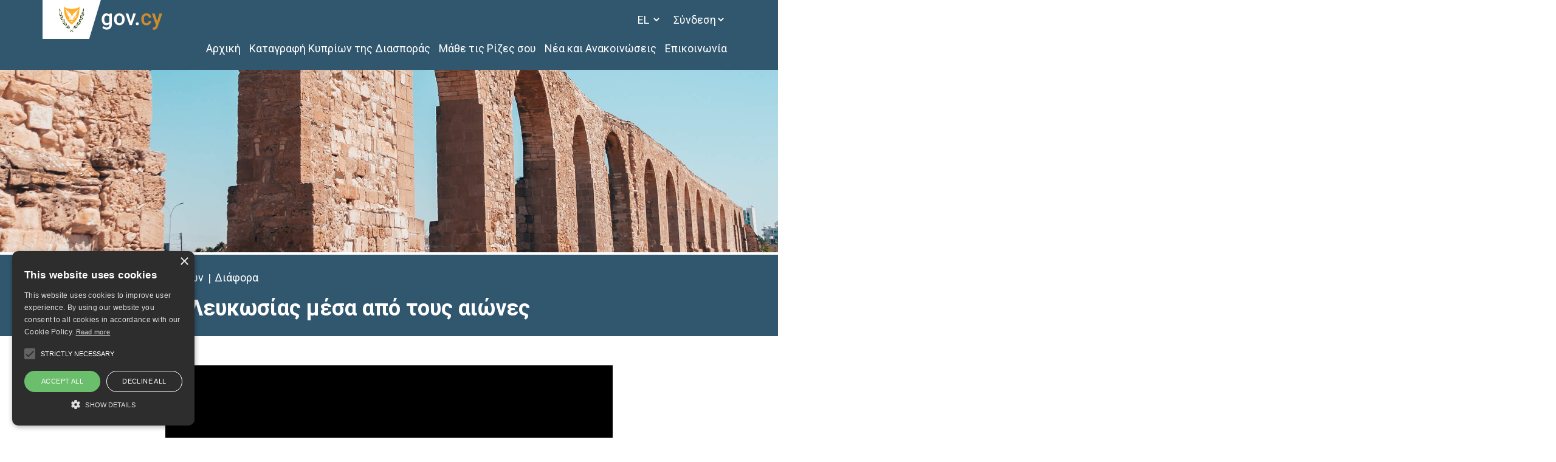

--- FILE ---
content_type: text/html; charset=utf-8
request_url: https://cydiaspora.gov.cy/el/mathe-tis-rizes-sou/4-11-years/various/ta-ktiria-tes-leukosias-mesa-apo-tous-aiones/
body_size: 3115
content:
<!doctype html>

<html class="no-js" lang="en">
<head>
    <meta charset="utf-8"/>
    <meta http-equiv="X-UA-Compatible" content="IE=edge,chrome=1"/>
    <meta name="viewport" content="width=device-width, initial-scale=1.0">
    <link rel="stylesheet" href="/static/css/app.css">
    <link rel="manifest" href="/static/img/favicons/manifest.json">
<meta name="theme-color" content="#31576F">
<link rel="icon" type="image/png" sizes="48x48" href="/static/img/favicons/favicon-48x48.png">
<link rel="icon" type="image/png" sizes="32x32" href="/static/img/favicons/favicon-32x32.png">
<link rel="icon" type="image/png" sizes="16x16" href="/static/img/favicons/favicon-16x16.png">

<link rel="apple-touch-icon-precomposed" sizes="144x144" href="/static/img/favicons/apple-touch-icon-144x144-precomposed.png">
<link rel="apple-touch-icon-precomposed" sizes="120x120" href="/static/img/favicons/apple-touch-icon-120x120-precomposed.png">
<link rel="apple-touch-icon-precomposed" sizes="114x114" href="/static/img/favicons/apple-touch-icon-114x114-precomposed.png">
<link rel="apple-touch-icon-precomposed" sizes="72x72" href="/static/img/favicons/apple-touch-icon-72x72-precomposed.png">
<link rel="apple-touch-icon-precomposed" href="/static/img/favicons/apple-touch-icon-57x57-precomposed.png">



    
    
        

<title>
    Χτίζοντας την Λευκωσία μέσα από τους αιώνες
</title>

<meta name="description" content=""/>

<!-- Schema.org markup for Google+ -->
<meta itemprop="name" content="Χτίζοντας την Λευκωσία μέσα από τους αιώνες">
<meta itemprop="description" content="">

    
    <meta itemprop="image" content="https://mathe-tis-rizes-sou.j.scaleforce.com.cy/media/images/4.3_Building_Nicosia_through_the_centuries.width-1200.png">

<!-- Twitter Card data -->
<meta name="twitter:card" content="summary_large_image">
<meta name="twitter:title" content="Χτίζοντας την Λευκωσία μέσα από τους αιώνες">
<meta name="twitter:description" content="">
<!-- Twitter summary card with large image must be at least 280x150px -->

    
    <meta name="twitter:image:src" content="https://mathe-tis-rizes-sou.j.scaleforce.com.cy/media/images/4.3_Building_Nicosia_through_the_centuries.width-1200.png">

<!-- Open Graph data -->
<meta property="og:title" content="Χτίζοντας την Λευκωσία μέσα από τους αιώνες"/>
<meta property="og:type" content="website"/>


    
    <meta property="og:image" content="https://mathe-tis-rizes-sou.j.scaleforce.com.cy/media/images/4.3_Building_Nicosia_through_the_centuries.width-1200.png"/>

<meta property="og:description" content=""/>
<meta property="og:site_name" content="Χτίζοντας την Λευκωσία μέσα από τους αιώνες"/>

    
        <meta property="og:url" content="/el/mathe-tis-rizes-sou/4-11-years/various/ta-ktiria-tes-leukosias-mesa-apo-tous-aiones/"/>
        <link rel="alternate" hreflang="x-default" href="/el/mathe-tis-rizes-sou/4-11-years/various/ta-ktiria-tes-leukosias-mesa-apo-tous-aiones/"/>
        <link rel="canonical" href="/el/mathe-tis-rizes-sou/4-11-years/various/ta-ktiria-tes-leukosias-mesa-apo-tous-aiones/"/>
    

    
    
    
        
    
</head>

<body class="">
    
    
        
    
    

    

    <!--Header-->
    <div class="govcy-container-fluid govcy-p-0 govcy-m-0 govcy-position-relative govcy-d-print-none"> 
        <div class="govcy-container" id="headerContainer">
            
            


    <div class="row">
        <header class="govcy-header govcy-bg-primary govcy-text-white govcy-bg-primary-right">
            <a href="https://www.gov.cy/gr/" target="_blank" class="govcy-logo">
                <img>
            </a>
            <form class="govcy-text-white govcy-bg-primary">
                <select name="govcy-account-links" class="govcy-lang-menu govcy-text-white"
                        onchange="location = this.value;">
                    
                        <option style="display:none;">Σύνδεση</option>
                    
                    
                        <option value="/el/accounts/login/">Σύνδεση</option>
                    
                    
                    
                </select>
            </form>
            


<form class="govcy-text-white govcy-bg-primary">
    <select name="govcy-lang-menu" class="govcy-lang-menu govcy-text-white" onchange="location = this.value;">
        <option style="display:none;">EL</option>
        
            
        
            
            <option value="/en/mathe-tis-rizes-sou/4-11-years/various/ta-ktiria-tes-leukosias-mesa-apo-tous-aiones/">EN</option>
            
        
    </select>
</form>

            <input class="govcy-menu-btn govcy-d-none" type="checkbox" id="menu-btn">
            <label class="govcy-menu-icon govcy-d-md-none" for="menu-btn">Menu
                <span class="material-icons">arrow_drop_down</span>
            </label>
            <ul class="govcy-menu govcy-bg-sub-menu govcy-bg-md-primary">
                

                
                

                    <li >
                        <a href="/el/home/">Αρχική</a>
                    </li>
                

                    <li >
                        <a href="/el/registration-of-diaspora-cypriots/">Καταγραφή Kυπρίων της Διασποράς</a>
                    </li>
                

                    <li >
                        <a href="/el/mathe-tis-rizes-sou/">Μάθε τις Ρίζες σου</a>
                    </li>
                

                    <li >
                        <a href="/el/news-and-announcements/">Νέα και Ανακοινώσεις</a>
                    </li>
                

                    <li >
                        <a href="/el/contact-us/">Επικοινωνία</a>
                    </li>
                
            </ul>
        </header>
    </div>




            
        </div>
    </div>

    <!--beforeMain-->
    
    
    <!--main-->
    <main class="govcy-container govcy-container-fluid" id="mainContainer">
        
    
    <section class="page-header-img" style="background-image:url('/static/img/categories/header.jpg')">

    </section>
    
    <section class="govcy-container-fluid govcy-bg-primary govcy-mb-5 govcy-mt-1 page-header govcy-text-white ">
        <div class="govcy-py-4">
            <div class="govcy-container">
                <div class="row">
                    <div class="govcy-col-12">
                        <div class="breadcrumbs">
                            <ul>
                                
                                    


    

    

    
        <li><a class="govcy-text-white"
               href="/el/mathe-tis-rizes-sou/">Ηλικιακές Ομάδες</a>
        </li>
    

    
        <li><a class="govcy-text-white"
               href="/el/mathe-tis-rizes-sou/4-11-years/">4-11 Ετών</a>
        </li>
    

                                    <li><a class="govcy-text-white"
                                           href="/el/mathe-tis-rizes-sou/4-11-years/various/">Διάφορα</a>
                                    </li>
                                
                            </ul>
                        </div>
                        <h1 class="h2 govcy-mb-0 govcy-mt-2"> Τα κτίρια της Λευκωσίας μέσα από τους αιώνες</h1>
                    </div>
                </div>
            </div>
        </div>
    </section>

    <div class="govcy-container govcy-pb-5">
        <div class="row">
            <div class="govcy-col-2"></div>
            <div class="govcy-col-8 topic-content">
                
                    
                    <img class="govcy-mb-4 header-img" src="/media/images/4.3_Building_Nicosia_through_the_centuries.width-1024.png" alt="">
                
                <p data-block-key="vfe05"></p><div class=" YouTube  embeded-video-container">
    <iframe width="200" height="150" src="https://www.youtube.com/embed/hEGaYrwJbII?feature=oembed" frameborder="0" allow="accelerometer; autoplay; clipboard-write; encrypted-media; gyroscope; picture-in-picture" allowfullscreen title="Building Nicosia through the centuries"></iframe>

</div>
<p data-block-key="4ijqu"></p><p data-block-key="60g5d"><i>Το οπτικοακουστικό υλικό που χρησιμοποιήθηκε προέρχεται από:</i> <a target="_blank" href="https://www.pio.gov.cy/" rel="nofollow"><b><i>Press and Information Office</i></b></a> <i>και είναι ιδιοκτησία των πιο πάνω. Τυχόν αλλαγές/ προσαρμογή στο περιεχόμενο τους υπόκειται στη νομοθεσία περί πνευματικών δικαιωμάτων.</i></p>
            </div>
        </div>
    </div>

    </main>

    <!-- Footer -->
    
    <div class="govcy-container-fluid govcy-br-top-8 govcy-br-top-primary govcy-p-3 govcy-bg-light govcy-d-print-none govcy-mt-auto">
        <div class="govcy-container" id="footerContainer">
            


<div class="govcy-container">
    <div class="row">
        <footer class="govcy-footer">
            <span class="govcy-d-inline-block govcy-valign-top govcy-pb-2">
                <img alt="govcy-logo">
            </span>
            <ul class="govcy-d-inline-block govcy-m-0 govcy-pl-3 govcy-efs-medium">
                
                

                    <li >
                        <a href="/el/privacy-policy/">Πολιτική Απορρήτου</a>
                    </li>
                

                    <li >
                        <a href="/el/cookies-policy/">Πολιτική Cookies</a>
                    </li>
                

                    <li >
                        <a href="/el/contact-us/">Επικοινωνία</a>
                    </li>
                
                <li class="govcy-d-block govcy-text-dark">© Κυπριακή Δημοκρατία, 2026.</li>
            </ul>
            <ul class="social-media govcy-d-inline-block govcy-valign-top govcy-pl-3 govcy-float-end">
                <li><a href="https://x.com/cypresidency?s=11&t=99_goZTIeXtJ2k3e6BV43g" target="_blank"><i class="fab fa-twitter"></i></a></li>
                <li><a href="https://www.youtube.com/channel/UCjIrnhSx-8r6qQeK3XTnoQg" target="_blank"><i class="fab fa-youtube"></i></a></li>
                <li><a href="http://www.presidentialcommissioner.gov.cy/anthropos/anthropos.nsf/index_gr/index_gr?opendocument" target="_blank"><img alt="Presitential Commissioner Office Logo"></a></li>
            </ul>
        </footer>
    </div>
</div>


        </div>
    </div>
    


    
</body>




<script src="https://cdnjs.cloudflare.com/ajax/libs/jquery/3.6.0/jquery.min.js"></script>
<script src="https://cdn.jsdelivr.net/npm/bootstrap@5.1.1/dist/js/bootstrap.bundle.min.js" integrity="sha384-/bQdsTh/da6pkI1MST/rWKFNjaCP5gBSY4sEBT38Q/9RBh9AH40zEOg7Hlq2THRZ" crossorigin="anonymous"></script>
<script src="/static/js/app.js "></script>
<script type="text/javascript" charset="UTF-8" src="//cdn.cookie-script.com/s/18640114b372d56c3474c969a6cdee32.js"></script>
</html>

--- FILE ---
content_type: text/css
request_url: https://cydiaspora.gov.cy/static/css/app.css
body_size: 83992
content:
@charset "UTF-8";@import url(https://fonts.googleapis.com/css2?family=Roboto:ital,wght@0,100;0,300;0,400;0,500;0,700;0,900;1,100;1,300;1,400;1,500;1,700;1,900&display=swap);@import url(https://fonts.googleapis.com/icon?family=Material+Icons);@import url(https://cdn.jsdelivr.net/npm/bootstrap-icons@1.7.1/font/bootstrap-icons.css);/*!
 * Bootstrap Reboot v5.1.3 (https://getbootstrap.com/)
 * Copyright 2011-2021 The Bootstrap Authors
 * Copyright 2011-2021 Twitter, Inc.
 * Licensed under MIT (https://github.com/twbs/bootstrap/blob/main/LICENSE)
 * Forked from Normalize.css, licensed MIT (https://github.com/necolas/normalize.css/blob/master/LICENSE.md)
 */:root{--bs-blue:#0d6efd;--bs-indigo:#6610f2;--bs-purple:#6f42c1;--bs-pink:#d63384;--bs-red:#dc3545;--bs-orange:#fd7e14;--bs-yellow:#ffc107;--bs-green:#198754;--bs-teal:#20c997;--bs-cyan:#0dcaf0;--bs-white:#fff;--bs-gray:#6c757d;--bs-gray-dark:#343a40;--bs-gray-100:#f8f9fa;--bs-gray-200:#e9ecef;--bs-gray-300:#dee2e6;--bs-gray-400:#ced4da;--bs-gray-500:#adb5bd;--bs-gray-600:#6c757d;--bs-gray-700:#495057;--bs-gray-800:#343a40;--bs-gray-900:#212529;--bs-primary:#0d6efd;--bs-secondary:#6c757d;--bs-success:#198754;--bs-info:#0dcaf0;--bs-warning:#ffc107;--bs-danger:#dc3545;--bs-light:#f8f9fa;--bs-dark:#212529;--bs-primary-rgb:13,110,253;--bs-secondary-rgb:108,117,125;--bs-success-rgb:25,135,84;--bs-info-rgb:13,202,240;--bs-warning-rgb:255,193,7;--bs-danger-rgb:220,53,69;--bs-light-rgb:248,249,250;--bs-dark-rgb:33,37,41;--bs-white-rgb:255,255,255;--bs-black-rgb:0,0,0;--bs-body-color-rgb:39,37,37;--bs-body-bg-rgb:255,255,255;--bs-font-sans-serif:"Roboto",sans-serif;--bs-font-monospace:SFMono-Regular,Menlo,Monaco,Consolas,"Liberation Mono","Courier New",monospace;--bs-gradient:linear-gradient(180deg, rgba(255, 255, 255, 0.15), rgba(255, 255, 255, 0));--bs-body-font-family:var(--bs-font-sans-serif);--bs-body-font-size:1.125rem;--bs-body-font-weight:400;--bs-body-line-height:1.5;--bs-body-color:#272525;--bs-body-bg:#fff}*,::after,::before{box-sizing:border-box}@media (prefers-reduced-motion:no-preference){:root{scroll-behavior:smooth}}body{margin:0;font-family:var(--bs-body-font-family);font-size:var(--bs-body-font-size);font-weight:var(--bs-body-font-weight);line-height:var(--bs-body-line-height);color:var(--bs-body-color);text-align:var(--bs-body-text-align);background-color:var(--bs-body-bg);-webkit-text-size-adjust:100%;-webkit-tap-highlight-color:transparent}hr{margin:1rem 0;color:inherit;background-color:currentColor;border:0;opacity:.25}hr:not([size]){height:1px}.h1,.h2,.h3,.h4,.h5,.h6,h1,h2,h3,h4,h5,h6{margin-top:0;margin-bottom:1.5rem;font-weight:700;line-height:1.2}.h1,h1{font-size:calc(1.40625rem + 1.875vw)}@media (min-width:1200px){.h1,h1{font-size:2.8125rem}}.h2,h2{font-size:calc(1.35rem + 1.2vw)}@media (min-width:1200px){.h2,h2{font-size:2.25rem}}.h3,h3{font-size:calc(1.321875rem + .8625vw)}@media (min-width:1200px){.h3,h3{font-size:1.96875rem}}.h4,h4{font-size:calc(1.29375rem + .525vw)}@media (min-width:1200px){.h4,h4{font-size:1.6875rem}}.h5,h5{font-size:calc(1.265625rem + .1875vw)}@media (min-width:1200px){.h5,h5{font-size:1.40625rem}}.h6,h6{font-size:1.125rem}p{margin-top:0;margin-bottom:1rem}abbr[data-bs-original-title],abbr[title]{-webkit-text-decoration:underline dotted;text-decoration:underline dotted;cursor:help;-webkit-text-decoration-skip-ink:none;text-decoration-skip-ink:none}address{margin-bottom:1rem;font-style:normal;line-height:inherit}ol,ul{padding-left:2rem}dl,ol,ul{margin-top:0;margin-bottom:1rem}ol ol,ol ul,ul ol,ul ul{margin-bottom:0}dt{font-weight:700}dd{margin-bottom:.5rem;margin-left:0}blockquote{margin:0 0 1rem}b,strong{font-weight:bolder}.small,small{font-size:.875em}.mark,mark{padding:.2em;background-color:#fcf8e3}sub,sup{position:relative;font-size:.75em;line-height:0;vertical-align:baseline}sub{bottom:-.25em}sup{top:-.5em}a{color:#0d6efd;text-decoration:underline}a:hover{color:#0a58ca}a:not([href]):not([class]),a:not([href]):not([class]):hover{color:inherit;text-decoration:none}code,kbd,pre,samp{font-family:var(--bs-font-monospace);font-size:1em;direction:ltr;unicode-bidi:bidi-override}pre{display:block;margin-top:0;margin-bottom:1rem;overflow:auto;font-size:.875em}pre code{font-size:inherit;color:inherit;word-break:normal}code{font-size:.875em;color:#d63384;word-wrap:break-word}a>code{color:inherit}kbd{padding:.2rem .4rem;font-size:.875em;color:#fff;background-color:#212529;border-radius:.2rem}kbd kbd{padding:0;font-size:1em;font-weight:700}figure{margin:0 0 1rem}img,svg{vertical-align:middle}table{caption-side:bottom;border-collapse:collapse}caption{padding-top:.5rem;padding-bottom:.5rem;color:#6c757d;text-align:left}th{text-align:inherit;text-align:-webkit-match-parent}tbody,td,tfoot,th,thead,tr{border-color:inherit;border-style:solid;border-width:0}label{display:inline-block}button{border-radius:0}button:focus:not(:focus-visible){outline:0}button,input,optgroup,select,textarea{margin:0;font-family:inherit;font-size:inherit;line-height:inherit}button,select{text-transform:none}[role=button]{cursor:pointer}select{word-wrap:normal}select:disabled{opacity:1}[list]::-webkit-calendar-picker-indicator{display:none}[type=button],[type=reset],[type=submit],button{-webkit-appearance:button}[type=button]:not(:disabled),[type=reset]:not(:disabled),[type=submit]:not(:disabled),button:not(:disabled){cursor:pointer}::-moz-focus-inner{padding:0;border-style:none}textarea{resize:vertical}fieldset{min-width:0;padding:0;margin:0;border:0}legend{float:left;width:100%;padding:0;margin-bottom:.5rem;font-size:calc(1.275rem + .3vw);line-height:inherit}@media (min-width:1200px){legend{font-size:1.5rem}}legend+*{clear:left}::-webkit-datetime-edit-day-field,::-webkit-datetime-edit-fields-wrapper,::-webkit-datetime-edit-hour-field,::-webkit-datetime-edit-minute,::-webkit-datetime-edit-month-field,::-webkit-datetime-edit-text,::-webkit-datetime-edit-year-field{padding:0}::-webkit-inner-spin-button{height:auto}[type=search]{outline-offset:-2px;-webkit-appearance:textfield}::-webkit-search-decoration{-webkit-appearance:none}::-webkit-color-swatch-wrapper{padding:0}::file-selector-button{font:inherit}::-webkit-file-upload-button{font:inherit;-webkit-appearance:button}output{display:inline-block}iframe{border:0}summary{display:list-item;cursor:pointer}progress{vertical-align:baseline}[hidden]{display:none!important}/*!
 * Bootstrap Grid v5.1.3 (https://getbootstrap.com/)
 * Copyright 2011-2021 The Bootstrap Authors
 * Copyright 2011-2021 Twitter, Inc.
 * Licensed under MIT (https://github.com/twbs/bootstrap/blob/main/LICENSE)
 */:root{--bs-blue:#0d6efd;--bs-indigo:#6610f2;--bs-purple:#6f42c1;--bs-pink:#d63384;--bs-red:#dc3545;--bs-orange:#fd7e14;--bs-yellow:#ffc107;--bs-green:#198754;--bs-teal:#20c997;--bs-cyan:#0dcaf0;--bs-white:#fff;--bs-gray:#6c757d;--bs-gray-dark:#343a40;--bs-gray-100:#f8f9fa;--bs-gray-200:#e9ecef;--bs-gray-300:#dee2e6;--bs-gray-400:#ced4da;--bs-gray-500:#adb5bd;--bs-gray-600:#6c757d;--bs-gray-700:#495057;--bs-gray-800:#343a40;--bs-gray-900:#212529;--bs-primary:#0d6efd;--bs-secondary:#6c757d;--bs-success:#198754;--bs-info:#0dcaf0;--bs-warning:#ffc107;--bs-danger:#dc3545;--bs-light:#f8f9fa;--bs-dark:#212529;--bs-primary-rgb:13,110,253;--bs-secondary-rgb:108,117,125;--bs-success-rgb:25,135,84;--bs-info-rgb:13,202,240;--bs-warning-rgb:255,193,7;--bs-danger-rgb:220,53,69;--bs-light-rgb:248,249,250;--bs-dark-rgb:33,37,41;--bs-white-rgb:255,255,255;--bs-black-rgb:0,0,0;--bs-body-color-rgb:39,37,37;--bs-body-bg-rgb:255,255,255;--bs-font-sans-serif:"Roboto",sans-serif;--bs-font-monospace:SFMono-Regular,Menlo,Monaco,Consolas,"Liberation Mono","Courier New",monospace;--bs-gradient:linear-gradient(180deg, rgba(255, 255, 255, 0.15), rgba(255, 255, 255, 0));--bs-body-font-family:var(--bs-font-sans-serif);--bs-body-font-size:1.125rem;--bs-body-font-weight:400;--bs-body-line-height:1.5;--bs-body-color:#272525;--bs-body-bg:#fff}.container,.container-fluid,.container-lg,.container-md,.container-sm,.container-xl,.container-xxl,.govcy-container,.govcy-container-fluid{width:100%;padding-right:var(--bs-gutter-x,.75rem);padding-left:var(--bs-gutter-x,.75rem);margin-right:auto;margin-left:auto}@media (min-width:576px){.container,.container-sm{max-width:540px}}@media (min-width:768px){.container,.container-md,.container-sm,.govcy-container{max-width:720px}}@media (min-width:992px){.container,.container-lg,.container-md,.container-sm,.govcy-container{max-width:960px}}@media (min-width:1200px){.container,.container-lg,.container-md,.container-sm,.container-xl,.govcy-container{max-width:1140px}}@media (min-width:1400px){.container,.container-lg,.container-md,.container-sm,.container-xl,.container-xxl,.govcy-container{max-width:1280px}}.row{--bs-gutter-x:1.5rem;--bs-gutter-y:0;display:flex;flex-wrap:wrap;margin-top:calc(-1*var(--bs-gutter-y));margin-right:calc(-.5*var(--bs-gutter-x));margin-left:calc(-.5*var(--bs-gutter-x))}.row>*{box-sizing:border-box;flex-shrink:0;width:100%;max-width:100%;padding-right:calc(var(--bs-gutter-x)*.5);padding-left:calc(var(--bs-gutter-x)*.5);margin-top:var(--bs-gutter-y)}.col{flex:1 0 0%}.row-cols-auto>*{flex:0 0 auto;width:auto}.row-cols-1>*{flex:0 0 auto;width:100%}.row-cols-2>*{flex:0 0 auto;width:50%}.row-cols-3>*{flex:0 0 auto;width:33.3333333333%}.row-cols-4>*{flex:0 0 auto;width:25%}.row-cols-5>*{flex:0 0 auto;width:20%}.row-cols-6>*{flex:0 0 auto;width:16.6666666667%}.col-auto{flex:0 0 auto;width:auto}.col-1{flex:0 0 auto;width:8.33333333%}.col-2{flex:0 0 auto;width:16.66666667%}.col-3{flex:0 0 auto;width:25%}.col-4{flex:0 0 auto;width:33.33333333%}.col-5{flex:0 0 auto;width:41.66666667%}.col-6{flex:0 0 auto;width:50%}.col-7{flex:0 0 auto;width:58.33333333%}.col-8{flex:0 0 auto;width:66.66666667%}.col-9{flex:0 0 auto;width:75%}.col-10{flex:0 0 auto;width:83.33333333%}.col-11{flex:0 0 auto;width:91.66666667%}.col-12{flex:0 0 auto;width:100%}.offset-1{margin-left:8.33333333%}.offset-2{margin-left:16.66666667%}.offset-3{margin-left:25%}.offset-4{margin-left:33.33333333%}.offset-5{margin-left:41.66666667%}.offset-6{margin-left:50%}.offset-7{margin-left:58.33333333%}.offset-8{margin-left:66.66666667%}.offset-9{margin-left:75%}.offset-10{margin-left:83.33333333%}.offset-11{margin-left:91.66666667%}.g-0,.gx-0{--bs-gutter-x:0}.g-0,.gy-0{--bs-gutter-y:0}.g-1,.gx-1{--bs-gutter-x:0.25rem}.g-1,.gy-1{--bs-gutter-y:0.25rem}.g-2,.gx-2{--bs-gutter-x:0.5rem}.g-2,.gy-2{--bs-gutter-y:0.5rem}.g-3,.gx-3{--bs-gutter-x:1rem}.g-3,.gy-3{--bs-gutter-y:1rem}.g-4,.gx-4{--bs-gutter-x:1.5rem}.g-4,.gy-4{--bs-gutter-y:1.5rem}.g-5,.gx-5{--bs-gutter-x:3rem}.g-5,.gy-5{--bs-gutter-y:3rem}@media (min-width:576px){.col-sm{flex:1 0 0%}.row-cols-sm-auto>*{flex:0 0 auto;width:auto}.row-cols-sm-1>*{flex:0 0 auto;width:100%}.row-cols-sm-2>*{flex:0 0 auto;width:50%}.row-cols-sm-3>*{flex:0 0 auto;width:33.3333333333%}.row-cols-sm-4>*{flex:0 0 auto;width:25%}.row-cols-sm-5>*{flex:0 0 auto;width:20%}.row-cols-sm-6>*{flex:0 0 auto;width:16.6666666667%}.col-sm-auto{flex:0 0 auto;width:auto}.col-sm-1{flex:0 0 auto;width:8.33333333%}.col-sm-2{flex:0 0 auto;width:16.66666667%}.col-sm-3{flex:0 0 auto;width:25%}.col-sm-4{flex:0 0 auto;width:33.33333333%}.col-sm-5{flex:0 0 auto;width:41.66666667%}.col-sm-6{flex:0 0 auto;width:50%}.col-sm-7{flex:0 0 auto;width:58.33333333%}.col-sm-8{flex:0 0 auto;width:66.66666667%}.col-sm-9{flex:0 0 auto;width:75%}.col-sm-10{flex:0 0 auto;width:83.33333333%}.col-sm-11{flex:0 0 auto;width:91.66666667%}.col-sm-12{flex:0 0 auto;width:100%}.offset-sm-0{margin-left:0}.offset-sm-1{margin-left:8.33333333%}.offset-sm-2{margin-left:16.66666667%}.offset-sm-3{margin-left:25%}.offset-sm-4{margin-left:33.33333333%}.offset-sm-5{margin-left:41.66666667%}.offset-sm-6{margin-left:50%}.offset-sm-7{margin-left:58.33333333%}.offset-sm-8{margin-left:66.66666667%}.offset-sm-9{margin-left:75%}.offset-sm-10{margin-left:83.33333333%}.offset-sm-11{margin-left:91.66666667%}.g-sm-0,.gx-sm-0{--bs-gutter-x:0}.g-sm-0,.gy-sm-0{--bs-gutter-y:0}.g-sm-1,.gx-sm-1{--bs-gutter-x:0.25rem}.g-sm-1,.gy-sm-1{--bs-gutter-y:0.25rem}.g-sm-2,.gx-sm-2{--bs-gutter-x:0.5rem}.g-sm-2,.gy-sm-2{--bs-gutter-y:0.5rem}.g-sm-3,.gx-sm-3{--bs-gutter-x:1rem}.g-sm-3,.gy-sm-3{--bs-gutter-y:1rem}.g-sm-4,.gx-sm-4{--bs-gutter-x:1.5rem}.g-sm-4,.gy-sm-4{--bs-gutter-y:1.5rem}.g-sm-5,.gx-sm-5{--bs-gutter-x:3rem}.g-sm-5,.gy-sm-5{--bs-gutter-y:3rem}}@media (min-width:768px){.col-md{flex:1 0 0%}.row-cols-md-auto>*{flex:0 0 auto;width:auto}.row-cols-md-1>*{flex:0 0 auto;width:100%}.row-cols-md-2>*{flex:0 0 auto;width:50%}.row-cols-md-3>*{flex:0 0 auto;width:33.3333333333%}.row-cols-md-4>*{flex:0 0 auto;width:25%}.row-cols-md-5>*{flex:0 0 auto;width:20%}.row-cols-md-6>*{flex:0 0 auto;width:16.6666666667%}.col-md-auto{flex:0 0 auto;width:auto}.col-md-1,.govcy-col-1{flex:0 0 auto;width:8.33333333%}.col-md-2,.govcy-col-2{flex:0 0 auto;width:16.66666667%}.col-md-3,.govcy-col-3{flex:0 0 auto;width:25%}.col-md-4,.govcy-col-4{flex:0 0 auto;width:33.33333333%}.col-md-5,.govcy-col-5{flex:0 0 auto;width:41.66666667%}.col-md-6,.govcy-col-6{flex:0 0 auto;width:50%}.col-md-7,.govcy-col-7{flex:0 0 auto;width:58.33333333%}.col-md-8,.govcy-col-8{flex:0 0 auto;width:66.66666667%}.col-md-9,.govcy-col-9{flex:0 0 auto;width:75%}.col-md-10,.govcy-col-10{flex:0 0 auto;width:83.33333333%}.col-md-11,.govcy-col-11{flex:0 0 auto;width:91.66666667%}.col-md-12,.govcy-col-12{flex:0 0 auto;width:100%}.offset-md-0{margin-left:0}.offset-md-1{margin-left:8.33333333%}.offset-md-2{margin-left:16.66666667%}.offset-md-3{margin-left:25%}.offset-md-4{margin-left:33.33333333%}.offset-md-5{margin-left:41.66666667%}.offset-md-6{margin-left:50%}.offset-md-7{margin-left:58.33333333%}.offset-md-8{margin-left:66.66666667%}.offset-md-9{margin-left:75%}.offset-md-10{margin-left:83.33333333%}.offset-md-11{margin-left:91.66666667%}.g-md-0,.gx-md-0{--bs-gutter-x:0}.g-md-0,.gy-md-0{--bs-gutter-y:0}.g-md-1,.gx-md-1{--bs-gutter-x:0.25rem}.g-md-1,.gy-md-1{--bs-gutter-y:0.25rem}.g-md-2,.gx-md-2{--bs-gutter-x:0.5rem}.g-md-2,.gy-md-2{--bs-gutter-y:0.5rem}.g-md-3,.gx-md-3{--bs-gutter-x:1rem}.g-md-3,.gy-md-3{--bs-gutter-y:1rem}.g-md-4,.gx-md-4{--bs-gutter-x:1.5rem}.g-md-4,.gy-md-4{--bs-gutter-y:1.5rem}.g-md-5,.gx-md-5{--bs-gutter-x:3rem}.g-md-5,.gy-md-5{--bs-gutter-y:3rem}}@media (min-width:992px){.col-lg{flex:1 0 0%}.row-cols-lg-auto>*{flex:0 0 auto;width:auto}.row-cols-lg-1>*{flex:0 0 auto;width:100%}.row-cols-lg-2>*{flex:0 0 auto;width:50%}.row-cols-lg-3>*{flex:0 0 auto;width:33.3333333333%}.row-cols-lg-4>*{flex:0 0 auto;width:25%}.row-cols-lg-5>*{flex:0 0 auto;width:20%}.row-cols-lg-6>*{flex:0 0 auto;width:16.6666666667%}.col-lg-auto{flex:0 0 auto;width:auto}.col-lg-1{flex:0 0 auto;width:8.33333333%}.col-lg-2{flex:0 0 auto;width:16.66666667%}.col-lg-3{flex:0 0 auto;width:25%}.col-lg-4{flex:0 0 auto;width:33.33333333%}.col-lg-5{flex:0 0 auto;width:41.66666667%}.col-lg-6{flex:0 0 auto;width:50%}.col-lg-7{flex:0 0 auto;width:58.33333333%}.col-lg-8{flex:0 0 auto;width:66.66666667%}.col-lg-9{flex:0 0 auto;width:75%}.col-lg-10{flex:0 0 auto;width:83.33333333%}.col-lg-11{flex:0 0 auto;width:91.66666667%}.col-lg-12{flex:0 0 auto;width:100%}.offset-lg-0{margin-left:0}.offset-lg-1{margin-left:8.33333333%}.offset-lg-2{margin-left:16.66666667%}.offset-lg-3{margin-left:25%}.offset-lg-4{margin-left:33.33333333%}.offset-lg-5{margin-left:41.66666667%}.offset-lg-6{margin-left:50%}.offset-lg-7{margin-left:58.33333333%}.offset-lg-8{margin-left:66.66666667%}.offset-lg-9{margin-left:75%}.offset-lg-10{margin-left:83.33333333%}.offset-lg-11{margin-left:91.66666667%}.g-lg-0,.gx-lg-0{--bs-gutter-x:0}.g-lg-0,.gy-lg-0{--bs-gutter-y:0}.g-lg-1,.gx-lg-1{--bs-gutter-x:0.25rem}.g-lg-1,.gy-lg-1{--bs-gutter-y:0.25rem}.g-lg-2,.gx-lg-2{--bs-gutter-x:0.5rem}.g-lg-2,.gy-lg-2{--bs-gutter-y:0.5rem}.g-lg-3,.gx-lg-3{--bs-gutter-x:1rem}.g-lg-3,.gy-lg-3{--bs-gutter-y:1rem}.g-lg-4,.gx-lg-4{--bs-gutter-x:1.5rem}.g-lg-4,.gy-lg-4{--bs-gutter-y:1.5rem}.g-lg-5,.gx-lg-5{--bs-gutter-x:3rem}.g-lg-5,.gy-lg-5{--bs-gutter-y:3rem}}@media (min-width:1200px){.col-xl{flex:1 0 0%}.row-cols-xl-auto>*{flex:0 0 auto;width:auto}.row-cols-xl-1>*{flex:0 0 auto;width:100%}.row-cols-xl-2>*{flex:0 0 auto;width:50%}.row-cols-xl-3>*{flex:0 0 auto;width:33.3333333333%}.row-cols-xl-4>*{flex:0 0 auto;width:25%}.row-cols-xl-5>*{flex:0 0 auto;width:20%}.row-cols-xl-6>*{flex:0 0 auto;width:16.6666666667%}.col-xl-auto{flex:0 0 auto;width:auto}.col-xl-1{flex:0 0 auto;width:8.33333333%}.col-xl-2{flex:0 0 auto;width:16.66666667%}.col-xl-3{flex:0 0 auto;width:25%}.col-xl-4{flex:0 0 auto;width:33.33333333%}.col-xl-5{flex:0 0 auto;width:41.66666667%}.col-xl-6{flex:0 0 auto;width:50%}.col-xl-7{flex:0 0 auto;width:58.33333333%}.col-xl-8{flex:0 0 auto;width:66.66666667%}.col-xl-9{flex:0 0 auto;width:75%}.col-xl-10{flex:0 0 auto;width:83.33333333%}.col-xl-11{flex:0 0 auto;width:91.66666667%}.col-xl-12{flex:0 0 auto;width:100%}.offset-xl-0{margin-left:0}.offset-xl-1{margin-left:8.33333333%}.offset-xl-2{margin-left:16.66666667%}.offset-xl-3{margin-left:25%}.offset-xl-4{margin-left:33.33333333%}.offset-xl-5{margin-left:41.66666667%}.offset-xl-6{margin-left:50%}.offset-xl-7{margin-left:58.33333333%}.offset-xl-8{margin-left:66.66666667%}.offset-xl-9{margin-left:75%}.offset-xl-10{margin-left:83.33333333%}.offset-xl-11{margin-left:91.66666667%}.g-xl-0,.gx-xl-0{--bs-gutter-x:0}.g-xl-0,.gy-xl-0{--bs-gutter-y:0}.g-xl-1,.gx-xl-1{--bs-gutter-x:0.25rem}.g-xl-1,.gy-xl-1{--bs-gutter-y:0.25rem}.g-xl-2,.gx-xl-2{--bs-gutter-x:0.5rem}.g-xl-2,.gy-xl-2{--bs-gutter-y:0.5rem}.g-xl-3,.gx-xl-3{--bs-gutter-x:1rem}.g-xl-3,.gy-xl-3{--bs-gutter-y:1rem}.g-xl-4,.gx-xl-4{--bs-gutter-x:1.5rem}.g-xl-4,.gy-xl-4{--bs-gutter-y:1.5rem}.g-xl-5,.gx-xl-5{--bs-gutter-x:3rem}.g-xl-5,.gy-xl-5{--bs-gutter-y:3rem}}@media (min-width:1400px){.col-xxl{flex:1 0 0%}.row-cols-xxl-auto>*{flex:0 0 auto;width:auto}.row-cols-xxl-1>*{flex:0 0 auto;width:100%}.row-cols-xxl-2>*{flex:0 0 auto;width:50%}.row-cols-xxl-3>*{flex:0 0 auto;width:33.3333333333%}.row-cols-xxl-4>*{flex:0 0 auto;width:25%}.row-cols-xxl-5>*{flex:0 0 auto;width:20%}.row-cols-xxl-6>*{flex:0 0 auto;width:16.6666666667%}.col-xxl-auto{flex:0 0 auto;width:auto}.col-xxl-1{flex:0 0 auto;width:8.33333333%}.col-xxl-2{flex:0 0 auto;width:16.66666667%}.col-xxl-3{flex:0 0 auto;width:25%}.col-xxl-4{flex:0 0 auto;width:33.33333333%}.col-xxl-5{flex:0 0 auto;width:41.66666667%}.col-xxl-6{flex:0 0 auto;width:50%}.col-xxl-7{flex:0 0 auto;width:58.33333333%}.col-xxl-8{flex:0 0 auto;width:66.66666667%}.col-xxl-9{flex:0 0 auto;width:75%}.col-xxl-10{flex:0 0 auto;width:83.33333333%}.col-xxl-11{flex:0 0 auto;width:91.66666667%}.col-xxl-12{flex:0 0 auto;width:100%}.offset-xxl-0{margin-left:0}.offset-xxl-1{margin-left:8.33333333%}.offset-xxl-2{margin-left:16.66666667%}.offset-xxl-3{margin-left:25%}.offset-xxl-4{margin-left:33.33333333%}.offset-xxl-5{margin-left:41.66666667%}.offset-xxl-6{margin-left:50%}.offset-xxl-7{margin-left:58.33333333%}.offset-xxl-8{margin-left:66.66666667%}.offset-xxl-9{margin-left:75%}.offset-xxl-10{margin-left:83.33333333%}.offset-xxl-11{margin-left:91.66666667%}.g-xxl-0,.gx-xxl-0{--bs-gutter-x:0}.g-xxl-0,.gy-xxl-0{--bs-gutter-y:0}.g-xxl-1,.gx-xxl-1{--bs-gutter-x:0.25rem}.g-xxl-1,.gy-xxl-1{--bs-gutter-y:0.25rem}.g-xxl-2,.gx-xxl-2{--bs-gutter-x:0.5rem}.g-xxl-2,.gy-xxl-2{--bs-gutter-y:0.5rem}.g-xxl-3,.gx-xxl-3{--bs-gutter-x:1rem}.g-xxl-3,.gy-xxl-3{--bs-gutter-y:1rem}.g-xxl-4,.gx-xxl-4{--bs-gutter-x:1.5rem}.g-xxl-4,.gy-xxl-4{--bs-gutter-y:1.5rem}.g-xxl-5,.gx-xxl-5{--bs-gutter-x:3rem}.g-xxl-5,.gy-xxl-5{--bs-gutter-y:3rem}}.d-inline{display:inline!important}.d-inline-block{display:inline-block!important}.d-block{display:block!important}.d-grid{display:grid!important}.d-table{display:table!important}.d-table-row{display:table-row!important}.d-table-cell{display:table-cell!important}.d-flex{display:flex!important}.d-inline-flex{display:inline-flex!important}.d-none{display:none!important}.flex-fill{flex:1 1 auto!important}.flex-row{flex-direction:row!important}.flex-column{flex-direction:column!important}.flex-row-reverse{flex-direction:row-reverse!important}.flex-column-reverse{flex-direction:column-reverse!important}.flex-grow-0{flex-grow:0!important}.flex-grow-1{flex-grow:1!important}.flex-shrink-0{flex-shrink:0!important}.flex-shrink-1{flex-shrink:1!important}.flex-wrap{flex-wrap:wrap!important}.flex-nowrap{flex-wrap:nowrap!important}.flex-wrap-reverse{flex-wrap:wrap-reverse!important}.justify-content-start{justify-content:flex-start!important}.justify-content-end{justify-content:flex-end!important}.justify-content-center{justify-content:center!important}.justify-content-between{justify-content:space-between!important}.justify-content-around{justify-content:space-around!important}.justify-content-evenly{justify-content:space-evenly!important}.align-items-start{align-items:flex-start!important}.align-items-end{align-items:flex-end!important}.align-items-center{align-items:center!important}.align-items-baseline{align-items:baseline!important}.align-items-stretch{align-items:stretch!important}.align-content-start{align-content:flex-start!important}.align-content-end{align-content:flex-end!important}.align-content-center{align-content:center!important}.align-content-between{align-content:space-between!important}.align-content-around{align-content:space-around!important}.align-content-stretch{align-content:stretch!important}.align-self-auto{align-self:auto!important}.align-self-start{align-self:flex-start!important}.align-self-end{align-self:flex-end!important}.align-self-center{align-self:center!important}.align-self-baseline{align-self:baseline!important}.align-self-stretch{align-self:stretch!important}.order-first{order:-1!important}.order-0{order:0!important}.order-1{order:1!important}.order-2{order:2!important}.order-3{order:3!important}.order-4{order:4!important}.order-5{order:5!important}.order-last{order:6!important}.m-0{margin:0!important}.m-1{margin:.25rem!important}.m-2{margin:.5rem!important}.m-3{margin:1rem!important}.m-4{margin:1.5rem!important}.m-5{margin:3rem!important}.m-auto{margin:auto!important}.mx-0{margin-right:0!important;margin-left:0!important}.mx-1{margin-right:.25rem!important;margin-left:.25rem!important}.mx-2{margin-right:.5rem!important;margin-left:.5rem!important}.mx-3{margin-right:1rem!important;margin-left:1rem!important}.mx-4{margin-right:1.5rem!important;margin-left:1.5rem!important}.mx-5{margin-right:3rem!important;margin-left:3rem!important}.mx-auto{margin-right:auto!important;margin-left:auto!important}.my-0{margin-top:0!important;margin-bottom:0!important}.my-1{margin-top:.25rem!important;margin-bottom:.25rem!important}.my-2{margin-top:.5rem!important;margin-bottom:.5rem!important}.my-3{margin-top:1rem!important;margin-bottom:1rem!important}.my-4{margin-top:1.5rem!important;margin-bottom:1.5rem!important}.my-5{margin-top:3rem!important;margin-bottom:3rem!important}.my-auto{margin-top:auto!important;margin-bottom:auto!important}.mt-0{margin-top:0!important}.mt-1{margin-top:.25rem!important}.mt-2{margin-top:.5rem!important}.mt-3{margin-top:1rem!important}.mt-4{margin-top:1.5rem!important}.mt-5{margin-top:3rem!important}.mt-auto{margin-top:auto!important}.me-0{margin-right:0!important}.me-1{margin-right:.25rem!important}.me-2{margin-right:.5rem!important}.me-3{margin-right:1rem!important}.me-4{margin-right:1.5rem!important}.me-5{margin-right:3rem!important}.me-auto{margin-right:auto!important}.mb-0{margin-bottom:0!important}.mb-1{margin-bottom:.25rem!important}.mb-2{margin-bottom:.5rem!important}.mb-3{margin-bottom:1rem!important}.mb-4{margin-bottom:1.5rem!important}.mb-5{margin-bottom:3rem!important}.mb-auto{margin-bottom:auto!important}.ms-0{margin-left:0!important}.ms-1{margin-left:.25rem!important}.ms-2{margin-left:.5rem!important}.ms-3{margin-left:1rem!important}.ms-4{margin-left:1.5rem!important}.ms-5{margin-left:3rem!important}.ms-auto{margin-left:auto!important}.p-0{padding:0!important}.p-1{padding:.25rem!important}.p-2{padding:.5rem!important}.p-3{padding:1rem!important}.p-4{padding:1.5rem!important}.p-5{padding:3rem!important}.px-0{padding-right:0!important;padding-left:0!important}.px-1{padding-right:.25rem!important;padding-left:.25rem!important}.px-2{padding-right:.5rem!important;padding-left:.5rem!important}.px-3{padding-right:1rem!important;padding-left:1rem!important}.px-4{padding-right:1.5rem!important;padding-left:1.5rem!important}.px-5{padding-right:3rem!important;padding-left:3rem!important}.py-0{padding-top:0!important;padding-bottom:0!important}.py-1{padding-top:.25rem!important;padding-bottom:.25rem!important}.py-2{padding-top:.5rem!important;padding-bottom:.5rem!important}.py-3{padding-top:1rem!important;padding-bottom:1rem!important}.py-4{padding-top:1.5rem!important;padding-bottom:1.5rem!important}.py-5{padding-top:3rem!important;padding-bottom:3rem!important}.pt-0{padding-top:0!important}.pt-1{padding-top:.25rem!important}.pt-2{padding-top:.5rem!important}.pt-3{padding-top:1rem!important}.pt-4{padding-top:1.5rem!important}.pt-5{padding-top:3rem!important}.pe-0{padding-right:0!important}.pe-1{padding-right:.25rem!important}.pe-2{padding-right:.5rem!important}.pe-3{padding-right:1rem!important}.pe-4{padding-right:1.5rem!important}.pe-5{padding-right:3rem!important}.pb-0{padding-bottom:0!important}.pb-1{padding-bottom:.25rem!important}.pb-2{padding-bottom:.5rem!important}.pb-3{padding-bottom:1rem!important}.pb-4{padding-bottom:1.5rem!important}.pb-5{padding-bottom:3rem!important}.ps-0{padding-left:0!important}.ps-1{padding-left:.25rem!important}.ps-2{padding-left:.5rem!important}.ps-3{padding-left:1rem!important}.ps-4{padding-left:1.5rem!important}.ps-5{padding-left:3rem!important}@media (min-width:576px){.d-sm-inline{display:inline!important}.d-sm-inline-block{display:inline-block!important}.d-sm-block{display:block!important}.d-sm-grid{display:grid!important}.d-sm-table{display:table!important}.d-sm-table-row{display:table-row!important}.d-sm-table-cell{display:table-cell!important}.d-sm-flex{display:flex!important}.d-sm-inline-flex{display:inline-flex!important}.d-sm-none{display:none!important}.flex-sm-fill{flex:1 1 auto!important}.flex-sm-row{flex-direction:row!important}.flex-sm-column{flex-direction:column!important}.flex-sm-row-reverse{flex-direction:row-reverse!important}.flex-sm-column-reverse{flex-direction:column-reverse!important}.flex-sm-grow-0{flex-grow:0!important}.flex-sm-grow-1{flex-grow:1!important}.flex-sm-shrink-0{flex-shrink:0!important}.flex-sm-shrink-1{flex-shrink:1!important}.flex-sm-wrap{flex-wrap:wrap!important}.flex-sm-nowrap{flex-wrap:nowrap!important}.flex-sm-wrap-reverse{flex-wrap:wrap-reverse!important}.justify-content-sm-start{justify-content:flex-start!important}.justify-content-sm-end{justify-content:flex-end!important}.justify-content-sm-center{justify-content:center!important}.justify-content-sm-between{justify-content:space-between!important}.justify-content-sm-around{justify-content:space-around!important}.justify-content-sm-evenly{justify-content:space-evenly!important}.align-items-sm-start{align-items:flex-start!important}.align-items-sm-end{align-items:flex-end!important}.align-items-sm-center{align-items:center!important}.align-items-sm-baseline{align-items:baseline!important}.align-items-sm-stretch{align-items:stretch!important}.align-content-sm-start{align-content:flex-start!important}.align-content-sm-end{align-content:flex-end!important}.align-content-sm-center{align-content:center!important}.align-content-sm-between{align-content:space-between!important}.align-content-sm-around{align-content:space-around!important}.align-content-sm-stretch{align-content:stretch!important}.align-self-sm-auto{align-self:auto!important}.align-self-sm-start{align-self:flex-start!important}.align-self-sm-end{align-self:flex-end!important}.align-self-sm-center{align-self:center!important}.align-self-sm-baseline{align-self:baseline!important}.align-self-sm-stretch{align-self:stretch!important}.order-sm-first{order:-1!important}.order-sm-0{order:0!important}.order-sm-1{order:1!important}.order-sm-2{order:2!important}.order-sm-3{order:3!important}.order-sm-4{order:4!important}.order-sm-5{order:5!important}.order-sm-last{order:6!important}.m-sm-0{margin:0!important}.m-sm-1{margin:.25rem!important}.m-sm-2{margin:.5rem!important}.m-sm-3{margin:1rem!important}.m-sm-4{margin:1.5rem!important}.m-sm-5{margin:3rem!important}.m-sm-auto{margin:auto!important}.mx-sm-0{margin-right:0!important;margin-left:0!important}.mx-sm-1{margin-right:.25rem!important;margin-left:.25rem!important}.mx-sm-2{margin-right:.5rem!important;margin-left:.5rem!important}.mx-sm-3{margin-right:1rem!important;margin-left:1rem!important}.mx-sm-4{margin-right:1.5rem!important;margin-left:1.5rem!important}.mx-sm-5{margin-right:3rem!important;margin-left:3rem!important}.mx-sm-auto{margin-right:auto!important;margin-left:auto!important}.my-sm-0{margin-top:0!important;margin-bottom:0!important}.my-sm-1{margin-top:.25rem!important;margin-bottom:.25rem!important}.my-sm-2{margin-top:.5rem!important;margin-bottom:.5rem!important}.my-sm-3{margin-top:1rem!important;margin-bottom:1rem!important}.my-sm-4{margin-top:1.5rem!important;margin-bottom:1.5rem!important}.my-sm-5{margin-top:3rem!important;margin-bottom:3rem!important}.my-sm-auto{margin-top:auto!important;margin-bottom:auto!important}.mt-sm-0{margin-top:0!important}.mt-sm-1{margin-top:.25rem!important}.mt-sm-2{margin-top:.5rem!important}.mt-sm-3{margin-top:1rem!important}.mt-sm-4{margin-top:1.5rem!important}.mt-sm-5{margin-top:3rem!important}.mt-sm-auto{margin-top:auto!important}.me-sm-0{margin-right:0!important}.me-sm-1{margin-right:.25rem!important}.me-sm-2{margin-right:.5rem!important}.me-sm-3{margin-right:1rem!important}.me-sm-4{margin-right:1.5rem!important}.me-sm-5{margin-right:3rem!important}.me-sm-auto{margin-right:auto!important}.mb-sm-0{margin-bottom:0!important}.mb-sm-1{margin-bottom:.25rem!important}.mb-sm-2{margin-bottom:.5rem!important}.mb-sm-3{margin-bottom:1rem!important}.mb-sm-4{margin-bottom:1.5rem!important}.mb-sm-5{margin-bottom:3rem!important}.mb-sm-auto{margin-bottom:auto!important}.ms-sm-0{margin-left:0!important}.ms-sm-1{margin-left:.25rem!important}.ms-sm-2{margin-left:.5rem!important}.ms-sm-3{margin-left:1rem!important}.ms-sm-4{margin-left:1.5rem!important}.ms-sm-5{margin-left:3rem!important}.ms-sm-auto{margin-left:auto!important}.p-sm-0{padding:0!important}.p-sm-1{padding:.25rem!important}.p-sm-2{padding:.5rem!important}.p-sm-3{padding:1rem!important}.p-sm-4{padding:1.5rem!important}.p-sm-5{padding:3rem!important}.px-sm-0{padding-right:0!important;padding-left:0!important}.px-sm-1{padding-right:.25rem!important;padding-left:.25rem!important}.px-sm-2{padding-right:.5rem!important;padding-left:.5rem!important}.px-sm-3{padding-right:1rem!important;padding-left:1rem!important}.px-sm-4{padding-right:1.5rem!important;padding-left:1.5rem!important}.px-sm-5{padding-right:3rem!important;padding-left:3rem!important}.py-sm-0{padding-top:0!important;padding-bottom:0!important}.py-sm-1{padding-top:.25rem!important;padding-bottom:.25rem!important}.py-sm-2{padding-top:.5rem!important;padding-bottom:.5rem!important}.py-sm-3{padding-top:1rem!important;padding-bottom:1rem!important}.py-sm-4{padding-top:1.5rem!important;padding-bottom:1.5rem!important}.py-sm-5{padding-top:3rem!important;padding-bottom:3rem!important}.pt-sm-0{padding-top:0!important}.pt-sm-1{padding-top:.25rem!important}.pt-sm-2{padding-top:.5rem!important}.pt-sm-3{padding-top:1rem!important}.pt-sm-4{padding-top:1.5rem!important}.pt-sm-5{padding-top:3rem!important}.pe-sm-0{padding-right:0!important}.pe-sm-1{padding-right:.25rem!important}.pe-sm-2{padding-right:.5rem!important}.pe-sm-3{padding-right:1rem!important}.pe-sm-4{padding-right:1.5rem!important}.pe-sm-5{padding-right:3rem!important}.pb-sm-0{padding-bottom:0!important}.pb-sm-1{padding-bottom:.25rem!important}.pb-sm-2{padding-bottom:.5rem!important}.pb-sm-3{padding-bottom:1rem!important}.pb-sm-4{padding-bottom:1.5rem!important}.pb-sm-5{padding-bottom:3rem!important}.ps-sm-0{padding-left:0!important}.ps-sm-1{padding-left:.25rem!important}.ps-sm-2{padding-left:.5rem!important}.ps-sm-3{padding-left:1rem!important}.ps-sm-4{padding-left:1.5rem!important}.ps-sm-5{padding-left:3rem!important}}@media (min-width:768px){.d-md-inline{display:inline!important}.d-md-inline-block{display:inline-block!important}.d-md-block{display:block!important}.d-md-grid{display:grid!important}.d-md-table{display:table!important}.d-md-table-row{display:table-row!important}.d-md-table-cell{display:table-cell!important}.d-md-flex{display:flex!important}.d-md-inline-flex{display:inline-flex!important}.d-md-none{display:none!important}.flex-md-fill{flex:1 1 auto!important}.flex-md-row{flex-direction:row!important}.flex-md-column{flex-direction:column!important}.flex-md-row-reverse{flex-direction:row-reverse!important}.flex-md-column-reverse{flex-direction:column-reverse!important}.flex-md-grow-0{flex-grow:0!important}.flex-md-grow-1{flex-grow:1!important}.flex-md-shrink-0{flex-shrink:0!important}.flex-md-shrink-1{flex-shrink:1!important}.flex-md-wrap{flex-wrap:wrap!important}.flex-md-nowrap{flex-wrap:nowrap!important}.flex-md-wrap-reverse{flex-wrap:wrap-reverse!important}.justify-content-md-start{justify-content:flex-start!important}.justify-content-md-end{justify-content:flex-end!important}.justify-content-md-center{justify-content:center!important}.justify-content-md-between{justify-content:space-between!important}.justify-content-md-around{justify-content:space-around!important}.justify-content-md-evenly{justify-content:space-evenly!important}.align-items-md-start{align-items:flex-start!important}.align-items-md-end{align-items:flex-end!important}.align-items-md-center{align-items:center!important}.align-items-md-baseline{align-items:baseline!important}.align-items-md-stretch{align-items:stretch!important}.align-content-md-start{align-content:flex-start!important}.align-content-md-end{align-content:flex-end!important}.align-content-md-center{align-content:center!important}.align-content-md-between{align-content:space-between!important}.align-content-md-around{align-content:space-around!important}.align-content-md-stretch{align-content:stretch!important}.align-self-md-auto{align-self:auto!important}.align-self-md-start{align-self:flex-start!important}.align-self-md-end{align-self:flex-end!important}.align-self-md-center{align-self:center!important}.align-self-md-baseline{align-self:baseline!important}.align-self-md-stretch{align-self:stretch!important}.order-md-first{order:-1!important}.order-md-0{order:0!important}.order-md-1{order:1!important}.order-md-2{order:2!important}.order-md-3{order:3!important}.order-md-4{order:4!important}.order-md-5{order:5!important}.order-md-last{order:6!important}.m-md-0{margin:0!important}.m-md-1{margin:.25rem!important}.m-md-2{margin:.5rem!important}.m-md-3{margin:1rem!important}.m-md-4{margin:1.5rem!important}.m-md-5{margin:3rem!important}.m-md-auto{margin:auto!important}.mx-md-0{margin-right:0!important;margin-left:0!important}.mx-md-1{margin-right:.25rem!important;margin-left:.25rem!important}.mx-md-2{margin-right:.5rem!important;margin-left:.5rem!important}.mx-md-3{margin-right:1rem!important;margin-left:1rem!important}.mx-md-4{margin-right:1.5rem!important;margin-left:1.5rem!important}.mx-md-5{margin-right:3rem!important;margin-left:3rem!important}.mx-md-auto{margin-right:auto!important;margin-left:auto!important}.my-md-0{margin-top:0!important;margin-bottom:0!important}.my-md-1{margin-top:.25rem!important;margin-bottom:.25rem!important}.my-md-2{margin-top:.5rem!important;margin-bottom:.5rem!important}.my-md-3{margin-top:1rem!important;margin-bottom:1rem!important}.my-md-4{margin-top:1.5rem!important;margin-bottom:1.5rem!important}.my-md-5{margin-top:3rem!important;margin-bottom:3rem!important}.my-md-auto{margin-top:auto!important;margin-bottom:auto!important}.mt-md-0{margin-top:0!important}.mt-md-1{margin-top:.25rem!important}.mt-md-2{margin-top:.5rem!important}.mt-md-3{margin-top:1rem!important}.mt-md-4{margin-top:1.5rem!important}.mt-md-5{margin-top:3rem!important}.mt-md-auto{margin-top:auto!important}.me-md-0{margin-right:0!important}.me-md-1{margin-right:.25rem!important}.me-md-2{margin-right:.5rem!important}.me-md-3{margin-right:1rem!important}.me-md-4{margin-right:1.5rem!important}.me-md-5{margin-right:3rem!important}.me-md-auto{margin-right:auto!important}.mb-md-0{margin-bottom:0!important}.mb-md-1{margin-bottom:.25rem!important}.mb-md-2{margin-bottom:.5rem!important}.mb-md-3{margin-bottom:1rem!important}.mb-md-4{margin-bottom:1.5rem!important}.mb-md-5{margin-bottom:3rem!important}.mb-md-auto{margin-bottom:auto!important}.ms-md-0{margin-left:0!important}.ms-md-1{margin-left:.25rem!important}.ms-md-2{margin-left:.5rem!important}.ms-md-3{margin-left:1rem!important}.ms-md-4{margin-left:1.5rem!important}.ms-md-5{margin-left:3rem!important}.ms-md-auto{margin-left:auto!important}.p-md-0{padding:0!important}.p-md-1{padding:.25rem!important}.p-md-2{padding:.5rem!important}.p-md-3{padding:1rem!important}.p-md-4{padding:1.5rem!important}.p-md-5{padding:3rem!important}.px-md-0{padding-right:0!important;padding-left:0!important}.px-md-1{padding-right:.25rem!important;padding-left:.25rem!important}.px-md-2{padding-right:.5rem!important;padding-left:.5rem!important}.px-md-3{padding-right:1rem!important;padding-left:1rem!important}.px-md-4{padding-right:1.5rem!important;padding-left:1.5rem!important}.px-md-5{padding-right:3rem!important;padding-left:3rem!important}.py-md-0{padding-top:0!important;padding-bottom:0!important}.py-md-1{padding-top:.25rem!important;padding-bottom:.25rem!important}.py-md-2{padding-top:.5rem!important;padding-bottom:.5rem!important}.py-md-3{padding-top:1rem!important;padding-bottom:1rem!important}.py-md-4{padding-top:1.5rem!important;padding-bottom:1.5rem!important}.py-md-5{padding-top:3rem!important;padding-bottom:3rem!important}.pt-md-0{padding-top:0!important}.pt-md-1{padding-top:.25rem!important}.pt-md-2{padding-top:.5rem!important}.pt-md-3{padding-top:1rem!important}.pt-md-4{padding-top:1.5rem!important}.pt-md-5{padding-top:3rem!important}.pe-md-0{padding-right:0!important}.pe-md-1{padding-right:.25rem!important}.pe-md-2{padding-right:.5rem!important}.pe-md-3{padding-right:1rem!important}.pe-md-4{padding-right:1.5rem!important}.pe-md-5{padding-right:3rem!important}.pb-md-0{padding-bottom:0!important}.pb-md-1{padding-bottom:.25rem!important}.pb-md-2{padding-bottom:.5rem!important}.pb-md-3{padding-bottom:1rem!important}.pb-md-4{padding-bottom:1.5rem!important}.pb-md-5{padding-bottom:3rem!important}.ps-md-0{padding-left:0!important}.ps-md-1{padding-left:.25rem!important}.ps-md-2{padding-left:.5rem!important}.ps-md-3{padding-left:1rem!important}.ps-md-4{padding-left:1.5rem!important}.ps-md-5{padding-left:3rem!important}}@media (min-width:992px){.d-lg-inline{display:inline!important}.d-lg-inline-block{display:inline-block!important}.d-lg-block{display:block!important}.d-lg-grid{display:grid!important}.d-lg-table{display:table!important}.d-lg-table-row{display:table-row!important}.d-lg-table-cell{display:table-cell!important}.d-lg-flex{display:flex!important}.d-lg-inline-flex{display:inline-flex!important}.d-lg-none{display:none!important}.flex-lg-fill{flex:1 1 auto!important}.flex-lg-row{flex-direction:row!important}.flex-lg-column{flex-direction:column!important}.flex-lg-row-reverse{flex-direction:row-reverse!important}.flex-lg-column-reverse{flex-direction:column-reverse!important}.flex-lg-grow-0{flex-grow:0!important}.flex-lg-grow-1{flex-grow:1!important}.flex-lg-shrink-0{flex-shrink:0!important}.flex-lg-shrink-1{flex-shrink:1!important}.flex-lg-wrap{flex-wrap:wrap!important}.flex-lg-nowrap{flex-wrap:nowrap!important}.flex-lg-wrap-reverse{flex-wrap:wrap-reverse!important}.justify-content-lg-start{justify-content:flex-start!important}.justify-content-lg-end{justify-content:flex-end!important}.justify-content-lg-center{justify-content:center!important}.justify-content-lg-between{justify-content:space-between!important}.justify-content-lg-around{justify-content:space-around!important}.justify-content-lg-evenly{justify-content:space-evenly!important}.align-items-lg-start{align-items:flex-start!important}.align-items-lg-end{align-items:flex-end!important}.align-items-lg-center{align-items:center!important}.align-items-lg-baseline{align-items:baseline!important}.align-items-lg-stretch{align-items:stretch!important}.align-content-lg-start{align-content:flex-start!important}.align-content-lg-end{align-content:flex-end!important}.align-content-lg-center{align-content:center!important}.align-content-lg-between{align-content:space-between!important}.align-content-lg-around{align-content:space-around!important}.align-content-lg-stretch{align-content:stretch!important}.align-self-lg-auto{align-self:auto!important}.align-self-lg-start{align-self:flex-start!important}.align-self-lg-end{align-self:flex-end!important}.align-self-lg-center{align-self:center!important}.align-self-lg-baseline{align-self:baseline!important}.align-self-lg-stretch{align-self:stretch!important}.order-lg-first{order:-1!important}.order-lg-0{order:0!important}.order-lg-1{order:1!important}.order-lg-2{order:2!important}.order-lg-3{order:3!important}.order-lg-4{order:4!important}.order-lg-5{order:5!important}.order-lg-last{order:6!important}.m-lg-0{margin:0!important}.m-lg-1{margin:.25rem!important}.m-lg-2{margin:.5rem!important}.m-lg-3{margin:1rem!important}.m-lg-4{margin:1.5rem!important}.m-lg-5{margin:3rem!important}.m-lg-auto{margin:auto!important}.mx-lg-0{margin-right:0!important;margin-left:0!important}.mx-lg-1{margin-right:.25rem!important;margin-left:.25rem!important}.mx-lg-2{margin-right:.5rem!important;margin-left:.5rem!important}.mx-lg-3{margin-right:1rem!important;margin-left:1rem!important}.mx-lg-4{margin-right:1.5rem!important;margin-left:1.5rem!important}.mx-lg-5{margin-right:3rem!important;margin-left:3rem!important}.mx-lg-auto{margin-right:auto!important;margin-left:auto!important}.my-lg-0{margin-top:0!important;margin-bottom:0!important}.my-lg-1{margin-top:.25rem!important;margin-bottom:.25rem!important}.my-lg-2{margin-top:.5rem!important;margin-bottom:.5rem!important}.my-lg-3{margin-top:1rem!important;margin-bottom:1rem!important}.my-lg-4{margin-top:1.5rem!important;margin-bottom:1.5rem!important}.my-lg-5{margin-top:3rem!important;margin-bottom:3rem!important}.my-lg-auto{margin-top:auto!important;margin-bottom:auto!important}.mt-lg-0{margin-top:0!important}.mt-lg-1{margin-top:.25rem!important}.mt-lg-2{margin-top:.5rem!important}.mt-lg-3{margin-top:1rem!important}.mt-lg-4{margin-top:1.5rem!important}.mt-lg-5{margin-top:3rem!important}.mt-lg-auto{margin-top:auto!important}.me-lg-0{margin-right:0!important}.me-lg-1{margin-right:.25rem!important}.me-lg-2{margin-right:.5rem!important}.me-lg-3{margin-right:1rem!important}.me-lg-4{margin-right:1.5rem!important}.me-lg-5{margin-right:3rem!important}.me-lg-auto{margin-right:auto!important}.mb-lg-0{margin-bottom:0!important}.mb-lg-1{margin-bottom:.25rem!important}.mb-lg-2{margin-bottom:.5rem!important}.mb-lg-3{margin-bottom:1rem!important}.mb-lg-4{margin-bottom:1.5rem!important}.mb-lg-5{margin-bottom:3rem!important}.mb-lg-auto{margin-bottom:auto!important}.ms-lg-0{margin-left:0!important}.ms-lg-1{margin-left:.25rem!important}.ms-lg-2{margin-left:.5rem!important}.ms-lg-3{margin-left:1rem!important}.ms-lg-4{margin-left:1.5rem!important}.ms-lg-5{margin-left:3rem!important}.ms-lg-auto{margin-left:auto!important}.p-lg-0{padding:0!important}.p-lg-1{padding:.25rem!important}.p-lg-2{padding:.5rem!important}.p-lg-3{padding:1rem!important}.p-lg-4{padding:1.5rem!important}.p-lg-5{padding:3rem!important}.px-lg-0{padding-right:0!important;padding-left:0!important}.px-lg-1{padding-right:.25rem!important;padding-left:.25rem!important}.px-lg-2{padding-right:.5rem!important;padding-left:.5rem!important}.px-lg-3{padding-right:1rem!important;padding-left:1rem!important}.px-lg-4{padding-right:1.5rem!important;padding-left:1.5rem!important}.px-lg-5{padding-right:3rem!important;padding-left:3rem!important}.py-lg-0{padding-top:0!important;padding-bottom:0!important}.py-lg-1{padding-top:.25rem!important;padding-bottom:.25rem!important}.py-lg-2{padding-top:.5rem!important;padding-bottom:.5rem!important}.py-lg-3{padding-top:1rem!important;padding-bottom:1rem!important}.py-lg-4{padding-top:1.5rem!important;padding-bottom:1.5rem!important}.py-lg-5{padding-top:3rem!important;padding-bottom:3rem!important}.pt-lg-0{padding-top:0!important}.pt-lg-1{padding-top:.25rem!important}.pt-lg-2{padding-top:.5rem!important}.pt-lg-3{padding-top:1rem!important}.pt-lg-4{padding-top:1.5rem!important}.pt-lg-5{padding-top:3rem!important}.pe-lg-0{padding-right:0!important}.pe-lg-1{padding-right:.25rem!important}.pe-lg-2{padding-right:.5rem!important}.pe-lg-3{padding-right:1rem!important}.pe-lg-4{padding-right:1.5rem!important}.pe-lg-5{padding-right:3rem!important}.pb-lg-0{padding-bottom:0!important}.pb-lg-1{padding-bottom:.25rem!important}.pb-lg-2{padding-bottom:.5rem!important}.pb-lg-3{padding-bottom:1rem!important}.pb-lg-4{padding-bottom:1.5rem!important}.pb-lg-5{padding-bottom:3rem!important}.ps-lg-0{padding-left:0!important}.ps-lg-1{padding-left:.25rem!important}.ps-lg-2{padding-left:.5rem!important}.ps-lg-3{padding-left:1rem!important}.ps-lg-4{padding-left:1.5rem!important}.ps-lg-5{padding-left:3rem!important}}@media (min-width:1200px){.d-xl-inline{display:inline!important}.d-xl-inline-block{display:inline-block!important}.d-xl-block{display:block!important}.d-xl-grid{display:grid!important}.d-xl-table{display:table!important}.d-xl-table-row{display:table-row!important}.d-xl-table-cell{display:table-cell!important}.d-xl-flex{display:flex!important}.d-xl-inline-flex{display:inline-flex!important}.d-xl-none{display:none!important}.flex-xl-fill{flex:1 1 auto!important}.flex-xl-row{flex-direction:row!important}.flex-xl-column{flex-direction:column!important}.flex-xl-row-reverse{flex-direction:row-reverse!important}.flex-xl-column-reverse{flex-direction:column-reverse!important}.flex-xl-grow-0{flex-grow:0!important}.flex-xl-grow-1{flex-grow:1!important}.flex-xl-shrink-0{flex-shrink:0!important}.flex-xl-shrink-1{flex-shrink:1!important}.flex-xl-wrap{flex-wrap:wrap!important}.flex-xl-nowrap{flex-wrap:nowrap!important}.flex-xl-wrap-reverse{flex-wrap:wrap-reverse!important}.justify-content-xl-start{justify-content:flex-start!important}.justify-content-xl-end{justify-content:flex-end!important}.justify-content-xl-center{justify-content:center!important}.justify-content-xl-between{justify-content:space-between!important}.justify-content-xl-around{justify-content:space-around!important}.justify-content-xl-evenly{justify-content:space-evenly!important}.align-items-xl-start{align-items:flex-start!important}.align-items-xl-end{align-items:flex-end!important}.align-items-xl-center{align-items:center!important}.align-items-xl-baseline{align-items:baseline!important}.align-items-xl-stretch{align-items:stretch!important}.align-content-xl-start{align-content:flex-start!important}.align-content-xl-end{align-content:flex-end!important}.align-content-xl-center{align-content:center!important}.align-content-xl-between{align-content:space-between!important}.align-content-xl-around{align-content:space-around!important}.align-content-xl-stretch{align-content:stretch!important}.align-self-xl-auto{align-self:auto!important}.align-self-xl-start{align-self:flex-start!important}.align-self-xl-end{align-self:flex-end!important}.align-self-xl-center{align-self:center!important}.align-self-xl-baseline{align-self:baseline!important}.align-self-xl-stretch{align-self:stretch!important}.order-xl-first{order:-1!important}.order-xl-0{order:0!important}.order-xl-1{order:1!important}.order-xl-2{order:2!important}.order-xl-3{order:3!important}.order-xl-4{order:4!important}.order-xl-5{order:5!important}.order-xl-last{order:6!important}.m-xl-0{margin:0!important}.m-xl-1{margin:.25rem!important}.m-xl-2{margin:.5rem!important}.m-xl-3{margin:1rem!important}.m-xl-4{margin:1.5rem!important}.m-xl-5{margin:3rem!important}.m-xl-auto{margin:auto!important}.mx-xl-0{margin-right:0!important;margin-left:0!important}.mx-xl-1{margin-right:.25rem!important;margin-left:.25rem!important}.mx-xl-2{margin-right:.5rem!important;margin-left:.5rem!important}.mx-xl-3{margin-right:1rem!important;margin-left:1rem!important}.mx-xl-4{margin-right:1.5rem!important;margin-left:1.5rem!important}.mx-xl-5{margin-right:3rem!important;margin-left:3rem!important}.mx-xl-auto{margin-right:auto!important;margin-left:auto!important}.my-xl-0{margin-top:0!important;margin-bottom:0!important}.my-xl-1{margin-top:.25rem!important;margin-bottom:.25rem!important}.my-xl-2{margin-top:.5rem!important;margin-bottom:.5rem!important}.my-xl-3{margin-top:1rem!important;margin-bottom:1rem!important}.my-xl-4{margin-top:1.5rem!important;margin-bottom:1.5rem!important}.my-xl-5{margin-top:3rem!important;margin-bottom:3rem!important}.my-xl-auto{margin-top:auto!important;margin-bottom:auto!important}.mt-xl-0{margin-top:0!important}.mt-xl-1{margin-top:.25rem!important}.mt-xl-2{margin-top:.5rem!important}.mt-xl-3{margin-top:1rem!important}.mt-xl-4{margin-top:1.5rem!important}.mt-xl-5{margin-top:3rem!important}.mt-xl-auto{margin-top:auto!important}.me-xl-0{margin-right:0!important}.me-xl-1{margin-right:.25rem!important}.me-xl-2{margin-right:.5rem!important}.me-xl-3{margin-right:1rem!important}.me-xl-4{margin-right:1.5rem!important}.me-xl-5{margin-right:3rem!important}.me-xl-auto{margin-right:auto!important}.mb-xl-0{margin-bottom:0!important}.mb-xl-1{margin-bottom:.25rem!important}.mb-xl-2{margin-bottom:.5rem!important}.mb-xl-3{margin-bottom:1rem!important}.mb-xl-4{margin-bottom:1.5rem!important}.mb-xl-5{margin-bottom:3rem!important}.mb-xl-auto{margin-bottom:auto!important}.ms-xl-0{margin-left:0!important}.ms-xl-1{margin-left:.25rem!important}.ms-xl-2{margin-left:.5rem!important}.ms-xl-3{margin-left:1rem!important}.ms-xl-4{margin-left:1.5rem!important}.ms-xl-5{margin-left:3rem!important}.ms-xl-auto{margin-left:auto!important}.p-xl-0{padding:0!important}.p-xl-1{padding:.25rem!important}.p-xl-2{padding:.5rem!important}.p-xl-3{padding:1rem!important}.p-xl-4{padding:1.5rem!important}.p-xl-5{padding:3rem!important}.px-xl-0{padding-right:0!important;padding-left:0!important}.px-xl-1{padding-right:.25rem!important;padding-left:.25rem!important}.px-xl-2{padding-right:.5rem!important;padding-left:.5rem!important}.px-xl-3{padding-right:1rem!important;padding-left:1rem!important}.px-xl-4{padding-right:1.5rem!important;padding-left:1.5rem!important}.px-xl-5{padding-right:3rem!important;padding-left:3rem!important}.py-xl-0{padding-top:0!important;padding-bottom:0!important}.py-xl-1{padding-top:.25rem!important;padding-bottom:.25rem!important}.py-xl-2{padding-top:.5rem!important;padding-bottom:.5rem!important}.py-xl-3{padding-top:1rem!important;padding-bottom:1rem!important}.py-xl-4{padding-top:1.5rem!important;padding-bottom:1.5rem!important}.py-xl-5{padding-top:3rem!important;padding-bottom:3rem!important}.pt-xl-0{padding-top:0!important}.pt-xl-1{padding-top:.25rem!important}.pt-xl-2{padding-top:.5rem!important}.pt-xl-3{padding-top:1rem!important}.pt-xl-4{padding-top:1.5rem!important}.pt-xl-5{padding-top:3rem!important}.pe-xl-0{padding-right:0!important}.pe-xl-1{padding-right:.25rem!important}.pe-xl-2{padding-right:.5rem!important}.pe-xl-3{padding-right:1rem!important}.pe-xl-4{padding-right:1.5rem!important}.pe-xl-5{padding-right:3rem!important}.pb-xl-0{padding-bottom:0!important}.pb-xl-1{padding-bottom:.25rem!important}.pb-xl-2{padding-bottom:.5rem!important}.pb-xl-3{padding-bottom:1rem!important}.pb-xl-4{padding-bottom:1.5rem!important}.pb-xl-5{padding-bottom:3rem!important}.ps-xl-0{padding-left:0!important}.ps-xl-1{padding-left:.25rem!important}.ps-xl-2{padding-left:.5rem!important}.ps-xl-3{padding-left:1rem!important}.ps-xl-4{padding-left:1.5rem!important}.ps-xl-5{padding-left:3rem!important}}@media (min-width:1400px){.d-xxl-inline{display:inline!important}.d-xxl-inline-block{display:inline-block!important}.d-xxl-block{display:block!important}.d-xxl-grid{display:grid!important}.d-xxl-table{display:table!important}.d-xxl-table-row{display:table-row!important}.d-xxl-table-cell{display:table-cell!important}.d-xxl-flex{display:flex!important}.d-xxl-inline-flex{display:inline-flex!important}.d-xxl-none{display:none!important}.flex-xxl-fill{flex:1 1 auto!important}.flex-xxl-row{flex-direction:row!important}.flex-xxl-column{flex-direction:column!important}.flex-xxl-row-reverse{flex-direction:row-reverse!important}.flex-xxl-column-reverse{flex-direction:column-reverse!important}.flex-xxl-grow-0{flex-grow:0!important}.flex-xxl-grow-1{flex-grow:1!important}.flex-xxl-shrink-0{flex-shrink:0!important}.flex-xxl-shrink-1{flex-shrink:1!important}.flex-xxl-wrap{flex-wrap:wrap!important}.flex-xxl-nowrap{flex-wrap:nowrap!important}.flex-xxl-wrap-reverse{flex-wrap:wrap-reverse!important}.justify-content-xxl-start{justify-content:flex-start!important}.justify-content-xxl-end{justify-content:flex-end!important}.justify-content-xxl-center{justify-content:center!important}.justify-content-xxl-between{justify-content:space-between!important}.justify-content-xxl-around{justify-content:space-around!important}.justify-content-xxl-evenly{justify-content:space-evenly!important}.align-items-xxl-start{align-items:flex-start!important}.align-items-xxl-end{align-items:flex-end!important}.align-items-xxl-center{align-items:center!important}.align-items-xxl-baseline{align-items:baseline!important}.align-items-xxl-stretch{align-items:stretch!important}.align-content-xxl-start{align-content:flex-start!important}.align-content-xxl-end{align-content:flex-end!important}.align-content-xxl-center{align-content:center!important}.align-content-xxl-between{align-content:space-between!important}.align-content-xxl-around{align-content:space-around!important}.align-content-xxl-stretch{align-content:stretch!important}.align-self-xxl-auto{align-self:auto!important}.align-self-xxl-start{align-self:flex-start!important}.align-self-xxl-end{align-self:flex-end!important}.align-self-xxl-center{align-self:center!important}.align-self-xxl-baseline{align-self:baseline!important}.align-self-xxl-stretch{align-self:stretch!important}.order-xxl-first{order:-1!important}.order-xxl-0{order:0!important}.order-xxl-1{order:1!important}.order-xxl-2{order:2!important}.order-xxl-3{order:3!important}.order-xxl-4{order:4!important}.order-xxl-5{order:5!important}.order-xxl-last{order:6!important}.m-xxl-0{margin:0!important}.m-xxl-1{margin:.25rem!important}.m-xxl-2{margin:.5rem!important}.m-xxl-3{margin:1rem!important}.m-xxl-4{margin:1.5rem!important}.m-xxl-5{margin:3rem!important}.m-xxl-auto{margin:auto!important}.mx-xxl-0{margin-right:0!important;margin-left:0!important}.mx-xxl-1{margin-right:.25rem!important;margin-left:.25rem!important}.mx-xxl-2{margin-right:.5rem!important;margin-left:.5rem!important}.mx-xxl-3{margin-right:1rem!important;margin-left:1rem!important}.mx-xxl-4{margin-right:1.5rem!important;margin-left:1.5rem!important}.mx-xxl-5{margin-right:3rem!important;margin-left:3rem!important}.mx-xxl-auto{margin-right:auto!important;margin-left:auto!important}.my-xxl-0{margin-top:0!important;margin-bottom:0!important}.my-xxl-1{margin-top:.25rem!important;margin-bottom:.25rem!important}.my-xxl-2{margin-top:.5rem!important;margin-bottom:.5rem!important}.my-xxl-3{margin-top:1rem!important;margin-bottom:1rem!important}.my-xxl-4{margin-top:1.5rem!important;margin-bottom:1.5rem!important}.my-xxl-5{margin-top:3rem!important;margin-bottom:3rem!important}.my-xxl-auto{margin-top:auto!important;margin-bottom:auto!important}.mt-xxl-0{margin-top:0!important}.mt-xxl-1{margin-top:.25rem!important}.mt-xxl-2{margin-top:.5rem!important}.mt-xxl-3{margin-top:1rem!important}.mt-xxl-4{margin-top:1.5rem!important}.mt-xxl-5{margin-top:3rem!important}.mt-xxl-auto{margin-top:auto!important}.me-xxl-0{margin-right:0!important}.me-xxl-1{margin-right:.25rem!important}.me-xxl-2{margin-right:.5rem!important}.me-xxl-3{margin-right:1rem!important}.me-xxl-4{margin-right:1.5rem!important}.me-xxl-5{margin-right:3rem!important}.me-xxl-auto{margin-right:auto!important}.mb-xxl-0{margin-bottom:0!important}.mb-xxl-1{margin-bottom:.25rem!important}.mb-xxl-2{margin-bottom:.5rem!important}.mb-xxl-3{margin-bottom:1rem!important}.mb-xxl-4{margin-bottom:1.5rem!important}.mb-xxl-5{margin-bottom:3rem!important}.mb-xxl-auto{margin-bottom:auto!important}.ms-xxl-0{margin-left:0!important}.ms-xxl-1{margin-left:.25rem!important}.ms-xxl-2{margin-left:.5rem!important}.ms-xxl-3{margin-left:1rem!important}.ms-xxl-4{margin-left:1.5rem!important}.ms-xxl-5{margin-left:3rem!important}.ms-xxl-auto{margin-left:auto!important}.p-xxl-0{padding:0!important}.p-xxl-1{padding:.25rem!important}.p-xxl-2{padding:.5rem!important}.p-xxl-3{padding:1rem!important}.p-xxl-4{padding:1.5rem!important}.p-xxl-5{padding:3rem!important}.px-xxl-0{padding-right:0!important;padding-left:0!important}.px-xxl-1{padding-right:.25rem!important;padding-left:.25rem!important}.px-xxl-2{padding-right:.5rem!important;padding-left:.5rem!important}.px-xxl-3{padding-right:1rem!important;padding-left:1rem!important}.px-xxl-4{padding-right:1.5rem!important;padding-left:1.5rem!important}.px-xxl-5{padding-right:3rem!important;padding-left:3rem!important}.py-xxl-0{padding-top:0!important;padding-bottom:0!important}.py-xxl-1{padding-top:.25rem!important;padding-bottom:.25rem!important}.py-xxl-2{padding-top:.5rem!important;padding-bottom:.5rem!important}.py-xxl-3{padding-top:1rem!important;padding-bottom:1rem!important}.py-xxl-4{padding-top:1.5rem!important;padding-bottom:1.5rem!important}.py-xxl-5{padding-top:3rem!important;padding-bottom:3rem!important}.pt-xxl-0{padding-top:0!important}.pt-xxl-1{padding-top:.25rem!important}.pt-xxl-2{padding-top:.5rem!important}.pt-xxl-3{padding-top:1rem!important}.pt-xxl-4{padding-top:1.5rem!important}.pt-xxl-5{padding-top:3rem!important}.pe-xxl-0{padding-right:0!important}.pe-xxl-1{padding-right:.25rem!important}.pe-xxl-2{padding-right:.5rem!important}.pe-xxl-3{padding-right:1rem!important}.pe-xxl-4{padding-right:1.5rem!important}.pe-xxl-5{padding-right:3rem!important}.pb-xxl-0{padding-bottom:0!important}.pb-xxl-1{padding-bottom:.25rem!important}.pb-xxl-2{padding-bottom:.5rem!important}.pb-xxl-3{padding-bottom:1rem!important}.pb-xxl-4{padding-bottom:1.5rem!important}.pb-xxl-5{padding-bottom:3rem!important}.ps-xxl-0{padding-left:0!important}.ps-xxl-1{padding-left:.25rem!important}.ps-xxl-2{padding-left:.5rem!important}.ps-xxl-3{padding-left:1rem!important}.ps-xxl-4{padding-left:1.5rem!important}.ps-xxl-5{padding-left:3rem!important}}@media print{.d-print-inline{display:inline!important}.d-print-inline-block{display:inline-block!important}.d-print-block{display:block!important}.d-print-grid{display:grid!important}.d-print-table{display:table!important}.d-print-table-row{display:table-row!important}.d-print-table-cell{display:table-cell!important}.d-print-flex{display:flex!important}.d-print-inline-flex{display:inline-flex!important}.d-print-none{display:none!important}}.d-inline{display:inline!important}.d-inline-block{display:inline-block!important}.d-block{display:block!important}.d-grid{display:grid!important}.d-table{display:table!important}.d-table-row{display:table-row!important}.d-table-cell{display:table-cell!important}.d-flex{display:flex!important}.d-inline-flex{display:inline-flex!important}.d-none{display:none!important}.flex-fill{flex:1 1 auto!important}.flex-row{flex-direction:row!important}.flex-column{flex-direction:column!important}.flex-row-reverse{flex-direction:row-reverse!important}.flex-column-reverse{flex-direction:column-reverse!important}.flex-grow-0{flex-grow:0!important}.flex-grow-1{flex-grow:1!important}.flex-shrink-0{flex-shrink:0!important}.flex-shrink-1{flex-shrink:1!important}.flex-wrap{flex-wrap:wrap!important}.flex-nowrap{flex-wrap:nowrap!important}.flex-wrap-reverse{flex-wrap:wrap-reverse!important}.justify-content-start{justify-content:flex-start!important}.justify-content-end{justify-content:flex-end!important}.justify-content-center{justify-content:center!important}.justify-content-between{justify-content:space-between!important}.justify-content-around{justify-content:space-around!important}.justify-content-evenly{justify-content:space-evenly!important}.align-items-start{align-items:flex-start!important}.align-items-end{align-items:flex-end!important}.align-items-center{align-items:center!important}.align-items-baseline{align-items:baseline!important}.align-items-stretch{align-items:stretch!important}.align-content-start{align-content:flex-start!important}.align-content-end{align-content:flex-end!important}.align-content-center{align-content:center!important}.align-content-between{align-content:space-between!important}.align-content-around{align-content:space-around!important}.align-content-stretch{align-content:stretch!important}.align-self-auto{align-self:auto!important}.align-self-start{align-self:flex-start!important}.align-self-end{align-self:flex-end!important}.align-self-center{align-self:center!important}.align-self-baseline{align-self:baseline!important}.align-self-stretch{align-self:stretch!important}.order-first{order:-1!important}.order-0{order:0!important}.order-1{order:1!important}.order-2{order:2!important}.order-3{order:3!important}.order-4{order:4!important}.order-5{order:5!important}.order-last{order:6!important}.m-0{margin:0!important}.m-1{margin:.25rem!important}.m-2{margin:.5rem!important}.m-3{margin:1rem!important}.m-4{margin:1.5rem!important}.m-5{margin:3rem!important}.m-auto{margin:auto!important}.mx-0{margin-right:0!important;margin-left:0!important}.mx-1{margin-right:.25rem!important;margin-left:.25rem!important}.mx-2{margin-right:.5rem!important;margin-left:.5rem!important}.mx-3{margin-right:1rem!important;margin-left:1rem!important}.mx-4{margin-right:1.5rem!important;margin-left:1.5rem!important}.mx-5{margin-right:3rem!important;margin-left:3rem!important}.mx-auto{margin-right:auto!important;margin-left:auto!important}.my-0{margin-top:0!important;margin-bottom:0!important}.my-1{margin-top:.25rem!important;margin-bottom:.25rem!important}.my-2{margin-top:.5rem!important;margin-bottom:.5rem!important}.my-3{margin-top:1rem!important;margin-bottom:1rem!important}.my-4{margin-top:1.5rem!important;margin-bottom:1.5rem!important}.my-5{margin-top:3rem!important;margin-bottom:3rem!important}.my-auto{margin-top:auto!important;margin-bottom:auto!important}.mt-0{margin-top:0!important}.mt-1{margin-top:.25rem!important}.mt-2{margin-top:.5rem!important}.mt-3{margin-top:1rem!important}.mt-4{margin-top:1.5rem!important}.mt-5{margin-top:3rem!important}.mt-auto{margin-top:auto!important}.me-0{margin-right:0!important}.me-1{margin-right:.25rem!important}.me-2{margin-right:.5rem!important}.me-3{margin-right:1rem!important}.me-4{margin-right:1.5rem!important}.me-5{margin-right:3rem!important}.me-auto{margin-right:auto!important}.mb-0{margin-bottom:0!important}.mb-1{margin-bottom:.25rem!important}.mb-2{margin-bottom:.5rem!important}.mb-3{margin-bottom:1rem!important}.mb-4{margin-bottom:1.5rem!important}.mb-5{margin-bottom:3rem!important}.mb-auto{margin-bottom:auto!important}.ms-0{margin-left:0!important}.ms-1{margin-left:.25rem!important}.ms-2{margin-left:.5rem!important}.ms-3{margin-left:1rem!important}.ms-4{margin-left:1.5rem!important}.ms-5{margin-left:3rem!important}.ms-auto{margin-left:auto!important}.p-0{padding:0!important}.p-1{padding:.25rem!important}.p-2{padding:.5rem!important}.p-3{padding:1rem!important}.p-4{padding:1.5rem!important}.p-5{padding:3rem!important}.px-0{padding-right:0!important;padding-left:0!important}.px-1{padding-right:.25rem!important;padding-left:.25rem!important}.px-2{padding-right:.5rem!important;padding-left:.5rem!important}.px-3{padding-right:1rem!important;padding-left:1rem!important}.px-4{padding-right:1.5rem!important;padding-left:1.5rem!important}.px-5{padding-right:3rem!important;padding-left:3rem!important}.py-0{padding-top:0!important;padding-bottom:0!important}.py-1{padding-top:.25rem!important;padding-bottom:.25rem!important}.py-2{padding-top:.5rem!important;padding-bottom:.5rem!important}.py-3{padding-top:1rem!important;padding-bottom:1rem!important}.py-4{padding-top:1.5rem!important;padding-bottom:1.5rem!important}.py-5{padding-top:3rem!important;padding-bottom:3rem!important}.pt-0{padding-top:0!important}.pt-1{padding-top:.25rem!important}.pt-2{padding-top:.5rem!important}.pt-3{padding-top:1rem!important}.pt-4{padding-top:1.5rem!important}.pt-5{padding-top:3rem!important}.pe-0{padding-right:0!important}.pe-1{padding-right:.25rem!important}.pe-2{padding-right:.5rem!important}.pe-3{padding-right:1rem!important}.pe-4{padding-right:1.5rem!important}.pe-5{padding-right:3rem!important}.pb-0{padding-bottom:0!important}.pb-1{padding-bottom:.25rem!important}.pb-2{padding-bottom:.5rem!important}.pb-3{padding-bottom:1rem!important}.pb-4{padding-bottom:1.5rem!important}.pb-5{padding-bottom:3rem!important}.ps-0{padding-left:0!important}.ps-1{padding-left:.25rem!important}.ps-2{padding-left:.5rem!important}.ps-3{padding-left:1rem!important}.ps-4{padding-left:1.5rem!important}.ps-5{padding-left:3rem!important}@media (min-width:576px){.d-sm-inline{display:inline!important}.d-sm-inline-block{display:inline-block!important}.d-sm-block{display:block!important}.d-sm-grid{display:grid!important}.d-sm-table{display:table!important}.d-sm-table-row{display:table-row!important}.d-sm-table-cell{display:table-cell!important}.d-sm-flex{display:flex!important}.d-sm-inline-flex{display:inline-flex!important}.d-sm-none{display:none!important}.flex-sm-fill{flex:1 1 auto!important}.flex-sm-row{flex-direction:row!important}.flex-sm-column{flex-direction:column!important}.flex-sm-row-reverse{flex-direction:row-reverse!important}.flex-sm-column-reverse{flex-direction:column-reverse!important}.flex-sm-grow-0{flex-grow:0!important}.flex-sm-grow-1{flex-grow:1!important}.flex-sm-shrink-0{flex-shrink:0!important}.flex-sm-shrink-1{flex-shrink:1!important}.flex-sm-wrap{flex-wrap:wrap!important}.flex-sm-nowrap{flex-wrap:nowrap!important}.flex-sm-wrap-reverse{flex-wrap:wrap-reverse!important}.justify-content-sm-start{justify-content:flex-start!important}.justify-content-sm-end{justify-content:flex-end!important}.justify-content-sm-center{justify-content:center!important}.justify-content-sm-between{justify-content:space-between!important}.justify-content-sm-around{justify-content:space-around!important}.justify-content-sm-evenly{justify-content:space-evenly!important}.align-items-sm-start{align-items:flex-start!important}.align-items-sm-end{align-items:flex-end!important}.align-items-sm-center{align-items:center!important}.align-items-sm-baseline{align-items:baseline!important}.align-items-sm-stretch{align-items:stretch!important}.align-content-sm-start{align-content:flex-start!important}.align-content-sm-end{align-content:flex-end!important}.align-content-sm-center{align-content:center!important}.align-content-sm-between{align-content:space-between!important}.align-content-sm-around{align-content:space-around!important}.align-content-sm-stretch{align-content:stretch!important}.align-self-sm-auto{align-self:auto!important}.align-self-sm-start{align-self:flex-start!important}.align-self-sm-end{align-self:flex-end!important}.align-self-sm-center{align-self:center!important}.align-self-sm-baseline{align-self:baseline!important}.align-self-sm-stretch{align-self:stretch!important}.order-sm-first{order:-1!important}.order-sm-0{order:0!important}.order-sm-1{order:1!important}.order-sm-2{order:2!important}.order-sm-3{order:3!important}.order-sm-4{order:4!important}.order-sm-5{order:5!important}.order-sm-last{order:6!important}.m-sm-0{margin:0!important}.m-sm-1{margin:.25rem!important}.m-sm-2{margin:.5rem!important}.m-sm-3{margin:1rem!important}.m-sm-4{margin:1.5rem!important}.m-sm-5{margin:3rem!important}.m-sm-auto{margin:auto!important}.mx-sm-0{margin-right:0!important;margin-left:0!important}.mx-sm-1{margin-right:.25rem!important;margin-left:.25rem!important}.mx-sm-2{margin-right:.5rem!important;margin-left:.5rem!important}.mx-sm-3{margin-right:1rem!important;margin-left:1rem!important}.mx-sm-4{margin-right:1.5rem!important;margin-left:1.5rem!important}.mx-sm-5{margin-right:3rem!important;margin-left:3rem!important}.mx-sm-auto{margin-right:auto!important;margin-left:auto!important}.my-sm-0{margin-top:0!important;margin-bottom:0!important}.my-sm-1{margin-top:.25rem!important;margin-bottom:.25rem!important}.my-sm-2{margin-top:.5rem!important;margin-bottom:.5rem!important}.my-sm-3{margin-top:1rem!important;margin-bottom:1rem!important}.my-sm-4{margin-top:1.5rem!important;margin-bottom:1.5rem!important}.my-sm-5{margin-top:3rem!important;margin-bottom:3rem!important}.my-sm-auto{margin-top:auto!important;margin-bottom:auto!important}.mt-sm-0{margin-top:0!important}.mt-sm-1{margin-top:.25rem!important}.mt-sm-2{margin-top:.5rem!important}.mt-sm-3{margin-top:1rem!important}.mt-sm-4{margin-top:1.5rem!important}.mt-sm-5{margin-top:3rem!important}.mt-sm-auto{margin-top:auto!important}.me-sm-0{margin-right:0!important}.me-sm-1{margin-right:.25rem!important}.me-sm-2{margin-right:.5rem!important}.me-sm-3{margin-right:1rem!important}.me-sm-4{margin-right:1.5rem!important}.me-sm-5{margin-right:3rem!important}.me-sm-auto{margin-right:auto!important}.mb-sm-0{margin-bottom:0!important}.mb-sm-1{margin-bottom:.25rem!important}.mb-sm-2{margin-bottom:.5rem!important}.mb-sm-3{margin-bottom:1rem!important}.mb-sm-4{margin-bottom:1.5rem!important}.mb-sm-5{margin-bottom:3rem!important}.mb-sm-auto{margin-bottom:auto!important}.ms-sm-0{margin-left:0!important}.ms-sm-1{margin-left:.25rem!important}.ms-sm-2{margin-left:.5rem!important}.ms-sm-3{margin-left:1rem!important}.ms-sm-4{margin-left:1.5rem!important}.ms-sm-5{margin-left:3rem!important}.ms-sm-auto{margin-left:auto!important}.p-sm-0{padding:0!important}.p-sm-1{padding:.25rem!important}.p-sm-2{padding:.5rem!important}.p-sm-3{padding:1rem!important}.p-sm-4{padding:1.5rem!important}.p-sm-5{padding:3rem!important}.px-sm-0{padding-right:0!important;padding-left:0!important}.px-sm-1{padding-right:.25rem!important;padding-left:.25rem!important}.px-sm-2{padding-right:.5rem!important;padding-left:.5rem!important}.px-sm-3{padding-right:1rem!important;padding-left:1rem!important}.px-sm-4{padding-right:1.5rem!important;padding-left:1.5rem!important}.px-sm-5{padding-right:3rem!important;padding-left:3rem!important}.py-sm-0{padding-top:0!important;padding-bottom:0!important}.py-sm-1{padding-top:.25rem!important;padding-bottom:.25rem!important}.py-sm-2{padding-top:.5rem!important;padding-bottom:.5rem!important}.py-sm-3{padding-top:1rem!important;padding-bottom:1rem!important}.py-sm-4{padding-top:1.5rem!important;padding-bottom:1.5rem!important}.py-sm-5{padding-top:3rem!important;padding-bottom:3rem!important}.pt-sm-0{padding-top:0!important}.pt-sm-1{padding-top:.25rem!important}.pt-sm-2{padding-top:.5rem!important}.pt-sm-3{padding-top:1rem!important}.pt-sm-4{padding-top:1.5rem!important}.pt-sm-5{padding-top:3rem!important}.pe-sm-0{padding-right:0!important}.pe-sm-1{padding-right:.25rem!important}.pe-sm-2{padding-right:.5rem!important}.pe-sm-3{padding-right:1rem!important}.pe-sm-4{padding-right:1.5rem!important}.pe-sm-5{padding-right:3rem!important}.pb-sm-0{padding-bottom:0!important}.pb-sm-1{padding-bottom:.25rem!important}.pb-sm-2{padding-bottom:.5rem!important}.pb-sm-3{padding-bottom:1rem!important}.pb-sm-4{padding-bottom:1.5rem!important}.pb-sm-5{padding-bottom:3rem!important}.ps-sm-0{padding-left:0!important}.ps-sm-1{padding-left:.25rem!important}.ps-sm-2{padding-left:.5rem!important}.ps-sm-3{padding-left:1rem!important}.ps-sm-4{padding-left:1.5rem!important}.ps-sm-5{padding-left:3rem!important}}@media (min-width:768px){.d-md-inline{display:inline!important}.d-md-inline-block{display:inline-block!important}.d-md-block{display:block!important}.d-md-grid{display:grid!important}.d-md-table{display:table!important}.d-md-table-row{display:table-row!important}.d-md-table-cell{display:table-cell!important}.d-md-flex{display:flex!important}.d-md-inline-flex{display:inline-flex!important}.d-md-none{display:none!important}.flex-md-fill{flex:1 1 auto!important}.flex-md-row{flex-direction:row!important}.flex-md-column{flex-direction:column!important}.flex-md-row-reverse{flex-direction:row-reverse!important}.flex-md-column-reverse{flex-direction:column-reverse!important}.flex-md-grow-0{flex-grow:0!important}.flex-md-grow-1{flex-grow:1!important}.flex-md-shrink-0{flex-shrink:0!important}.flex-md-shrink-1{flex-shrink:1!important}.flex-md-wrap{flex-wrap:wrap!important}.flex-md-nowrap{flex-wrap:nowrap!important}.flex-md-wrap-reverse{flex-wrap:wrap-reverse!important}.justify-content-md-start{justify-content:flex-start!important}.justify-content-md-end{justify-content:flex-end!important}.justify-content-md-center{justify-content:center!important}.justify-content-md-between{justify-content:space-between!important}.justify-content-md-around{justify-content:space-around!important}.justify-content-md-evenly{justify-content:space-evenly!important}.align-items-md-start{align-items:flex-start!important}.align-items-md-end{align-items:flex-end!important}.align-items-md-center{align-items:center!important}.align-items-md-baseline{align-items:baseline!important}.align-items-md-stretch{align-items:stretch!important}.align-content-md-start{align-content:flex-start!important}.align-content-md-end{align-content:flex-end!important}.align-content-md-center{align-content:center!important}.align-content-md-between{align-content:space-between!important}.align-content-md-around{align-content:space-around!important}.align-content-md-stretch{align-content:stretch!important}.align-self-md-auto{align-self:auto!important}.align-self-md-start{align-self:flex-start!important}.align-self-md-end{align-self:flex-end!important}.align-self-md-center{align-self:center!important}.align-self-md-baseline{align-self:baseline!important}.align-self-md-stretch{align-self:stretch!important}.order-md-first{order:-1!important}.order-md-0{order:0!important}.order-md-1{order:1!important}.order-md-2{order:2!important}.order-md-3{order:3!important}.order-md-4{order:4!important}.order-md-5{order:5!important}.order-md-last{order:6!important}.m-md-0{margin:0!important}.m-md-1{margin:.25rem!important}.m-md-2{margin:.5rem!important}.m-md-3{margin:1rem!important}.m-md-4{margin:1.5rem!important}.m-md-5{margin:3rem!important}.m-md-auto{margin:auto!important}.mx-md-0{margin-right:0!important;margin-left:0!important}.mx-md-1{margin-right:.25rem!important;margin-left:.25rem!important}.mx-md-2{margin-right:.5rem!important;margin-left:.5rem!important}.mx-md-3{margin-right:1rem!important;margin-left:1rem!important}.mx-md-4{margin-right:1.5rem!important;margin-left:1.5rem!important}.mx-md-5{margin-right:3rem!important;margin-left:3rem!important}.mx-md-auto{margin-right:auto!important;margin-left:auto!important}.my-md-0{margin-top:0!important;margin-bottom:0!important}.my-md-1{margin-top:.25rem!important;margin-bottom:.25rem!important}.my-md-2{margin-top:.5rem!important;margin-bottom:.5rem!important}.my-md-3{margin-top:1rem!important;margin-bottom:1rem!important}.my-md-4{margin-top:1.5rem!important;margin-bottom:1.5rem!important}.my-md-5{margin-top:3rem!important;margin-bottom:3rem!important}.my-md-auto{margin-top:auto!important;margin-bottom:auto!important}.mt-md-0{margin-top:0!important}.mt-md-1{margin-top:.25rem!important}.mt-md-2{margin-top:.5rem!important}.mt-md-3{margin-top:1rem!important}.mt-md-4{margin-top:1.5rem!important}.mt-md-5{margin-top:3rem!important}.mt-md-auto{margin-top:auto!important}.me-md-0{margin-right:0!important}.me-md-1{margin-right:.25rem!important}.me-md-2{margin-right:.5rem!important}.me-md-3{margin-right:1rem!important}.me-md-4{margin-right:1.5rem!important}.me-md-5{margin-right:3rem!important}.me-md-auto{margin-right:auto!important}.mb-md-0{margin-bottom:0!important}.mb-md-1{margin-bottom:.25rem!important}.mb-md-2{margin-bottom:.5rem!important}.mb-md-3{margin-bottom:1rem!important}.mb-md-4{margin-bottom:1.5rem!important}.mb-md-5{margin-bottom:3rem!important}.mb-md-auto{margin-bottom:auto!important}.ms-md-0{margin-left:0!important}.ms-md-1{margin-left:.25rem!important}.ms-md-2{margin-left:.5rem!important}.ms-md-3{margin-left:1rem!important}.ms-md-4{margin-left:1.5rem!important}.ms-md-5{margin-left:3rem!important}.ms-md-auto{margin-left:auto!important}.p-md-0{padding:0!important}.p-md-1{padding:.25rem!important}.p-md-2{padding:.5rem!important}.p-md-3{padding:1rem!important}.p-md-4{padding:1.5rem!important}.p-md-5{padding:3rem!important}.px-md-0{padding-right:0!important;padding-left:0!important}.px-md-1{padding-right:.25rem!important;padding-left:.25rem!important}.px-md-2{padding-right:.5rem!important;padding-left:.5rem!important}.px-md-3{padding-right:1rem!important;padding-left:1rem!important}.px-md-4{padding-right:1.5rem!important;padding-left:1.5rem!important}.px-md-5{padding-right:3rem!important;padding-left:3rem!important}.py-md-0{padding-top:0!important;padding-bottom:0!important}.py-md-1{padding-top:.25rem!important;padding-bottom:.25rem!important}.py-md-2{padding-top:.5rem!important;padding-bottom:.5rem!important}.py-md-3{padding-top:1rem!important;padding-bottom:1rem!important}.py-md-4{padding-top:1.5rem!important;padding-bottom:1.5rem!important}.py-md-5{padding-top:3rem!important;padding-bottom:3rem!important}.pt-md-0{padding-top:0!important}.pt-md-1{padding-top:.25rem!important}.pt-md-2{padding-top:.5rem!important}.pt-md-3{padding-top:1rem!important}.pt-md-4{padding-top:1.5rem!important}.pt-md-5{padding-top:3rem!important}.pe-md-0{padding-right:0!important}.pe-md-1{padding-right:.25rem!important}.pe-md-2{padding-right:.5rem!important}.pe-md-3{padding-right:1rem!important}.pe-md-4{padding-right:1.5rem!important}.pe-md-5{padding-right:3rem!important}.pb-md-0{padding-bottom:0!important}.pb-md-1{padding-bottom:.25rem!important}.pb-md-2{padding-bottom:.5rem!important}.pb-md-3{padding-bottom:1rem!important}.pb-md-4{padding-bottom:1.5rem!important}.pb-md-5{padding-bottom:3rem!important}.ps-md-0{padding-left:0!important}.ps-md-1{padding-left:.25rem!important}.ps-md-2{padding-left:.5rem!important}.ps-md-3{padding-left:1rem!important}.ps-md-4{padding-left:1.5rem!important}.ps-md-5{padding-left:3rem!important}}@media (min-width:992px){.d-lg-inline{display:inline!important}.d-lg-inline-block{display:inline-block!important}.d-lg-block{display:block!important}.d-lg-grid{display:grid!important}.d-lg-table{display:table!important}.d-lg-table-row{display:table-row!important}.d-lg-table-cell{display:table-cell!important}.d-lg-flex{display:flex!important}.d-lg-inline-flex{display:inline-flex!important}.d-lg-none{display:none!important}.flex-lg-fill{flex:1 1 auto!important}.flex-lg-row{flex-direction:row!important}.flex-lg-column{flex-direction:column!important}.flex-lg-row-reverse{flex-direction:row-reverse!important}.flex-lg-column-reverse{flex-direction:column-reverse!important}.flex-lg-grow-0{flex-grow:0!important}.flex-lg-grow-1{flex-grow:1!important}.flex-lg-shrink-0{flex-shrink:0!important}.flex-lg-shrink-1{flex-shrink:1!important}.flex-lg-wrap{flex-wrap:wrap!important}.flex-lg-nowrap{flex-wrap:nowrap!important}.flex-lg-wrap-reverse{flex-wrap:wrap-reverse!important}.justify-content-lg-start{justify-content:flex-start!important}.justify-content-lg-end{justify-content:flex-end!important}.justify-content-lg-center{justify-content:center!important}.justify-content-lg-between{justify-content:space-between!important}.justify-content-lg-around{justify-content:space-around!important}.justify-content-lg-evenly{justify-content:space-evenly!important}.align-items-lg-start{align-items:flex-start!important}.align-items-lg-end{align-items:flex-end!important}.align-items-lg-center{align-items:center!important}.align-items-lg-baseline{align-items:baseline!important}.align-items-lg-stretch{align-items:stretch!important}.align-content-lg-start{align-content:flex-start!important}.align-content-lg-end{align-content:flex-end!important}.align-content-lg-center{align-content:center!important}.align-content-lg-between{align-content:space-between!important}.align-content-lg-around{align-content:space-around!important}.align-content-lg-stretch{align-content:stretch!important}.align-self-lg-auto{align-self:auto!important}.align-self-lg-start{align-self:flex-start!important}.align-self-lg-end{align-self:flex-end!important}.align-self-lg-center{align-self:center!important}.align-self-lg-baseline{align-self:baseline!important}.align-self-lg-stretch{align-self:stretch!important}.order-lg-first{order:-1!important}.order-lg-0{order:0!important}.order-lg-1{order:1!important}.order-lg-2{order:2!important}.order-lg-3{order:3!important}.order-lg-4{order:4!important}.order-lg-5{order:5!important}.order-lg-last{order:6!important}.m-lg-0{margin:0!important}.m-lg-1{margin:.25rem!important}.m-lg-2{margin:.5rem!important}.m-lg-3{margin:1rem!important}.m-lg-4{margin:1.5rem!important}.m-lg-5{margin:3rem!important}.m-lg-auto{margin:auto!important}.mx-lg-0{margin-right:0!important;margin-left:0!important}.mx-lg-1{margin-right:.25rem!important;margin-left:.25rem!important}.mx-lg-2{margin-right:.5rem!important;margin-left:.5rem!important}.mx-lg-3{margin-right:1rem!important;margin-left:1rem!important}.mx-lg-4{margin-right:1.5rem!important;margin-left:1.5rem!important}.mx-lg-5{margin-right:3rem!important;margin-left:3rem!important}.mx-lg-auto{margin-right:auto!important;margin-left:auto!important}.my-lg-0{margin-top:0!important;margin-bottom:0!important}.my-lg-1{margin-top:.25rem!important;margin-bottom:.25rem!important}.my-lg-2{margin-top:.5rem!important;margin-bottom:.5rem!important}.my-lg-3{margin-top:1rem!important;margin-bottom:1rem!important}.my-lg-4{margin-top:1.5rem!important;margin-bottom:1.5rem!important}.my-lg-5{margin-top:3rem!important;margin-bottom:3rem!important}.my-lg-auto{margin-top:auto!important;margin-bottom:auto!important}.mt-lg-0{margin-top:0!important}.mt-lg-1{margin-top:.25rem!important}.mt-lg-2{margin-top:.5rem!important}.mt-lg-3{margin-top:1rem!important}.mt-lg-4{margin-top:1.5rem!important}.mt-lg-5{margin-top:3rem!important}.mt-lg-auto{margin-top:auto!important}.me-lg-0{margin-right:0!important}.me-lg-1{margin-right:.25rem!important}.me-lg-2{margin-right:.5rem!important}.me-lg-3{margin-right:1rem!important}.me-lg-4{margin-right:1.5rem!important}.me-lg-5{margin-right:3rem!important}.me-lg-auto{margin-right:auto!important}.mb-lg-0{margin-bottom:0!important}.mb-lg-1{margin-bottom:.25rem!important}.mb-lg-2{margin-bottom:.5rem!important}.mb-lg-3{margin-bottom:1rem!important}.mb-lg-4{margin-bottom:1.5rem!important}.mb-lg-5{margin-bottom:3rem!important}.mb-lg-auto{margin-bottom:auto!important}.ms-lg-0{margin-left:0!important}.ms-lg-1{margin-left:.25rem!important}.ms-lg-2{margin-left:.5rem!important}.ms-lg-3{margin-left:1rem!important}.ms-lg-4{margin-left:1.5rem!important}.ms-lg-5{margin-left:3rem!important}.ms-lg-auto{margin-left:auto!important}.p-lg-0{padding:0!important}.p-lg-1{padding:.25rem!important}.p-lg-2{padding:.5rem!important}.p-lg-3{padding:1rem!important}.p-lg-4{padding:1.5rem!important}.p-lg-5{padding:3rem!important}.px-lg-0{padding-right:0!important;padding-left:0!important}.px-lg-1{padding-right:.25rem!important;padding-left:.25rem!important}.px-lg-2{padding-right:.5rem!important;padding-left:.5rem!important}.px-lg-3{padding-right:1rem!important;padding-left:1rem!important}.px-lg-4{padding-right:1.5rem!important;padding-left:1.5rem!important}.px-lg-5{padding-right:3rem!important;padding-left:3rem!important}.py-lg-0{padding-top:0!important;padding-bottom:0!important}.py-lg-1{padding-top:.25rem!important;padding-bottom:.25rem!important}.py-lg-2{padding-top:.5rem!important;padding-bottom:.5rem!important}.py-lg-3{padding-top:1rem!important;padding-bottom:1rem!important}.py-lg-4{padding-top:1.5rem!important;padding-bottom:1.5rem!important}.py-lg-5{padding-top:3rem!important;padding-bottom:3rem!important}.pt-lg-0{padding-top:0!important}.pt-lg-1{padding-top:.25rem!important}.pt-lg-2{padding-top:.5rem!important}.pt-lg-3{padding-top:1rem!important}.pt-lg-4{padding-top:1.5rem!important}.pt-lg-5{padding-top:3rem!important}.pe-lg-0{padding-right:0!important}.pe-lg-1{padding-right:.25rem!important}.pe-lg-2{padding-right:.5rem!important}.pe-lg-3{padding-right:1rem!important}.pe-lg-4{padding-right:1.5rem!important}.pe-lg-5{padding-right:3rem!important}.pb-lg-0{padding-bottom:0!important}.pb-lg-1{padding-bottom:.25rem!important}.pb-lg-2{padding-bottom:.5rem!important}.pb-lg-3{padding-bottom:1rem!important}.pb-lg-4{padding-bottom:1.5rem!important}.pb-lg-5{padding-bottom:3rem!important}.ps-lg-0{padding-left:0!important}.ps-lg-1{padding-left:.25rem!important}.ps-lg-2{padding-left:.5rem!important}.ps-lg-3{padding-left:1rem!important}.ps-lg-4{padding-left:1.5rem!important}.ps-lg-5{padding-left:3rem!important}}@media (min-width:1200px){.d-xl-inline{display:inline!important}.d-xl-inline-block{display:inline-block!important}.d-xl-block{display:block!important}.d-xl-grid{display:grid!important}.d-xl-table{display:table!important}.d-xl-table-row{display:table-row!important}.d-xl-table-cell{display:table-cell!important}.d-xl-flex{display:flex!important}.d-xl-inline-flex{display:inline-flex!important}.d-xl-none{display:none!important}.flex-xl-fill{flex:1 1 auto!important}.flex-xl-row{flex-direction:row!important}.flex-xl-column{flex-direction:column!important}.flex-xl-row-reverse{flex-direction:row-reverse!important}.flex-xl-column-reverse{flex-direction:column-reverse!important}.flex-xl-grow-0{flex-grow:0!important}.flex-xl-grow-1{flex-grow:1!important}.flex-xl-shrink-0{flex-shrink:0!important}.flex-xl-shrink-1{flex-shrink:1!important}.flex-xl-wrap{flex-wrap:wrap!important}.flex-xl-nowrap{flex-wrap:nowrap!important}.flex-xl-wrap-reverse{flex-wrap:wrap-reverse!important}.justify-content-xl-start{justify-content:flex-start!important}.justify-content-xl-end{justify-content:flex-end!important}.justify-content-xl-center{justify-content:center!important}.justify-content-xl-between{justify-content:space-between!important}.justify-content-xl-around{justify-content:space-around!important}.justify-content-xl-evenly{justify-content:space-evenly!important}.align-items-xl-start{align-items:flex-start!important}.align-items-xl-end{align-items:flex-end!important}.align-items-xl-center{align-items:center!important}.align-items-xl-baseline{align-items:baseline!important}.align-items-xl-stretch{align-items:stretch!important}.align-content-xl-start{align-content:flex-start!important}.align-content-xl-end{align-content:flex-end!important}.align-content-xl-center{align-content:center!important}.align-content-xl-between{align-content:space-between!important}.align-content-xl-around{align-content:space-around!important}.align-content-xl-stretch{align-content:stretch!important}.align-self-xl-auto{align-self:auto!important}.align-self-xl-start{align-self:flex-start!important}.align-self-xl-end{align-self:flex-end!important}.align-self-xl-center{align-self:center!important}.align-self-xl-baseline{align-self:baseline!important}.align-self-xl-stretch{align-self:stretch!important}.order-xl-first{order:-1!important}.order-xl-0{order:0!important}.order-xl-1{order:1!important}.order-xl-2{order:2!important}.order-xl-3{order:3!important}.order-xl-4{order:4!important}.order-xl-5{order:5!important}.order-xl-last{order:6!important}.m-xl-0{margin:0!important}.m-xl-1{margin:.25rem!important}.m-xl-2{margin:.5rem!important}.m-xl-3{margin:1rem!important}.m-xl-4{margin:1.5rem!important}.m-xl-5{margin:3rem!important}.m-xl-auto{margin:auto!important}.mx-xl-0{margin-right:0!important;margin-left:0!important}.mx-xl-1{margin-right:.25rem!important;margin-left:.25rem!important}.mx-xl-2{margin-right:.5rem!important;margin-left:.5rem!important}.mx-xl-3{margin-right:1rem!important;margin-left:1rem!important}.mx-xl-4{margin-right:1.5rem!important;margin-left:1.5rem!important}.mx-xl-5{margin-right:3rem!important;margin-left:3rem!important}.mx-xl-auto{margin-right:auto!important;margin-left:auto!important}.my-xl-0{margin-top:0!important;margin-bottom:0!important}.my-xl-1{margin-top:.25rem!important;margin-bottom:.25rem!important}.my-xl-2{margin-top:.5rem!important;margin-bottom:.5rem!important}.my-xl-3{margin-top:1rem!important;margin-bottom:1rem!important}.my-xl-4{margin-top:1.5rem!important;margin-bottom:1.5rem!important}.my-xl-5{margin-top:3rem!important;margin-bottom:3rem!important}.my-xl-auto{margin-top:auto!important;margin-bottom:auto!important}.mt-xl-0{margin-top:0!important}.mt-xl-1{margin-top:.25rem!important}.mt-xl-2{margin-top:.5rem!important}.mt-xl-3{margin-top:1rem!important}.mt-xl-4{margin-top:1.5rem!important}.mt-xl-5{margin-top:3rem!important}.mt-xl-auto{margin-top:auto!important}.me-xl-0{margin-right:0!important}.me-xl-1{margin-right:.25rem!important}.me-xl-2{margin-right:.5rem!important}.me-xl-3{margin-right:1rem!important}.me-xl-4{margin-right:1.5rem!important}.me-xl-5{margin-right:3rem!important}.me-xl-auto{margin-right:auto!important}.mb-xl-0{margin-bottom:0!important}.mb-xl-1{margin-bottom:.25rem!important}.mb-xl-2{margin-bottom:.5rem!important}.mb-xl-3{margin-bottom:1rem!important}.mb-xl-4{margin-bottom:1.5rem!important}.mb-xl-5{margin-bottom:3rem!important}.mb-xl-auto{margin-bottom:auto!important}.ms-xl-0{margin-left:0!important}.ms-xl-1{margin-left:.25rem!important}.ms-xl-2{margin-left:.5rem!important}.ms-xl-3{margin-left:1rem!important}.ms-xl-4{margin-left:1.5rem!important}.ms-xl-5{margin-left:3rem!important}.ms-xl-auto{margin-left:auto!important}.p-xl-0{padding:0!important}.p-xl-1{padding:.25rem!important}.p-xl-2{padding:.5rem!important}.p-xl-3{padding:1rem!important}.p-xl-4{padding:1.5rem!important}.p-xl-5{padding:3rem!important}.px-xl-0{padding-right:0!important;padding-left:0!important}.px-xl-1{padding-right:.25rem!important;padding-left:.25rem!important}.px-xl-2{padding-right:.5rem!important;padding-left:.5rem!important}.px-xl-3{padding-right:1rem!important;padding-left:1rem!important}.px-xl-4{padding-right:1.5rem!important;padding-left:1.5rem!important}.px-xl-5{padding-right:3rem!important;padding-left:3rem!important}.py-xl-0{padding-top:0!important;padding-bottom:0!important}.py-xl-1{padding-top:.25rem!important;padding-bottom:.25rem!important}.py-xl-2{padding-top:.5rem!important;padding-bottom:.5rem!important}.py-xl-3{padding-top:1rem!important;padding-bottom:1rem!important}.py-xl-4{padding-top:1.5rem!important;padding-bottom:1.5rem!important}.py-xl-5{padding-top:3rem!important;padding-bottom:3rem!important}.pt-xl-0{padding-top:0!important}.pt-xl-1{padding-top:.25rem!important}.pt-xl-2{padding-top:.5rem!important}.pt-xl-3{padding-top:1rem!important}.pt-xl-4{padding-top:1.5rem!important}.pt-xl-5{padding-top:3rem!important}.pe-xl-0{padding-right:0!important}.pe-xl-1{padding-right:.25rem!important}.pe-xl-2{padding-right:.5rem!important}.pe-xl-3{padding-right:1rem!important}.pe-xl-4{padding-right:1.5rem!important}.pe-xl-5{padding-right:3rem!important}.pb-xl-0{padding-bottom:0!important}.pb-xl-1{padding-bottom:.25rem!important}.pb-xl-2{padding-bottom:.5rem!important}.pb-xl-3{padding-bottom:1rem!important}.pb-xl-4{padding-bottom:1.5rem!important}.pb-xl-5{padding-bottom:3rem!important}.ps-xl-0{padding-left:0!important}.ps-xl-1{padding-left:.25rem!important}.ps-xl-2{padding-left:.5rem!important}.ps-xl-3{padding-left:1rem!important}.ps-xl-4{padding-left:1.5rem!important}.ps-xl-5{padding-left:3rem!important}}@media (min-width:1400px){.d-xxl-inline{display:inline!important}.d-xxl-inline-block{display:inline-block!important}.d-xxl-block{display:block!important}.d-xxl-grid{display:grid!important}.d-xxl-table{display:table!important}.d-xxl-table-row{display:table-row!important}.d-xxl-table-cell{display:table-cell!important}.d-xxl-flex{display:flex!important}.d-xxl-inline-flex{display:inline-flex!important}.d-xxl-none{display:none!important}.flex-xxl-fill{flex:1 1 auto!important}.flex-xxl-row{flex-direction:row!important}.flex-xxl-column{flex-direction:column!important}.flex-xxl-row-reverse{flex-direction:row-reverse!important}.flex-xxl-column-reverse{flex-direction:column-reverse!important}.flex-xxl-grow-0{flex-grow:0!important}.flex-xxl-grow-1{flex-grow:1!important}.flex-xxl-shrink-0{flex-shrink:0!important}.flex-xxl-shrink-1{flex-shrink:1!important}.flex-xxl-wrap{flex-wrap:wrap!important}.flex-xxl-nowrap{flex-wrap:nowrap!important}.flex-xxl-wrap-reverse{flex-wrap:wrap-reverse!important}.justify-content-xxl-start{justify-content:flex-start!important}.justify-content-xxl-end{justify-content:flex-end!important}.justify-content-xxl-center{justify-content:center!important}.justify-content-xxl-between{justify-content:space-between!important}.justify-content-xxl-around{justify-content:space-around!important}.justify-content-xxl-evenly{justify-content:space-evenly!important}.align-items-xxl-start{align-items:flex-start!important}.align-items-xxl-end{align-items:flex-end!important}.align-items-xxl-center{align-items:center!important}.align-items-xxl-baseline{align-items:baseline!important}.align-items-xxl-stretch{align-items:stretch!important}.align-content-xxl-start{align-content:flex-start!important}.align-content-xxl-end{align-content:flex-end!important}.align-content-xxl-center{align-content:center!important}.align-content-xxl-between{align-content:space-between!important}.align-content-xxl-around{align-content:space-around!important}.align-content-xxl-stretch{align-content:stretch!important}.align-self-xxl-auto{align-self:auto!important}.align-self-xxl-start{align-self:flex-start!important}.align-self-xxl-end{align-self:flex-end!important}.align-self-xxl-center{align-self:center!important}.align-self-xxl-baseline{align-self:baseline!important}.align-self-xxl-stretch{align-self:stretch!important}.order-xxl-first{order:-1!important}.order-xxl-0{order:0!important}.order-xxl-1{order:1!important}.order-xxl-2{order:2!important}.order-xxl-3{order:3!important}.order-xxl-4{order:4!important}.order-xxl-5{order:5!important}.order-xxl-last{order:6!important}.m-xxl-0{margin:0!important}.m-xxl-1{margin:.25rem!important}.m-xxl-2{margin:.5rem!important}.m-xxl-3{margin:1rem!important}.m-xxl-4{margin:1.5rem!important}.m-xxl-5{margin:3rem!important}.m-xxl-auto{margin:auto!important}.mx-xxl-0{margin-right:0!important;margin-left:0!important}.mx-xxl-1{margin-right:.25rem!important;margin-left:.25rem!important}.mx-xxl-2{margin-right:.5rem!important;margin-left:.5rem!important}.mx-xxl-3{margin-right:1rem!important;margin-left:1rem!important}.mx-xxl-4{margin-right:1.5rem!important;margin-left:1.5rem!important}.mx-xxl-5{margin-right:3rem!important;margin-left:3rem!important}.mx-xxl-auto{margin-right:auto!important;margin-left:auto!important}.my-xxl-0{margin-top:0!important;margin-bottom:0!important}.my-xxl-1{margin-top:.25rem!important;margin-bottom:.25rem!important}.my-xxl-2{margin-top:.5rem!important;margin-bottom:.5rem!important}.my-xxl-3{margin-top:1rem!important;margin-bottom:1rem!important}.my-xxl-4{margin-top:1.5rem!important;margin-bottom:1.5rem!important}.my-xxl-5{margin-top:3rem!important;margin-bottom:3rem!important}.my-xxl-auto{margin-top:auto!important;margin-bottom:auto!important}.mt-xxl-0{margin-top:0!important}.mt-xxl-1{margin-top:.25rem!important}.mt-xxl-2{margin-top:.5rem!important}.mt-xxl-3{margin-top:1rem!important}.mt-xxl-4{margin-top:1.5rem!important}.mt-xxl-5{margin-top:3rem!important}.mt-xxl-auto{margin-top:auto!important}.me-xxl-0{margin-right:0!important}.me-xxl-1{margin-right:.25rem!important}.me-xxl-2{margin-right:.5rem!important}.me-xxl-3{margin-right:1rem!important}.me-xxl-4{margin-right:1.5rem!important}.me-xxl-5{margin-right:3rem!important}.me-xxl-auto{margin-right:auto!important}.mb-xxl-0{margin-bottom:0!important}.mb-xxl-1{margin-bottom:.25rem!important}.mb-xxl-2{margin-bottom:.5rem!important}.mb-xxl-3{margin-bottom:1rem!important}.mb-xxl-4{margin-bottom:1.5rem!important}.mb-xxl-5{margin-bottom:3rem!important}.mb-xxl-auto{margin-bottom:auto!important}.ms-xxl-0{margin-left:0!important}.ms-xxl-1{margin-left:.25rem!important}.ms-xxl-2{margin-left:.5rem!important}.ms-xxl-3{margin-left:1rem!important}.ms-xxl-4{margin-left:1.5rem!important}.ms-xxl-5{margin-left:3rem!important}.ms-xxl-auto{margin-left:auto!important}.p-xxl-0{padding:0!important}.p-xxl-1{padding:.25rem!important}.p-xxl-2{padding:.5rem!important}.p-xxl-3{padding:1rem!important}.p-xxl-4{padding:1.5rem!important}.p-xxl-5{padding:3rem!important}.px-xxl-0{padding-right:0!important;padding-left:0!important}.px-xxl-1{padding-right:.25rem!important;padding-left:.25rem!important}.px-xxl-2{padding-right:.5rem!important;padding-left:.5rem!important}.px-xxl-3{padding-right:1rem!important;padding-left:1rem!important}.px-xxl-4{padding-right:1.5rem!important;padding-left:1.5rem!important}.px-xxl-5{padding-right:3rem!important;padding-left:3rem!important}.py-xxl-0{padding-top:0!important;padding-bottom:0!important}.py-xxl-1{padding-top:.25rem!important;padding-bottom:.25rem!important}.py-xxl-2{padding-top:.5rem!important;padding-bottom:.5rem!important}.py-xxl-3{padding-top:1rem!important;padding-bottom:1rem!important}.py-xxl-4{padding-top:1.5rem!important;padding-bottom:1.5rem!important}.py-xxl-5{padding-top:3rem!important;padding-bottom:3rem!important}.pt-xxl-0{padding-top:0!important}.pt-xxl-1{padding-top:.25rem!important}.pt-xxl-2{padding-top:.5rem!important}.pt-xxl-3{padding-top:1rem!important}.pt-xxl-4{padding-top:1.5rem!important}.pt-xxl-5{padding-top:3rem!important}.pe-xxl-0{padding-right:0!important}.pe-xxl-1{padding-right:.25rem!important}.pe-xxl-2{padding-right:.5rem!important}.pe-xxl-3{padding-right:1rem!important}.pe-xxl-4{padding-right:1.5rem!important}.pe-xxl-5{padding-right:3rem!important}.pb-xxl-0{padding-bottom:0!important}.pb-xxl-1{padding-bottom:.25rem!important}.pb-xxl-2{padding-bottom:.5rem!important}.pb-xxl-3{padding-bottom:1rem!important}.pb-xxl-4{padding-bottom:1.5rem!important}.pb-xxl-5{padding-bottom:3rem!important}.ps-xxl-0{padding-left:0!important}.ps-xxl-1{padding-left:.25rem!important}.ps-xxl-2{padding-left:.5rem!important}.ps-xxl-3{padding-left:1rem!important}.ps-xxl-4{padding-left:1.5rem!important}.ps-xxl-5{padding-left:3rem!important}}@media print{.d-print-inline{display:inline!important}.d-print-inline-block{display:inline-block!important}.d-print-block{display:block!important}.d-print-grid{display:grid!important}.d-print-table{display:table!important}.d-print-table-row{display:table-row!important}.d-print-table-cell{display:table-cell!important}.d-print-flex{display:flex!important}.d-print-inline-flex{display:inline-flex!important}.d-print-none{display:none!important}}/*!
 * Bootstrap v5.1.3 (https://getbootstrap.com/)
 * Copyright 2011-2021 The Bootstrap Authors
 * Copyright 2011-2021 Twitter, Inc.
 * Licensed under MIT (https://github.com/twbs/bootstrap/blob/main/LICENSE)
 */:root{--bs-blue:#0d6efd;--bs-indigo:#6610f2;--bs-purple:#6f42c1;--bs-pink:#d63384;--bs-red:#dc3545;--bs-orange:#fd7e14;--bs-yellow:#ffc107;--bs-green:#198754;--bs-teal:#20c997;--bs-cyan:#0dcaf0;--bs-white:#fff;--bs-gray:#6c757d;--bs-gray-dark:#343a40;--bs-gray-100:#f8f9fa;--bs-gray-200:#e9ecef;--bs-gray-300:#dee2e6;--bs-gray-400:#ced4da;--bs-gray-500:#adb5bd;--bs-gray-600:#6c757d;--bs-gray-700:#495057;--bs-gray-800:#343a40;--bs-gray-900:#212529;--bs-primary:#0d6efd;--bs-secondary:#6c757d;--bs-success:#198754;--bs-info:#0dcaf0;--bs-warning:#ffc107;--bs-danger:#dc3545;--bs-light:#f8f9fa;--bs-dark:#212529;--bs-primary-rgb:13,110,253;--bs-secondary-rgb:108,117,125;--bs-success-rgb:25,135,84;--bs-info-rgb:13,202,240;--bs-warning-rgb:255,193,7;--bs-danger-rgb:220,53,69;--bs-light-rgb:248,249,250;--bs-dark-rgb:33,37,41;--bs-white-rgb:255,255,255;--bs-black-rgb:0,0,0;--bs-body-color-rgb:39,37,37;--bs-body-bg-rgb:255,255,255;--bs-font-sans-serif:"Roboto",sans-serif;--bs-font-monospace:SFMono-Regular,Menlo,Monaco,Consolas,"Liberation Mono","Courier New",monospace;--bs-gradient:linear-gradient(180deg, rgba(255, 255, 255, 0.15), rgba(255, 255, 255, 0));--bs-body-font-family:var(--bs-font-sans-serif);--bs-body-font-size:1.125rem;--bs-body-font-weight:400;--bs-body-line-height:1.5;--bs-body-color:#272525;--bs-body-bg:#fff}*,::after,::before{box-sizing:border-box}@media (prefers-reduced-motion:no-preference){:root{scroll-behavior:smooth}}body{margin:0;font-family:var(--bs-body-font-family);font-size:var(--bs-body-font-size);font-weight:var(--bs-body-font-weight);line-height:var(--bs-body-line-height);color:var(--bs-body-color);text-align:var(--bs-body-text-align);background-color:var(--bs-body-bg);-webkit-text-size-adjust:100%;-webkit-tap-highlight-color:transparent}hr{margin:1rem 0;color:inherit;background-color:currentColor;border:0;opacity:.25}hr:not([size]){height:1px}.h1,.h2,.h3,.h4,.h5,.h6,h1,h2,h3,h4,h5,h6{margin-top:0;margin-bottom:1.5rem;font-weight:700;line-height:1.2}.h1,h1{font-size:calc(1.40625rem + 1.875vw)}@media (min-width:1200px){.h1,h1{font-size:2.8125rem}}.h2,h2{font-size:calc(1.35rem + 1.2vw)}@media (min-width:1200px){.h2,h2{font-size:2.25rem}}.h3,h3{font-size:calc(1.321875rem + .8625vw)}@media (min-width:1200px){.h3,h3{font-size:1.96875rem}}.h4,h4{font-size:calc(1.29375rem + .525vw)}@media (min-width:1200px){.h4,h4{font-size:1.6875rem}}.h5,h5{font-size:calc(1.265625rem + .1875vw)}@media (min-width:1200px){.h5,h5{font-size:1.40625rem}}.h6,h6{font-size:1.125rem}p{margin-top:0;margin-bottom:1rem}abbr[data-bs-original-title],abbr[title]{-webkit-text-decoration:underline dotted;text-decoration:underline dotted;cursor:help;-webkit-text-decoration-skip-ink:none;text-decoration-skip-ink:none}address{margin-bottom:1rem;font-style:normal;line-height:inherit}ol,ul{padding-left:2rem}dl,ol,ul{margin-top:0;margin-bottom:1rem}ol ol,ol ul,ul ol,ul ul{margin-bottom:0}dt{font-weight:700}dd{margin-bottom:.5rem;margin-left:0}blockquote{margin:0 0 1rem}b,strong{font-weight:bolder}.small,small{font-size:.875em}.mark,mark{padding:.2em;background-color:#fcf8e3}sub,sup{position:relative;font-size:.75em;line-height:0;vertical-align:baseline}sub{bottom:-.25em}sup{top:-.5em}a{color:#0d6efd;text-decoration:underline}a:hover{color:#0a58ca}a:not([href]):not([class]),a:not([href]):not([class]):hover{color:inherit;text-decoration:none}code,kbd,pre,samp{font-family:var(--bs-font-monospace);font-size:1em;direction:ltr;unicode-bidi:bidi-override}pre{display:block;margin-top:0;margin-bottom:1rem;overflow:auto;font-size:.875em}pre code{font-size:inherit;color:inherit;word-break:normal}code{font-size:.875em;color:#d63384;word-wrap:break-word}a>code{color:inherit}kbd{padding:.2rem .4rem;font-size:.875em;color:#fff;background-color:#212529;border-radius:.2rem}kbd kbd{padding:0;font-size:1em;font-weight:700}figure{margin:0 0 1rem}img,svg{vertical-align:middle}table{caption-side:bottom;border-collapse:collapse}caption{padding-top:.5rem;padding-bottom:.5rem;color:#6c757d;text-align:left}th{text-align:inherit;text-align:-webkit-match-parent}tbody,td,tfoot,th,thead,tr{border-color:inherit;border-style:solid;border-width:0}label{display:inline-block}button{border-radius:0}button:focus:not(:focus-visible){outline:0}button,input,optgroup,select,textarea{margin:0;font-family:inherit;font-size:inherit;line-height:inherit}button,select{text-transform:none}[role=button]{cursor:pointer}select{word-wrap:normal}select:disabled{opacity:1}[list]::-webkit-calendar-picker-indicator{display:none}[type=button],[type=reset],[type=submit],button{-webkit-appearance:button}[type=button]:not(:disabled),[type=reset]:not(:disabled),[type=submit]:not(:disabled),button:not(:disabled){cursor:pointer}::-moz-focus-inner{padding:0;border-style:none}textarea{resize:vertical}fieldset{min-width:0;padding:0;margin:0;border:0}legend{float:left;width:100%;padding:0;margin-bottom:.5rem;font-size:calc(1.275rem + .3vw);line-height:inherit}@media (min-width:1200px){legend{font-size:1.5rem}}legend+*{clear:left}::-webkit-datetime-edit-day-field,::-webkit-datetime-edit-fields-wrapper,::-webkit-datetime-edit-hour-field,::-webkit-datetime-edit-minute,::-webkit-datetime-edit-month-field,::-webkit-datetime-edit-text,::-webkit-datetime-edit-year-field{padding:0}::-webkit-inner-spin-button{height:auto}[type=search]{outline-offset:-2px;-webkit-appearance:textfield}::-webkit-search-decoration{-webkit-appearance:none}::-webkit-color-swatch-wrapper{padding:0}::file-selector-button{font:inherit}::-webkit-file-upload-button{font:inherit;-webkit-appearance:button}output{display:inline-block}iframe{border:0}summary{display:list-item;cursor:pointer}progress{vertical-align:baseline}[hidden]{display:none!important}.lead{font-size:calc(1.265625rem + .1875vw);font-weight:300}@media (min-width:1200px){.lead{font-size:1.40625rem}}.display-1{font-size:calc(1.625rem + 4.5vw);font-weight:300;line-height:1.2}@media (min-width:1200px){.display-1{font-size:5rem}}.display-2{font-size:calc(1.575rem + 3.9vw);font-weight:300;line-height:1.2}@media (min-width:1200px){.display-2{font-size:4.5rem}}.display-3{font-size:calc(1.525rem + 3.3vw);font-weight:300;line-height:1.2}@media (min-width:1200px){.display-3{font-size:4rem}}.display-4{font-size:calc(1.475rem + 2.7vw);font-weight:300;line-height:1.2}@media (min-width:1200px){.display-4{font-size:3.5rem}}.display-5{font-size:calc(1.425rem + 2.1vw);font-weight:300;line-height:1.2}@media (min-width:1200px){.display-5{font-size:3rem}}.display-6{font-size:calc(1.375rem + 1.5vw);font-weight:300;line-height:1.2}@media (min-width:1200px){.display-6{font-size:2.5rem}}.list-unstyled{padding-left:0;list-style:none}.list-inline{padding-left:0;list-style:none}.list-inline-item{display:inline-block}.list-inline-item:not(:last-child){margin-right:.5rem}.initialism{font-size:.875em;text-transform:uppercase}.blockquote{margin-bottom:1rem;font-size:calc(1.265625rem + .1875vw)}@media (min-width:1200px){.blockquote{font-size:1.40625rem}}.blockquote>:last-child{margin-bottom:0}.blockquote-footer{margin-top:-1rem;margin-bottom:1rem;font-size:.875em;color:#6c757d}.blockquote-footer::before{content:"— "}.img-fluid{max-width:100%;height:auto}.img-thumbnail{padding:.25rem;background-color:#fff;border:1px solid #dee2e6;border-radius:.25rem;max-width:100%;height:auto}.figure{display:inline-block}.figure-img{margin-bottom:.5rem;line-height:1}.figure-caption{font-size:.875em;color:#6c757d}.container,.container-fluid,.container-lg,.container-md,.container-sm,.container-xl,.container-xxl,.govcy-container,.govcy-container-fluid{width:100%;padding-right:var(--bs-gutter-x,.75rem);padding-left:var(--bs-gutter-x,.75rem);margin-right:auto;margin-left:auto}@media (min-width:576px){.container,.container-sm{max-width:540px}}@media (min-width:768px){.container,.container-md,.container-sm,.govcy-container{max-width:720px}}@media (min-width:992px){.container,.container-lg,.container-md,.container-sm,.govcy-container{max-width:960px}}@media (min-width:1200px){.container,.container-lg,.container-md,.container-sm,.container-xl,.govcy-container{max-width:1140px}}@media (min-width:1400px){.container,.container-lg,.container-md,.container-sm,.container-xl,.container-xxl,.govcy-container{max-width:1280px}}.row{--bs-gutter-x:1.5rem;--bs-gutter-y:0;display:flex;flex-wrap:wrap;margin-top:calc(-1*var(--bs-gutter-y));margin-right:calc(-.5*var(--bs-gutter-x));margin-left:calc(-.5*var(--bs-gutter-x))}.row>*{box-sizing:border-box;flex-shrink:0;width:100%;max-width:100%;padding-right:calc(var(--bs-gutter-x)*.5);padding-left:calc(var(--bs-gutter-x)*.5);margin-top:var(--bs-gutter-y)}.col{flex:1 0 0%}.row-cols-auto>*{flex:0 0 auto;width:auto}.row-cols-1>*{flex:0 0 auto;width:100%}.row-cols-2>*{flex:0 0 auto;width:50%}.row-cols-3>*{flex:0 0 auto;width:33.3333333333%}.row-cols-4>*{flex:0 0 auto;width:25%}.row-cols-5>*{flex:0 0 auto;width:20%}.row-cols-6>*{flex:0 0 auto;width:16.6666666667%}.col-auto{flex:0 0 auto;width:auto}.col-1{flex:0 0 auto;width:8.33333333%}.col-2{flex:0 0 auto;width:16.66666667%}.col-3{flex:0 0 auto;width:25%}.col-4{flex:0 0 auto;width:33.33333333%}.col-5{flex:0 0 auto;width:41.66666667%}.col-6{flex:0 0 auto;width:50%}.col-7{flex:0 0 auto;width:58.33333333%}.col-8{flex:0 0 auto;width:66.66666667%}.col-9{flex:0 0 auto;width:75%}.col-10{flex:0 0 auto;width:83.33333333%}.col-11{flex:0 0 auto;width:91.66666667%}.col-12{flex:0 0 auto;width:100%}.offset-1{margin-left:8.33333333%}.offset-2{margin-left:16.66666667%}.offset-3{margin-left:25%}.offset-4{margin-left:33.33333333%}.offset-5{margin-left:41.66666667%}.offset-6{margin-left:50%}.offset-7{margin-left:58.33333333%}.offset-8{margin-left:66.66666667%}.offset-9{margin-left:75%}.offset-10{margin-left:83.33333333%}.offset-11{margin-left:91.66666667%}.g-0,.gx-0{--bs-gutter-x:0}.g-0,.gy-0{--bs-gutter-y:0}.g-1,.gx-1{--bs-gutter-x:0.25rem}.g-1,.gy-1{--bs-gutter-y:0.25rem}.g-2,.gx-2{--bs-gutter-x:0.5rem}.g-2,.gy-2{--bs-gutter-y:0.5rem}.g-3,.gx-3{--bs-gutter-x:1rem}.g-3,.gy-3{--bs-gutter-y:1rem}.g-4,.gx-4{--bs-gutter-x:1.5rem}.g-4,.gy-4{--bs-gutter-y:1.5rem}.g-5,.gx-5{--bs-gutter-x:3rem}.g-5,.gy-5{--bs-gutter-y:3rem}@media (min-width:576px){.col-sm{flex:1 0 0%}.row-cols-sm-auto>*{flex:0 0 auto;width:auto}.row-cols-sm-1>*{flex:0 0 auto;width:100%}.row-cols-sm-2>*{flex:0 0 auto;width:50%}.row-cols-sm-3>*{flex:0 0 auto;width:33.3333333333%}.row-cols-sm-4>*{flex:0 0 auto;width:25%}.row-cols-sm-5>*{flex:0 0 auto;width:20%}.row-cols-sm-6>*{flex:0 0 auto;width:16.6666666667%}.col-sm-auto{flex:0 0 auto;width:auto}.col-sm-1{flex:0 0 auto;width:8.33333333%}.col-sm-2{flex:0 0 auto;width:16.66666667%}.col-sm-3{flex:0 0 auto;width:25%}.col-sm-4{flex:0 0 auto;width:33.33333333%}.col-sm-5{flex:0 0 auto;width:41.66666667%}.col-sm-6{flex:0 0 auto;width:50%}.col-sm-7{flex:0 0 auto;width:58.33333333%}.col-sm-8{flex:0 0 auto;width:66.66666667%}.col-sm-9{flex:0 0 auto;width:75%}.col-sm-10{flex:0 0 auto;width:83.33333333%}.col-sm-11{flex:0 0 auto;width:91.66666667%}.col-sm-12{flex:0 0 auto;width:100%}.offset-sm-0{margin-left:0}.offset-sm-1{margin-left:8.33333333%}.offset-sm-2{margin-left:16.66666667%}.offset-sm-3{margin-left:25%}.offset-sm-4{margin-left:33.33333333%}.offset-sm-5{margin-left:41.66666667%}.offset-sm-6{margin-left:50%}.offset-sm-7{margin-left:58.33333333%}.offset-sm-8{margin-left:66.66666667%}.offset-sm-9{margin-left:75%}.offset-sm-10{margin-left:83.33333333%}.offset-sm-11{margin-left:91.66666667%}.g-sm-0,.gx-sm-0{--bs-gutter-x:0}.g-sm-0,.gy-sm-0{--bs-gutter-y:0}.g-sm-1,.gx-sm-1{--bs-gutter-x:0.25rem}.g-sm-1,.gy-sm-1{--bs-gutter-y:0.25rem}.g-sm-2,.gx-sm-2{--bs-gutter-x:0.5rem}.g-sm-2,.gy-sm-2{--bs-gutter-y:0.5rem}.g-sm-3,.gx-sm-3{--bs-gutter-x:1rem}.g-sm-3,.gy-sm-3{--bs-gutter-y:1rem}.g-sm-4,.gx-sm-4{--bs-gutter-x:1.5rem}.g-sm-4,.gy-sm-4{--bs-gutter-y:1.5rem}.g-sm-5,.gx-sm-5{--bs-gutter-x:3rem}.g-sm-5,.gy-sm-5{--bs-gutter-y:3rem}}@media (min-width:768px){.col-md{flex:1 0 0%}.row-cols-md-auto>*{flex:0 0 auto;width:auto}.row-cols-md-1>*{flex:0 0 auto;width:100%}.row-cols-md-2>*{flex:0 0 auto;width:50%}.row-cols-md-3>*{flex:0 0 auto;width:33.3333333333%}.row-cols-md-4>*{flex:0 0 auto;width:25%}.row-cols-md-5>*{flex:0 0 auto;width:20%}.row-cols-md-6>*{flex:0 0 auto;width:16.6666666667%}.col-md-auto{flex:0 0 auto;width:auto}.col-md-1,.govcy-col-1{flex:0 0 auto;width:8.33333333%}.col-md-2,.govcy-col-2{flex:0 0 auto;width:16.66666667%}.col-md-3,.govcy-col-3{flex:0 0 auto;width:25%}.col-md-4,.govcy-col-4{flex:0 0 auto;width:33.33333333%}.col-md-5,.govcy-col-5{flex:0 0 auto;width:41.66666667%}.col-md-6,.govcy-col-6{flex:0 0 auto;width:50%}.col-md-7,.govcy-col-7{flex:0 0 auto;width:58.33333333%}.col-md-8,.govcy-col-8{flex:0 0 auto;width:66.66666667%}.col-md-9,.govcy-col-9{flex:0 0 auto;width:75%}.col-md-10,.govcy-col-10{flex:0 0 auto;width:83.33333333%}.col-md-11,.govcy-col-11{flex:0 0 auto;width:91.66666667%}.col-md-12,.govcy-col-12{flex:0 0 auto;width:100%}.offset-md-0{margin-left:0}.offset-md-1{margin-left:8.33333333%}.offset-md-2{margin-left:16.66666667%}.offset-md-3{margin-left:25%}.offset-md-4{margin-left:33.33333333%}.offset-md-5{margin-left:41.66666667%}.offset-md-6{margin-left:50%}.offset-md-7{margin-left:58.33333333%}.offset-md-8{margin-left:66.66666667%}.offset-md-9{margin-left:75%}.offset-md-10{margin-left:83.33333333%}.offset-md-11{margin-left:91.66666667%}.g-md-0,.gx-md-0{--bs-gutter-x:0}.g-md-0,.gy-md-0{--bs-gutter-y:0}.g-md-1,.gx-md-1{--bs-gutter-x:0.25rem}.g-md-1,.gy-md-1{--bs-gutter-y:0.25rem}.g-md-2,.gx-md-2{--bs-gutter-x:0.5rem}.g-md-2,.gy-md-2{--bs-gutter-y:0.5rem}.g-md-3,.gx-md-3{--bs-gutter-x:1rem}.g-md-3,.gy-md-3{--bs-gutter-y:1rem}.g-md-4,.gx-md-4{--bs-gutter-x:1.5rem}.g-md-4,.gy-md-4{--bs-gutter-y:1.5rem}.g-md-5,.gx-md-5{--bs-gutter-x:3rem}.g-md-5,.gy-md-5{--bs-gutter-y:3rem}}@media (min-width:992px){.col-lg{flex:1 0 0%}.row-cols-lg-auto>*{flex:0 0 auto;width:auto}.row-cols-lg-1>*{flex:0 0 auto;width:100%}.row-cols-lg-2>*{flex:0 0 auto;width:50%}.row-cols-lg-3>*{flex:0 0 auto;width:33.3333333333%}.row-cols-lg-4>*{flex:0 0 auto;width:25%}.row-cols-lg-5>*{flex:0 0 auto;width:20%}.row-cols-lg-6>*{flex:0 0 auto;width:16.6666666667%}.col-lg-auto{flex:0 0 auto;width:auto}.col-lg-1{flex:0 0 auto;width:8.33333333%}.col-lg-2{flex:0 0 auto;width:16.66666667%}.col-lg-3{flex:0 0 auto;width:25%}.col-lg-4{flex:0 0 auto;width:33.33333333%}.col-lg-5{flex:0 0 auto;width:41.66666667%}.col-lg-6{flex:0 0 auto;width:50%}.col-lg-7{flex:0 0 auto;width:58.33333333%}.col-lg-8{flex:0 0 auto;width:66.66666667%}.col-lg-9{flex:0 0 auto;width:75%}.col-lg-10{flex:0 0 auto;width:83.33333333%}.col-lg-11{flex:0 0 auto;width:91.66666667%}.col-lg-12{flex:0 0 auto;width:100%}.offset-lg-0{margin-left:0}.offset-lg-1{margin-left:8.33333333%}.offset-lg-2{margin-left:16.66666667%}.offset-lg-3{margin-left:25%}.offset-lg-4{margin-left:33.33333333%}.offset-lg-5{margin-left:41.66666667%}.offset-lg-6{margin-left:50%}.offset-lg-7{margin-left:58.33333333%}.offset-lg-8{margin-left:66.66666667%}.offset-lg-9{margin-left:75%}.offset-lg-10{margin-left:83.33333333%}.offset-lg-11{margin-left:91.66666667%}.g-lg-0,.gx-lg-0{--bs-gutter-x:0}.g-lg-0,.gy-lg-0{--bs-gutter-y:0}.g-lg-1,.gx-lg-1{--bs-gutter-x:0.25rem}.g-lg-1,.gy-lg-1{--bs-gutter-y:0.25rem}.g-lg-2,.gx-lg-2{--bs-gutter-x:0.5rem}.g-lg-2,.gy-lg-2{--bs-gutter-y:0.5rem}.g-lg-3,.gx-lg-3{--bs-gutter-x:1rem}.g-lg-3,.gy-lg-3{--bs-gutter-y:1rem}.g-lg-4,.gx-lg-4{--bs-gutter-x:1.5rem}.g-lg-4,.gy-lg-4{--bs-gutter-y:1.5rem}.g-lg-5,.gx-lg-5{--bs-gutter-x:3rem}.g-lg-5,.gy-lg-5{--bs-gutter-y:3rem}}@media (min-width:1200px){.col-xl{flex:1 0 0%}.row-cols-xl-auto>*{flex:0 0 auto;width:auto}.row-cols-xl-1>*{flex:0 0 auto;width:100%}.row-cols-xl-2>*{flex:0 0 auto;width:50%}.row-cols-xl-3>*{flex:0 0 auto;width:33.3333333333%}.row-cols-xl-4>*{flex:0 0 auto;width:25%}.row-cols-xl-5>*{flex:0 0 auto;width:20%}.row-cols-xl-6>*{flex:0 0 auto;width:16.6666666667%}.col-xl-auto{flex:0 0 auto;width:auto}.col-xl-1{flex:0 0 auto;width:8.33333333%}.col-xl-2{flex:0 0 auto;width:16.66666667%}.col-xl-3{flex:0 0 auto;width:25%}.col-xl-4{flex:0 0 auto;width:33.33333333%}.col-xl-5{flex:0 0 auto;width:41.66666667%}.col-xl-6{flex:0 0 auto;width:50%}.col-xl-7{flex:0 0 auto;width:58.33333333%}.col-xl-8{flex:0 0 auto;width:66.66666667%}.col-xl-9{flex:0 0 auto;width:75%}.col-xl-10{flex:0 0 auto;width:83.33333333%}.col-xl-11{flex:0 0 auto;width:91.66666667%}.col-xl-12{flex:0 0 auto;width:100%}.offset-xl-0{margin-left:0}.offset-xl-1{margin-left:8.33333333%}.offset-xl-2{margin-left:16.66666667%}.offset-xl-3{margin-left:25%}.offset-xl-4{margin-left:33.33333333%}.offset-xl-5{margin-left:41.66666667%}.offset-xl-6{margin-left:50%}.offset-xl-7{margin-left:58.33333333%}.offset-xl-8{margin-left:66.66666667%}.offset-xl-9{margin-left:75%}.offset-xl-10{margin-left:83.33333333%}.offset-xl-11{margin-left:91.66666667%}.g-xl-0,.gx-xl-0{--bs-gutter-x:0}.g-xl-0,.gy-xl-0{--bs-gutter-y:0}.g-xl-1,.gx-xl-1{--bs-gutter-x:0.25rem}.g-xl-1,.gy-xl-1{--bs-gutter-y:0.25rem}.g-xl-2,.gx-xl-2{--bs-gutter-x:0.5rem}.g-xl-2,.gy-xl-2{--bs-gutter-y:0.5rem}.g-xl-3,.gx-xl-3{--bs-gutter-x:1rem}.g-xl-3,.gy-xl-3{--bs-gutter-y:1rem}.g-xl-4,.gx-xl-4{--bs-gutter-x:1.5rem}.g-xl-4,.gy-xl-4{--bs-gutter-y:1.5rem}.g-xl-5,.gx-xl-5{--bs-gutter-x:3rem}.g-xl-5,.gy-xl-5{--bs-gutter-y:3rem}}@media (min-width:1400px){.col-xxl{flex:1 0 0%}.row-cols-xxl-auto>*{flex:0 0 auto;width:auto}.row-cols-xxl-1>*{flex:0 0 auto;width:100%}.row-cols-xxl-2>*{flex:0 0 auto;width:50%}.row-cols-xxl-3>*{flex:0 0 auto;width:33.3333333333%}.row-cols-xxl-4>*{flex:0 0 auto;width:25%}.row-cols-xxl-5>*{flex:0 0 auto;width:20%}.row-cols-xxl-6>*{flex:0 0 auto;width:16.6666666667%}.col-xxl-auto{flex:0 0 auto;width:auto}.col-xxl-1{flex:0 0 auto;width:8.33333333%}.col-xxl-2{flex:0 0 auto;width:16.66666667%}.col-xxl-3{flex:0 0 auto;width:25%}.col-xxl-4{flex:0 0 auto;width:33.33333333%}.col-xxl-5{flex:0 0 auto;width:41.66666667%}.col-xxl-6{flex:0 0 auto;width:50%}.col-xxl-7{flex:0 0 auto;width:58.33333333%}.col-xxl-8{flex:0 0 auto;width:66.66666667%}.col-xxl-9{flex:0 0 auto;width:75%}.col-xxl-10{flex:0 0 auto;width:83.33333333%}.col-xxl-11{flex:0 0 auto;width:91.66666667%}.col-xxl-12{flex:0 0 auto;width:100%}.offset-xxl-0{margin-left:0}.offset-xxl-1{margin-left:8.33333333%}.offset-xxl-2{margin-left:16.66666667%}.offset-xxl-3{margin-left:25%}.offset-xxl-4{margin-left:33.33333333%}.offset-xxl-5{margin-left:41.66666667%}.offset-xxl-6{margin-left:50%}.offset-xxl-7{margin-left:58.33333333%}.offset-xxl-8{margin-left:66.66666667%}.offset-xxl-9{margin-left:75%}.offset-xxl-10{margin-left:83.33333333%}.offset-xxl-11{margin-left:91.66666667%}.g-xxl-0,.gx-xxl-0{--bs-gutter-x:0}.g-xxl-0,.gy-xxl-0{--bs-gutter-y:0}.g-xxl-1,.gx-xxl-1{--bs-gutter-x:0.25rem}.g-xxl-1,.gy-xxl-1{--bs-gutter-y:0.25rem}.g-xxl-2,.gx-xxl-2{--bs-gutter-x:0.5rem}.g-xxl-2,.gy-xxl-2{--bs-gutter-y:0.5rem}.g-xxl-3,.gx-xxl-3{--bs-gutter-x:1rem}.g-xxl-3,.gy-xxl-3{--bs-gutter-y:1rem}.g-xxl-4,.gx-xxl-4{--bs-gutter-x:1.5rem}.g-xxl-4,.gy-xxl-4{--bs-gutter-y:1.5rem}.g-xxl-5,.gx-xxl-5{--bs-gutter-x:3rem}.g-xxl-5,.gy-xxl-5{--bs-gutter-y:3rem}}.govcy-table,.table{--bs-table-bg:transparent;--bs-table-accent-bg:transparent;--bs-table-striped-color:#272525;--bs-table-striped-bg:rgba(0, 0, 0, 0.05);--bs-table-active-color:#272525;--bs-table-active-bg:rgba(0, 0, 0, 0.1);--bs-table-hover-color:#272525;--bs-table-hover-bg:rgba(0, 0, 0, 0.075);width:100%;margin-bottom:1rem;color:#272525;vertical-align:top;border-color:#dee2e6}.govcy-table>:not(caption)>*>*,.table>:not(caption)>*>*{padding:.5rem .5rem;background-color:var(--bs-table-bg);border-bottom-width:1px;box-shadow:inset 0 0 0 9999px var(--bs-table-accent-bg)}.govcy-table>tbody,.table>tbody{vertical-align:inherit}.govcy-table>thead,.table>thead{vertical-align:bottom}.govcy-table>:not(:first-child),.table>:not(:first-child){border-top:2px solid currentColor}.caption-top,.govcy-caption-top{caption-side:top}.govcy-table-sm>:not(caption)>*>*,.table-sm>:not(caption)>*>*{padding:.25rem .25rem}.govcy-table-bordered>:not(caption)>*,.table-bordered>:not(caption)>*{border-width:1px 0}.govcy-table-bordered>:not(caption)>*>*,.table-bordered>:not(caption)>*>*{border-width:0 1px}.govcy-table-borderless>:not(caption)>*>*,.table-borderless>:not(caption)>*>*{border-bottom-width:0}.govcy-table-borderless>:not(:first-child),.table-borderless>:not(:first-child){border-top-width:0}.table-striped>tbody>tr:nth-of-type(odd)>*{--bs-table-accent-bg:var(--bs-table-striped-bg);color:var(--bs-table-striped-color)}.govcy-table-active,.table-active{--bs-table-accent-bg:var(--bs-table-active-bg);color:var(--bs-table-active-color)}.govcy-table-hover>tbody>tr:hover>*,.table-hover>tbody>tr:hover>*{--bs-table-accent-bg:var(--bs-table-hover-bg);color:var(--bs-table-hover-color)}.table-primary{--bs-table-bg:#cfe2ff;--bs-table-striped-bg:#c5d7f2;--bs-table-striped-color:#000;--bs-table-active-bg:#bacbe6;--bs-table-active-color:#000;--bs-table-hover-bg:#bfd1ec;--bs-table-hover-color:#000;color:#000;border-color:#bacbe6}.table-secondary{--bs-table-bg:#e2e3e5;--bs-table-striped-bg:#d7d8da;--bs-table-striped-color:#000;--bs-table-active-bg:#cbccce;--bs-table-active-color:#000;--bs-table-hover-bg:#d1d2d4;--bs-table-hover-color:#000;color:#000;border-color:#cbccce}.table-success{--bs-table-bg:#d1e7dd;--bs-table-striped-bg:#c7dbd2;--bs-table-striped-color:#000;--bs-table-active-bg:#bcd0c7;--bs-table-active-color:#000;--bs-table-hover-bg:#c1d6cc;--bs-table-hover-color:#000;color:#000;border-color:#bcd0c7}.table-info{--bs-table-bg:#cff4fc;--bs-table-striped-bg:#c5e8ef;--bs-table-striped-color:#000;--bs-table-active-bg:#badce3;--bs-table-active-color:#000;--bs-table-hover-bg:#bfe2e9;--bs-table-hover-color:#000;color:#000;border-color:#badce3}.table-warning{--bs-table-bg:#fff3cd;--bs-table-striped-bg:#f2e7c3;--bs-table-striped-color:#000;--bs-table-active-bg:#e6dbb9;--bs-table-active-color:#000;--bs-table-hover-bg:#ece1be;--bs-table-hover-color:#000;color:#000;border-color:#e6dbb9}.table-danger{--bs-table-bg:#f8d7da;--bs-table-striped-bg:#eccccf;--bs-table-striped-color:#000;--bs-table-active-bg:#dfc2c4;--bs-table-active-color:#000;--bs-table-hover-bg:#e5c7ca;--bs-table-hover-color:#000;color:#000;border-color:#dfc2c4}.table-light{--bs-table-bg:#f8f9fa;--bs-table-striped-bg:#ecedee;--bs-table-striped-color:#000;--bs-table-active-bg:#dfe0e1;--bs-table-active-color:#000;--bs-table-hover-bg:#e5e6e7;--bs-table-hover-color:#000;color:#000;border-color:#dfe0e1}.table-dark{--bs-table-bg:#212529;--bs-table-striped-bg:#2c3034;--bs-table-striped-color:#fff;--bs-table-active-bg:#373b3e;--bs-table-active-color:#fff;--bs-table-hover-bg:#323539;--bs-table-hover-color:#fff;color:#fff;border-color:#373b3e}.table-responsive{overflow-x:auto;-webkit-overflow-scrolling:touch}@media (max-width:575.98px){.table-responsive-sm{overflow-x:auto;-webkit-overflow-scrolling:touch}}@media (max-width:767.98px){.table-responsive-md{overflow-x:auto;-webkit-overflow-scrolling:touch}}@media (max-width:991.98px){.table-responsive-lg{overflow-x:auto;-webkit-overflow-scrolling:touch}}@media (max-width:1199.98px){.table-responsive-xl{overflow-x:auto;-webkit-overflow-scrolling:touch}}@media (max-width:1399.98px){.table-responsive-xxl{overflow-x:auto;-webkit-overflow-scrolling:touch}}.form-label{margin-bottom:.5rem}.col-form-label{padding-top:calc(.375rem + 1px);padding-bottom:calc(.375rem + 1px);margin-bottom:0;font-size:inherit;line-height:1.5}.col-form-label-lg{padding-top:calc(.5rem + 1px);padding-bottom:calc(.5rem + 1px);font-size:calc(1.265625rem + .1875vw)}@media (min-width:1200px){.col-form-label-lg{font-size:1.40625rem}}.col-form-label-sm{padding-top:calc(.25rem + 1px);padding-bottom:calc(.25rem + 1px);font-size:.984375rem}.form-text{margin-top:.25rem;font-size:.875em;color:#6c757d}.form-control{display:block;width:100%;padding:.375rem .75rem;font-size:1.125rem;font-weight:400;line-height:1.5;color:#272525;background-color:#fff;background-clip:padding-box;border:1px solid #ced4da;-webkit-appearance:none;-moz-appearance:none;appearance:none;border-radius:.25rem;transition:border-color .15s ease-in-out,box-shadow .15s ease-in-out}@media (prefers-reduced-motion:reduce){.form-control{transition:none}}.form-control[type=file]{overflow:hidden}.form-control[type=file]:not(:disabled):not([readonly]){cursor:pointer}.form-control:focus{color:#272525;background-color:#fff;border-color:#86b7fe;outline:0;box-shadow:0 0 0 .25rem rgba(13,110,253,.25)}.form-control::-webkit-date-and-time-value{height:1.5em}.form-control::-moz-placeholder{color:#6c757d;opacity:1}.form-control::placeholder{color:#6c757d;opacity:1}.form-control:disabled,.form-control[readonly]{background-color:#e9ecef;opacity:1}.form-control::file-selector-button{padding:.375rem .75rem;margin:-.375rem -.75rem;-webkit-margin-end:.75rem;margin-inline-end:.75rem;color:#272525;background-color:#e9ecef;pointer-events:none;border-color:inherit;border-style:solid;border-width:0;border-inline-end-width:1px;border-radius:0;transition:color .15s ease-in-out,background-color .15s ease-in-out,border-color .15s ease-in-out,box-shadow .15s ease-in-out}@media (prefers-reduced-motion:reduce){.form-control::file-selector-button{transition:none}}.form-control:hover:not(:disabled):not([readonly])::file-selector-button{background-color:#dde0e3}.form-control::-webkit-file-upload-button{padding:.375rem .75rem;margin:-.375rem -.75rem;-webkit-margin-end:.75rem;margin-inline-end:.75rem;color:#272525;background-color:#e9ecef;pointer-events:none;border-color:inherit;border-style:solid;border-width:0;border-inline-end-width:1px;border-radius:0;-webkit-transition:color .15s ease-in-out,background-color .15s ease-in-out,border-color .15s ease-in-out,box-shadow .15s ease-in-out;transition:color .15s ease-in-out,background-color .15s ease-in-out,border-color .15s ease-in-out,box-shadow .15s ease-in-out}@media (prefers-reduced-motion:reduce){.form-control::-webkit-file-upload-button{-webkit-transition:none;transition:none}}.form-control:hover:not(:disabled):not([readonly])::-webkit-file-upload-button{background-color:#dde0e3}.form-control-plaintext{display:block;width:100%;padding:.375rem 0;margin-bottom:0;line-height:1.5;color:#272525;background-color:rgba(0,0,0,0);border:solid transparent;border-width:1px 0}.form-control-plaintext.form-control-lg,.form-control-plaintext.form-control-sm{padding-right:0;padding-left:0}.form-control-sm{min-height:calc(1.5em + .5rem + 2px);padding:.25rem .5rem;font-size:.984375rem;border-radius:.2rem}.form-control-sm::file-selector-button{padding:.25rem .5rem;margin:-.25rem -.5rem;-webkit-margin-end:.5rem;margin-inline-end:.5rem}.form-control-sm::-webkit-file-upload-button{padding:.25rem .5rem;margin:-.25rem -.5rem;-webkit-margin-end:.5rem;margin-inline-end:.5rem}.form-control-lg{min-height:calc(1.5em + 1rem + 2px);padding:.5rem 1rem;font-size:calc(1.265625rem + .1875vw);border-radius:.3rem}@media (min-width:1200px){.form-control-lg{font-size:1.40625rem}}.form-control-lg::file-selector-button{padding:.5rem 1rem;margin:-.5rem -1rem;-webkit-margin-end:1rem;margin-inline-end:1rem}.form-control-lg::-webkit-file-upload-button{padding:.5rem 1rem;margin:-.5rem -1rem;-webkit-margin-end:1rem;margin-inline-end:1rem}textarea.form-control{min-height:calc(1.5em + .75rem + 2px)}textarea.form-control-sm{min-height:calc(1.5em + .5rem + 2px)}textarea.form-control-lg{min-height:calc(1.5em + 1rem + 2px)}.form-control-color{width:3rem;height:auto;padding:.375rem}.form-control-color:not(:disabled):not([readonly]){cursor:pointer}.form-control-color::-moz-color-swatch{height:1.5em;border-radius:.25rem}.form-control-color::-webkit-color-swatch{height:1.5em;border-radius:.25rem}.form-select{display:block;width:100%;padding:.375rem 2.25rem .375rem .75rem;-moz-padding-start:calc(.75rem - 3px);font-size:1.125rem;font-weight:400;line-height:1.5;color:#272525;background-color:#fff;background-image:url("data:image/svg+xml,%3csvg xmlns='http://www.w3.org/2000/svg' viewBox='0 0 16 16'%3e%3cpath fill='none' stroke='%23343a40' stroke-linecap='round' stroke-linejoin='round' stroke-width='2' d='M2 5l6 6 6-6'/%3e%3c/svg%3e");background-repeat:no-repeat;background-position:right .75rem center;background-size:16px 12px;border:1px solid #ced4da;border-radius:.25rem;transition:border-color .15s ease-in-out,box-shadow .15s ease-in-out;-webkit-appearance:none;-moz-appearance:none;appearance:none}@media (prefers-reduced-motion:reduce){.form-select{transition:none}}.form-select:focus{border-color:#86b7fe;outline:0;box-shadow:0 0 0 .25rem rgba(13,110,253,.25)}.form-select[multiple],.form-select[size]:not([size="1"]){padding-right:.75rem;background-image:none}.form-select:disabled{background-color:#e9ecef}.form-select:-moz-focusring{color:transparent;text-shadow:0 0 0 #272525}.form-select-sm{padding-top:.25rem;padding-bottom:.25rem;padding-left:.5rem;font-size:.984375rem;border-radius:.2rem}.form-select-lg{padding-top:.5rem;padding-bottom:.5rem;padding-left:1rem;font-size:calc(1.265625rem + .1875vw);border-radius:.3rem}@media (min-width:1200px){.form-select-lg{font-size:1.40625rem}}.form-check{display:block;min-height:1.6875rem;padding-left:1.5em;margin-bottom:.125rem}.form-check .form-check-input{float:left;margin-left:-1.5em}.form-check-input{width:1em;height:1em;margin-top:.25em;vertical-align:top;background-color:#fff;background-repeat:no-repeat;background-position:center;background-size:contain;border:1px solid rgba(0,0,0,.25);-webkit-appearance:none;-moz-appearance:none;appearance:none;-webkit-print-color-adjust:exact;color-adjust:exact}.form-check-input[type=checkbox]{border-radius:.25em}.form-check-input[type=radio]{border-radius:50%}.form-check-input:active{filter:brightness(90%)}.form-check-input:focus{border-color:#86b7fe;outline:0;box-shadow:0 0 0 .25rem rgba(13,110,253,.25)}.form-check-input:checked{background-color:#0d6efd;border-color:#0d6efd}.form-check-input:checked[type=checkbox]{background-image:url("data:image/svg+xml,%3csvg xmlns='http://www.w3.org/2000/svg' viewBox='0 0 20 20'%3e%3cpath fill='none' stroke='%23fff' stroke-linecap='round' stroke-linejoin='round' stroke-width='3' d='M6 10l3 3l6-6'/%3e%3c/svg%3e")}.form-check-input:checked[type=radio]{background-image:url("data:image/svg+xml,%3csvg xmlns='http://www.w3.org/2000/svg' viewBox='-4 -4 8 8'%3e%3ccircle r='2' fill='%23fff'/%3e%3c/svg%3e")}.form-check-input[type=checkbox]:indeterminate{background-color:#0d6efd;border-color:#0d6efd;background-image:url("data:image/svg+xml,%3csvg xmlns='http://www.w3.org/2000/svg' viewBox='0 0 20 20'%3e%3cpath fill='none' stroke='%23fff' stroke-linecap='round' stroke-linejoin='round' stroke-width='3' d='M6 10h8'/%3e%3c/svg%3e")}.form-check-input:disabled{pointer-events:none;filter:none;opacity:.5}.form-check-input:disabled~.form-check-label,.form-check-input[disabled]~.form-check-label{opacity:.5}.form-switch{padding-left:2.5em}.form-switch .form-check-input{width:2em;margin-left:-2.5em;background-image:url("data:image/svg+xml,%3csvg xmlns='http://www.w3.org/2000/svg' viewBox='-4 -4 8 8'%3e%3ccircle r='3' fill='rgba%280, 0, 0, 0.25%29'/%3e%3c/svg%3e");background-position:left center;border-radius:2em;transition:background-position .15s ease-in-out}@media (prefers-reduced-motion:reduce){.form-switch .form-check-input{transition:none}}.form-switch .form-check-input:focus{background-image:url("data:image/svg+xml,%3csvg xmlns='http://www.w3.org/2000/svg' viewBox='-4 -4 8 8'%3e%3ccircle r='3' fill='%2386b7fe'/%3e%3c/svg%3e")}.form-switch .form-check-input:checked{background-position:right center;background-image:url("data:image/svg+xml,%3csvg xmlns='http://www.w3.org/2000/svg' viewBox='-4 -4 8 8'%3e%3ccircle r='3' fill='%23fff'/%3e%3c/svg%3e")}.form-check-inline{display:inline-block;margin-right:1rem}.btn-check{position:absolute;clip:rect(0,0,0,0);pointer-events:none}.btn-check:disabled+.btn,.btn-check:disabled+.govcy-btn,.btn-check:disabled+.govcy-btn-primary,.btn-check:disabled+.govcy-btn-secondary,.btn-check:disabled+.govcy-btn-success,.btn-check[disabled]+.btn,.btn-check[disabled]+.govcy-btn,.btn-check[disabled]+.govcy-btn-primary,.btn-check[disabled]+.govcy-btn-secondary,.btn-check[disabled]+.govcy-btn-success{pointer-events:none;filter:none;opacity:.65}.form-range{width:100%;height:1.5rem;padding:0;background-color:rgba(0,0,0,0);-webkit-appearance:none;-moz-appearance:none;appearance:none}.form-range:focus{outline:0}.form-range:focus::-webkit-slider-thumb{box-shadow:0 0 0 1px #fff,0 0 0 .25rem rgba(13,110,253,.25)}.form-range:focus::-moz-range-thumb{box-shadow:0 0 0 1px #fff,0 0 0 .25rem rgba(13,110,253,.25)}.form-range::-moz-focus-outer{border:0}.form-range::-webkit-slider-thumb{width:1rem;height:1rem;margin-top:-.25rem;background-color:#0d6efd;border:0;border-radius:1rem;-webkit-transition:background-color .15s ease-in-out,border-color .15s ease-in-out,box-shadow .15s ease-in-out;transition:background-color .15s ease-in-out,border-color .15s ease-in-out,box-shadow .15s ease-in-out;-webkit-appearance:none;appearance:none}@media (prefers-reduced-motion:reduce){.form-range::-webkit-slider-thumb{-webkit-transition:none;transition:none}}.form-range::-webkit-slider-thumb:active{background-color:#b6d4fe}.form-range::-webkit-slider-runnable-track{width:100%;height:.5rem;color:transparent;cursor:pointer;background-color:#dee2e6;border-color:transparent;border-radius:1rem}.form-range::-moz-range-thumb{width:1rem;height:1rem;background-color:#0d6efd;border:0;border-radius:1rem;-moz-transition:background-color .15s ease-in-out,border-color .15s ease-in-out,box-shadow .15s ease-in-out;transition:background-color .15s ease-in-out,border-color .15s ease-in-out,box-shadow .15s ease-in-out;-moz-appearance:none;appearance:none}@media (prefers-reduced-motion:reduce){.form-range::-moz-range-thumb{-moz-transition:none;transition:none}}.form-range::-moz-range-thumb:active{background-color:#b6d4fe}.form-range::-moz-range-track{width:100%;height:.5rem;color:transparent;cursor:pointer;background-color:#dee2e6;border-color:transparent;border-radius:1rem}.form-range:disabled{pointer-events:none}.form-range:disabled::-webkit-slider-thumb{background-color:#adb5bd}.form-range:disabled::-moz-range-thumb{background-color:#adb5bd}.form-floating{position:relative}.form-floating>.form-control,.form-floating>.form-select{height:calc(3.5rem + 2px);line-height:1.25}.form-floating>label{position:absolute;top:0;left:0;height:100%;padding:1rem .75rem;pointer-events:none;border:1px solid transparent;transform-origin:0 0;transition:opacity .1s ease-in-out,transform .1s ease-in-out}@media (prefers-reduced-motion:reduce){.form-floating>label{transition:none}}.form-floating>.form-control{padding:1rem .75rem}.form-floating>.form-control::-moz-placeholder{color:transparent}.form-floating>.form-control::placeholder{color:transparent}.form-floating>.form-control:not(:-moz-placeholder-shown){padding-top:1.625rem;padding-bottom:.625rem}.form-floating>.form-control:focus,.form-floating>.form-control:not(:placeholder-shown){padding-top:1.625rem;padding-bottom:.625rem}.form-floating>.form-control:-webkit-autofill{padding-top:1.625rem;padding-bottom:.625rem}.form-floating>.form-select{padding-top:1.625rem;padding-bottom:.625rem}.form-floating>.form-control:not(:-moz-placeholder-shown)~label{opacity:.65;transform:scale(.85) translateY(-.5rem) translateX(.15rem)}.form-floating>.form-control:focus~label,.form-floating>.form-control:not(:placeholder-shown)~label,.form-floating>.form-select~label{opacity:.65;transform:scale(.85) translateY(-.5rem) translateX(.15rem)}.form-floating>.form-control:-webkit-autofill~label{opacity:.65;transform:scale(.85) translateY(-.5rem) translateX(.15rem)}.input-group{position:relative;display:flex;flex-wrap:wrap;align-items:stretch;width:100%}.input-group>.form-control,.input-group>.form-select{position:relative;flex:1 1 auto;width:1%;min-width:0}.input-group>.form-control:focus,.input-group>.form-select:focus{z-index:3}.input-group .btn,.input-group .govcy-btn,.input-group .govcy-btn-primary,.input-group .govcy-btn-secondary,.input-group .govcy-btn-success{position:relative;z-index:2}.input-group .btn:focus,.input-group .govcy-btn-primary:focus,.input-group .govcy-btn-secondary:focus,.input-group .govcy-btn-success:focus,.input-group .govcy-btn:focus{z-index:3}.input-group-text{display:flex;align-items:center;padding:.375rem .75rem;font-size:1.125rem;font-weight:400;line-height:1.5;color:#272525;text-align:center;white-space:nowrap;background-color:#e9ecef;border:1px solid #ced4da;border-radius:.25rem}.input-group-lg>.btn,.input-group-lg>.form-control,.input-group-lg>.form-select,.input-group-lg>.govcy-btn,.input-group-lg>.govcy-btn-primary,.input-group-lg>.govcy-btn-secondary,.input-group-lg>.govcy-btn-success,.input-group-lg>.input-group-text{padding:.5rem 1rem;font-size:calc(1.265625rem + .1875vw);border-radius:.3rem}@media (min-width:1200px){.input-group-lg>.btn,.input-group-lg>.form-control,.input-group-lg>.form-select,.input-group-lg>.govcy-btn,.input-group-lg>.govcy-btn-primary,.input-group-lg>.govcy-btn-secondary,.input-group-lg>.govcy-btn-success,.input-group-lg>.input-group-text{font-size:1.40625rem}}.input-group-sm>.btn,.input-group-sm>.form-control,.input-group-sm>.form-select,.input-group-sm>.govcy-btn,.input-group-sm>.govcy-btn-primary,.input-group-sm>.govcy-btn-secondary,.input-group-sm>.govcy-btn-success,.input-group-sm>.input-group-text{padding:.25rem .5rem;font-size:.984375rem;border-radius:.2rem}.input-group-lg>.form-select,.input-group-sm>.form-select{padding-right:3rem}.input-group:not(.has-validation)>.dropdown-toggle:nth-last-child(n+3),.input-group:not(.has-validation)>:not(:last-child):not(.dropdown-toggle):not(.dropdown-menu){border-top-right-radius:0;border-bottom-right-radius:0}.input-group.has-validation>.dropdown-toggle:nth-last-child(n+4),.input-group.has-validation>:nth-last-child(n+3):not(.dropdown-toggle):not(.dropdown-menu){border-top-right-radius:0;border-bottom-right-radius:0}.input-group>:not(:first-child):not(.dropdown-menu):not(.valid-tooltip):not(.valid-feedback):not(.invalid-tooltip):not(.invalid-feedback){margin-left:-1px;border-top-left-radius:0;border-bottom-left-radius:0}.valid-feedback{display:none;width:100%;margin-top:.25rem;font-size:.875em;color:#198754}.valid-tooltip{position:absolute;top:100%;z-index:5;display:none;max-width:100%;padding:.25rem .5rem;margin-top:.1rem;font-size:.984375rem;color:#fff;background-color:rgba(25,135,84,.9);border-radius:.25rem}.is-valid~.valid-feedback,.is-valid~.valid-tooltip,.was-validated :valid~.valid-feedback,.was-validated :valid~.valid-tooltip{display:block}.form-control.is-valid,.was-validated .form-control:valid{border-color:#198754;padding-right:calc(1.5em + .75rem);background-image:url("data:image/svg+xml,%3csvg xmlns='http://www.w3.org/2000/svg' viewBox='0 0 8 8'%3e%3cpath fill='%23198754' d='M2.3 6.73L.6 4.53c-.4-1.04.46-1.4 1.1-.8l1.1 1.4 3.4-3.8c.6-.63 1.6-.27 1.2.7l-4 4.6c-.43.5-.8.4-1.1.1z'/%3e%3c/svg%3e");background-repeat:no-repeat;background-position:right calc(.375em + .1875rem) center;background-size:calc(.75em + .375rem) calc(.75em + .375rem)}.form-control.is-valid:focus,.was-validated .form-control:valid:focus{border-color:#198754;box-shadow:0 0 0 .25rem rgba(25,135,84,.25)}.was-validated textarea.form-control:valid,textarea.form-control.is-valid{padding-right:calc(1.5em + .75rem);background-position:top calc(.375em + .1875rem) right calc(.375em + .1875rem)}.form-select.is-valid,.was-validated .form-select:valid{border-color:#198754}.form-select.is-valid:not([multiple]):not([size]),.form-select.is-valid:not([multiple])[size="1"],.was-validated .form-select:valid:not([multiple]):not([size]),.was-validated .form-select:valid:not([multiple])[size="1"]{padding-right:4.125rem;background-image:url("data:image/svg+xml,%3csvg xmlns='http://www.w3.org/2000/svg' viewBox='0 0 16 16'%3e%3cpath fill='none' stroke='%23343a40' stroke-linecap='round' stroke-linejoin='round' stroke-width='2' d='M2 5l6 6 6-6'/%3e%3c/svg%3e"),url("data:image/svg+xml,%3csvg xmlns='http://www.w3.org/2000/svg' viewBox='0 0 8 8'%3e%3cpath fill='%23198754' d='M2.3 6.73L.6 4.53c-.4-1.04.46-1.4 1.1-.8l1.1 1.4 3.4-3.8c.6-.63 1.6-.27 1.2.7l-4 4.6c-.43.5-.8.4-1.1.1z'/%3e%3c/svg%3e");background-position:right .75rem center,center right 2.25rem;background-size:16px 12px,calc(.75em + .375rem) calc(.75em + .375rem)}.form-select.is-valid:focus,.was-validated .form-select:valid:focus{border-color:#198754;box-shadow:0 0 0 .25rem rgba(25,135,84,.25)}.form-check-input.is-valid,.was-validated .form-check-input:valid{border-color:#198754}.form-check-input.is-valid:checked,.was-validated .form-check-input:valid:checked{background-color:#198754}.form-check-input.is-valid:focus,.was-validated .form-check-input:valid:focus{box-shadow:0 0 0 .25rem rgba(25,135,84,.25)}.form-check-input.is-valid~.form-check-label,.was-validated .form-check-input:valid~.form-check-label{color:#198754}.form-check-inline .form-check-input~.valid-feedback{margin-left:.5em}.input-group .form-control.is-valid,.input-group .form-select.is-valid,.was-validated .input-group .form-control:valid,.was-validated .input-group .form-select:valid{z-index:1}.input-group .form-control.is-valid:focus,.input-group .form-select.is-valid:focus,.was-validated .input-group .form-control:valid:focus,.was-validated .input-group .form-select:valid:focus{z-index:3}.invalid-feedback{display:none;width:100%;margin-top:.25rem;font-size:.875em;color:#dc3545}.invalid-tooltip{position:absolute;top:100%;z-index:5;display:none;max-width:100%;padding:.25rem .5rem;margin-top:.1rem;font-size:.984375rem;color:#fff;background-color:rgba(220,53,69,.9);border-radius:.25rem}.is-invalid~.invalid-feedback,.is-invalid~.invalid-tooltip,.was-validated :invalid~.invalid-feedback,.was-validated :invalid~.invalid-tooltip{display:block}.form-control.is-invalid,.was-validated .form-control:invalid{border-color:#dc3545;padding-right:calc(1.5em + .75rem);background-image:url("data:image/svg+xml,%3csvg xmlns='http://www.w3.org/2000/svg' viewBox='0 0 12 12' width='12' height='12' fill='none' stroke='%23dc3545'%3e%3ccircle cx='6' cy='6' r='4.5'/%3e%3cpath stroke-linejoin='round' d='M5.8 3.6h.4L6 6.5z'/%3e%3ccircle cx='6' cy='8.2' r='.6' fill='%23dc3545' stroke='none'/%3e%3c/svg%3e");background-repeat:no-repeat;background-position:right calc(.375em + .1875rem) center;background-size:calc(.75em + .375rem) calc(.75em + .375rem)}.form-control.is-invalid:focus,.was-validated .form-control:invalid:focus{border-color:#dc3545;box-shadow:0 0 0 .25rem rgba(220,53,69,.25)}.was-validated textarea.form-control:invalid,textarea.form-control.is-invalid{padding-right:calc(1.5em + .75rem);background-position:top calc(.375em + .1875rem) right calc(.375em + .1875rem)}.form-select.is-invalid,.was-validated .form-select:invalid{border-color:#dc3545}.form-select.is-invalid:not([multiple]):not([size]),.form-select.is-invalid:not([multiple])[size="1"],.was-validated .form-select:invalid:not([multiple]):not([size]),.was-validated .form-select:invalid:not([multiple])[size="1"]{padding-right:4.125rem;background-image:url("data:image/svg+xml,%3csvg xmlns='http://www.w3.org/2000/svg' viewBox='0 0 16 16'%3e%3cpath fill='none' stroke='%23343a40' stroke-linecap='round' stroke-linejoin='round' stroke-width='2' d='M2 5l6 6 6-6'/%3e%3c/svg%3e"),url("data:image/svg+xml,%3csvg xmlns='http://www.w3.org/2000/svg' viewBox='0 0 12 12' width='12' height='12' fill='none' stroke='%23dc3545'%3e%3ccircle cx='6' cy='6' r='4.5'/%3e%3cpath stroke-linejoin='round' d='M5.8 3.6h.4L6 6.5z'/%3e%3ccircle cx='6' cy='8.2' r='.6' fill='%23dc3545' stroke='none'/%3e%3c/svg%3e");background-position:right .75rem center,center right 2.25rem;background-size:16px 12px,calc(.75em + .375rem) calc(.75em + .375rem)}.form-select.is-invalid:focus,.was-validated .form-select:invalid:focus{border-color:#dc3545;box-shadow:0 0 0 .25rem rgba(220,53,69,.25)}.form-check-input.is-invalid,.was-validated .form-check-input:invalid{border-color:#dc3545}.form-check-input.is-invalid:checked,.was-validated .form-check-input:invalid:checked{background-color:#dc3545}.form-check-input.is-invalid:focus,.was-validated .form-check-input:invalid:focus{box-shadow:0 0 0 .25rem rgba(220,53,69,.25)}.form-check-input.is-invalid~.form-check-label,.was-validated .form-check-input:invalid~.form-check-label{color:#dc3545}.form-check-inline .form-check-input~.invalid-feedback{margin-left:.5em}.input-group .form-control.is-invalid,.input-group .form-select.is-invalid,.was-validated .input-group .form-control:invalid,.was-validated .input-group .form-select:invalid{z-index:2}.input-group .form-control.is-invalid:focus,.input-group .form-select.is-invalid:focus,.was-validated .input-group .form-control:invalid:focus,.was-validated .input-group .form-select:invalid:focus{z-index:3}.btn,.govcy-btn,.govcy-btn-primary,.govcy-btn-secondary,.govcy-btn-success{display:inline-block;font-weight:400;line-height:1.5;color:#272525;text-align:center;text-decoration:none;vertical-align:middle;cursor:pointer;-webkit-user-select:none;-moz-user-select:none;user-select:none;background-color:rgba(0,0,0,0);border:1px solid transparent;padding:.375rem .75rem;font-size:1.125rem;border-radius:.25rem;transition:color .15s ease-in-out,background-color .15s ease-in-out,border-color .15s ease-in-out,box-shadow .15s ease-in-out}@media (prefers-reduced-motion:reduce){.btn,.govcy-btn,.govcy-btn-primary,.govcy-btn-secondary,.govcy-btn-success{transition:none}}.btn:hover,.govcy-btn-primary:hover,.govcy-btn-secondary:hover,.govcy-btn-success:hover,.govcy-btn:hover{color:#272525}.btn-check:focus+.btn,.btn-check:focus+.govcy-btn,.btn-check:focus+.govcy-btn-primary,.btn-check:focus+.govcy-btn-secondary,.btn-check:focus+.govcy-btn-success,.btn:focus,.govcy-btn-primary:focus,.govcy-btn-secondary:focus,.govcy-btn-success:focus,.govcy-btn:focus{outline:0;box-shadow:0 0 0 .25rem rgba(13,110,253,.25)}.btn.disabled,.btn:disabled,.disabled.govcy-btn,.disabled.govcy-btn-primary,.disabled.govcy-btn-secondary,.disabled.govcy-btn-success,.govcy-btn-primary:disabled,.govcy-btn-secondary:disabled,.govcy-btn-success:disabled,.govcy-btn:disabled,fieldset:disabled .btn,fieldset:disabled .govcy-btn,fieldset:disabled .govcy-btn-primary,fieldset:disabled .govcy-btn-secondary,fieldset:disabled .govcy-btn-success{pointer-events:none;opacity:.65}.btn-primary{color:#fff;background-color:#0d6efd;border-color:#0d6efd}.btn-primary:hover{color:#fff;background-color:#0b5ed7;border-color:#0a58ca}.btn-check:focus+.btn-primary,.btn-primary:focus{color:#fff;background-color:#0b5ed7;border-color:#0a58ca;box-shadow:0 0 0 .25rem rgba(49,132,253,.5)}.btn-check:active+.btn-primary,.btn-check:checked+.btn-primary,.btn-primary.active,.btn-primary:active,.show>.btn-primary.dropdown-toggle{color:#fff;background-color:#0a58ca;border-color:#0a53be}.btn-check:active+.btn-primary:focus,.btn-check:checked+.btn-primary:focus,.btn-primary.active:focus,.btn-primary:active:focus,.show>.btn-primary.dropdown-toggle:focus{box-shadow:0 0 0 .25rem rgba(49,132,253,.5)}.btn-primary.disabled,.btn-primary:disabled{color:#fff;background-color:#0d6efd;border-color:#0d6efd}.btn-secondary{color:#fff;background-color:#6c757d;border-color:#6c757d}.btn-secondary:hover{color:#fff;background-color:#5c636a;border-color:#565e64}.btn-check:focus+.btn-secondary,.btn-secondary:focus{color:#fff;background-color:#5c636a;border-color:#565e64;box-shadow:0 0 0 .25rem rgba(130,138,145,.5)}.btn-check:active+.btn-secondary,.btn-check:checked+.btn-secondary,.btn-secondary.active,.btn-secondary:active,.show>.btn-secondary.dropdown-toggle{color:#fff;background-color:#565e64;border-color:#51585e}.btn-check:active+.btn-secondary:focus,.btn-check:checked+.btn-secondary:focus,.btn-secondary.active:focus,.btn-secondary:active:focus,.show>.btn-secondary.dropdown-toggle:focus{box-shadow:0 0 0 .25rem rgba(130,138,145,.5)}.btn-secondary.disabled,.btn-secondary:disabled{color:#fff;background-color:#6c757d;border-color:#6c757d}.btn-success{color:#fff;background-color:#198754;border-color:#198754}.btn-success:hover{color:#fff;background-color:#157347;border-color:#146c43}.btn-check:focus+.btn-success,.btn-success:focus{color:#fff;background-color:#157347;border-color:#146c43;box-shadow:0 0 0 .25rem rgba(60,153,110,.5)}.btn-check:active+.btn-success,.btn-check:checked+.btn-success,.btn-success.active,.btn-success:active,.show>.btn-success.dropdown-toggle{color:#fff;background-color:#146c43;border-color:#13653f}.btn-check:active+.btn-success:focus,.btn-check:checked+.btn-success:focus,.btn-success.active:focus,.btn-success:active:focus,.show>.btn-success.dropdown-toggle:focus{box-shadow:0 0 0 .25rem rgba(60,153,110,.5)}.btn-success.disabled,.btn-success:disabled{color:#fff;background-color:#198754;border-color:#198754}.btn-info{color:#000;background-color:#0dcaf0;border-color:#0dcaf0}.btn-info:hover{color:#000;background-color:#31d2f2;border-color:#25cff2}.btn-check:focus+.btn-info,.btn-info:focus{color:#000;background-color:#31d2f2;border-color:#25cff2;box-shadow:0 0 0 .25rem rgba(11,172,204,.5)}.btn-check:active+.btn-info,.btn-check:checked+.btn-info,.btn-info.active,.btn-info:active,.show>.btn-info.dropdown-toggle{color:#000;background-color:#3dd5f3;border-color:#25cff2}.btn-check:active+.btn-info:focus,.btn-check:checked+.btn-info:focus,.btn-info.active:focus,.btn-info:active:focus,.show>.btn-info.dropdown-toggle:focus{box-shadow:0 0 0 .25rem rgba(11,172,204,.5)}.btn-info.disabled,.btn-info:disabled{color:#000;background-color:#0dcaf0;border-color:#0dcaf0}.btn-warning{color:#000;background-color:#ffc107;border-color:#ffc107}.btn-warning:hover{color:#000;background-color:#ffca2c;border-color:#ffc720}.btn-check:focus+.btn-warning,.btn-warning:focus{color:#000;background-color:#ffca2c;border-color:#ffc720;box-shadow:0 0 0 .25rem rgba(217,164,6,.5)}.btn-check:active+.btn-warning,.btn-check:checked+.btn-warning,.btn-warning.active,.btn-warning:active,.show>.btn-warning.dropdown-toggle{color:#000;background-color:#ffcd39;border-color:#ffc720}.btn-check:active+.btn-warning:focus,.btn-check:checked+.btn-warning:focus,.btn-warning.active:focus,.btn-warning:active:focus,.show>.btn-warning.dropdown-toggle:focus{box-shadow:0 0 0 .25rem rgba(217,164,6,.5)}.btn-warning.disabled,.btn-warning:disabled{color:#000;background-color:#ffc107;border-color:#ffc107}.btn-danger{color:#fff;background-color:#dc3545;border-color:#dc3545}.btn-danger:hover{color:#fff;background-color:#bb2d3b;border-color:#b02a37}.btn-check:focus+.btn-danger,.btn-danger:focus{color:#fff;background-color:#bb2d3b;border-color:#b02a37;box-shadow:0 0 0 .25rem rgba(225,83,97,.5)}.btn-check:active+.btn-danger,.btn-check:checked+.btn-danger,.btn-danger.active,.btn-danger:active,.show>.btn-danger.dropdown-toggle{color:#fff;background-color:#b02a37;border-color:#a52834}.btn-check:active+.btn-danger:focus,.btn-check:checked+.btn-danger:focus,.btn-danger.active:focus,.btn-danger:active:focus,.show>.btn-danger.dropdown-toggle:focus{box-shadow:0 0 0 .25rem rgba(225,83,97,.5)}.btn-danger.disabled,.btn-danger:disabled{color:#fff;background-color:#dc3545;border-color:#dc3545}.btn-light{color:#000;background-color:#f8f9fa;border-color:#f8f9fa}.btn-light:hover{color:#000;background-color:#f9fafb;border-color:#f9fafb}.btn-check:focus+.btn-light,.btn-light:focus{color:#000;background-color:#f9fafb;border-color:#f9fafb;box-shadow:0 0 0 .25rem rgba(211,212,213,.5)}.btn-check:active+.btn-light,.btn-check:checked+.btn-light,.btn-light.active,.btn-light:active,.show>.btn-light.dropdown-toggle{color:#000;background-color:#f9fafb;border-color:#f9fafb}.btn-check:active+.btn-light:focus,.btn-check:checked+.btn-light:focus,.btn-light.active:focus,.btn-light:active:focus,.show>.btn-light.dropdown-toggle:focus{box-shadow:0 0 0 .25rem rgba(211,212,213,.5)}.btn-light.disabled,.btn-light:disabled{color:#000;background-color:#f8f9fa;border-color:#f8f9fa}.btn-dark{color:#fff;background-color:#212529;border-color:#212529}.btn-dark:hover{color:#fff;background-color:#1c1f23;border-color:#1a1e21}.btn-check:focus+.btn-dark,.btn-dark:focus{color:#fff;background-color:#1c1f23;border-color:#1a1e21;box-shadow:0 0 0 .25rem rgba(66,70,73,.5)}.btn-check:active+.btn-dark,.btn-check:checked+.btn-dark,.btn-dark.active,.btn-dark:active,.show>.btn-dark.dropdown-toggle{color:#fff;background-color:#1a1e21;border-color:#191c1f}.btn-check:active+.btn-dark:focus,.btn-check:checked+.btn-dark:focus,.btn-dark.active:focus,.btn-dark:active:focus,.show>.btn-dark.dropdown-toggle:focus{box-shadow:0 0 0 .25rem rgba(66,70,73,.5)}.btn-dark.disabled,.btn-dark:disabled{color:#fff;background-color:#212529;border-color:#212529}.btn-outline-primary{color:#0d6efd;border-color:#0d6efd}.btn-outline-primary:hover{color:#fff;background-color:#0d6efd;border-color:#0d6efd}.btn-check:focus+.btn-outline-primary,.btn-outline-primary:focus{box-shadow:0 0 0 .25rem rgba(13,110,253,.5)}.btn-check:active+.btn-outline-primary,.btn-check:checked+.btn-outline-primary,.btn-outline-primary.active,.btn-outline-primary.dropdown-toggle.show,.btn-outline-primary:active{color:#fff;background-color:#0d6efd;border-color:#0d6efd}.btn-check:active+.btn-outline-primary:focus,.btn-check:checked+.btn-outline-primary:focus,.btn-outline-primary.active:focus,.btn-outline-primary.dropdown-toggle.show:focus,.btn-outline-primary:active:focus{box-shadow:0 0 0 .25rem rgba(13,110,253,.5)}.btn-outline-primary.disabled,.btn-outline-primary:disabled{color:#0d6efd;background-color:rgba(0,0,0,0)}.btn-outline-secondary{color:#6c757d;border-color:#6c757d}.btn-outline-secondary:hover{color:#fff;background-color:#6c757d;border-color:#6c757d}.btn-check:focus+.btn-outline-secondary,.btn-outline-secondary:focus{box-shadow:0 0 0 .25rem rgba(108,117,125,.5)}.btn-check:active+.btn-outline-secondary,.btn-check:checked+.btn-outline-secondary,.btn-outline-secondary.active,.btn-outline-secondary.dropdown-toggle.show,.btn-outline-secondary:active{color:#fff;background-color:#6c757d;border-color:#6c757d}.btn-check:active+.btn-outline-secondary:focus,.btn-check:checked+.btn-outline-secondary:focus,.btn-outline-secondary.active:focus,.btn-outline-secondary.dropdown-toggle.show:focus,.btn-outline-secondary:active:focus{box-shadow:0 0 0 .25rem rgba(108,117,125,.5)}.btn-outline-secondary.disabled,.btn-outline-secondary:disabled{color:#6c757d;background-color:rgba(0,0,0,0)}.btn-outline-success{color:#198754;border-color:#198754}.btn-outline-success:hover{color:#fff;background-color:#198754;border-color:#198754}.btn-check:focus+.btn-outline-success,.btn-outline-success:focus{box-shadow:0 0 0 .25rem rgba(25,135,84,.5)}.btn-check:active+.btn-outline-success,.btn-check:checked+.btn-outline-success,.btn-outline-success.active,.btn-outline-success.dropdown-toggle.show,.btn-outline-success:active{color:#fff;background-color:#198754;border-color:#198754}.btn-check:active+.btn-outline-success:focus,.btn-check:checked+.btn-outline-success:focus,.btn-outline-success.active:focus,.btn-outline-success.dropdown-toggle.show:focus,.btn-outline-success:active:focus{box-shadow:0 0 0 .25rem rgba(25,135,84,.5)}.btn-outline-success.disabled,.btn-outline-success:disabled{color:#198754;background-color:rgba(0,0,0,0)}.btn-outline-info{color:#0dcaf0;border-color:#0dcaf0}.btn-outline-info:hover{color:#000;background-color:#0dcaf0;border-color:#0dcaf0}.btn-check:focus+.btn-outline-info,.btn-outline-info:focus{box-shadow:0 0 0 .25rem rgba(13,202,240,.5)}.btn-check:active+.btn-outline-info,.btn-check:checked+.btn-outline-info,.btn-outline-info.active,.btn-outline-info.dropdown-toggle.show,.btn-outline-info:active{color:#000;background-color:#0dcaf0;border-color:#0dcaf0}.btn-check:active+.btn-outline-info:focus,.btn-check:checked+.btn-outline-info:focus,.btn-outline-info.active:focus,.btn-outline-info.dropdown-toggle.show:focus,.btn-outline-info:active:focus{box-shadow:0 0 0 .25rem rgba(13,202,240,.5)}.btn-outline-info.disabled,.btn-outline-info:disabled{color:#0dcaf0;background-color:rgba(0,0,0,0)}.btn-outline-warning{color:#ffc107;border-color:#ffc107}.btn-outline-warning:hover{color:#000;background-color:#ffc107;border-color:#ffc107}.btn-check:focus+.btn-outline-warning,.btn-outline-warning:focus{box-shadow:0 0 0 .25rem rgba(255,193,7,.5)}.btn-check:active+.btn-outline-warning,.btn-check:checked+.btn-outline-warning,.btn-outline-warning.active,.btn-outline-warning.dropdown-toggle.show,.btn-outline-warning:active{color:#000;background-color:#ffc107;border-color:#ffc107}.btn-check:active+.btn-outline-warning:focus,.btn-check:checked+.btn-outline-warning:focus,.btn-outline-warning.active:focus,.btn-outline-warning.dropdown-toggle.show:focus,.btn-outline-warning:active:focus{box-shadow:0 0 0 .25rem rgba(255,193,7,.5)}.btn-outline-warning.disabled,.btn-outline-warning:disabled{color:#ffc107;background-color:rgba(0,0,0,0)}.btn-outline-danger{color:#dc3545;border-color:#dc3545}.btn-outline-danger:hover{color:#fff;background-color:#dc3545;border-color:#dc3545}.btn-check:focus+.btn-outline-danger,.btn-outline-danger:focus{box-shadow:0 0 0 .25rem rgba(220,53,69,.5)}.btn-check:active+.btn-outline-danger,.btn-check:checked+.btn-outline-danger,.btn-outline-danger.active,.btn-outline-danger.dropdown-toggle.show,.btn-outline-danger:active{color:#fff;background-color:#dc3545;border-color:#dc3545}.btn-check:active+.btn-outline-danger:focus,.btn-check:checked+.btn-outline-danger:focus,.btn-outline-danger.active:focus,.btn-outline-danger.dropdown-toggle.show:focus,.btn-outline-danger:active:focus{box-shadow:0 0 0 .25rem rgba(220,53,69,.5)}.btn-outline-danger.disabled,.btn-outline-danger:disabled{color:#dc3545;background-color:rgba(0,0,0,0)}.btn-outline-light{color:#f8f9fa;border-color:#f8f9fa}.btn-outline-light:hover{color:#000;background-color:#f8f9fa;border-color:#f8f9fa}.btn-check:focus+.btn-outline-light,.btn-outline-light:focus{box-shadow:0 0 0 .25rem rgba(248,249,250,.5)}.btn-check:active+.btn-outline-light,.btn-check:checked+.btn-outline-light,.btn-outline-light.active,.btn-outline-light.dropdown-toggle.show,.btn-outline-light:active{color:#000;background-color:#f8f9fa;border-color:#f8f9fa}.btn-check:active+.btn-outline-light:focus,.btn-check:checked+.btn-outline-light:focus,.btn-outline-light.active:focus,.btn-outline-light.dropdown-toggle.show:focus,.btn-outline-light:active:focus{box-shadow:0 0 0 .25rem rgba(248,249,250,.5)}.btn-outline-light.disabled,.btn-outline-light:disabled{color:#f8f9fa;background-color:rgba(0,0,0,0)}.btn-outline-dark{color:#212529;border-color:#212529}.btn-outline-dark:hover{color:#fff;background-color:#212529;border-color:#212529}.btn-check:focus+.btn-outline-dark,.btn-outline-dark:focus{box-shadow:0 0 0 .25rem rgba(33,37,41,.5)}.btn-check:active+.btn-outline-dark,.btn-check:checked+.btn-outline-dark,.btn-outline-dark.active,.btn-outline-dark.dropdown-toggle.show,.btn-outline-dark:active{color:#fff;background-color:#212529;border-color:#212529}.btn-check:active+.btn-outline-dark:focus,.btn-check:checked+.btn-outline-dark:focus,.btn-outline-dark.active:focus,.btn-outline-dark.dropdown-toggle.show:focus,.btn-outline-dark:active:focus{box-shadow:0 0 0 .25rem rgba(33,37,41,.5)}.btn-outline-dark.disabled,.btn-outline-dark:disabled{color:#212529;background-color:rgba(0,0,0,0)}.btn-link{font-weight:400;color:#0d6efd;text-decoration:underline}.btn-link:hover{color:#0a58ca}.btn-link.disabled,.btn-link:disabled{color:#6c757d}.btn-group-lg>.btn,.btn-group-lg>.govcy-btn,.btn-group-lg>.govcy-btn-primary,.btn-group-lg>.govcy-btn-secondary,.btn-group-lg>.govcy-btn-success,.btn-lg,.govcy-btn-lg{padding:.5rem 1rem;font-size:calc(1.265625rem + .1875vw);border-radius:.3rem}@media (min-width:1200px){.btn-group-lg>.btn,.btn-group-lg>.govcy-btn,.btn-group-lg>.govcy-btn-primary,.btn-group-lg>.govcy-btn-secondary,.btn-group-lg>.govcy-btn-success,.btn-lg,.govcy-btn-lg{font-size:1.40625rem}}.btn-group-sm>.btn,.btn-group-sm>.govcy-btn,.btn-group-sm>.govcy-btn-primary,.btn-group-sm>.govcy-btn-secondary,.btn-group-sm>.govcy-btn-success,.btn-sm,.govcy-btn-sm{padding:.25rem .5rem;font-size:.984375rem;border-radius:.2rem}.fade{transition:opacity .15s linear}@media (prefers-reduced-motion:reduce){.fade{transition:none}}.fade:not(.show){opacity:0}.collapse:not(.show){display:none}.collapsing{height:0;overflow:hidden;transition:height .35s ease}@media (prefers-reduced-motion:reduce){.collapsing{transition:none}}.collapsing.collapse-horizontal{width:0;height:auto;transition:width .35s ease}@media (prefers-reduced-motion:reduce){.collapsing.collapse-horizontal{transition:none}}.dropdown,.dropend,.dropstart,.dropup{position:relative}.dropdown-toggle{white-space:nowrap}.dropdown-toggle::after{display:inline-block;margin-left:.255em;vertical-align:.255em;content:"";border-top:.3em solid;border-right:.3em solid transparent;border-bottom:0;border-left:.3em solid transparent}.dropdown-toggle:empty::after{margin-left:0}.dropdown-menu{position:absolute;z-index:1000;display:none;min-width:10rem;padding:.5rem 0;margin:0;font-size:1.125rem;color:#272525;text-align:left;list-style:none;background-color:#fff;background-clip:padding-box;border:1px solid rgba(0,0,0,.15);border-radius:.25rem}.dropdown-menu[data-bs-popper]{top:100%;left:0;margin-top:.125rem}.dropdown-menu-start{--bs-position:start}.dropdown-menu-start[data-bs-popper]{right:auto;left:0}.dropdown-menu-end{--bs-position:end}.dropdown-menu-end[data-bs-popper]{right:0;left:auto}@media (min-width:576px){.dropdown-menu-sm-start{--bs-position:start}.dropdown-menu-sm-start[data-bs-popper]{right:auto;left:0}.dropdown-menu-sm-end{--bs-position:end}.dropdown-menu-sm-end[data-bs-popper]{right:0;left:auto}}@media (min-width:768px){.dropdown-menu-md-start{--bs-position:start}.dropdown-menu-md-start[data-bs-popper]{right:auto;left:0}.dropdown-menu-md-end{--bs-position:end}.dropdown-menu-md-end[data-bs-popper]{right:0;left:auto}}@media (min-width:992px){.dropdown-menu-lg-start{--bs-position:start}.dropdown-menu-lg-start[data-bs-popper]{right:auto;left:0}.dropdown-menu-lg-end{--bs-position:end}.dropdown-menu-lg-end[data-bs-popper]{right:0;left:auto}}@media (min-width:1200px){.dropdown-menu-xl-start{--bs-position:start}.dropdown-menu-xl-start[data-bs-popper]{right:auto;left:0}.dropdown-menu-xl-end{--bs-position:end}.dropdown-menu-xl-end[data-bs-popper]{right:0;left:auto}}@media (min-width:1400px){.dropdown-menu-xxl-start{--bs-position:start}.dropdown-menu-xxl-start[data-bs-popper]{right:auto;left:0}.dropdown-menu-xxl-end{--bs-position:end}.dropdown-menu-xxl-end[data-bs-popper]{right:0;left:auto}}.dropup .dropdown-menu[data-bs-popper]{top:auto;bottom:100%;margin-top:0;margin-bottom:.125rem}.dropup .dropdown-toggle::after{display:inline-block;margin-left:.255em;vertical-align:.255em;content:"";border-top:0;border-right:.3em solid transparent;border-bottom:.3em solid;border-left:.3em solid transparent}.dropup .dropdown-toggle:empty::after{margin-left:0}.dropend .dropdown-menu[data-bs-popper]{top:0;right:auto;left:100%;margin-top:0;margin-left:.125rem}.dropend .dropdown-toggle::after{display:inline-block;margin-left:.255em;vertical-align:.255em;content:"";border-top:.3em solid transparent;border-right:0;border-bottom:.3em solid transparent;border-left:.3em solid}.dropend .dropdown-toggle:empty::after{margin-left:0}.dropend .dropdown-toggle::after{vertical-align:0}.dropstart .dropdown-menu[data-bs-popper]{top:0;right:100%;left:auto;margin-top:0;margin-right:.125rem}.dropstart .dropdown-toggle::after{display:inline-block;margin-left:.255em;vertical-align:.255em;content:""}.dropstart .dropdown-toggle::after{display:none}.dropstart .dropdown-toggle::before{display:inline-block;margin-right:.255em;vertical-align:.255em;content:"";border-top:.3em solid transparent;border-right:.3em solid;border-bottom:.3em solid transparent}.dropstart .dropdown-toggle:empty::after{margin-left:0}.dropstart .dropdown-toggle::before{vertical-align:0}.dropdown-divider{height:0;margin:.5rem 0;overflow:hidden;border-top:1px solid rgba(0,0,0,.15)}.dropdown-item{display:block;width:100%;padding:.25rem 1rem;clear:both;font-weight:400;color:#212529;text-align:inherit;text-decoration:none;white-space:nowrap;background-color:rgba(0,0,0,0);border:0}.dropdown-item:focus,.dropdown-item:hover{color:#1e2125;background-color:#e9ecef}.dropdown-item.active,.dropdown-item:active{color:#fff;text-decoration:none;background-color:#0d6efd}.dropdown-item.disabled,.dropdown-item:disabled{color:#adb5bd;pointer-events:none;background-color:rgba(0,0,0,0)}.dropdown-menu.show{display:block}.dropdown-header{display:block;padding:.5rem 1rem;margin-bottom:0;font-size:.984375rem;color:#6c757d;white-space:nowrap}.dropdown-item-text{display:block;padding:.25rem 1rem;color:#212529}.dropdown-menu-dark{color:#dee2e6;background-color:#343a40;border-color:rgba(0,0,0,.15)}.dropdown-menu-dark .dropdown-item{color:#dee2e6}.dropdown-menu-dark .dropdown-item:focus,.dropdown-menu-dark .dropdown-item:hover{color:#fff;background-color:rgba(255,255,255,.15)}.dropdown-menu-dark .dropdown-item.active,.dropdown-menu-dark .dropdown-item:active{color:#fff;background-color:#0d6efd}.dropdown-menu-dark .dropdown-item.disabled,.dropdown-menu-dark .dropdown-item:disabled{color:#adb5bd}.dropdown-menu-dark .dropdown-divider{border-color:rgba(0,0,0,.15)}.dropdown-menu-dark .dropdown-item-text{color:#dee2e6}.dropdown-menu-dark .dropdown-header{color:#adb5bd}.btn-group,.btn-group-vertical{position:relative;display:inline-flex;vertical-align:middle}.btn-group-vertical>.btn,.btn-group-vertical>.govcy-btn,.btn-group-vertical>.govcy-btn-primary,.btn-group-vertical>.govcy-btn-secondary,.btn-group-vertical>.govcy-btn-success,.btn-group>.btn,.btn-group>.govcy-btn,.btn-group>.govcy-btn-primary,.btn-group>.govcy-btn-secondary,.btn-group>.govcy-btn-success{position:relative;flex:1 1 auto}.btn-group-vertical>.active.govcy-btn,.btn-group-vertical>.active.govcy-btn-primary,.btn-group-vertical>.active.govcy-btn-secondary,.btn-group-vertical>.active.govcy-btn-success,.btn-group-vertical>.btn-check:checked+.btn,.btn-group-vertical>.btn-check:checked+.govcy-btn,.btn-group-vertical>.btn-check:checked+.govcy-btn-primary,.btn-group-vertical>.btn-check:checked+.govcy-btn-secondary,.btn-group-vertical>.btn-check:checked+.govcy-btn-success,.btn-group-vertical>.btn-check:focus+.btn,.btn-group-vertical>.btn-check:focus+.govcy-btn,.btn-group-vertical>.btn-check:focus+.govcy-btn-primary,.btn-group-vertical>.btn-check:focus+.govcy-btn-secondary,.btn-group-vertical>.btn-check:focus+.govcy-btn-success,.btn-group-vertical>.btn.active,.btn-group-vertical>.btn:active,.btn-group-vertical>.btn:focus,.btn-group-vertical>.btn:hover,.btn-group-vertical>.govcy-btn-primary:active,.btn-group-vertical>.govcy-btn-primary:focus,.btn-group-vertical>.govcy-btn-primary:hover,.btn-group-vertical>.govcy-btn-secondary:active,.btn-group-vertical>.govcy-btn-secondary:focus,.btn-group-vertical>.govcy-btn-secondary:hover,.btn-group-vertical>.govcy-btn-success:active,.btn-group-vertical>.govcy-btn-success:focus,.btn-group-vertical>.govcy-btn-success:hover,.btn-group-vertical>.govcy-btn:active,.btn-group-vertical>.govcy-btn:focus,.btn-group-vertical>.govcy-btn:hover,.btn-group>.active.govcy-btn,.btn-group>.active.govcy-btn-primary,.btn-group>.active.govcy-btn-secondary,.btn-group>.active.govcy-btn-success,.btn-group>.btn-check:checked+.btn,.btn-group>.btn-check:checked+.govcy-btn,.btn-group>.btn-check:checked+.govcy-btn-primary,.btn-group>.btn-check:checked+.govcy-btn-secondary,.btn-group>.btn-check:checked+.govcy-btn-success,.btn-group>.btn-check:focus+.btn,.btn-group>.btn-check:focus+.govcy-btn,.btn-group>.btn-check:focus+.govcy-btn-primary,.btn-group>.btn-check:focus+.govcy-btn-secondary,.btn-group>.btn-check:focus+.govcy-btn-success,.btn-group>.btn.active,.btn-group>.btn:active,.btn-group>.btn:focus,.btn-group>.btn:hover,.btn-group>.govcy-btn-primary:active,.btn-group>.govcy-btn-primary:focus,.btn-group>.govcy-btn-primary:hover,.btn-group>.govcy-btn-secondary:active,.btn-group>.govcy-btn-secondary:focus,.btn-group>.govcy-btn-secondary:hover,.btn-group>.govcy-btn-success:active,.btn-group>.govcy-btn-success:focus,.btn-group>.govcy-btn-success:hover,.btn-group>.govcy-btn:active,.btn-group>.govcy-btn:focus,.btn-group>.govcy-btn:hover{z-index:1}.btn-toolbar{display:flex;flex-wrap:wrap;justify-content:flex-start}.btn-toolbar .input-group{width:auto}.btn-group>.btn-group:not(:first-child),.btn-group>.btn:not(:first-child),.btn-group>.govcy-btn-primary:not(:first-child),.btn-group>.govcy-btn-secondary:not(:first-child),.btn-group>.govcy-btn-success:not(:first-child),.btn-group>.govcy-btn:not(:first-child){margin-left:-1px}.btn-group>.btn-group:not(:last-child)>.btn,.btn-group>.btn-group:not(:last-child)>.govcy-btn,.btn-group>.btn-group:not(:last-child)>.govcy-btn-primary,.btn-group>.btn-group:not(:last-child)>.govcy-btn-secondary,.btn-group>.btn-group:not(:last-child)>.govcy-btn-success,.btn-group>.btn:not(:last-child):not(.dropdown-toggle),.btn-group>.govcy-btn-primary:not(:last-child):not(.dropdown-toggle),.btn-group>.govcy-btn-secondary:not(:last-child):not(.dropdown-toggle),.btn-group>.govcy-btn-success:not(:last-child):not(.dropdown-toggle),.btn-group>.govcy-btn:not(:last-child):not(.dropdown-toggle){border-top-right-radius:0;border-bottom-right-radius:0}.btn-group>.btn-group:not(:first-child)>.btn,.btn-group>.btn-group:not(:first-child)>.govcy-btn,.btn-group>.btn-group:not(:first-child)>.govcy-btn-primary,.btn-group>.btn-group:not(:first-child)>.govcy-btn-secondary,.btn-group>.btn-group:not(:first-child)>.govcy-btn-success,.btn-group>.btn:nth-child(n+3),.btn-group>.govcy-btn-primary:nth-child(n+3),.btn-group>.govcy-btn-secondary:nth-child(n+3),.btn-group>.govcy-btn-success:nth-child(n+3),.btn-group>.govcy-btn:nth-child(n+3),.btn-group>:not(.btn-check)+.btn,.btn-group>:not(.btn-check)+.govcy-btn,.btn-group>:not(.btn-check)+.govcy-btn-primary,.btn-group>:not(.btn-check)+.govcy-btn-secondary,.btn-group>:not(.btn-check)+.govcy-btn-success{border-top-left-radius:0;border-bottom-left-radius:0}.dropdown-toggle-split{padding-right:.5625rem;padding-left:.5625rem}.dropdown-toggle-split::after,.dropend .dropdown-toggle-split::after,.dropup .dropdown-toggle-split::after{margin-left:0}.dropstart .dropdown-toggle-split::before{margin-right:0}.btn-group-sm>.btn+.dropdown-toggle-split,.btn-group-sm>.govcy-btn+.dropdown-toggle-split,.btn-group-sm>.govcy-btn-primary+.dropdown-toggle-split,.btn-group-sm>.govcy-btn-secondary+.dropdown-toggle-split,.btn-group-sm>.govcy-btn-success+.dropdown-toggle-split,.btn-sm+.dropdown-toggle-split,.govcy-btn-sm+.dropdown-toggle-split{padding-right:.375rem;padding-left:.375rem}.btn-group-lg>.btn+.dropdown-toggle-split,.btn-group-lg>.govcy-btn+.dropdown-toggle-split,.btn-group-lg>.govcy-btn-primary+.dropdown-toggle-split,.btn-group-lg>.govcy-btn-secondary+.dropdown-toggle-split,.btn-group-lg>.govcy-btn-success+.dropdown-toggle-split,.btn-lg+.dropdown-toggle-split,.govcy-btn-lg+.dropdown-toggle-split{padding-right:.75rem;padding-left:.75rem}.btn-group-vertical{flex-direction:column;align-items:flex-start;justify-content:center}.btn-group-vertical>.btn,.btn-group-vertical>.btn-group,.btn-group-vertical>.govcy-btn,.btn-group-vertical>.govcy-btn-primary,.btn-group-vertical>.govcy-btn-secondary,.btn-group-vertical>.govcy-btn-success{width:100%}.btn-group-vertical>.btn-group:not(:first-child),.btn-group-vertical>.btn:not(:first-child),.btn-group-vertical>.govcy-btn-primary:not(:first-child),.btn-group-vertical>.govcy-btn-secondary:not(:first-child),.btn-group-vertical>.govcy-btn-success:not(:first-child),.btn-group-vertical>.govcy-btn:not(:first-child){margin-top:-1px}.btn-group-vertical>.btn-group:not(:last-child)>.btn,.btn-group-vertical>.btn-group:not(:last-child)>.govcy-btn,.btn-group-vertical>.btn-group:not(:last-child)>.govcy-btn-primary,.btn-group-vertical>.btn-group:not(:last-child)>.govcy-btn-secondary,.btn-group-vertical>.btn-group:not(:last-child)>.govcy-btn-success,.btn-group-vertical>.btn:not(:last-child):not(.dropdown-toggle),.btn-group-vertical>.govcy-btn-primary:not(:last-child):not(.dropdown-toggle),.btn-group-vertical>.govcy-btn-secondary:not(:last-child):not(.dropdown-toggle),.btn-group-vertical>.govcy-btn-success:not(:last-child):not(.dropdown-toggle),.btn-group-vertical>.govcy-btn:not(:last-child):not(.dropdown-toggle){border-bottom-right-radius:0;border-bottom-left-radius:0}.btn-group-vertical>.btn-group:not(:first-child)>.btn,.btn-group-vertical>.btn-group:not(:first-child)>.govcy-btn,.btn-group-vertical>.btn-group:not(:first-child)>.govcy-btn-primary,.btn-group-vertical>.btn-group:not(:first-child)>.govcy-btn-secondary,.btn-group-vertical>.btn-group:not(:first-child)>.govcy-btn-success,.btn-group-vertical>.btn~.btn,.btn-group-vertical>.btn~.govcy-btn,.btn-group-vertical>.btn~.govcy-btn-primary,.btn-group-vertical>.btn~.govcy-btn-secondary,.btn-group-vertical>.btn~.govcy-btn-success,.btn-group-vertical>.govcy-btn-primary~.btn,.btn-group-vertical>.govcy-btn-primary~.govcy-btn,.btn-group-vertical>.govcy-btn-primary~.govcy-btn-primary,.btn-group-vertical>.govcy-btn-primary~.govcy-btn-secondary,.btn-group-vertical>.govcy-btn-primary~.govcy-btn-success,.btn-group-vertical>.govcy-btn-secondary~.btn,.btn-group-vertical>.govcy-btn-secondary~.govcy-btn,.btn-group-vertical>.govcy-btn-secondary~.govcy-btn-primary,.btn-group-vertical>.govcy-btn-secondary~.govcy-btn-secondary,.btn-group-vertical>.govcy-btn-secondary~.govcy-btn-success,.btn-group-vertical>.govcy-btn-success~.btn,.btn-group-vertical>.govcy-btn-success~.govcy-btn,.btn-group-vertical>.govcy-btn-success~.govcy-btn-primary,.btn-group-vertical>.govcy-btn-success~.govcy-btn-secondary,.btn-group-vertical>.govcy-btn-success~.govcy-btn-success,.btn-group-vertical>.govcy-btn~.btn,.btn-group-vertical>.govcy-btn~.govcy-btn,.btn-group-vertical>.govcy-btn~.govcy-btn-primary,.btn-group-vertical>.govcy-btn~.govcy-btn-secondary,.btn-group-vertical>.govcy-btn~.govcy-btn-success{border-top-left-radius:0;border-top-right-radius:0}.nav{display:flex;flex-wrap:wrap;padding-left:0;margin-bottom:0;list-style:none}.nav-link{display:block;padding:.5rem 1rem;color:#0d6efd;text-decoration:none;transition:color .15s ease-in-out,background-color .15s ease-in-out,border-color .15s ease-in-out}@media (prefers-reduced-motion:reduce){.nav-link{transition:none}}.nav-link:focus,.nav-link:hover{color:#0a58ca}.nav-link.disabled{color:#6c757d;pointer-events:none;cursor:default}.nav-tabs{border-bottom:1px solid #dee2e6}.nav-tabs .nav-link{margin-bottom:-1px;background:0 0;border:1px solid transparent;border-top-left-radius:.25rem;border-top-right-radius:.25rem}.nav-tabs .nav-link:focus,.nav-tabs .nav-link:hover{border-color:#e9ecef #e9ecef #dee2e6;isolation:isolate}.nav-tabs .nav-link.disabled{color:#6c757d;background-color:rgba(0,0,0,0);border-color:transparent}.nav-tabs .nav-item.show .nav-link,.nav-tabs .nav-link.active{color:#495057;background-color:#fff;border-color:#dee2e6 #dee2e6 #fff}.nav-tabs .dropdown-menu{margin-top:-1px;border-top-left-radius:0;border-top-right-radius:0}.nav-pills .nav-link{background:0 0;border:0;border-radius:.25rem}.nav-pills .nav-link.active,.nav-pills .show>.nav-link{color:#fff;background-color:#0d6efd}.nav-fill .nav-item,.nav-fill>.nav-link{flex:1 1 auto;text-align:center}.nav-justified .nav-item,.nav-justified>.nav-link{flex-basis:0;flex-grow:1;text-align:center}.nav-fill .nav-item .nav-link,.nav-justified .nav-item .nav-link{width:100%}.tab-content>.tab-pane{display:none}.tab-content>.active{display:block}.navbar{position:relative;display:flex;flex-wrap:wrap;align-items:center;justify-content:space-between;padding-top:.5rem;padding-bottom:.5rem}.navbar>.container,.navbar>.container-fluid,.navbar>.container-lg,.navbar>.container-md,.navbar>.container-sm,.navbar>.container-xl,.navbar>.container-xxl,.navbar>.govcy-container,.navbar>.govcy-container-fluid{display:flex;flex-wrap:inherit;align-items:center;justify-content:space-between}.navbar-brand{padding-top:.2890625rem;padding-bottom:.2890625rem;margin-right:1rem;font-size:calc(1.265625rem + .1875vw);text-decoration:none;white-space:nowrap}@media (min-width:1200px){.navbar-brand{font-size:1.40625rem}}.navbar-nav{display:flex;flex-direction:column;padding-left:0;margin-bottom:0;list-style:none}.navbar-nav .nav-link{padding-right:0;padding-left:0}.navbar-nav .dropdown-menu{position:static}.navbar-text{padding-top:.5rem;padding-bottom:.5rem}.navbar-collapse{flex-basis:100%;flex-grow:1;align-items:center}.navbar-toggler{padding:.25rem .75rem;font-size:calc(1.265625rem + .1875vw);line-height:1;background-color:rgba(0,0,0,0);border:1px solid transparent;border-radius:.25rem;transition:box-shadow .15s ease-in-out}@media (min-width:1200px){.navbar-toggler{font-size:1.40625rem}}@media (prefers-reduced-motion:reduce){.navbar-toggler{transition:none}}.navbar-toggler:hover{text-decoration:none}.navbar-toggler:focus{text-decoration:none;outline:0;box-shadow:0 0 0 .25rem}.navbar-toggler-icon{display:inline-block;width:1.5em;height:1.5em;vertical-align:middle;background-repeat:no-repeat;background-position:center;background-size:100%}.navbar-nav-scroll{max-height:var(--bs-scroll-height,75vh);overflow-y:auto}@media (min-width:576px){.navbar-expand-sm{flex-wrap:nowrap;justify-content:flex-start}.navbar-expand-sm .navbar-nav{flex-direction:row}.navbar-expand-sm .navbar-nav .dropdown-menu{position:absolute}.navbar-expand-sm .navbar-nav .nav-link{padding-right:.5rem;padding-left:.5rem}.navbar-expand-sm .navbar-nav-scroll{overflow:visible}.navbar-expand-sm .navbar-collapse{display:flex!important;flex-basis:auto}.navbar-expand-sm .navbar-toggler{display:none}.navbar-expand-sm .offcanvas-header{display:none}.navbar-expand-sm .offcanvas{position:inherit;bottom:0;z-index:1000;flex-grow:1;visibility:visible!important;background-color:rgba(0,0,0,0);border-right:0;border-left:0;transition:none;transform:none}.navbar-expand-sm .offcanvas-bottom,.navbar-expand-sm .offcanvas-top{height:auto;border-top:0;border-bottom:0}.navbar-expand-sm .offcanvas-body{display:flex;flex-grow:0;padding:0;overflow-y:visible}}@media (min-width:768px){.navbar-expand-md{flex-wrap:nowrap;justify-content:flex-start}.navbar-expand-md .navbar-nav{flex-direction:row}.navbar-expand-md .navbar-nav .dropdown-menu{position:absolute}.navbar-expand-md .navbar-nav .nav-link{padding-right:.5rem;padding-left:.5rem}.navbar-expand-md .navbar-nav-scroll{overflow:visible}.navbar-expand-md .navbar-collapse{display:flex!important;flex-basis:auto}.navbar-expand-md .navbar-toggler{display:none}.navbar-expand-md .offcanvas-header{display:none}.navbar-expand-md .offcanvas{position:inherit;bottom:0;z-index:1000;flex-grow:1;visibility:visible!important;background-color:rgba(0,0,0,0);border-right:0;border-left:0;transition:none;transform:none}.navbar-expand-md .offcanvas-bottom,.navbar-expand-md .offcanvas-top{height:auto;border-top:0;border-bottom:0}.navbar-expand-md .offcanvas-body{display:flex;flex-grow:0;padding:0;overflow-y:visible}}@media (min-width:992px){.navbar-expand-lg{flex-wrap:nowrap;justify-content:flex-start}.navbar-expand-lg .navbar-nav{flex-direction:row}.navbar-expand-lg .navbar-nav .dropdown-menu{position:absolute}.navbar-expand-lg .navbar-nav .nav-link{padding-right:.5rem;padding-left:.5rem}.navbar-expand-lg .navbar-nav-scroll{overflow:visible}.navbar-expand-lg .navbar-collapse{display:flex!important;flex-basis:auto}.navbar-expand-lg .navbar-toggler{display:none}.navbar-expand-lg .offcanvas-header{display:none}.navbar-expand-lg .offcanvas{position:inherit;bottom:0;z-index:1000;flex-grow:1;visibility:visible!important;background-color:rgba(0,0,0,0);border-right:0;border-left:0;transition:none;transform:none}.navbar-expand-lg .offcanvas-bottom,.navbar-expand-lg .offcanvas-top{height:auto;border-top:0;border-bottom:0}.navbar-expand-lg .offcanvas-body{display:flex;flex-grow:0;padding:0;overflow-y:visible}}@media (min-width:1200px){.navbar-expand-xl{flex-wrap:nowrap;justify-content:flex-start}.navbar-expand-xl .navbar-nav{flex-direction:row}.navbar-expand-xl .navbar-nav .dropdown-menu{position:absolute}.navbar-expand-xl .navbar-nav .nav-link{padding-right:.5rem;padding-left:.5rem}.navbar-expand-xl .navbar-nav-scroll{overflow:visible}.navbar-expand-xl .navbar-collapse{display:flex!important;flex-basis:auto}.navbar-expand-xl .navbar-toggler{display:none}.navbar-expand-xl .offcanvas-header{display:none}.navbar-expand-xl .offcanvas{position:inherit;bottom:0;z-index:1000;flex-grow:1;visibility:visible!important;background-color:rgba(0,0,0,0);border-right:0;border-left:0;transition:none;transform:none}.navbar-expand-xl .offcanvas-bottom,.navbar-expand-xl .offcanvas-top{height:auto;border-top:0;border-bottom:0}.navbar-expand-xl .offcanvas-body{display:flex;flex-grow:0;padding:0;overflow-y:visible}}@media (min-width:1400px){.navbar-expand-xxl{flex-wrap:nowrap;justify-content:flex-start}.navbar-expand-xxl .navbar-nav{flex-direction:row}.navbar-expand-xxl .navbar-nav .dropdown-menu{position:absolute}.navbar-expand-xxl .navbar-nav .nav-link{padding-right:.5rem;padding-left:.5rem}.navbar-expand-xxl .navbar-nav-scroll{overflow:visible}.navbar-expand-xxl .navbar-collapse{display:flex!important;flex-basis:auto}.navbar-expand-xxl .navbar-toggler{display:none}.navbar-expand-xxl .offcanvas-header{display:none}.navbar-expand-xxl .offcanvas{position:inherit;bottom:0;z-index:1000;flex-grow:1;visibility:visible!important;background-color:rgba(0,0,0,0);border-right:0;border-left:0;transition:none;transform:none}.navbar-expand-xxl .offcanvas-bottom,.navbar-expand-xxl .offcanvas-top{height:auto;border-top:0;border-bottom:0}.navbar-expand-xxl .offcanvas-body{display:flex;flex-grow:0;padding:0;overflow-y:visible}}.navbar-expand{flex-wrap:nowrap;justify-content:flex-start}.navbar-expand .navbar-nav{flex-direction:row}.navbar-expand .navbar-nav .dropdown-menu{position:absolute}.navbar-expand .navbar-nav .nav-link{padding-right:.5rem;padding-left:.5rem}.navbar-expand .navbar-nav-scroll{overflow:visible}.navbar-expand .navbar-collapse{display:flex!important;flex-basis:auto}.navbar-expand .navbar-toggler{display:none}.navbar-expand .offcanvas-header{display:none}.navbar-expand .offcanvas{position:inherit;bottom:0;z-index:1000;flex-grow:1;visibility:visible!important;background-color:rgba(0,0,0,0);border-right:0;border-left:0;transition:none;transform:none}.navbar-expand .offcanvas-bottom,.navbar-expand .offcanvas-top{height:auto;border-top:0;border-bottom:0}.navbar-expand .offcanvas-body{display:flex;flex-grow:0;padding:0;overflow-y:visible}.navbar-light .navbar-brand{color:rgba(0,0,0,.9)}.navbar-light .navbar-brand:focus,.navbar-light .navbar-brand:hover{color:rgba(0,0,0,.9)}.navbar-light .navbar-nav .nav-link{color:rgba(0,0,0,.55)}.navbar-light .navbar-nav .nav-link:focus,.navbar-light .navbar-nav .nav-link:hover{color:rgba(0,0,0,.7)}.navbar-light .navbar-nav .nav-link.disabled{color:rgba(0,0,0,.3)}.navbar-light .navbar-nav .nav-link.active,.navbar-light .navbar-nav .show>.nav-link{color:rgba(0,0,0,.9)}.navbar-light .navbar-toggler{color:rgba(0,0,0,.55);border-color:rgba(0,0,0,.1)}.navbar-light .navbar-toggler-icon{background-image:url("data:image/svg+xml,%3csvg xmlns='http://www.w3.org/2000/svg' viewBox='0 0 30 30'%3e%3cpath stroke='rgba%280, 0, 0, 0.55%29' stroke-linecap='round' stroke-miterlimit='10' stroke-width='2' d='M4 7h22M4 15h22M4 23h22'/%3e%3c/svg%3e")}.navbar-light .navbar-text{color:rgba(0,0,0,.55)}.navbar-light .navbar-text a,.navbar-light .navbar-text a:focus,.navbar-light .navbar-text a:hover{color:rgba(0,0,0,.9)}.navbar-dark .navbar-brand{color:#fff}.navbar-dark .navbar-brand:focus,.navbar-dark .navbar-brand:hover{color:#fff}.navbar-dark .navbar-nav .nav-link{color:rgba(255,255,255,.55)}.navbar-dark .navbar-nav .nav-link:focus,.navbar-dark .navbar-nav .nav-link:hover{color:rgba(255,255,255,.75)}.navbar-dark .navbar-nav .nav-link.disabled{color:rgba(255,255,255,.25)}.navbar-dark .navbar-nav .nav-link.active,.navbar-dark .navbar-nav .show>.nav-link{color:#fff}.navbar-dark .navbar-toggler{color:rgba(255,255,255,.55);border-color:rgba(255,255,255,.1)}.navbar-dark .navbar-toggler-icon{background-image:url("data:image/svg+xml,%3csvg xmlns='http://www.w3.org/2000/svg' viewBox='0 0 30 30'%3e%3cpath stroke='rgba%28255, 255, 255, 0.55%29' stroke-linecap='round' stroke-miterlimit='10' stroke-width='2' d='M4 7h22M4 15h22M4 23h22'/%3e%3c/svg%3e")}.navbar-dark .navbar-text{color:rgba(255,255,255,.55)}.navbar-dark .navbar-text a,.navbar-dark .navbar-text a:focus,.navbar-dark .navbar-text a:hover{color:#fff}.card{position:relative;display:flex;flex-direction:column;min-width:0;word-wrap:break-word;background-color:#fff;background-clip:border-box;border:1px solid rgba(0,0,0,.125);border-radius:.25rem}.card>hr{margin-right:0;margin-left:0}.card>.list-group{border-top:inherit;border-bottom:inherit}.card>.list-group:first-child{border-top-width:0;border-top-left-radius:calc(.25rem - 1px);border-top-right-radius:calc(.25rem - 1px)}.card>.list-group:last-child{border-bottom-width:0;border-bottom-right-radius:calc(.25rem - 1px);border-bottom-left-radius:calc(.25rem - 1px)}.card>.card-header+.list-group,.card>.list-group+.card-footer{border-top:0}.card-body{flex:1 1 auto;padding:1rem 1rem}.card-title{margin-bottom:.5rem}.card-subtitle{margin-top:-.25rem;margin-bottom:0}.card-text:last-child{margin-bottom:0}.card-link+.card-link{margin-left:1rem}.card-header{padding:.5rem 1rem;margin-bottom:0;background-color:rgba(0,0,0,.03);border-bottom:1px solid rgba(0,0,0,.125)}.card-header:first-child{border-radius:calc(.25rem - 1px) calc(.25rem - 1px) 0 0}.card-footer{padding:.5rem 1rem;background-color:rgba(0,0,0,.03);border-top:1px solid rgba(0,0,0,.125)}.card-footer:last-child{border-radius:0 0 calc(.25rem - 1px) calc(.25rem - 1px)}.card-header-tabs{margin-right:-.5rem;margin-bottom:-.5rem;margin-left:-.5rem;border-bottom:0}.card-header-pills{margin-right:-.5rem;margin-left:-.5rem}.card-img-overlay{position:absolute;top:0;right:0;bottom:0;left:0;padding:1rem;border-radius:calc(.25rem - 1px)}.card-img,.card-img-bottom,.card-img-top{width:100%}.card-img,.card-img-top{border-top-left-radius:calc(.25rem - 1px);border-top-right-radius:calc(.25rem - 1px)}.card-img,.card-img-bottom{border-bottom-right-radius:calc(.25rem - 1px);border-bottom-left-radius:calc(.25rem - 1px)}.card-group>.card{margin-bottom:.75rem}@media (min-width:576px){.card-group{display:flex;flex-flow:row wrap}.card-group>.card{flex:1 0 0%;margin-bottom:0}.card-group>.card+.card{margin-left:0;border-left:0}.card-group>.card:not(:last-child){border-top-right-radius:0;border-bottom-right-radius:0}.card-group>.card:not(:last-child) .card-header,.card-group>.card:not(:last-child) .card-img-top{border-top-right-radius:0}.card-group>.card:not(:last-child) .card-footer,.card-group>.card:not(:last-child) .card-img-bottom{border-bottom-right-radius:0}.card-group>.card:not(:first-child){border-top-left-radius:0;border-bottom-left-radius:0}.card-group>.card:not(:first-child) .card-header,.card-group>.card:not(:first-child) .card-img-top{border-top-left-radius:0}.card-group>.card:not(:first-child) .card-footer,.card-group>.card:not(:first-child) .card-img-bottom{border-bottom-left-radius:0}}.accordion-button{position:relative;display:flex;align-items:center;width:100%;padding:1rem 1.25rem;font-size:1.125rem;color:#272525;text-align:left;background-color:#fff;border:0;border-radius:0;overflow-anchor:none;transition:color .15s ease-in-out,background-color .15s ease-in-out,border-color .15s ease-in-out,box-shadow .15s ease-in-out,border-radius .15s ease}@media (prefers-reduced-motion:reduce){.accordion-button{transition:none}}.accordion-button:not(.collapsed){color:#0c63e4;background-color:#e7f1ff;box-shadow:inset 0 -1px 0 rgba(0,0,0,.125)}.accordion-button:not(.collapsed)::after{background-image:url("data:image/svg+xml,%3csvg xmlns='http://www.w3.org/2000/svg' viewBox='0 0 16 16' fill='%230c63e4'%3e%3cpath fill-rule='evenodd' d='M1.646 4.646a.5.5 0 0 1 .708 0L8 10.293l5.646-5.647a.5.5 0 0 1 .708.708l-6 6a.5.5 0 0 1-.708 0l-6-6a.5.5 0 0 1 0-.708z'/%3e%3c/svg%3e");transform:rotate(-180deg)}.accordion-button::after{flex-shrink:0;width:1.25rem;height:1.25rem;margin-left:auto;content:"";background-image:url("data:image/svg+xml,%3csvg xmlns='http://www.w3.org/2000/svg' viewBox='0 0 16 16' fill='%23272525'%3e%3cpath fill-rule='evenodd' d='M1.646 4.646a.5.5 0 0 1 .708 0L8 10.293l5.646-5.647a.5.5 0 0 1 .708.708l-6 6a.5.5 0 0 1-.708 0l-6-6a.5.5 0 0 1 0-.708z'/%3e%3c/svg%3e");background-repeat:no-repeat;background-size:1.25rem;transition:transform .2s ease-in-out}@media (prefers-reduced-motion:reduce){.accordion-button::after{transition:none}}.accordion-button:hover{z-index:2}.accordion-button:focus{z-index:3;border-color:#86b7fe;outline:0;box-shadow:0 0 0 .25rem rgba(13,110,253,.25)}.accordion-header{margin-bottom:0}.accordion-item{background-color:#fff;border:1px solid rgba(0,0,0,.125)}.accordion-item:first-of-type{border-top-left-radius:.25rem;border-top-right-radius:.25rem}.accordion-item:first-of-type .accordion-button{border-top-left-radius:calc(.25rem - 1px);border-top-right-radius:calc(.25rem - 1px)}.accordion-item:not(:first-of-type){border-top:0}.accordion-item:last-of-type{border-bottom-right-radius:.25rem;border-bottom-left-radius:.25rem}.accordion-item:last-of-type .accordion-button.collapsed{border-bottom-right-radius:calc(.25rem - 1px);border-bottom-left-radius:calc(.25rem - 1px)}.accordion-item:last-of-type .accordion-collapse{border-bottom-right-radius:.25rem;border-bottom-left-radius:.25rem}.accordion-body{padding:1rem 1.25rem}.accordion-flush .accordion-collapse{border-width:0}.accordion-flush .accordion-item{border-right:0;border-left:0;border-radius:0}.accordion-flush .accordion-item:first-child{border-top:0}.accordion-flush .accordion-item:last-child{border-bottom:0}.accordion-flush .accordion-item .accordion-button{border-radius:0}.breadcrumb{display:flex;flex-wrap:wrap;padding:0 0;margin-bottom:1rem;list-style:none}.breadcrumb-item+.breadcrumb-item{padding-left:.5rem}.breadcrumb-item+.breadcrumb-item::before{float:left;padding-right:.5rem;color:#6c757d;content:var(--bs-breadcrumb-divider, "/")}.breadcrumb-item.active{color:#6c757d}.pagination{display:flex;padding-left:0;list-style:none}.page-link{position:relative;display:block;color:#0d6efd;text-decoration:none;background-color:#fff;border:1px solid #dee2e6;transition:color .15s ease-in-out,background-color .15s ease-in-out,border-color .15s ease-in-out,box-shadow .15s ease-in-out}@media (prefers-reduced-motion:reduce){.page-link{transition:none}}.page-link:hover{z-index:2;color:#0a58ca;background-color:#e9ecef;border-color:#dee2e6}.page-link:focus{z-index:3;color:#0a58ca;background-color:#e9ecef;outline:0;box-shadow:0 0 0 .25rem rgba(13,110,253,.25)}.page-item:not(:first-child) .page-link{margin-left:-1px}.page-item.active .page-link{z-index:3;color:#fff;background-color:#0d6efd;border-color:#0d6efd}.page-item.disabled .page-link{color:#6c757d;pointer-events:none;background-color:#fff;border-color:#dee2e6}.page-link{padding:.375rem .75rem}.page-item:first-child .page-link{border-top-left-radius:.25rem;border-bottom-left-radius:.25rem}.page-item:last-child .page-link{border-top-right-radius:.25rem;border-bottom-right-radius:.25rem}.pagination-lg .page-link{padding:.75rem 1.5rem;font-size:calc(1.265625rem + .1875vw)}@media (min-width:1200px){.pagination-lg .page-link{font-size:1.40625rem}}.pagination-lg .page-item:first-child .page-link{border-top-left-radius:.3rem;border-bottom-left-radius:.3rem}.pagination-lg .page-item:last-child .page-link{border-top-right-radius:.3rem;border-bottom-right-radius:.3rem}.pagination-sm .page-link{padding:.25rem .5rem;font-size:.984375rem}.pagination-sm .page-item:first-child .page-link{border-top-left-radius:.2rem;border-bottom-left-radius:.2rem}.pagination-sm .page-item:last-child .page-link{border-top-right-radius:.2rem;border-bottom-right-radius:.2rem}.badge{display:inline-block;padding:.35em .65em;font-size:.75em;font-weight:700;line-height:1;color:#fff;text-align:center;white-space:nowrap;vertical-align:baseline;border-radius:.25rem}.badge:empty{display:none}.btn .badge,.govcy-btn .badge,.govcy-btn-primary .badge,.govcy-btn-secondary .badge,.govcy-btn-success .badge{position:relative;top:-1px}.alert{position:relative;padding:1rem 1rem;margin-bottom:1rem;border:1px solid transparent;border-radius:.25rem}.alert-heading{color:inherit}.alert-link{font-weight:700}.alert-dismissible{padding-right:3rem}.alert-dismissible .btn-close{position:absolute;top:0;right:0;z-index:2;padding:1.25rem 1rem}.alert-primary{color:#084298;background-color:#cfe2ff;border-color:#b6d4fe}.alert-primary .alert-link{color:#06357a}.alert-secondary{color:#41464b;background-color:#e2e3e5;border-color:#d3d6d8}.alert-secondary .alert-link{color:#34383c}.alert-success{color:#0f5132;background-color:#d1e7dd;border-color:#badbcc}.alert-success .alert-link{color:#0c4128}.alert-info{color:#055160;background-color:#cff4fc;border-color:#b6effb}.alert-info .alert-link{color:#04414d}.alert-warning{color:#664d03;background-color:#fff3cd;border-color:#ffecb5}.alert-warning .alert-link{color:#523e02}.alert-danger{color:#842029;background-color:#f8d7da;border-color:#f5c2c7}.alert-danger .alert-link{color:#6a1a21}.alert-light{color:#636464;background-color:#fefefe;border-color:#fdfdfe}.alert-light .alert-link{color:#4f5050}.alert-dark{color:#141619;background-color:#d3d3d4;border-color:#bcbebf}.alert-dark .alert-link{color:#101214}@keyframes progress-bar-stripes{0%{background-position-x:1rem}}.progress{display:flex;height:1rem;overflow:hidden;font-size:.84375rem;background-color:#e9ecef;border-radius:.25rem}.progress-bar{display:flex;flex-direction:column;justify-content:center;overflow:hidden;color:#fff;text-align:center;white-space:nowrap;background-color:#0d6efd;transition:width .6s ease}@media (prefers-reduced-motion:reduce){.progress-bar{transition:none}}.progress-bar-striped{background-image:linear-gradient(45deg,rgba(255,255,255,.15) 25%,transparent 25%,transparent 50%,rgba(255,255,255,.15) 50%,rgba(255,255,255,.15) 75%,transparent 75%,transparent);background-size:1rem 1rem}.progress-bar-animated{animation:1s linear infinite progress-bar-stripes}@media (prefers-reduced-motion:reduce){.progress-bar-animated{animation:none}}.list-group{display:flex;flex-direction:column;padding-left:0;margin-bottom:0;border-radius:.25rem}.list-group-numbered{list-style-type:none;counter-reset:section}.list-group-numbered>li::before{content:counters(section, ".") ". ";counter-increment:section}.list-group-item-action{width:100%;color:#495057;text-align:inherit}.list-group-item-action:focus,.list-group-item-action:hover{z-index:1;color:#495057;text-decoration:none;background-color:#f8f9fa}.list-group-item-action:active{color:#272525;background-color:#e9ecef}.list-group-item{position:relative;display:block;padding:.5rem 1rem;color:#212529;text-decoration:none;background-color:#fff;border:1px solid rgba(0,0,0,.125)}.list-group-item:first-child{border-top-left-radius:inherit;border-top-right-radius:inherit}.list-group-item:last-child{border-bottom-right-radius:inherit;border-bottom-left-radius:inherit}.list-group-item.disabled,.list-group-item:disabled{color:#6c757d;pointer-events:none;background-color:#fff}.list-group-item.active{z-index:2;color:#fff;background-color:#0d6efd;border-color:#0d6efd}.list-group-item+.list-group-item{border-top-width:0}.list-group-item+.list-group-item.active{margin-top:-1px;border-top-width:1px}.list-group-horizontal{flex-direction:row}.list-group-horizontal>.list-group-item:first-child{border-bottom-left-radius:.25rem;border-top-right-radius:0}.list-group-horizontal>.list-group-item:last-child{border-top-right-radius:.25rem;border-bottom-left-radius:0}.list-group-horizontal>.list-group-item.active{margin-top:0}.list-group-horizontal>.list-group-item+.list-group-item{border-top-width:1px;border-left-width:0}.list-group-horizontal>.list-group-item+.list-group-item.active{margin-left:-1px;border-left-width:1px}@media (min-width:576px){.list-group-horizontal-sm{flex-direction:row}.list-group-horizontal-sm>.list-group-item:first-child{border-bottom-left-radius:.25rem;border-top-right-radius:0}.list-group-horizontal-sm>.list-group-item:last-child{border-top-right-radius:.25rem;border-bottom-left-radius:0}.list-group-horizontal-sm>.list-group-item.active{margin-top:0}.list-group-horizontal-sm>.list-group-item+.list-group-item{border-top-width:1px;border-left-width:0}.list-group-horizontal-sm>.list-group-item+.list-group-item.active{margin-left:-1px;border-left-width:1px}}@media (min-width:768px){.list-group-horizontal-md{flex-direction:row}.list-group-horizontal-md>.list-group-item:first-child{border-bottom-left-radius:.25rem;border-top-right-radius:0}.list-group-horizontal-md>.list-group-item:last-child{border-top-right-radius:.25rem;border-bottom-left-radius:0}.list-group-horizontal-md>.list-group-item.active{margin-top:0}.list-group-horizontal-md>.list-group-item+.list-group-item{border-top-width:1px;border-left-width:0}.list-group-horizontal-md>.list-group-item+.list-group-item.active{margin-left:-1px;border-left-width:1px}}@media (min-width:992px){.list-group-horizontal-lg{flex-direction:row}.list-group-horizontal-lg>.list-group-item:first-child{border-bottom-left-radius:.25rem;border-top-right-radius:0}.list-group-horizontal-lg>.list-group-item:last-child{border-top-right-radius:.25rem;border-bottom-left-radius:0}.list-group-horizontal-lg>.list-group-item.active{margin-top:0}.list-group-horizontal-lg>.list-group-item+.list-group-item{border-top-width:1px;border-left-width:0}.list-group-horizontal-lg>.list-group-item+.list-group-item.active{margin-left:-1px;border-left-width:1px}}@media (min-width:1200px){.list-group-horizontal-xl{flex-direction:row}.list-group-horizontal-xl>.list-group-item:first-child{border-bottom-left-radius:.25rem;border-top-right-radius:0}.list-group-horizontal-xl>.list-group-item:last-child{border-top-right-radius:.25rem;border-bottom-left-radius:0}.list-group-horizontal-xl>.list-group-item.active{margin-top:0}.list-group-horizontal-xl>.list-group-item+.list-group-item{border-top-width:1px;border-left-width:0}.list-group-horizontal-xl>.list-group-item+.list-group-item.active{margin-left:-1px;border-left-width:1px}}@media (min-width:1400px){.list-group-horizontal-xxl{flex-direction:row}.list-group-horizontal-xxl>.list-group-item:first-child{border-bottom-left-radius:.25rem;border-top-right-radius:0}.list-group-horizontal-xxl>.list-group-item:last-child{border-top-right-radius:.25rem;border-bottom-left-radius:0}.list-group-horizontal-xxl>.list-group-item.active{margin-top:0}.list-group-horizontal-xxl>.list-group-item+.list-group-item{border-top-width:1px;border-left-width:0}.list-group-horizontal-xxl>.list-group-item+.list-group-item.active{margin-left:-1px;border-left-width:1px}}.list-group-flush{border-radius:0}.list-group-flush>.list-group-item{border-width:0 0 1px}.list-group-flush>.list-group-item:last-child{border-bottom-width:0}.list-group-item-primary{color:#084298;background-color:#cfe2ff}.list-group-item-primary.list-group-item-action:focus,.list-group-item-primary.list-group-item-action:hover{color:#084298;background-color:#bacbe6}.list-group-item-primary.list-group-item-action.active{color:#fff;background-color:#084298;border-color:#084298}.list-group-item-secondary{color:#41464b;background-color:#e2e3e5}.list-group-item-secondary.list-group-item-action:focus,.list-group-item-secondary.list-group-item-action:hover{color:#41464b;background-color:#cbccce}.list-group-item-secondary.list-group-item-action.active{color:#fff;background-color:#41464b;border-color:#41464b}.list-group-item-success{color:#0f5132;background-color:#d1e7dd}.list-group-item-success.list-group-item-action:focus,.list-group-item-success.list-group-item-action:hover{color:#0f5132;background-color:#bcd0c7}.list-group-item-success.list-group-item-action.active{color:#fff;background-color:#0f5132;border-color:#0f5132}.list-group-item-info{color:#055160;background-color:#cff4fc}.list-group-item-info.list-group-item-action:focus,.list-group-item-info.list-group-item-action:hover{color:#055160;background-color:#badce3}.list-group-item-info.list-group-item-action.active{color:#fff;background-color:#055160;border-color:#055160}.list-group-item-warning{color:#664d03;background-color:#fff3cd}.list-group-item-warning.list-group-item-action:focus,.list-group-item-warning.list-group-item-action:hover{color:#664d03;background-color:#e6dbb9}.list-group-item-warning.list-group-item-action.active{color:#fff;background-color:#664d03;border-color:#664d03}.list-group-item-danger{color:#842029;background-color:#f8d7da}.list-group-item-danger.list-group-item-action:focus,.list-group-item-danger.list-group-item-action:hover{color:#842029;background-color:#dfc2c4}.list-group-item-danger.list-group-item-action.active{color:#fff;background-color:#842029;border-color:#842029}.list-group-item-light{color:#636464;background-color:#fefefe}.list-group-item-light.list-group-item-action:focus,.list-group-item-light.list-group-item-action:hover{color:#636464;background-color:#e5e5e5}.list-group-item-light.list-group-item-action.active{color:#fff;background-color:#636464;border-color:#636464}.list-group-item-dark{color:#141619;background-color:#d3d3d4}.list-group-item-dark.list-group-item-action:focus,.list-group-item-dark.list-group-item-action:hover{color:#141619;background-color:#bebebf}.list-group-item-dark.list-group-item-action.active{color:#fff;background-color:#141619;border-color:#141619}.btn-close{box-sizing:content-box;width:1em;height:1em;padding:.25em .25em;color:#000;background:rgba(0,0,0,0) url("data:image/svg+xml,%3csvg xmlns='http://www.w3.org/2000/svg' viewBox='0 0 16 16' fill='%23000'%3e%3cpath d='M.293.293a1 1 0 011.414 0L8 6.586 14.293.293a1 1 0 111.414 1.414L9.414 8l6.293 6.293a1 1 0 01-1.414 1.414L8 9.414l-6.293 6.293a1 1 0 01-1.414-1.414L6.586 8 .293 1.707a1 1 0 010-1.414z'/%3e%3c/svg%3e") center/1em auto no-repeat;border:0;border-radius:.25rem;opacity:.5}.btn-close:hover{color:#000;text-decoration:none;opacity:.75}.btn-close:focus{outline:0;box-shadow:0 0 0 .25rem rgba(13,110,253,.25);opacity:1}.btn-close.disabled,.btn-close:disabled{pointer-events:none;-webkit-user-select:none;-moz-user-select:none;user-select:none;opacity:.25}.btn-close-white{filter:invert(1) grayscale(100%) brightness(200%)}.toast{width:350px;max-width:100%;font-size:.875rem;pointer-events:auto;background-color:rgba(255,255,255,.85);background-clip:padding-box;border:1px solid rgba(0,0,0,.1);box-shadow:0 .5rem 1rem rgba(0,0,0,.15);border-radius:.25rem}.toast.showing{opacity:0}.toast:not(.show){display:none}.toast-container{width:-moz-max-content;width:max-content;max-width:100%;pointer-events:none}.toast-container>:not(:last-child){margin-bottom:.75rem}.toast-header{display:flex;align-items:center;padding:.5rem .75rem;color:#6c757d;background-color:rgba(255,255,255,.85);background-clip:padding-box;border-bottom:1px solid rgba(0,0,0,.05);border-top-left-radius:calc(.25rem - 1px);border-top-right-radius:calc(.25rem - 1px)}.toast-header .btn-close{margin-right:-.375rem;margin-left:.75rem}.toast-body{padding:.75rem;word-wrap:break-word}.modal{position:fixed;top:0;left:0;z-index:1055;display:none;width:100%;height:100%;overflow-x:hidden;overflow-y:auto;outline:0}.modal-dialog{position:relative;width:auto;margin:.5rem;pointer-events:none}.modal.fade .modal-dialog{transition:transform .3s ease-out;transform:translate(0,-50px)}@media (prefers-reduced-motion:reduce){.modal.fade .modal-dialog{transition:none}}.modal.show .modal-dialog{transform:none}.modal.modal-static .modal-dialog{transform:scale(1.02)}.modal-dialog-scrollable{height:calc(100% - 1rem)}.modal-dialog-scrollable .modal-content{max-height:100%;overflow:hidden}.modal-dialog-scrollable .modal-body{overflow-y:auto}.modal-dialog-centered{display:flex;align-items:center;min-height:calc(100% - 1rem)}.modal-content{position:relative;display:flex;flex-direction:column;width:100%;pointer-events:auto;background-color:#fff;background-clip:padding-box;border:1px solid rgba(0,0,0,.2);border-radius:.3rem;outline:0}.modal-backdrop{position:fixed;top:0;left:0;z-index:1050;width:100vw;height:100vh;background-color:#000}.modal-backdrop.fade{opacity:0}.modal-backdrop.show{opacity:.5}.modal-header{display:flex;flex-shrink:0;align-items:center;justify-content:space-between;padding:1rem 1rem;border-bottom:1px solid #dee2e6;border-top-left-radius:calc(.3rem - 1px);border-top-right-radius:calc(.3rem - 1px)}.modal-header .btn-close{padding:.5rem .5rem;margin:-.5rem -.5rem -.5rem auto}.modal-title{margin-bottom:0;line-height:1.5}.modal-body{position:relative;flex:1 1 auto;padding:1rem}.modal-footer{display:flex;flex-wrap:wrap;flex-shrink:0;align-items:center;justify-content:flex-end;padding:.75rem;border-top:1px solid #dee2e6;border-bottom-right-radius:calc(.3rem - 1px);border-bottom-left-radius:calc(.3rem - 1px)}.modal-footer>*{margin:.25rem}@media (min-width:576px){.modal-dialog{max-width:500px;margin:1.75rem auto}.modal-dialog-scrollable{height:calc(100% - 3.5rem)}.modal-dialog-centered{min-height:calc(100% - 3.5rem)}.modal-sm{max-width:300px}}@media (min-width:992px){.modal-lg,.modal-xl{max-width:800px}}@media (min-width:1200px){.modal-xl{max-width:1140px}}.modal-fullscreen{width:100vw;max-width:none;height:100%;margin:0}.modal-fullscreen .modal-content{height:100%;border:0;border-radius:0}.modal-fullscreen .modal-header{border-radius:0}.modal-fullscreen .modal-body{overflow-y:auto}.modal-fullscreen .modal-footer{border-radius:0}@media (max-width:575.98px){.modal-fullscreen-sm-down{width:100vw;max-width:none;height:100%;margin:0}.modal-fullscreen-sm-down .modal-content{height:100%;border:0;border-radius:0}.modal-fullscreen-sm-down .modal-header{border-radius:0}.modal-fullscreen-sm-down .modal-body{overflow-y:auto}.modal-fullscreen-sm-down .modal-footer{border-radius:0}}@media (max-width:767.98px){.modal-fullscreen-md-down{width:100vw;max-width:none;height:100%;margin:0}.modal-fullscreen-md-down .modal-content{height:100%;border:0;border-radius:0}.modal-fullscreen-md-down .modal-header{border-radius:0}.modal-fullscreen-md-down .modal-body{overflow-y:auto}.modal-fullscreen-md-down .modal-footer{border-radius:0}}@media (max-width:991.98px){.modal-fullscreen-lg-down{width:100vw;max-width:none;height:100%;margin:0}.modal-fullscreen-lg-down .modal-content{height:100%;border:0;border-radius:0}.modal-fullscreen-lg-down .modal-header{border-radius:0}.modal-fullscreen-lg-down .modal-body{overflow-y:auto}.modal-fullscreen-lg-down .modal-footer{border-radius:0}}@media (max-width:1199.98px){.modal-fullscreen-xl-down{width:100vw;max-width:none;height:100%;margin:0}.modal-fullscreen-xl-down .modal-content{height:100%;border:0;border-radius:0}.modal-fullscreen-xl-down .modal-header{border-radius:0}.modal-fullscreen-xl-down .modal-body{overflow-y:auto}.modal-fullscreen-xl-down .modal-footer{border-radius:0}}@media (max-width:1399.98px){.modal-fullscreen-xxl-down{width:100vw;max-width:none;height:100%;margin:0}.modal-fullscreen-xxl-down .modal-content{height:100%;border:0;border-radius:0}.modal-fullscreen-xxl-down .modal-header{border-radius:0}.modal-fullscreen-xxl-down .modal-body{overflow-y:auto}.modal-fullscreen-xxl-down .modal-footer{border-radius:0}}.tooltip{position:absolute;z-index:1080;display:block;margin:0;font-family:var(--bs-font-sans-serif);font-style:normal;font-weight:400;line-height:1.5;text-align:left;text-align:start;text-decoration:none;text-shadow:none;text-transform:none;letter-spacing:normal;word-break:normal;word-spacing:normal;white-space:normal;line-break:auto;font-size:.984375rem;word-wrap:break-word;opacity:0}.tooltip.show{opacity:.9}.tooltip .tooltip-arrow{position:absolute;display:block;width:.8rem;height:.4rem}.tooltip .tooltip-arrow::before{position:absolute;content:"";border-color:transparent;border-style:solid}.bs-tooltip-auto[data-popper-placement^=top],.bs-tooltip-top{padding:.4rem 0}.bs-tooltip-auto[data-popper-placement^=top] .tooltip-arrow,.bs-tooltip-top .tooltip-arrow{bottom:0}.bs-tooltip-auto[data-popper-placement^=top] .tooltip-arrow::before,.bs-tooltip-top .tooltip-arrow::before{top:-1px;border-width:.4rem .4rem 0;border-top-color:#000}.bs-tooltip-auto[data-popper-placement^=right],.bs-tooltip-end{padding:0 .4rem}.bs-tooltip-auto[data-popper-placement^=right] .tooltip-arrow,.bs-tooltip-end .tooltip-arrow{left:0;width:.4rem;height:.8rem}.bs-tooltip-auto[data-popper-placement^=right] .tooltip-arrow::before,.bs-tooltip-end .tooltip-arrow::before{right:-1px;border-width:.4rem .4rem .4rem 0;border-right-color:#000}.bs-tooltip-auto[data-popper-placement^=bottom],.bs-tooltip-bottom{padding:.4rem 0}.bs-tooltip-auto[data-popper-placement^=bottom] .tooltip-arrow,.bs-tooltip-bottom .tooltip-arrow{top:0}.bs-tooltip-auto[data-popper-placement^=bottom] .tooltip-arrow::before,.bs-tooltip-bottom .tooltip-arrow::before{bottom:-1px;border-width:0 .4rem .4rem;border-bottom-color:#000}.bs-tooltip-auto[data-popper-placement^=left],.bs-tooltip-start{padding:0 .4rem}.bs-tooltip-auto[data-popper-placement^=left] .tooltip-arrow,.bs-tooltip-start .tooltip-arrow{right:0;width:.4rem;height:.8rem}.bs-tooltip-auto[data-popper-placement^=left] .tooltip-arrow::before,.bs-tooltip-start .tooltip-arrow::before{left:-1px;border-width:.4rem 0 .4rem .4rem;border-left-color:#000}.tooltip-inner{max-width:200px;padding:.25rem .5rem;color:#fff;text-align:center;background-color:#000;border-radius:.25rem}.popover{position:absolute;top:0;left:0;z-index:1070;display:block;max-width:276px;font-family:var(--bs-font-sans-serif);font-style:normal;font-weight:400;line-height:1.5;text-align:left;text-align:start;text-decoration:none;text-shadow:none;text-transform:none;letter-spacing:normal;word-break:normal;word-spacing:normal;white-space:normal;line-break:auto;font-size:.984375rem;word-wrap:break-word;background-color:#fff;background-clip:padding-box;border:1px solid rgba(0,0,0,.2);border-radius:.3rem}.popover .popover-arrow{position:absolute;display:block;width:1rem;height:.5rem}.popover .popover-arrow::after,.popover .popover-arrow::before{position:absolute;display:block;content:"";border-color:transparent;border-style:solid}.bs-popover-auto[data-popper-placement^=top]>.popover-arrow,.bs-popover-top>.popover-arrow{bottom:calc(-.5rem - 1px)}.bs-popover-auto[data-popper-placement^=top]>.popover-arrow::before,.bs-popover-top>.popover-arrow::before{bottom:0;border-width:.5rem .5rem 0;border-top-color:rgba(0,0,0,.25)}.bs-popover-auto[data-popper-placement^=top]>.popover-arrow::after,.bs-popover-top>.popover-arrow::after{bottom:1px;border-width:.5rem .5rem 0;border-top-color:#fff}.bs-popover-auto[data-popper-placement^=right]>.popover-arrow,.bs-popover-end>.popover-arrow{left:calc(-.5rem - 1px);width:.5rem;height:1rem}.bs-popover-auto[data-popper-placement^=right]>.popover-arrow::before,.bs-popover-end>.popover-arrow::before{left:0;border-width:.5rem .5rem .5rem 0;border-right-color:rgba(0,0,0,.25)}.bs-popover-auto[data-popper-placement^=right]>.popover-arrow::after,.bs-popover-end>.popover-arrow::after{left:1px;border-width:.5rem .5rem .5rem 0;border-right-color:#fff}.bs-popover-auto[data-popper-placement^=bottom]>.popover-arrow,.bs-popover-bottom>.popover-arrow{top:calc(-.5rem - 1px)}.bs-popover-auto[data-popper-placement^=bottom]>.popover-arrow::before,.bs-popover-bottom>.popover-arrow::before{top:0;border-width:0 .5rem .5rem .5rem;border-bottom-color:rgba(0,0,0,.25)}.bs-popover-auto[data-popper-placement^=bottom]>.popover-arrow::after,.bs-popover-bottom>.popover-arrow::after{top:1px;border-width:0 .5rem .5rem .5rem;border-bottom-color:#fff}.bs-popover-auto[data-popper-placement^=bottom] .popover-header::before,.bs-popover-bottom .popover-header::before{position:absolute;top:0;left:50%;display:block;width:1rem;margin-left:-.5rem;content:"";border-bottom:1px solid #f0f0f0}.bs-popover-auto[data-popper-placement^=left]>.popover-arrow,.bs-popover-start>.popover-arrow{right:calc(-.5rem - 1px);width:.5rem;height:1rem}.bs-popover-auto[data-popper-placement^=left]>.popover-arrow::before,.bs-popover-start>.popover-arrow::before{right:0;border-width:.5rem 0 .5rem .5rem;border-left-color:rgba(0,0,0,.25)}.bs-popover-auto[data-popper-placement^=left]>.popover-arrow::after,.bs-popover-start>.popover-arrow::after{right:1px;border-width:.5rem 0 .5rem .5rem;border-left-color:#fff}.popover-header{padding:.5rem 1rem;margin-bottom:0;font-size:1.125rem;background-color:#f0f0f0;border-bottom:1px solid rgba(0,0,0,.2);border-top-left-radius:calc(.3rem - 1px);border-top-right-radius:calc(.3rem - 1px)}.popover-header:empty{display:none}.popover-body{padding:1rem 1rem;color:#272525}.carousel{position:relative}.carousel.pointer-event{touch-action:pan-y}.carousel-inner{position:relative;width:100%;overflow:hidden}.carousel-inner::after{display:block;clear:both;content:""}.carousel-item{position:relative;display:none;float:left;width:100%;margin-right:-100%;-webkit-backface-visibility:hidden;backface-visibility:hidden;transition:transform .6s ease-in-out}@media (prefers-reduced-motion:reduce){.carousel-item{transition:none}}.carousel-item-next,.carousel-item-prev,.carousel-item.active{display:block}.active.carousel-item-end,.carousel-item-next:not(.carousel-item-start){transform:translateX(100%)}.active.carousel-item-start,.carousel-item-prev:not(.carousel-item-end){transform:translateX(-100%)}.carousel-fade .carousel-item{opacity:0;transition-property:opacity;transform:none}.carousel-fade .carousel-item-next.carousel-item-start,.carousel-fade .carousel-item-prev.carousel-item-end,.carousel-fade .carousel-item.active{z-index:1;opacity:1}.carousel-fade .active.carousel-item-end,.carousel-fade .active.carousel-item-start{z-index:0;opacity:0;transition:opacity 0s .6s}@media (prefers-reduced-motion:reduce){.carousel-fade .active.carousel-item-end,.carousel-fade .active.carousel-item-start{transition:none}}.carousel-control-next,.carousel-control-prev{position:absolute;top:0;bottom:0;z-index:1;display:flex;align-items:center;justify-content:center;width:15%;padding:0;color:#fff;text-align:center;background:0 0;border:0;opacity:.5;transition:opacity .15s ease}@media (prefers-reduced-motion:reduce){.carousel-control-next,.carousel-control-prev{transition:none}}.carousel-control-next:focus,.carousel-control-next:hover,.carousel-control-prev:focus,.carousel-control-prev:hover{color:#fff;text-decoration:none;outline:0;opacity:.9}.carousel-control-prev{left:0}.carousel-control-next{right:0}.carousel-control-next-icon,.carousel-control-prev-icon{display:inline-block;width:2rem;height:2rem;background-repeat:no-repeat;background-position:50%;background-size:100% 100%}.carousel-control-prev-icon{background-image:url("data:image/svg+xml,%3csvg xmlns='http://www.w3.org/2000/svg' viewBox='0 0 16 16' fill='%23fff'%3e%3cpath d='M11.354 1.646a.5.5 0 0 1 0 .708L5.707 8l5.647 5.646a.5.5 0 0 1-.708.708l-6-6a.5.5 0 0 1 0-.708l6-6a.5.5 0 0 1 .708 0z'/%3e%3c/svg%3e")}.carousel-control-next-icon{background-image:url("data:image/svg+xml,%3csvg xmlns='http://www.w3.org/2000/svg' viewBox='0 0 16 16' fill='%23fff'%3e%3cpath d='M4.646 1.646a.5.5 0 0 1 .708 0l6 6a.5.5 0 0 1 0 .708l-6 6a.5.5 0 0 1-.708-.708L10.293 8 4.646 2.354a.5.5 0 0 1 0-.708z'/%3e%3c/svg%3e")}.carousel-indicators{position:absolute;right:0;bottom:0;left:0;z-index:2;display:flex;justify-content:center;padding:0;margin-right:15%;margin-bottom:1rem;margin-left:15%;list-style:none}.carousel-indicators [data-bs-target]{box-sizing:content-box;flex:0 1 auto;width:30px;height:3px;padding:0;margin-right:3px;margin-left:3px;text-indent:-999px;cursor:pointer;background-color:#fff;background-clip:padding-box;border:0;border-top:10px solid transparent;border-bottom:10px solid transparent;opacity:.5;transition:opacity .6s ease}@media (prefers-reduced-motion:reduce){.carousel-indicators [data-bs-target]{transition:none}}.carousel-indicators .active{opacity:1}.carousel-caption{position:absolute;right:15%;bottom:1.25rem;left:15%;padding-top:1.25rem;padding-bottom:1.25rem;color:#fff;text-align:center}.carousel-dark .carousel-control-next-icon,.carousel-dark .carousel-control-prev-icon{filter:invert(1) grayscale(100)}.carousel-dark .carousel-indicators [data-bs-target]{background-color:#000}.carousel-dark .carousel-caption{color:#000}@keyframes spinner-border{to{transform:rotate(360deg)}}.spinner-border{display:inline-block;width:2rem;height:2rem;vertical-align:-.125em;border:.25em solid currentColor;border-right-color:transparent;border-radius:50%;animation:.75s linear infinite spinner-border}.spinner-border-sm{width:1rem;height:1rem;border-width:.2em}@keyframes spinner-grow{0%{transform:scale(0)}50%{opacity:1;transform:none}}.spinner-grow{display:inline-block;width:2rem;height:2rem;vertical-align:-.125em;background-color:currentColor;border-radius:50%;opacity:0;animation:.75s linear infinite spinner-grow}.spinner-grow-sm{width:1rem;height:1rem}@media (prefers-reduced-motion:reduce){.spinner-border,.spinner-grow{animation-duration:1.5s}}.offcanvas{position:fixed;bottom:0;z-index:1045;display:flex;flex-direction:column;max-width:100%;visibility:hidden;background-color:#fff;background-clip:padding-box;outline:0;transition:transform .3s ease-in-out}@media (prefers-reduced-motion:reduce){.offcanvas{transition:none}}.offcanvas-backdrop{position:fixed;top:0;left:0;z-index:1040;width:100vw;height:100vh;background-color:#000}.offcanvas-backdrop.fade{opacity:0}.offcanvas-backdrop.show{opacity:.5}.offcanvas-header{display:flex;align-items:center;justify-content:space-between;padding:1rem 1rem}.offcanvas-header .btn-close{padding:.5rem .5rem;margin-top:-.5rem;margin-right:-.5rem;margin-bottom:-.5rem}.offcanvas-title{margin-bottom:0;line-height:1.5}.offcanvas-body{flex-grow:1;padding:1rem 1rem;overflow-y:auto}.offcanvas-start{top:0;left:0;width:400px;border-right:1px solid rgba(0,0,0,.2);transform:translateX(-100%)}.offcanvas-end{top:0;right:0;width:400px;border-left:1px solid rgba(0,0,0,.2);transform:translateX(100%)}.offcanvas-top{top:0;right:0;left:0;height:30vh;max-height:100%;border-bottom:1px solid rgba(0,0,0,.2);transform:translateY(-100%)}.offcanvas-bottom{right:0;left:0;height:30vh;max-height:100%;border-top:1px solid rgba(0,0,0,.2);transform:translateY(100%)}.offcanvas.show{transform:none}.placeholder{display:inline-block;min-height:1em;vertical-align:middle;cursor:wait;background-color:currentColor;opacity:.5}.placeholder.btn::before,.placeholder.govcy-btn-primary::before,.placeholder.govcy-btn-secondary::before,.placeholder.govcy-btn-success::before,.placeholder.govcy-btn::before{display:inline-block;content:""}.placeholder-xs{min-height:.6em}.placeholder-sm{min-height:.8em}.placeholder-lg{min-height:1.2em}.placeholder-glow .placeholder{animation:placeholder-glow 2s ease-in-out infinite}@keyframes placeholder-glow{50%{opacity:.2}}.placeholder-wave{-webkit-mask-image:linear-gradient(130deg,#000 55%,rgba(0,0,0,.8) 75%,#000 95%);mask-image:linear-gradient(130deg,#000 55%,rgba(0,0,0,.8) 75%,#000 95%);-webkit-mask-size:200% 100%;mask-size:200% 100%;animation:placeholder-wave 2s linear infinite}@keyframes placeholder-wave{100%{-webkit-mask-position:-200% 0;mask-position:-200% 0}}.clearfix::after{display:block;clear:both;content:""}.link-primary{color:#0d6efd}.link-primary:focus,.link-primary:hover{color:#0a58ca}.link-secondary{color:#6c757d}.link-secondary:focus,.link-secondary:hover{color:#565e64}.link-success{color:#198754}.link-success:focus,.link-success:hover{color:#146c43}.link-info{color:#0dcaf0}.link-info:focus,.link-info:hover{color:#3dd5f3}.link-warning{color:#ffc107}.link-warning:focus,.link-warning:hover{color:#ffcd39}.link-danger{color:#dc3545}.link-danger:focus,.link-danger:hover{color:#b02a37}.link-light{color:#f8f9fa}.link-light:focus,.link-light:hover{color:#f9fafb}.link-dark{color:#212529}.link-dark:focus,.link-dark:hover{color:#1a1e21}.ratio{position:relative;width:100%}.ratio::before{display:block;padding-top:var(--bs-aspect-ratio);content:""}.ratio>*{position:absolute;top:0;left:0;width:100%;height:100%}.ratio-1x1{--bs-aspect-ratio:100%}.ratio-4x3{--bs-aspect-ratio:75%}.ratio-16x9{--bs-aspect-ratio:56.25%}.ratio-21x9{--bs-aspect-ratio:42.8571428571%}.fixed-top{position:fixed;top:0;right:0;left:0;z-index:1030}.fixed-bottom{position:fixed;right:0;bottom:0;left:0;z-index:1030}.sticky-top{position:sticky;top:0;z-index:1020}@media (min-width:576px){.sticky-sm-top{position:sticky;top:0;z-index:1020}}@media (min-width:768px){.sticky-md-top{position:sticky;top:0;z-index:1020}}@media (min-width:992px){.sticky-lg-top{position:sticky;top:0;z-index:1020}}@media (min-width:1200px){.sticky-xl-top{position:sticky;top:0;z-index:1020}}@media (min-width:1400px){.sticky-xxl-top{position:sticky;top:0;z-index:1020}}.hstack{display:flex;flex-direction:row;align-items:center;align-self:stretch}.vstack{display:flex;flex:1 1 auto;flex-direction:column;align-self:stretch}.visually-hidden,.visually-hidden-focusable:not(:focus):not(:focus-within){position:absolute!important;width:1px!important;height:1px!important;padding:0!important;margin:-1px!important;overflow:hidden!important;clip:rect(0,0,0,0)!important;white-space:nowrap!important;border:0!important}.stretched-link::after{position:absolute;top:0;right:0;bottom:0;left:0;z-index:1;content:""}.text-truncate{overflow:hidden;text-overflow:ellipsis;white-space:nowrap}.vr{display:inline-block;align-self:stretch;width:1px;min-height:1em;background-color:currentColor;opacity:.25}.align-baseline{vertical-align:baseline!important}.align-top{vertical-align:top!important}.align-middle{vertical-align:middle!important}.align-bottom{vertical-align:bottom!important}.align-text-bottom{vertical-align:text-bottom!important}.align-text-top{vertical-align:text-top!important}.float-start{float:left!important}.float-end{float:right!important}.float-none{float:none!important}.opacity-0{opacity:0!important}.opacity-25{opacity:.25!important}.opacity-50{opacity:.5!important}.opacity-75{opacity:.75!important}.opacity-100{opacity:1!important}.overflow-auto{overflow:auto!important}.overflow-hidden{overflow:hidden!important}.overflow-visible{overflow:visible!important}.overflow-scroll{overflow:scroll!important}.d-inline{display:inline!important}.d-inline-block{display:inline-block!important}.d-block{display:block!important}.d-grid{display:grid!important}.d-table{display:table!important}.d-table-row{display:table-row!important}.d-table-cell{display:table-cell!important}.d-flex{display:flex!important}.d-inline-flex{display:inline-flex!important}.d-none{display:none!important}.shadow{box-shadow:0 .5rem 1rem rgba(0,0,0,.15)!important}.shadow-sm{box-shadow:0 .125rem .25rem rgba(0,0,0,.075)!important}.shadow-lg{box-shadow:0 1rem 3rem rgba(0,0,0,.175)!important}.shadow-none{box-shadow:none!important}.position-static{position:static!important}.position-relative{position:relative!important}.position-absolute{position:absolute!important}.position-fixed{position:fixed!important}.position-sticky{position:sticky!important}.top-0{top:0!important}.top-50{top:50%!important}.top-100{top:100%!important}.bottom-0{bottom:0!important}.bottom-50{bottom:50%!important}.bottom-100{bottom:100%!important}.start-0{left:0!important}.start-50{left:50%!important}.start-100{left:100%!important}.end-0{right:0!important}.end-50{right:50%!important}.end-100{right:100%!important}.translate-middle{transform:translate(-50%,-50%)!important}.translate-middle-x{transform:translateX(-50%)!important}.translate-middle-y{transform:translateY(-50%)!important}.border{border:1px solid #dee2e6!important}.border-0{border:0!important}.border-top{border-top:1px solid #dee2e6!important}.border-top-0{border-top:0!important}.border-end{border-right:1px solid #dee2e6!important}.border-end-0{border-right:0!important}.border-bottom{border-bottom:1px solid #dee2e6!important}.border-bottom-0{border-bottom:0!important}.border-start{border-left:1px solid #dee2e6!important}.border-start-0{border-left:0!important}.border-primary{border-color:#0d6efd!important}.border-secondary{border-color:#6c757d!important}.border-success{border-color:#198754!important}.border-info{border-color:#0dcaf0!important}.border-warning{border-color:#ffc107!important}.border-danger{border-color:#dc3545!important}.border-light{border-color:#f8f9fa!important}.border-dark{border-color:#212529!important}.border-white{border-color:#fff!important}.border-1{border-width:1px!important}.border-2{border-width:2px!important}.border-3{border-width:3px!important}.border-4{border-width:4px!important}.border-5{border-width:5px!important}.w-25{width:25%!important}.w-50{width:50%!important}.w-75{width:75%!important}.w-100{width:100%!important}.w-auto{width:auto!important}.mw-100{max-width:100%!important}.vw-100{width:100vw!important}.min-vw-100{min-width:100vw!important}.h-25{height:25%!important}.h-50{height:50%!important}.h-75{height:75%!important}.h-100{height:100%!important}.h-auto{height:auto!important}.mh-100{max-height:100%!important}.vh-100{height:100vh!important}.min-vh-100{min-height:100vh!important}.flex-fill{flex:1 1 auto!important}.flex-row{flex-direction:row!important}.flex-column{flex-direction:column!important}.flex-row-reverse{flex-direction:row-reverse!important}.flex-column-reverse{flex-direction:column-reverse!important}.flex-grow-0{flex-grow:0!important}.flex-grow-1{flex-grow:1!important}.flex-shrink-0{flex-shrink:0!important}.flex-shrink-1{flex-shrink:1!important}.flex-wrap{flex-wrap:wrap!important}.flex-nowrap{flex-wrap:nowrap!important}.flex-wrap-reverse{flex-wrap:wrap-reverse!important}.gap-0{gap:0!important}.gap-1{gap:.25rem!important}.gap-2{gap:.5rem!important}.gap-3{gap:1rem!important}.gap-4{gap:1.5rem!important}.gap-5{gap:3rem!important}.justify-content-start{justify-content:flex-start!important}.justify-content-end{justify-content:flex-end!important}.justify-content-center{justify-content:center!important}.justify-content-between{justify-content:space-between!important}.justify-content-around{justify-content:space-around!important}.justify-content-evenly{justify-content:space-evenly!important}.align-items-start{align-items:flex-start!important}.align-items-end{align-items:flex-end!important}.align-items-center{align-items:center!important}.align-items-baseline{align-items:baseline!important}.align-items-stretch{align-items:stretch!important}.align-content-start{align-content:flex-start!important}.align-content-end{align-content:flex-end!important}.align-content-center{align-content:center!important}.align-content-between{align-content:space-between!important}.align-content-around{align-content:space-around!important}.align-content-stretch{align-content:stretch!important}.align-self-auto{align-self:auto!important}.align-self-start{align-self:flex-start!important}.align-self-end{align-self:flex-end!important}.align-self-center{align-self:center!important}.align-self-baseline{align-self:baseline!important}.align-self-stretch{align-self:stretch!important}.order-first{order:-1!important}.order-0{order:0!important}.order-1{order:1!important}.order-2{order:2!important}.order-3{order:3!important}.order-4{order:4!important}.order-5{order:5!important}.order-last{order:6!important}.m-0{margin:0!important}.m-1{margin:.25rem!important}.m-2{margin:.5rem!important}.m-3{margin:1rem!important}.m-4{margin:1.5rem!important}.m-5{margin:3rem!important}.m-auto{margin:auto!important}.mx-0{margin-right:0!important;margin-left:0!important}.mx-1{margin-right:.25rem!important;margin-left:.25rem!important}.mx-2{margin-right:.5rem!important;margin-left:.5rem!important}.mx-3{margin-right:1rem!important;margin-left:1rem!important}.mx-4{margin-right:1.5rem!important;margin-left:1.5rem!important}.mx-5{margin-right:3rem!important;margin-left:3rem!important}.mx-auto{margin-right:auto!important;margin-left:auto!important}.my-0{margin-top:0!important;margin-bottom:0!important}.my-1{margin-top:.25rem!important;margin-bottom:.25rem!important}.my-2{margin-top:.5rem!important;margin-bottom:.5rem!important}.my-3{margin-top:1rem!important;margin-bottom:1rem!important}.my-4{margin-top:1.5rem!important;margin-bottom:1.5rem!important}.my-5{margin-top:3rem!important;margin-bottom:3rem!important}.my-auto{margin-top:auto!important;margin-bottom:auto!important}.mt-0{margin-top:0!important}.mt-1{margin-top:.25rem!important}.mt-2{margin-top:.5rem!important}.mt-3{margin-top:1rem!important}.mt-4{margin-top:1.5rem!important}.mt-5{margin-top:3rem!important}.mt-auto{margin-top:auto!important}.me-0{margin-right:0!important}.me-1{margin-right:.25rem!important}.me-2{margin-right:.5rem!important}.me-3{margin-right:1rem!important}.me-4{margin-right:1.5rem!important}.me-5{margin-right:3rem!important}.me-auto{margin-right:auto!important}.mb-0{margin-bottom:0!important}.mb-1{margin-bottom:.25rem!important}.mb-2{margin-bottom:.5rem!important}.mb-3{margin-bottom:1rem!important}.mb-4{margin-bottom:1.5rem!important}.mb-5{margin-bottom:3rem!important}.mb-auto{margin-bottom:auto!important}.ms-0{margin-left:0!important}.ms-1{margin-left:.25rem!important}.ms-2{margin-left:.5rem!important}.ms-3{margin-left:1rem!important}.ms-4{margin-left:1.5rem!important}.ms-5{margin-left:3rem!important}.ms-auto{margin-left:auto!important}.p-0{padding:0!important}.p-1{padding:.25rem!important}.p-2{padding:.5rem!important}.p-3{padding:1rem!important}.p-4{padding:1.5rem!important}.p-5{padding:3rem!important}.px-0{padding-right:0!important;padding-left:0!important}.px-1{padding-right:.25rem!important;padding-left:.25rem!important}.px-2{padding-right:.5rem!important;padding-left:.5rem!important}.px-3{padding-right:1rem!important;padding-left:1rem!important}.px-4{padding-right:1.5rem!important;padding-left:1.5rem!important}.px-5{padding-right:3rem!important;padding-left:3rem!important}.py-0{padding-top:0!important;padding-bottom:0!important}.py-1{padding-top:.25rem!important;padding-bottom:.25rem!important}.py-2{padding-top:.5rem!important;padding-bottom:.5rem!important}.py-3{padding-top:1rem!important;padding-bottom:1rem!important}.py-4{padding-top:1.5rem!important;padding-bottom:1.5rem!important}.py-5{padding-top:3rem!important;padding-bottom:3rem!important}.pt-0{padding-top:0!important}.pt-1{padding-top:.25rem!important}.pt-2{padding-top:.5rem!important}.pt-3{padding-top:1rem!important}.pt-4{padding-top:1.5rem!important}.pt-5{padding-top:3rem!important}.pe-0{padding-right:0!important}.pe-1{padding-right:.25rem!important}.pe-2{padding-right:.5rem!important}.pe-3{padding-right:1rem!important}.pe-4{padding-right:1.5rem!important}.pe-5{padding-right:3rem!important}.pb-0{padding-bottom:0!important}.pb-1{padding-bottom:.25rem!important}.pb-2{padding-bottom:.5rem!important}.pb-3{padding-bottom:1rem!important}.pb-4{padding-bottom:1.5rem!important}.pb-5{padding-bottom:3rem!important}.ps-0{padding-left:0!important}.ps-1{padding-left:.25rem!important}.ps-2{padding-left:.5rem!important}.ps-3{padding-left:1rem!important}.ps-4{padding-left:1.5rem!important}.ps-5{padding-left:3rem!important}.font-monospace{font-family:var(--bs-font-monospace)!important}.fs-1{font-size:calc(1.40625rem + 1.875vw)!important}.fs-2{font-size:calc(1.35rem + 1.2vw)!important}.fs-3{font-size:calc(1.321875rem + .8625vw)!important}.fs-4{font-size:calc(1.29375rem + .525vw)!important}.fs-5{font-size:calc(1.265625rem + .1875vw)!important}.fs-6{font-size:1.125rem!important}.fst-italic{font-style:italic!important}.fst-normal{font-style:normal!important}.fw-light{font-weight:300!important}.fw-lighter{font-weight:lighter!important}.fw-normal{font-weight:400!important}.fw-bold{font-weight:700!important}.fw-bolder{font-weight:bolder!important}.lh-1{line-height:1!important}.lh-sm{line-height:1.25!important}.lh-base{line-height:1.5!important}.lh-lg{line-height:2!important}.text-start{text-align:left!important}.text-end{text-align:right!important}.text-center{text-align:center!important}.text-decoration-none{text-decoration:none!important}.text-decoration-underline{text-decoration:underline!important}.text-decoration-line-through{text-decoration:line-through!important}.text-lowercase{text-transform:lowercase!important}.text-uppercase{text-transform:uppercase!important}.text-capitalize{text-transform:capitalize!important}.text-wrap{white-space:normal!important}.text-nowrap{white-space:nowrap!important}.text-break{word-wrap:break-word!important;word-break:break-word!important}.text-primary{--bs-text-opacity:1;color:rgba(var(--bs-primary-rgb),var(--bs-text-opacity))!important}.text-secondary{--bs-text-opacity:1;color:rgba(var(--bs-secondary-rgb),var(--bs-text-opacity))!important}.text-success{--bs-text-opacity:1;color:rgba(var(--bs-success-rgb),var(--bs-text-opacity))!important}.text-info{--bs-text-opacity:1;color:rgba(var(--bs-info-rgb),var(--bs-text-opacity))!important}.text-warning{--bs-text-opacity:1;color:rgba(var(--bs-warning-rgb),var(--bs-text-opacity))!important}.text-danger{--bs-text-opacity:1;color:rgba(var(--bs-danger-rgb),var(--bs-text-opacity))!important}.text-light{--bs-text-opacity:1;color:rgba(var(--bs-light-rgb),var(--bs-text-opacity))!important}.text-dark{--bs-text-opacity:1;color:rgba(var(--bs-dark-rgb),var(--bs-text-opacity))!important}.text-black{--bs-text-opacity:1;color:rgba(var(--bs-black-rgb),var(--bs-text-opacity))!important}.text-white{--bs-text-opacity:1;color:rgba(var(--bs-white-rgb),var(--bs-text-opacity))!important}.text-body{--bs-text-opacity:1;color:rgba(var(--bs-body-color-rgb),var(--bs-text-opacity))!important}.text-muted{--bs-text-opacity:1;color:#6c757d!important}.text-black-50{--bs-text-opacity:1;color:rgba(0,0,0,.5)!important}.text-white-50{--bs-text-opacity:1;color:rgba(255,255,255,.5)!important}.text-reset{--bs-text-opacity:1;color:inherit!important}.text-opacity-25{--bs-text-opacity:0.25}.text-opacity-50{--bs-text-opacity:0.5}.text-opacity-75{--bs-text-opacity:0.75}.text-opacity-100{--bs-text-opacity:1}.bg-primary{--bs-bg-opacity:1;background-color:rgba(var(--bs-primary-rgb),var(--bs-bg-opacity))!important}.bg-secondary{--bs-bg-opacity:1;background-color:rgba(var(--bs-secondary-rgb),var(--bs-bg-opacity))!important}.bg-success{--bs-bg-opacity:1;background-color:rgba(var(--bs-success-rgb),var(--bs-bg-opacity))!important}.bg-info{--bs-bg-opacity:1;background-color:rgba(var(--bs-info-rgb),var(--bs-bg-opacity))!important}.bg-warning{--bs-bg-opacity:1;background-color:rgba(var(--bs-warning-rgb),var(--bs-bg-opacity))!important}.bg-danger{--bs-bg-opacity:1;background-color:rgba(var(--bs-danger-rgb),var(--bs-bg-opacity))!important}.bg-light{--bs-bg-opacity:1;background-color:rgba(var(--bs-light-rgb),var(--bs-bg-opacity))!important}.bg-dark{--bs-bg-opacity:1;background-color:rgba(var(--bs-dark-rgb),var(--bs-bg-opacity))!important}.bg-black{--bs-bg-opacity:1;background-color:rgba(var(--bs-black-rgb),var(--bs-bg-opacity))!important}.bg-white{--bs-bg-opacity:1;background-color:rgba(var(--bs-white-rgb),var(--bs-bg-opacity))!important}.bg-body{--bs-bg-opacity:1;background-color:rgba(var(--bs-body-bg-rgb),var(--bs-bg-opacity))!important}.bg-transparent{--bs-bg-opacity:1;background-color:rgba(0,0,0,0)!important}.bg-opacity-10{--bs-bg-opacity:0.1}.bg-opacity-25{--bs-bg-opacity:0.25}.bg-opacity-50{--bs-bg-opacity:0.5}.bg-opacity-75{--bs-bg-opacity:0.75}.bg-opacity-100{--bs-bg-opacity:1}.bg-gradient{background-image:var(--bs-gradient)!important}.user-select-all{-webkit-user-select:all!important;-moz-user-select:all!important;user-select:all!important}.user-select-auto{-webkit-user-select:auto!important;-moz-user-select:auto!important;user-select:auto!important}.user-select-none{-webkit-user-select:none!important;-moz-user-select:none!important;user-select:none!important}.pe-none{pointer-events:none!important}.pe-auto{pointer-events:auto!important}.rounded{border-radius:.25rem!important}.rounded-0{border-radius:0!important}.rounded-1{border-radius:.2rem!important}.rounded-2{border-radius:.25rem!important}.rounded-3{border-radius:.3rem!important}.rounded-circle{border-radius:50%!important}.rounded-pill{border-radius:50rem!important}.rounded-top{border-top-left-radius:.25rem!important;border-top-right-radius:.25rem!important}.rounded-end{border-top-right-radius:.25rem!important;border-bottom-right-radius:.25rem!important}.rounded-bottom{border-bottom-right-radius:.25rem!important;border-bottom-left-radius:.25rem!important}.rounded-start{border-bottom-left-radius:.25rem!important;border-top-left-radius:.25rem!important}.visible{visibility:visible!important}.invisible{visibility:hidden!important}.govcy-br-0{border:0!important}.govcy-br-1{border:1px solid!important}.govcy-br-2{border:2px solid!important}.govcy-br-3{border:3px solid!important}.govcy-br-4{border:4px solid!important}.govcy-br-5{border:5px solid!important}.govcy-br-6{border:6px solid!important}.govcy-br-7{border:7px solid!important}.govcy-br-8{border:8px solid!important}.govcy-br-hidden{border:hidden!important}.govcy-br-primary{border-color:#31576f!important}.govcy-br-secondary{border-color:#b09038!important}.govcy-br-success{border-color:#00703c!important}.govcy-br-standard{border-color:#bbbcbf!important}.govcy-br-danger{border-color:#d4351c!important}.govcy-br-info{border-color:#52879d!important}.govcy-br-input{border-color:#272525!important}.govcy-br-top-0{border-top:0!important}.govcy-br-top-1{border-top:1px solid!important}.govcy-br-top-2{border-top:2px solid!important}.govcy-br-top-3{border-top:3px solid!important}.govcy-br-top-4{border-top:4px solid!important}.govcy-br-top-5{border-top:5px solid!important}.govcy-br-top-6{border-top:6px solid!important}.govcy-br-top-7{border-top:7px solid!important}.govcy-br-top-8{border-top:8px solid!important}.govcy-br-top-hidden{border-top:hidden!important}.govcy-br-right-0{border-right:0!important}.govcy-br-right-1{border-right:1px solid!important}.govcy-br-right-2{border-right:2px solid!important}.govcy-br-right-3{border-right:3px solid!important}.govcy-br-right-4{border-right:4px solid!important}.govcy-br-right-5{border-right:5px solid!important}.govcy-br-right-6{border-right:6px solid!important}.govcy-br-right-7{border-right:7px solid!important}.govcy-br-right-8{border-right:8px solid!important}.govcy-br-right-hidden{border-right:hidden!important}.govcy-br-bottom-0{border-bottom:0!important}.govcy-br-bottom-1{border-bottom:1px solid!important}.govcy-br-bottom-2{border-bottom:2px solid!important}.govcy-br-bottom-3{border-bottom:3px solid!important}.govcy-br-bottom-4{border-bottom:4px solid!important}.govcy-br-bottom-5{border-bottom:5px solid!important}.govcy-br-bottom-6{border-bottom:6px solid!important}.govcy-br-bottom-7{border-bottom:7px solid!important}.govcy-br-bottom-8{border-bottom:8px solid!important}.govcy-br-bottom-hidden{border-bottom:hidden!important}.govcy-br-left-0{border-left:0!important}.govcy-br-left-1{border-left:1px solid!important}.govcy-br-left-2{border-left:2px solid!important}.govcy-br-left-3{border-left:3px solid!important}.govcy-br-left-4{border-left:4px solid!important}.govcy-br-left-5{border-left:5px solid!important}.govcy-br-left-6{border-left:6px solid!important}.govcy-br-left-7{border-left:7px solid!important}.govcy-br-left-8{border-left:8px solid!important}.govcy-br-left-hidden{border-left:hidden!important}.govcy-br-top-primary{border-top-color:#31576f!important}.govcy-br-top-secondary{border-top-color:#b09038!important}.govcy-br-top-success{border-top-color:#00703c!important}.govcy-br-top-standard{border-top-color:#bbbcbf!important}.govcy-br-top-danger{border-top-color:#d4351c!important}.govcy-br-top-info{border-top-color:#52879d!important}.govcy-br-top-input{border-top-color:#272525!important}.govcy-br-right-primary{border-right-color:#31576f!important}.govcy-br-right-secondary{border-right-color:#b09038!important}.govcy-br-right-success{border-right-color:#00703c!important}.govcy-br-right-standard{border-right-color:#bbbcbf!important}.govcy-br-right-danger{border-right-color:#d4351c!important}.govcy-br-right-info{border-right-color:#52879d!important}.govcy-br-right-input{border-right-color:#272525!important}.govcy-br-bottom-primary{border-bottom-color:#31576f!important}.govcy-br-bottom-secondary{border-bottom-color:#b09038!important}.govcy-br-bottom-success{border-bottom-color:#00703c!important}.govcy-br-bottom-standard{border-bottom-color:#bbbcbf!important}.govcy-br-bottom-danger{border-bottom-color:#d4351c!important}.govcy-br-bottom-info{border-bottom-color:#52879d!important}.govcy-br-bottom-input{border-bottom-color:#272525!important}.govcy-br-left-primary{border-left-color:#31576f!important}.govcy-br-left-secondary{border-left-color:#b09038!important}.govcy-br-left-success{border-left-color:#00703c!important}.govcy-br-left-standard{border-left-color:#bbbcbf!important}.govcy-br-left-danger{border-left-color:#d4351c!important}.govcy-br-left-info{border-left-color:#52879d!important}.govcy-br-left-input{border-left-color:#272525!important}.govcy-rounded-0{border-radius:0!important}.govcy-rounded-1{border-radius:.2rem!important}.govcy-rounded-2{border-radius:.4rem!important}.govcy-rounded-3{border-radius:.6rem!important}.govcy-rounded-circle{border-radius:50%!important}.govcy-rounded-pill{border-radius:50rem!important}.govcy-rounded-top-0{border-top-left-radius:0!important;border-top-right-radius:0!important}.govcy-rounded-top-1{border-top-left-radius:.2rem!important;border-top-right-radius:.2rem!important}.govcy-rounded-top-2{border-top-left-radius:.4rem!important;border-top-right-radius:.4rem!important}.govcy-rounded-top-3{border-top-left-radius:.6rem!important;border-top-right-radius:.6rem!important}.govcy-rounded-top-circle{border-top-left-radius:50%!important;border-top-right-radius:50%!important}.govcy-rounded-top-pill{border-top-left-radius:50rem!important;border-top-right-radius:50rem!important}.govcy-rounded-right-0{border-top-right-radius:0!important;border-bottom-right-radius:0!important}.govcy-rounded-right-1{border-top-right-radius:.2rem!important;border-bottom-right-radius:.2rem!important}.govcy-rounded-right-2{border-top-right-radius:.4rem!important;border-bottom-right-radius:.4rem!important}.govcy-rounded-right-3{border-top-right-radius:.6rem!important;border-bottom-right-radius:.6rem!important}.govcy-rounded-right-circle{border-top-right-radius:50%!important;border-bottom-right-radius:50%!important}.govcy-rounded-right-pill{border-top-right-radius:50rem!important;border-bottom-right-radius:50rem!important}.govcy-rounded-bottom-0{border-bottom-right-radius:0!important;border-bottom-left-radius:0!important}.govcy-rounded-bottom-1{border-bottom-right-radius:.2rem!important;border-bottom-left-radius:.2rem!important}.govcy-rounded-bottom-2{border-bottom-right-radius:.4rem!important;border-bottom-left-radius:.4rem!important}.govcy-rounded-bottom-3{border-bottom-right-radius:.6rem!important;border-bottom-left-radius:.6rem!important}.govcy-rounded-bottom-circle{border-bottom-right-radius:50%!important;border-bottom-left-radius:50%!important}.govcy-rounded-bottom-pill{border-bottom-right-radius:50rem!important;border-bottom-left-radius:50rem!important}.govcy-rounded-left-0{border-bottom-left-radius:0!important;border-top-left-radius:0!important}.govcy-rounded-left-1{border-bottom-left-radius:.2rem!important;border-top-left-radius:.2rem!important}.govcy-rounded-left-2{border-bottom-left-radius:.4rem!important;border-top-left-radius:.4rem!important}.govcy-rounded-left-3{border-bottom-left-radius:.6rem!important;border-top-left-radius:.6rem!important}.govcy-rounded-left-circle{border-bottom-left-radius:50%!important;border-top-left-radius:50%!important}.govcy-rounded-left-pill{border-bottom-left-radius:50rem!important;border-top-left-radius:50rem!important}.govcy-m-0{margin:0!important}.govcy-m-1{margin:.25rem!important}.govcy-m-2{margin:.5rem!important}.govcy-m-3{margin:1rem!important}.govcy-m-4{margin:1.5rem!important}.govcy-m-5{margin:3rem!important}.govcy-m-auto{margin:auto!important}.govcy-mx-0{margin-right:0!important;margin-left:0!important}.govcy-mx-1{margin-right:.25rem!important;margin-left:.25rem!important}.govcy-mx-2{margin-right:.5rem!important;margin-left:.5rem!important}.govcy-mx-3{margin-right:1rem!important;margin-left:1rem!important}.govcy-mx-4{margin-right:1.5rem!important;margin-left:1.5rem!important}.govcy-mx-5{margin-right:3rem!important;margin-left:3rem!important}.govcy-mx-auto{margin-right:auto!important;margin-left:auto!important}.govcy-my-0{margin-top:0!important;margin-bottom:0!important}.govcy-my-1{margin-top:.25rem!important;margin-bottom:.25rem!important}.govcy-my-2{margin-top:.5rem!important;margin-bottom:.5rem!important}.govcy-my-3{margin-top:1rem!important;margin-bottom:1rem!important}.govcy-my-4{margin-top:1.5rem!important;margin-bottom:1.5rem!important}.govcy-my-5{margin-top:3rem!important;margin-bottom:3rem!important}.govcy-my-auto{margin-top:auto!important;margin-bottom:auto!important}.govcy-mt-0{margin-top:0!important}.govcy-mt-1{margin-top:.25rem!important}.govcy-mt-2{margin-top:.5rem!important}.govcy-mt-3{margin-top:1rem!important}.govcy-mt-4{margin-top:1.5rem!important}.govcy-mt-5{margin-top:3rem!important}.govcy-mt-auto{margin-top:auto!important}.govcy-mr-0{margin-right:0!important}.govcy-mr-1{margin-right:.25rem!important}.govcy-mr-2{margin-right:.5rem!important}.govcy-mr-3{margin-right:1rem!important}.govcy-mr-4{margin-right:1.5rem!important}.govcy-mr-5{margin-right:3rem!important}.govcy-mr-auto{margin-right:auto!important}.govcy-mb-0{margin-bottom:0!important}.govcy-mb-1{margin-bottom:.25rem!important}.govcy-mb-2{margin-bottom:.5rem!important}.govcy-mb-3{margin-bottom:1rem!important}.govcy-mb-4{margin-bottom:1.5rem!important}.govcy-mb-5{margin-bottom:3rem!important}.govcy-mb-auto{margin-bottom:auto!important}.govcy-ml-0{margin-left:0!important}.govcy-ml-1{margin-left:.25rem!important}.govcy-ml-2{margin-left:.5rem!important}.govcy-ml-3{margin-left:1rem!important}.govcy-ml-4{margin-left:1.5rem!important}.govcy-ml-5{margin-left:3rem!important}.govcy-ml-auto{margin-left:auto!important}.govcy-p-0{padding:0!important}.govcy-p-1{padding:.25rem!important}.govcy-p-2{padding:.5rem!important}.govcy-p-3{padding:1rem!important}.govcy-p-4{padding:1.5rem!important}.govcy-p-5{padding:3rem!important}.govcy-px-0{padding-right:0!important;padding-left:0!important}.govcy-px-1{padding-right:.25rem!important;padding-left:.25rem!important}.govcy-px-2{padding-right:.5rem!important;padding-left:.5rem!important}.govcy-px-3{padding-right:1rem!important;padding-left:1rem!important}.govcy-px-4{padding-right:1.5rem!important;padding-left:1.5rem!important}.govcy-px-5{padding-right:3rem!important;padding-left:3rem!important}.govcy-py-0{padding-top:0!important;padding-bottom:0!important}.govcy-py-1{padding-top:.25rem!important;padding-bottom:.25rem!important}.govcy-py-2{padding-top:.5rem!important;padding-bottom:.5rem!important}.govcy-py-3{padding-top:1rem!important;padding-bottom:1rem!important}.govcy-py-4{padding-top:1.5rem!important;padding-bottom:1.5rem!important}.govcy-py-5{padding-top:3rem!important;padding-bottom:3rem!important}.govcy-pt-0{padding-top:0!important}.govcy-pt-1{padding-top:.25rem!important}.govcy-pt-2{padding-top:.5rem!important}.govcy-pt-3{padding-top:1rem!important}.govcy-pt-4{padding-top:1.5rem!important}.govcy-pt-5{padding-top:3rem!important}.govcy-pr-0{padding-right:0!important}.govcy-pr-1{padding-right:.25rem!important}.govcy-pr-2{padding-right:.5rem!important}.govcy-pr-3{padding-right:1rem!important}.govcy-pr-4{padding-right:1.5rem!important}.govcy-pr-5{padding-right:3rem!important}.govcy-pb-0{padding-bottom:0!important}.govcy-pb-1{padding-bottom:.25rem!important}.govcy-pb-2{padding-bottom:.5rem!important}.govcy-pb-3{padding-bottom:1rem!important}.govcy-pb-4{padding-bottom:1.5rem!important}.govcy-pb-5{padding-bottom:3rem!important}.govcy-pl-0{padding-left:0!important}.govcy-pl-1{padding-left:.25rem!important}.govcy-pl-2{padding-left:.5rem!important}.govcy-pl-3{padding-left:1rem!important}.govcy-pl-4{padding-left:1.5rem!important}.govcy-pl-5{padding-left:3rem!important}.govcy-w-10{width:10%!important}.govcy-w-15{width:15%!important}.govcy-w-25{width:25%!important}.govcy-w-35{width:35%!important}.govcy-w-50{width:50%!important}.govcy-w-60{width:60%!important}.govcy-w-75{width:75%!important}.govcy-w-100{width:100%!important}.govcy-w-auto{width:auto!important}.govcy-h-10{height:10%!important}.govcy-h-15{height:15%!important}.govcy-h-25{height:25%!important}.govcy-h-35{height:35%!important}.govcy-h-50{height:50%!important}.govcy-h-60{height:60%!important}.govcy-h-75{height:75%!important}.govcy-h-100{height:100%!important}.govcy-h-auto{height:auto!important}.govcy-bg-primary{background-color:#31576f!important}.govcy-bg-secondary{background-color:#b09038!important}.govcy-bg-success{background-color:#00703c!important}.govcy-bg-info{background-color:#52879d!important}.govcy-bg-danger{background-color:#d4351c!important}.govcy-bg-light{background-color:#ebf1f3!important}.govcy-bg-dark{background-color:#000!important}.govcy-bg-white{background-color:#fff!important}.govcy-bg-gray{background-color:#e6e6e7!important}.govcy-bg-sub-menu{background-color:#577589!important}.govcy-table-primary{background-color:#d6dde2!important}.govcy-table-secondary{background-color:#efe9d7!important}.govcy-table-success{background-color:#cce2d8!important}.govcy-table-info{background-color:#dce7eb!important}.govcy-table-danger{background-color:#f6d7d2!important}.govcy-table-light{background-color:#ebf1f3!important}.govcy-table-dark{background-color:#272525!important}.govcy-opacity-10{opacity:.1!important}.govcy-opacity-25{opacity:.25!important}.govcy-opacity-50{opacity:.5!important}.govcy-opacity-75{opacity:.75!important}.govcy-opacity-100{opacity:1!important}.govcy-text-primary{color:#31576f!important}.govcy-text-secondary{color:#b09038!important}.govcy-text-success{color:#00703c!important}.govcy-text-danger{color:#d4351c!important}.govcy-text-info{color:#52879d!important}.govcy-text-body{color:#272525!important}.govcy-text-dark{color:#000!important}.govcy-text-white{color:#fff!important}.govcy-text-start{text-align:left!important}.govcy-text-end{text-align:right!important}.govcy-text-center{text-align:center!important}.govcy-text-deco-none{text-decoration:none!important}.govcy-text-deco-underline{text-decoration:underline!important}.govcy-text-deco-line-through{text-decoration:line-through!important}.govcy-text-lowercase{text-transform:lowercase!important}.govcy-text-uppercase{text-transform:uppercase!important}.govcy-text-capitalize{text-transform:capitalize!important}.govcy-fs-1{font-size:calc(1.40625rem + 1.875vw)!important}.govcy-fs-2{font-size:calc(1.35rem + 1.2vw)!important}.govcy-fs-3{font-size:calc(1.321875rem + .8625vw)!important}.govcy-fs-4{font-size:calc(1.29375rem + .525vw)!important}.govcy-fs-5{font-size:calc(1.265625rem + .1875vw)!important}.govcy-fs-6{font-size:1.125rem!important}.govcy-efs-large{font-size:large!important}.govcy-efs-larger{font-size:larger!important}.govcy-efs-initial{font-size:initial!important}.govcy-efs-medium{font-size:medium!important}.govcy-efs-small{font-size:small!important}.govcy-efs-smaller{font-size:smaller!important}.govcy-efs-x-large{font-size:x-large!important}.govcy-efs-x-small{font-size:x-small!important}.govcy-efs-xx-large{font-size:xx-large!important}.govcy-efs-xx-small{font-size:xx-small!important}.govcy-efs-xxx-large{font-size:xxx-large!important}.govcy-efs-webkit-large{font-size:-webkit-xxx-large!important}.govcy-fst-italic{font-style:italic!important}.govcy-fst-normal{font-style:normal!important}.govcy-fw-light{font-weight:300!important}.govcy-fw-lighter{font-weight:lighter!important}.govcy-fw-normal{font-weight:400!important}.govcy-fw-bold{font-weight:700!important}.govcy-fw-bolder{font-weight:bolder!important}.govcy-fw-100{font-weight:100!important}.govcy-fw-200{font-weight:200!important}.govcy-fw-300{font-weight:300!important}.govcy-fw-400{font-weight:400!important}.govcy-fw-500{font-weight:500!important}.govcy-fw-600{font-weight:600!important}.govcy-fw-700{font-weight:700!important}.govcy-fw-800{font-weight:800!important}.govcy-fw-900{font-weight:900!important}.govcy-lh-1{line-height:1!important}.govcy-lh-sm{line-height:1.25!important}.govcy-lh-base{line-height:1.5!important}.govcy-lh-lg{line-height:2!important}.govcy-valign-baseline{vertical-align:baseline!important}.govcy-valign-top{vertical-align:top!important}.govcy-valign-middle{vertical-align:middle!important}.govcy-valign-bottom{vertical-align:bottom!important}.govcy-valign-text-bottom{vertical-align:text-bottom!important}.govcy-valign-text-top{vertical-align:text-top!important}.govcy-float-start{float:left!important}.govcy-float-end{float:right!important}.govcy-float-none{float:none!important}.govcy-overflow-auto{overflow:auto!important}.govcy-overflow-hidden{overflow:hidden!important}.govcy-overflow-visible{overflow:visible!important}.govcy-overflow-scroll{overflow:scroll!important}.govcy-d-inline{display:inline!important}.govcy-d-inline-block{display:inline-block!important}.govcy-d-block{display:block!important}.govcy-d-grid{display:grid!important}.govcy-d-table{display:table!important}.govcy-d-table-row{display:table-row!important}.govcy-d-table-cell{display:table-cell!important}.govcy-d-flex{display:flex!important}.govcy-d-inline-flex{display:inline-flex!important}.govcy-d-none{display:none!important}.govcy-flex-fill{flex:1 1 auto!important}.govcy-flex-row{flex-direction:row!important}.govcy-flex-column{flex-direction:column!important}.govcy-flex-row-reverse{flex-direction:row-reverse!important}.govcy-flex-column-reverse{flex-direction:column-reverse!important}.govcy-flex-grow-0{flex-grow:0!important}.govcy-flex-grow-1{flex-grow:1!important}.govcy-flex-shrink-0{flex-shrink:0!important}.govcy-flex-shrink-1{flex-shrink:1!important}.govcy-gap-0{gap:0!important}.govcy-gap-1{gap:.25rem!important}.govcy-gap-2{gap:.5rem!important}.govcy-gap-3{gap:1rem!important}.govcy-gap-4{gap:1.5rem!important}.govcy-gap-5{gap:3rem!important}.govcy-flex-wrap{flex-wrap:wrap!important}.govcy-flex-nowrap{flex-wrap:nowrap!important}.govcy-flex-wrap-reverse{flex-wrap:wrap-reverse!important}.govcy-justify-content-start{justify-content:flex-start!important}.govcy-justify-content-end{justify-content:flex-end!important}.govcy-justify-content-center{justify-content:center!important}.govcy-justify-content-between{justify-content:space-between!important}.govcy-justify-content-around{justify-content:space-around!important}.govcy-justify-content-evenly{justify-content:space-evenly!important}.govcy-align-items-start{align-items:flex-start!important}.govcy-align-items-end{align-items:flex-end!important}.govcy-align-items-center{align-items:center!important}.govcy-align-items-baseline{align-items:baseline!important}.govcy-align-items-stretch{align-items:stretch!important}.govcy-align-content-start{align-content:flex-start!important}.govcy-align-content-end{align-content:flex-end!important}.govcy-align-content-center{align-content:center!important}.govcy-align-content-between{align-content:space-between!important}.govcy-align-content-around{align-content:space-around!important}.govcy-align-content-stretch{align-content:stretch!important}.govcy-align-self-auto{align-self:auto!important}.govcy-align-self-start{align-self:flex-start!important}.govcy-align-self-end{align-self:flex-end!important}.govcy-align-self-center{align-self:center!important}.govcy-align-self-baseline{align-self:baseline!important}.govcy-align-self-stretch{align-self:stretch!important}.govcy-order-first{order:-1!important}.govcy-order-0{order:0!important}.govcy-order-1{order:1!important}.govcy-order-2{order:2!important}.govcy-order-3{order:3!important}.govcy-order-4{order:4!important}.govcy-order-5{order:5!important}.govcy-order-last{order:6!important}.govcy-position-static{position:static!important}.govcy-position-relative{position:relative!important}.govcy-position-absolute{position:absolute!important}.govcy-position-fixed{position:fixed!important}.govcy-position-sticky{position:sticky!important}.govcy-top-0{top:0!important}.govcy-top-50{top:50%!important}.govcy-top-100{top:100%!important}.govcy-bottom-0{bottom:0!important}.govcy-bottom-50{bottom:50%!important}.govcy-bottom-100{bottom:100%!important}.govcy-left-0{left:0!important}.govcy-left-50{left:50%!important}.govcy-left-100{left:100%!important}.govcy-right-0{right:0!important}.govcy-right-50{right:50%!important}.govcy-right-100{right:100%!important}.govcy-user-select-all{-webkit-user-select:all!important;-moz-user-select:all!important;user-select:all!important}.govcy-user-select-auto{-webkit-user-select:auto!important;-moz-user-select:auto!important;user-select:auto!important}.govcy-user-select-none{-webkit-user-select:none!important;-moz-user-select:none!important;user-select:none!important}.govcy-pe-none{pointer-events:none!important}.govcy-pe-auto{pointer-events:auto!important}@media (min-width:576px){.float-sm-start{float:left!important}.float-sm-end{float:right!important}.float-sm-none{float:none!important}.d-sm-inline{display:inline!important}.d-sm-inline-block{display:inline-block!important}.d-sm-block{display:block!important}.d-sm-grid{display:grid!important}.d-sm-table{display:table!important}.d-sm-table-row{display:table-row!important}.d-sm-table-cell{display:table-cell!important}.d-sm-flex{display:flex!important}.d-sm-inline-flex{display:inline-flex!important}.d-sm-none{display:none!important}.flex-sm-fill{flex:1 1 auto!important}.flex-sm-row{flex-direction:row!important}.flex-sm-column{flex-direction:column!important}.flex-sm-row-reverse{flex-direction:row-reverse!important}.flex-sm-column-reverse{flex-direction:column-reverse!important}.flex-sm-grow-0{flex-grow:0!important}.flex-sm-grow-1{flex-grow:1!important}.flex-sm-shrink-0{flex-shrink:0!important}.flex-sm-shrink-1{flex-shrink:1!important}.flex-sm-wrap{flex-wrap:wrap!important}.flex-sm-nowrap{flex-wrap:nowrap!important}.flex-sm-wrap-reverse{flex-wrap:wrap-reverse!important}.gap-sm-0{gap:0!important}.gap-sm-1{gap:.25rem!important}.gap-sm-2{gap:.5rem!important}.gap-sm-3{gap:1rem!important}.gap-sm-4{gap:1.5rem!important}.gap-sm-5{gap:3rem!important}.justify-content-sm-start{justify-content:flex-start!important}.justify-content-sm-end{justify-content:flex-end!important}.justify-content-sm-center{justify-content:center!important}.justify-content-sm-between{justify-content:space-between!important}.justify-content-sm-around{justify-content:space-around!important}.justify-content-sm-evenly{justify-content:space-evenly!important}.align-items-sm-start{align-items:flex-start!important}.align-items-sm-end{align-items:flex-end!important}.align-items-sm-center{align-items:center!important}.align-items-sm-baseline{align-items:baseline!important}.align-items-sm-stretch{align-items:stretch!important}.align-content-sm-start{align-content:flex-start!important}.align-content-sm-end{align-content:flex-end!important}.align-content-sm-center{align-content:center!important}.align-content-sm-between{align-content:space-between!important}.align-content-sm-around{align-content:space-around!important}.align-content-sm-stretch{align-content:stretch!important}.align-self-sm-auto{align-self:auto!important}.align-self-sm-start{align-self:flex-start!important}.align-self-sm-end{align-self:flex-end!important}.align-self-sm-center{align-self:center!important}.align-self-sm-baseline{align-self:baseline!important}.align-self-sm-stretch{align-self:stretch!important}.order-sm-first{order:-1!important}.order-sm-0{order:0!important}.order-sm-1{order:1!important}.order-sm-2{order:2!important}.order-sm-3{order:3!important}.order-sm-4{order:4!important}.order-sm-5{order:5!important}.order-sm-last{order:6!important}.m-sm-0{margin:0!important}.m-sm-1{margin:.25rem!important}.m-sm-2{margin:.5rem!important}.m-sm-3{margin:1rem!important}.m-sm-4{margin:1.5rem!important}.m-sm-5{margin:3rem!important}.m-sm-auto{margin:auto!important}.mx-sm-0{margin-right:0!important;margin-left:0!important}.mx-sm-1{margin-right:.25rem!important;margin-left:.25rem!important}.mx-sm-2{margin-right:.5rem!important;margin-left:.5rem!important}.mx-sm-3{margin-right:1rem!important;margin-left:1rem!important}.mx-sm-4{margin-right:1.5rem!important;margin-left:1.5rem!important}.mx-sm-5{margin-right:3rem!important;margin-left:3rem!important}.mx-sm-auto{margin-right:auto!important;margin-left:auto!important}.my-sm-0{margin-top:0!important;margin-bottom:0!important}.my-sm-1{margin-top:.25rem!important;margin-bottom:.25rem!important}.my-sm-2{margin-top:.5rem!important;margin-bottom:.5rem!important}.my-sm-3{margin-top:1rem!important;margin-bottom:1rem!important}.my-sm-4{margin-top:1.5rem!important;margin-bottom:1.5rem!important}.my-sm-5{margin-top:3rem!important;margin-bottom:3rem!important}.my-sm-auto{margin-top:auto!important;margin-bottom:auto!important}.mt-sm-0{margin-top:0!important}.mt-sm-1{margin-top:.25rem!important}.mt-sm-2{margin-top:.5rem!important}.mt-sm-3{margin-top:1rem!important}.mt-sm-4{margin-top:1.5rem!important}.mt-sm-5{margin-top:3rem!important}.mt-sm-auto{margin-top:auto!important}.me-sm-0{margin-right:0!important}.me-sm-1{margin-right:.25rem!important}.me-sm-2{margin-right:.5rem!important}.me-sm-3{margin-right:1rem!important}.me-sm-4{margin-right:1.5rem!important}.me-sm-5{margin-right:3rem!important}.me-sm-auto{margin-right:auto!important}.mb-sm-0{margin-bottom:0!important}.mb-sm-1{margin-bottom:.25rem!important}.mb-sm-2{margin-bottom:.5rem!important}.mb-sm-3{margin-bottom:1rem!important}.mb-sm-4{margin-bottom:1.5rem!important}.mb-sm-5{margin-bottom:3rem!important}.mb-sm-auto{margin-bottom:auto!important}.ms-sm-0{margin-left:0!important}.ms-sm-1{margin-left:.25rem!important}.ms-sm-2{margin-left:.5rem!important}.ms-sm-3{margin-left:1rem!important}.ms-sm-4{margin-left:1.5rem!important}.ms-sm-5{margin-left:3rem!important}.ms-sm-auto{margin-left:auto!important}.p-sm-0{padding:0!important}.p-sm-1{padding:.25rem!important}.p-sm-2{padding:.5rem!important}.p-sm-3{padding:1rem!important}.p-sm-4{padding:1.5rem!important}.p-sm-5{padding:3rem!important}.px-sm-0{padding-right:0!important;padding-left:0!important}.px-sm-1{padding-right:.25rem!important;padding-left:.25rem!important}.px-sm-2{padding-right:.5rem!important;padding-left:.5rem!important}.px-sm-3{padding-right:1rem!important;padding-left:1rem!important}.px-sm-4{padding-right:1.5rem!important;padding-left:1.5rem!important}.px-sm-5{padding-right:3rem!important;padding-left:3rem!important}.py-sm-0{padding-top:0!important;padding-bottom:0!important}.py-sm-1{padding-top:.25rem!important;padding-bottom:.25rem!important}.py-sm-2{padding-top:.5rem!important;padding-bottom:.5rem!important}.py-sm-3{padding-top:1rem!important;padding-bottom:1rem!important}.py-sm-4{padding-top:1.5rem!important;padding-bottom:1.5rem!important}.py-sm-5{padding-top:3rem!important;padding-bottom:3rem!important}.pt-sm-0{padding-top:0!important}.pt-sm-1{padding-top:.25rem!important}.pt-sm-2{padding-top:.5rem!important}.pt-sm-3{padding-top:1rem!important}.pt-sm-4{padding-top:1.5rem!important}.pt-sm-5{padding-top:3rem!important}.pe-sm-0{padding-right:0!important}.pe-sm-1{padding-right:.25rem!important}.pe-sm-2{padding-right:.5rem!important}.pe-sm-3{padding-right:1rem!important}.pe-sm-4{padding-right:1.5rem!important}.pe-sm-5{padding-right:3rem!important}.pb-sm-0{padding-bottom:0!important}.pb-sm-1{padding-bottom:.25rem!important}.pb-sm-2{padding-bottom:.5rem!important}.pb-sm-3{padding-bottom:1rem!important}.pb-sm-4{padding-bottom:1.5rem!important}.pb-sm-5{padding-bottom:3rem!important}.ps-sm-0{padding-left:0!important}.ps-sm-1{padding-left:.25rem!important}.ps-sm-2{padding-left:.5rem!important}.ps-sm-3{padding-left:1rem!important}.ps-sm-4{padding-left:1.5rem!important}.ps-sm-5{padding-left:3rem!important}.text-sm-start{text-align:left!important}.text-sm-end{text-align:right!important}.text-sm-center{text-align:center!important}.govcy-br-sm-0{border:0!important}.govcy-br-sm-1{border:1px solid!important}.govcy-br-sm-2{border:2px solid!important}.govcy-br-sm-3{border:3px solid!important}.govcy-br-sm-4{border:4px solid!important}.govcy-br-sm-5{border:5px solid!important}.govcy-br-sm-6{border:6px solid!important}.govcy-br-sm-7{border:7px solid!important}.govcy-br-sm-8{border:8px solid!important}.govcy-br-sm-hidden{border:hidden!important}.govcy-br-sm-primary{border-color:#31576f!important}.govcy-br-sm-secondary{border-color:#b09038!important}.govcy-br-sm-success{border-color:#00703c!important}.govcy-br-sm-standard{border-color:#bbbcbf!important}.govcy-br-sm-danger{border-color:#d4351c!important}.govcy-br-sm-info{border-color:#52879d!important}.govcy-br-sm-input{border-color:#272525!important}.govcy-br-top-sm-0{border-top:0!important}.govcy-br-top-sm-1{border-top:1px solid!important}.govcy-br-top-sm-2{border-top:2px solid!important}.govcy-br-top-sm-3{border-top:3px solid!important}.govcy-br-top-sm-4{border-top:4px solid!important}.govcy-br-top-sm-5{border-top:5px solid!important}.govcy-br-top-sm-6{border-top:6px solid!important}.govcy-br-top-sm-7{border-top:7px solid!important}.govcy-br-top-sm-8{border-top:8px solid!important}.govcy-br-top-sm-hidden{border-top:hidden!important}.govcy-br-right-sm-0{border-right:0!important}.govcy-br-right-sm-1{border-right:1px solid!important}.govcy-br-right-sm-2{border-right:2px solid!important}.govcy-br-right-sm-3{border-right:3px solid!important}.govcy-br-right-sm-4{border-right:4px solid!important}.govcy-br-right-sm-5{border-right:5px solid!important}.govcy-br-right-sm-6{border-right:6px solid!important}.govcy-br-right-sm-7{border-right:7px solid!important}.govcy-br-right-sm-8{border-right:8px solid!important}.govcy-br-right-sm-hidden{border-right:hidden!important}.govcy-br-bottom-sm-0{border-bottom:0!important}.govcy-br-bottom-sm-1{border-bottom:1px solid!important}.govcy-br-bottom-sm-2{border-bottom:2px solid!important}.govcy-br-bottom-sm-3{border-bottom:3px solid!important}.govcy-br-bottom-sm-4{border-bottom:4px solid!important}.govcy-br-bottom-sm-5{border-bottom:5px solid!important}.govcy-br-bottom-sm-6{border-bottom:6px solid!important}.govcy-br-bottom-sm-7{border-bottom:7px solid!important}.govcy-br-bottom-sm-8{border-bottom:8px solid!important}.govcy-br-bottom-sm-hidden{border-bottom:hidden!important}.govcy-br-left-sm-0{border-left:0!important}.govcy-br-left-sm-1{border-left:1px solid!important}.govcy-br-left-sm-2{border-left:2px solid!important}.govcy-br-left-sm-3{border-left:3px solid!important}.govcy-br-left-sm-4{border-left:4px solid!important}.govcy-br-left-sm-5{border-left:5px solid!important}.govcy-br-left-sm-6{border-left:6px solid!important}.govcy-br-left-sm-7{border-left:7px solid!important}.govcy-br-left-sm-8{border-left:8px solid!important}.govcy-br-left-sm-hidden{border-left:hidden!important}.govcy-br-top-sm-primary{border-top-color:#31576f!important}.govcy-br-top-sm-secondary{border-top-color:#b09038!important}.govcy-br-top-sm-success{border-top-color:#00703c!important}.govcy-br-top-sm-standard{border-top-color:#bbbcbf!important}.govcy-br-top-sm-danger{border-top-color:#d4351c!important}.govcy-br-top-sm-info{border-top-color:#52879d!important}.govcy-br-top-sm-input{border-top-color:#272525!important}.govcy-br-right-sm-primary{border-right-color:#31576f!important}.govcy-br-right-sm-secondary{border-right-color:#b09038!important}.govcy-br-right-sm-success{border-right-color:#00703c!important}.govcy-br-right-sm-standard{border-right-color:#bbbcbf!important}.govcy-br-right-sm-danger{border-right-color:#d4351c!important}.govcy-br-right-sm-info{border-right-color:#52879d!important}.govcy-br-right-sm-input{border-right-color:#272525!important}.govcy-br-bottom-sm-primary{border-bottom-color:#31576f!important}.govcy-br-bottom-sm-secondary{border-bottom-color:#b09038!important}.govcy-br-bottom-sm-success{border-bottom-color:#00703c!important}.govcy-br-bottom-sm-standard{border-bottom-color:#bbbcbf!important}.govcy-br-bottom-sm-danger{border-bottom-color:#d4351c!important}.govcy-br-bottom-sm-info{border-bottom-color:#52879d!important}.govcy-br-bottom-sm-input{border-bottom-color:#272525!important}.govcy-br-left-sm-primary{border-left-color:#31576f!important}.govcy-br-left-sm-secondary{border-left-color:#b09038!important}.govcy-br-left-sm-success{border-left-color:#00703c!important}.govcy-br-left-sm-standard{border-left-color:#bbbcbf!important}.govcy-br-left-sm-danger{border-left-color:#d4351c!important}.govcy-br-left-sm-info{border-left-color:#52879d!important}.govcy-br-left-sm-input{border-left-color:#272525!important}.govcy-m-sm-0{margin:0!important}.govcy-m-sm-1{margin:.25rem!important}.govcy-m-sm-2{margin:.5rem!important}.govcy-m-sm-3{margin:1rem!important}.govcy-m-sm-4{margin:1.5rem!important}.govcy-m-sm-5{margin:3rem!important}.govcy-m-sm-auto{margin:auto!important}.govcy-mx-sm-0{margin-right:0!important;margin-left:0!important}.govcy-mx-sm-1{margin-right:.25rem!important;margin-left:.25rem!important}.govcy-mx-sm-2{margin-right:.5rem!important;margin-left:.5rem!important}.govcy-mx-sm-3{margin-right:1rem!important;margin-left:1rem!important}.govcy-mx-sm-4{margin-right:1.5rem!important;margin-left:1.5rem!important}.govcy-mx-sm-5{margin-right:3rem!important;margin-left:3rem!important}.govcy-mx-sm-auto{margin-right:auto!important;margin-left:auto!important}.govcy-my-sm-0{margin-top:0!important;margin-bottom:0!important}.govcy-my-sm-1{margin-top:.25rem!important;margin-bottom:.25rem!important}.govcy-my-sm-2{margin-top:.5rem!important;margin-bottom:.5rem!important}.govcy-my-sm-3{margin-top:1rem!important;margin-bottom:1rem!important}.govcy-my-sm-4{margin-top:1.5rem!important;margin-bottom:1.5rem!important}.govcy-my-sm-5{margin-top:3rem!important;margin-bottom:3rem!important}.govcy-my-sm-auto{margin-top:auto!important;margin-bottom:auto!important}.govcy-mt-sm-0{margin-top:0!important}.govcy-mt-sm-1{margin-top:.25rem!important}.govcy-mt-sm-2{margin-top:.5rem!important}.govcy-mt-sm-3{margin-top:1rem!important}.govcy-mt-sm-4{margin-top:1.5rem!important}.govcy-mt-sm-5{margin-top:3rem!important}.govcy-mt-sm-auto{margin-top:auto!important}.govcy-mr-sm-0{margin-right:0!important}.govcy-mr-sm-1{margin-right:.25rem!important}.govcy-mr-sm-2{margin-right:.5rem!important}.govcy-mr-sm-3{margin-right:1rem!important}.govcy-mr-sm-4{margin-right:1.5rem!important}.govcy-mr-sm-5{margin-right:3rem!important}.govcy-mr-sm-auto{margin-right:auto!important}.govcy-mb-sm-0{margin-bottom:0!important}.govcy-mb-sm-1{margin-bottom:.25rem!important}.govcy-mb-sm-2{margin-bottom:.5rem!important}.govcy-mb-sm-3{margin-bottom:1rem!important}.govcy-mb-sm-4{margin-bottom:1.5rem!important}.govcy-mb-sm-5{margin-bottom:3rem!important}.govcy-mb-sm-auto{margin-bottom:auto!important}.govcy-ml-sm-0{margin-left:0!important}.govcy-ml-sm-1{margin-left:.25rem!important}.govcy-ml-sm-2{margin-left:.5rem!important}.govcy-ml-sm-3{margin-left:1rem!important}.govcy-ml-sm-4{margin-left:1.5rem!important}.govcy-ml-sm-5{margin-left:3rem!important}.govcy-ml-sm-auto{margin-left:auto!important}.govcy-p-sm-0{padding:0!important}.govcy-p-sm-1{padding:.25rem!important}.govcy-p-sm-2{padding:.5rem!important}.govcy-p-sm-3{padding:1rem!important}.govcy-p-sm-4{padding:1.5rem!important}.govcy-p-sm-5{padding:3rem!important}.govcy-px-sm-0{padding-right:0!important;padding-left:0!important}.govcy-px-sm-1{padding-right:.25rem!important;padding-left:.25rem!important}.govcy-px-sm-2{padding-right:.5rem!important;padding-left:.5rem!important}.govcy-px-sm-3{padding-right:1rem!important;padding-left:1rem!important}.govcy-px-sm-4{padding-right:1.5rem!important;padding-left:1.5rem!important}.govcy-px-sm-5{padding-right:3rem!important;padding-left:3rem!important}.govcy-py-sm-0{padding-top:0!important;padding-bottom:0!important}.govcy-py-sm-1{padding-top:.25rem!important;padding-bottom:.25rem!important}.govcy-py-sm-2{padding-top:.5rem!important;padding-bottom:.5rem!important}.govcy-py-sm-3{padding-top:1rem!important;padding-bottom:1rem!important}.govcy-py-sm-4{padding-top:1.5rem!important;padding-bottom:1.5rem!important}.govcy-py-sm-5{padding-top:3rem!important;padding-bottom:3rem!important}.govcy-pt-sm-0{padding-top:0!important}.govcy-pt-sm-1{padding-top:.25rem!important}.govcy-pt-sm-2{padding-top:.5rem!important}.govcy-pt-sm-3{padding-top:1rem!important}.govcy-pt-sm-4{padding-top:1.5rem!important}.govcy-pt-sm-5{padding-top:3rem!important}.govcy-pr-sm-0{padding-right:0!important}.govcy-pr-sm-1{padding-right:.25rem!important}.govcy-pr-sm-2{padding-right:.5rem!important}.govcy-pr-sm-3{padding-right:1rem!important}.govcy-pr-sm-4{padding-right:1.5rem!important}.govcy-pr-sm-5{padding-right:3rem!important}.govcy-pb-sm-0{padding-bottom:0!important}.govcy-pb-sm-1{padding-bottom:.25rem!important}.govcy-pb-sm-2{padding-bottom:.5rem!important}.govcy-pb-sm-3{padding-bottom:1rem!important}.govcy-pb-sm-4{padding-bottom:1.5rem!important}.govcy-pb-sm-5{padding-bottom:3rem!important}.govcy-pl-sm-0{padding-left:0!important}.govcy-pl-sm-1{padding-left:.25rem!important}.govcy-pl-sm-2{padding-left:.5rem!important}.govcy-pl-sm-3{padding-left:1rem!important}.govcy-pl-sm-4{padding-left:1.5rem!important}.govcy-pl-sm-5{padding-left:3rem!important}.govcy-bg-sm-primary{background-color:#31576f!important}.govcy-bg-sm-secondary{background-color:#b09038!important}.govcy-bg-sm-success{background-color:#00703c!important}.govcy-bg-sm-info{background-color:#52879d!important}.govcy-bg-sm-danger{background-color:#d4351c!important}.govcy-bg-sm-light{background-color:#ebf1f3!important}.govcy-bg-sm-dark{background-color:#000!important}.govcy-bg-sm-white{background-color:#fff!important}.govcy-bg-sm-gray{background-color:#e6e6e7!important}.govcy-bg-sm-sub-menu{background-color:#577589!important}.govcy-table-sm-primary{background-color:#d6dde2!important}.govcy-table-sm-secondary{background-color:#efe9d7!important}.govcy-table-sm-success{background-color:#cce2d8!important}.govcy-table-sm-info{background-color:#dce7eb!important}.govcy-table-sm-danger{background-color:#f6d7d2!important}.govcy-table-sm-light{background-color:#ebf1f3!important}.govcy-table-sm-dark{background-color:#272525!important}.govcy-text-sm-start{text-align:left!important}.govcy-text-sm-end{text-align:right!important}.govcy-text-sm-center{text-align:center!important}.govcy-float-sm-start{float:left!important}.govcy-float-sm-end{float:right!important}.govcy-float-sm-none{float:none!important}.govcy-d-sm-inline{display:inline!important}.govcy-d-sm-inline-block{display:inline-block!important}.govcy-d-sm-block{display:block!important}.govcy-d-sm-grid{display:grid!important}.govcy-d-sm-table{display:table!important}.govcy-d-sm-table-row{display:table-row!important}.govcy-d-sm-table-cell{display:table-cell!important}.govcy-d-sm-flex{display:flex!important}.govcy-d-sm-inline-flex{display:inline-flex!important}.govcy-d-sm-none{display:none!important}.govcy-flex-sm-fill{flex:1 1 auto!important}.govcy-flex-sm-row{flex-direction:row!important}.govcy-flex-sm-column{flex-direction:column!important}.govcy-flex-sm-row-reverse{flex-direction:row-reverse!important}.govcy-flex-sm-column-reverse{flex-direction:column-reverse!important}.govcy-flex-grow-sm-0{flex-grow:0!important}.govcy-flex-grow-sm-1{flex-grow:1!important}.govcy-flex-shrink-sm-0{flex-shrink:0!important}.govcy-flex-shrink-sm-1{flex-shrink:1!important}.govcy-gap-sm-0{gap:0!important}.govcy-gap-sm-1{gap:.25rem!important}.govcy-gap-sm-2{gap:.5rem!important}.govcy-gap-sm-3{gap:1rem!important}.govcy-gap-sm-4{gap:1.5rem!important}.govcy-gap-sm-5{gap:3rem!important}.govcy-flex-sm-wrap{flex-wrap:wrap!important}.govcy-flex-sm-nowrap{flex-wrap:nowrap!important}.govcy-flex-sm-wrap-reverse{flex-wrap:wrap-reverse!important}.govcy-justify-content-sm-start{justify-content:flex-start!important}.govcy-justify-content-sm-end{justify-content:flex-end!important}.govcy-justify-content-sm-center{justify-content:center!important}.govcy-justify-content-sm-between{justify-content:space-between!important}.govcy-justify-content-sm-around{justify-content:space-around!important}.govcy-justify-content-sm-evenly{justify-content:space-evenly!important}.govcy-align-items-sm-start{align-items:flex-start!important}.govcy-align-items-sm-end{align-items:flex-end!important}.govcy-align-items-sm-center{align-items:center!important}.govcy-align-items-sm-baseline{align-items:baseline!important}.govcy-align-items-sm-stretch{align-items:stretch!important}.govcy-align-content-sm-start{align-content:flex-start!important}.govcy-align-content-sm-end{align-content:flex-end!important}.govcy-align-content-sm-center{align-content:center!important}.govcy-align-content-sm-between{align-content:space-between!important}.govcy-align-content-sm-around{align-content:space-around!important}.govcy-align-content-sm-stretch{align-content:stretch!important}.govcy-align-self-sm-auto{align-self:auto!important}.govcy-align-self-sm-start{align-self:flex-start!important}.govcy-align-self-sm-end{align-self:flex-end!important}.govcy-align-self-sm-center{align-self:center!important}.govcy-align-self-sm-baseline{align-self:baseline!important}.govcy-align-self-sm-stretch{align-self:stretch!important}.govcy-order-sm-first{order:-1!important}.govcy-order-sm-0{order:0!important}.govcy-order-sm-1{order:1!important}.govcy-order-sm-2{order:2!important}.govcy-order-sm-3{order:3!important}.govcy-order-sm-4{order:4!important}.govcy-order-sm-5{order:5!important}.govcy-order-sm-last{order:6!important}}@media (min-width:768px){.float-md-start{float:left!important}.float-md-end{float:right!important}.float-md-none{float:none!important}.d-md-inline{display:inline!important}.d-md-inline-block{display:inline-block!important}.d-md-block{display:block!important}.d-md-grid{display:grid!important}.d-md-table{display:table!important}.d-md-table-row{display:table-row!important}.d-md-table-cell{display:table-cell!important}.d-md-flex{display:flex!important}.d-md-inline-flex{display:inline-flex!important}.d-md-none{display:none!important}.flex-md-fill{flex:1 1 auto!important}.flex-md-row{flex-direction:row!important}.flex-md-column{flex-direction:column!important}.flex-md-row-reverse{flex-direction:row-reverse!important}.flex-md-column-reverse{flex-direction:column-reverse!important}.flex-md-grow-0{flex-grow:0!important}.flex-md-grow-1{flex-grow:1!important}.flex-md-shrink-0{flex-shrink:0!important}.flex-md-shrink-1{flex-shrink:1!important}.flex-md-wrap{flex-wrap:wrap!important}.flex-md-nowrap{flex-wrap:nowrap!important}.flex-md-wrap-reverse{flex-wrap:wrap-reverse!important}.gap-md-0{gap:0!important}.gap-md-1{gap:.25rem!important}.gap-md-2{gap:.5rem!important}.gap-md-3{gap:1rem!important}.gap-md-4{gap:1.5rem!important}.gap-md-5{gap:3rem!important}.justify-content-md-start{justify-content:flex-start!important}.justify-content-md-end{justify-content:flex-end!important}.justify-content-md-center{justify-content:center!important}.justify-content-md-between{justify-content:space-between!important}.justify-content-md-around{justify-content:space-around!important}.justify-content-md-evenly{justify-content:space-evenly!important}.align-items-md-start{align-items:flex-start!important}.align-items-md-end{align-items:flex-end!important}.align-items-md-center{align-items:center!important}.align-items-md-baseline{align-items:baseline!important}.align-items-md-stretch{align-items:stretch!important}.align-content-md-start{align-content:flex-start!important}.align-content-md-end{align-content:flex-end!important}.align-content-md-center{align-content:center!important}.align-content-md-between{align-content:space-between!important}.align-content-md-around{align-content:space-around!important}.align-content-md-stretch{align-content:stretch!important}.align-self-md-auto{align-self:auto!important}.align-self-md-start{align-self:flex-start!important}.align-self-md-end{align-self:flex-end!important}.align-self-md-center{align-self:center!important}.align-self-md-baseline{align-self:baseline!important}.align-self-md-stretch{align-self:stretch!important}.order-md-first{order:-1!important}.order-md-0{order:0!important}.order-md-1{order:1!important}.order-md-2{order:2!important}.order-md-3{order:3!important}.order-md-4{order:4!important}.order-md-5{order:5!important}.order-md-last{order:6!important}.m-md-0{margin:0!important}.m-md-1{margin:.25rem!important}.m-md-2{margin:.5rem!important}.m-md-3{margin:1rem!important}.m-md-4{margin:1.5rem!important}.m-md-5{margin:3rem!important}.m-md-auto{margin:auto!important}.mx-md-0{margin-right:0!important;margin-left:0!important}.mx-md-1{margin-right:.25rem!important;margin-left:.25rem!important}.mx-md-2{margin-right:.5rem!important;margin-left:.5rem!important}.mx-md-3{margin-right:1rem!important;margin-left:1rem!important}.mx-md-4{margin-right:1.5rem!important;margin-left:1.5rem!important}.mx-md-5{margin-right:3rem!important;margin-left:3rem!important}.mx-md-auto{margin-right:auto!important;margin-left:auto!important}.my-md-0{margin-top:0!important;margin-bottom:0!important}.my-md-1{margin-top:.25rem!important;margin-bottom:.25rem!important}.my-md-2{margin-top:.5rem!important;margin-bottom:.5rem!important}.my-md-3{margin-top:1rem!important;margin-bottom:1rem!important}.my-md-4{margin-top:1.5rem!important;margin-bottom:1.5rem!important}.my-md-5{margin-top:3rem!important;margin-bottom:3rem!important}.my-md-auto{margin-top:auto!important;margin-bottom:auto!important}.mt-md-0{margin-top:0!important}.mt-md-1{margin-top:.25rem!important}.mt-md-2{margin-top:.5rem!important}.mt-md-3{margin-top:1rem!important}.mt-md-4{margin-top:1.5rem!important}.mt-md-5{margin-top:3rem!important}.mt-md-auto{margin-top:auto!important}.me-md-0{margin-right:0!important}.me-md-1{margin-right:.25rem!important}.me-md-2{margin-right:.5rem!important}.me-md-3{margin-right:1rem!important}.me-md-4{margin-right:1.5rem!important}.me-md-5{margin-right:3rem!important}.me-md-auto{margin-right:auto!important}.mb-md-0{margin-bottom:0!important}.mb-md-1{margin-bottom:.25rem!important}.mb-md-2{margin-bottom:.5rem!important}.mb-md-3{margin-bottom:1rem!important}.mb-md-4{margin-bottom:1.5rem!important}.mb-md-5{margin-bottom:3rem!important}.mb-md-auto{margin-bottom:auto!important}.ms-md-0{margin-left:0!important}.ms-md-1{margin-left:.25rem!important}.ms-md-2{margin-left:.5rem!important}.ms-md-3{margin-left:1rem!important}.ms-md-4{margin-left:1.5rem!important}.ms-md-5{margin-left:3rem!important}.ms-md-auto{margin-left:auto!important}.p-md-0{padding:0!important}.p-md-1{padding:.25rem!important}.p-md-2{padding:.5rem!important}.p-md-3{padding:1rem!important}.p-md-4{padding:1.5rem!important}.p-md-5{padding:3rem!important}.px-md-0{padding-right:0!important;padding-left:0!important}.px-md-1{padding-right:.25rem!important;padding-left:.25rem!important}.px-md-2{padding-right:.5rem!important;padding-left:.5rem!important}.px-md-3{padding-right:1rem!important;padding-left:1rem!important}.px-md-4{padding-right:1.5rem!important;padding-left:1.5rem!important}.px-md-5{padding-right:3rem!important;padding-left:3rem!important}.py-md-0{padding-top:0!important;padding-bottom:0!important}.py-md-1{padding-top:.25rem!important;padding-bottom:.25rem!important}.py-md-2{padding-top:.5rem!important;padding-bottom:.5rem!important}.py-md-3{padding-top:1rem!important;padding-bottom:1rem!important}.py-md-4{padding-top:1.5rem!important;padding-bottom:1.5rem!important}.py-md-5{padding-top:3rem!important;padding-bottom:3rem!important}.pt-md-0{padding-top:0!important}.pt-md-1{padding-top:.25rem!important}.pt-md-2{padding-top:.5rem!important}.pt-md-3{padding-top:1rem!important}.pt-md-4{padding-top:1.5rem!important}.pt-md-5{padding-top:3rem!important}.pe-md-0{padding-right:0!important}.pe-md-1{padding-right:.25rem!important}.pe-md-2{padding-right:.5rem!important}.pe-md-3{padding-right:1rem!important}.pe-md-4{padding-right:1.5rem!important}.pe-md-5{padding-right:3rem!important}.pb-md-0{padding-bottom:0!important}.pb-md-1{padding-bottom:.25rem!important}.pb-md-2{padding-bottom:.5rem!important}.pb-md-3{padding-bottom:1rem!important}.pb-md-4{padding-bottom:1.5rem!important}.pb-md-5{padding-bottom:3rem!important}.ps-md-0{padding-left:0!important}.ps-md-1{padding-left:.25rem!important}.ps-md-2{padding-left:.5rem!important}.ps-md-3{padding-left:1rem!important}.ps-md-4{padding-left:1.5rem!important}.ps-md-5{padding-left:3rem!important}.text-md-start{text-align:left!important}.text-md-end{text-align:right!important}.text-md-center{text-align:center!important}.govcy-br-md-0{border:0!important}.govcy-br-md-1{border:1px solid!important}.govcy-br-md-2{border:2px solid!important}.govcy-br-md-3{border:3px solid!important}.govcy-br-md-4{border:4px solid!important}.govcy-br-md-5{border:5px solid!important}.govcy-br-md-6{border:6px solid!important}.govcy-br-md-7{border:7px solid!important}.govcy-br-md-8{border:8px solid!important}.govcy-br-md-hidden{border:hidden!important}.govcy-br-md-primary{border-color:#31576f!important}.govcy-br-md-secondary{border-color:#b09038!important}.govcy-br-md-success{border-color:#00703c!important}.govcy-br-md-standard{border-color:#bbbcbf!important}.govcy-br-md-danger{border-color:#d4351c!important}.govcy-br-md-info{border-color:#52879d!important}.govcy-br-md-input{border-color:#272525!important}.govcy-br-top-md-0{border-top:0!important}.govcy-br-top-md-1{border-top:1px solid!important}.govcy-br-top-md-2{border-top:2px solid!important}.govcy-br-top-md-3{border-top:3px solid!important}.govcy-br-top-md-4{border-top:4px solid!important}.govcy-br-top-md-5{border-top:5px solid!important}.govcy-br-top-md-6{border-top:6px solid!important}.govcy-br-top-md-7{border-top:7px solid!important}.govcy-br-top-md-8{border-top:8px solid!important}.govcy-br-top-md-hidden{border-top:hidden!important}.govcy-br-right-md-0{border-right:0!important}.govcy-br-right-md-1{border-right:1px solid!important}.govcy-br-right-md-2{border-right:2px solid!important}.govcy-br-right-md-3{border-right:3px solid!important}.govcy-br-right-md-4{border-right:4px solid!important}.govcy-br-right-md-5{border-right:5px solid!important}.govcy-br-right-md-6{border-right:6px solid!important}.govcy-br-right-md-7{border-right:7px solid!important}.govcy-br-right-md-8{border-right:8px solid!important}.govcy-br-right-md-hidden{border-right:hidden!important}.govcy-br-bottom-md-0{border-bottom:0!important}.govcy-br-bottom-md-1{border-bottom:1px solid!important}.govcy-br-bottom-md-2{border-bottom:2px solid!important}.govcy-br-bottom-md-3{border-bottom:3px solid!important}.govcy-br-bottom-md-4{border-bottom:4px solid!important}.govcy-br-bottom-md-5{border-bottom:5px solid!important}.govcy-br-bottom-md-6{border-bottom:6px solid!important}.govcy-br-bottom-md-7{border-bottom:7px solid!important}.govcy-br-bottom-md-8{border-bottom:8px solid!important}.govcy-br-bottom-md-hidden{border-bottom:hidden!important}.govcy-br-left-md-0{border-left:0!important}.govcy-br-left-md-1{border-left:1px solid!important}.govcy-br-left-md-2{border-left:2px solid!important}.govcy-br-left-md-3{border-left:3px solid!important}.govcy-br-left-md-4{border-left:4px solid!important}.govcy-br-left-md-5{border-left:5px solid!important}.govcy-br-left-md-6{border-left:6px solid!important}.govcy-br-left-md-7{border-left:7px solid!important}.govcy-br-left-md-8{border-left:8px solid!important}.govcy-br-left-md-hidden{border-left:hidden!important}.govcy-br-top-md-primary{border-top-color:#31576f!important}.govcy-br-top-md-secondary{border-top-color:#b09038!important}.govcy-br-top-md-success{border-top-color:#00703c!important}.govcy-br-top-md-standard{border-top-color:#bbbcbf!important}.govcy-br-top-md-danger{border-top-color:#d4351c!important}.govcy-br-top-md-info{border-top-color:#52879d!important}.govcy-br-top-md-input{border-top-color:#272525!important}.govcy-br-right-md-primary{border-right-color:#31576f!important}.govcy-br-right-md-secondary{border-right-color:#b09038!important}.govcy-br-right-md-success{border-right-color:#00703c!important}.govcy-br-right-md-standard{border-right-color:#bbbcbf!important}.govcy-br-right-md-danger{border-right-color:#d4351c!important}.govcy-br-right-md-info{border-right-color:#52879d!important}.govcy-br-right-md-input{border-right-color:#272525!important}.govcy-br-bottom-md-primary{border-bottom-color:#31576f!important}.govcy-br-bottom-md-secondary{border-bottom-color:#b09038!important}.govcy-br-bottom-md-success{border-bottom-color:#00703c!important}.govcy-br-bottom-md-standard{border-bottom-color:#bbbcbf!important}.govcy-br-bottom-md-danger{border-bottom-color:#d4351c!important}.govcy-br-bottom-md-info{border-bottom-color:#52879d!important}.govcy-br-bottom-md-input{border-bottom-color:#272525!important}.govcy-br-left-md-primary{border-left-color:#31576f!important}.govcy-br-left-md-secondary{border-left-color:#b09038!important}.govcy-br-left-md-success{border-left-color:#00703c!important}.govcy-br-left-md-standard{border-left-color:#bbbcbf!important}.govcy-br-left-md-danger{border-left-color:#d4351c!important}.govcy-br-left-md-info{border-left-color:#52879d!important}.govcy-br-left-md-input{border-left-color:#272525!important}.govcy-m-md-0{margin:0!important}.govcy-m-md-1{margin:.25rem!important}.govcy-m-md-2{margin:.5rem!important}.govcy-m-md-3{margin:1rem!important}.govcy-m-md-4{margin:1.5rem!important}.govcy-m-md-5{margin:3rem!important}.govcy-m-md-auto{margin:auto!important}.govcy-mx-md-0{margin-right:0!important;margin-left:0!important}.govcy-mx-md-1{margin-right:.25rem!important;margin-left:.25rem!important}.govcy-mx-md-2{margin-right:.5rem!important;margin-left:.5rem!important}.govcy-mx-md-3{margin-right:1rem!important;margin-left:1rem!important}.govcy-mx-md-4{margin-right:1.5rem!important;margin-left:1.5rem!important}.govcy-mx-md-5{margin-right:3rem!important;margin-left:3rem!important}.govcy-mx-md-auto{margin-right:auto!important;margin-left:auto!important}.govcy-my-md-0{margin-top:0!important;margin-bottom:0!important}.govcy-my-md-1{margin-top:.25rem!important;margin-bottom:.25rem!important}.govcy-my-md-2{margin-top:.5rem!important;margin-bottom:.5rem!important}.govcy-my-md-3{margin-top:1rem!important;margin-bottom:1rem!important}.govcy-my-md-4{margin-top:1.5rem!important;margin-bottom:1.5rem!important}.govcy-my-md-5{margin-top:3rem!important;margin-bottom:3rem!important}.govcy-my-md-auto{margin-top:auto!important;margin-bottom:auto!important}.govcy-mt-md-0{margin-top:0!important}.govcy-mt-md-1{margin-top:.25rem!important}.govcy-mt-md-2{margin-top:.5rem!important}.govcy-mt-md-3{margin-top:1rem!important}.govcy-mt-md-4{margin-top:1.5rem!important}.govcy-mt-md-5{margin-top:3rem!important}.govcy-mt-md-auto{margin-top:auto!important}.govcy-mr-md-0{margin-right:0!important}.govcy-mr-md-1{margin-right:.25rem!important}.govcy-mr-md-2{margin-right:.5rem!important}.govcy-mr-md-3{margin-right:1rem!important}.govcy-mr-md-4{margin-right:1.5rem!important}.govcy-mr-md-5{margin-right:3rem!important}.govcy-mr-md-auto{margin-right:auto!important}.govcy-mb-md-0{margin-bottom:0!important}.govcy-mb-md-1{margin-bottom:.25rem!important}.govcy-mb-md-2{margin-bottom:.5rem!important}.govcy-mb-md-3{margin-bottom:1rem!important}.govcy-mb-md-4{margin-bottom:1.5rem!important}.govcy-mb-md-5{margin-bottom:3rem!important}.govcy-mb-md-auto{margin-bottom:auto!important}.govcy-ml-md-0{margin-left:0!important}.govcy-ml-md-1{margin-left:.25rem!important}.govcy-ml-md-2{margin-left:.5rem!important}.govcy-ml-md-3{margin-left:1rem!important}.govcy-ml-md-4{margin-left:1.5rem!important}.govcy-ml-md-5{margin-left:3rem!important}.govcy-ml-md-auto{margin-left:auto!important}.govcy-p-md-0{padding:0!important}.govcy-p-md-1{padding:.25rem!important}.govcy-p-md-2{padding:.5rem!important}.govcy-p-md-3{padding:1rem!important}.govcy-p-md-4{padding:1.5rem!important}.govcy-p-md-5{padding:3rem!important}.govcy-px-md-0{padding-right:0!important;padding-left:0!important}.govcy-px-md-1{padding-right:.25rem!important;padding-left:.25rem!important}.govcy-px-md-2{padding-right:.5rem!important;padding-left:.5rem!important}.govcy-px-md-3{padding-right:1rem!important;padding-left:1rem!important}.govcy-px-md-4{padding-right:1.5rem!important;padding-left:1.5rem!important}.govcy-px-md-5{padding-right:3rem!important;padding-left:3rem!important}.govcy-py-md-0{padding-top:0!important;padding-bottom:0!important}.govcy-py-md-1{padding-top:.25rem!important;padding-bottom:.25rem!important}.govcy-py-md-2{padding-top:.5rem!important;padding-bottom:.5rem!important}.govcy-py-md-3{padding-top:1rem!important;padding-bottom:1rem!important}.govcy-py-md-4{padding-top:1.5rem!important;padding-bottom:1.5rem!important}.govcy-py-md-5{padding-top:3rem!important;padding-bottom:3rem!important}.govcy-pt-md-0{padding-top:0!important}.govcy-pt-md-1{padding-top:.25rem!important}.govcy-pt-md-2{padding-top:.5rem!important}.govcy-pt-md-3{padding-top:1rem!important}.govcy-pt-md-4{padding-top:1.5rem!important}.govcy-pt-md-5{padding-top:3rem!important}.govcy-pr-md-0{padding-right:0!important}.govcy-pr-md-1{padding-right:.25rem!important}.govcy-pr-md-2{padding-right:.5rem!important}.govcy-pr-md-3{padding-right:1rem!important}.govcy-pr-md-4{padding-right:1.5rem!important}.govcy-pr-md-5{padding-right:3rem!important}.govcy-pb-md-0{padding-bottom:0!important}.govcy-pb-md-1{padding-bottom:.25rem!important}.govcy-pb-md-2{padding-bottom:.5rem!important}.govcy-pb-md-3{padding-bottom:1rem!important}.govcy-pb-md-4{padding-bottom:1.5rem!important}.govcy-pb-md-5{padding-bottom:3rem!important}.govcy-pl-md-0{padding-left:0!important}.govcy-pl-md-1{padding-left:.25rem!important}.govcy-pl-md-2{padding-left:.5rem!important}.govcy-pl-md-3{padding-left:1rem!important}.govcy-pl-md-4{padding-left:1.5rem!important}.govcy-pl-md-5{padding-left:3rem!important}.govcy-bg-md-primary{background-color:#31576f!important}.govcy-bg-md-secondary{background-color:#b09038!important}.govcy-bg-md-success{background-color:#00703c!important}.govcy-bg-md-info{background-color:#52879d!important}.govcy-bg-md-danger{background-color:#d4351c!important}.govcy-bg-md-light{background-color:#ebf1f3!important}.govcy-bg-md-dark{background-color:#000!important}.govcy-bg-md-white{background-color:#fff!important}.govcy-bg-md-gray{background-color:#e6e6e7!important}.govcy-bg-md-sub-menu{background-color:#577589!important}.govcy-table-md-primary{background-color:#d6dde2!important}.govcy-table-md-secondary{background-color:#efe9d7!important}.govcy-table-md-success{background-color:#cce2d8!important}.govcy-table-md-info{background-color:#dce7eb!important}.govcy-table-md-danger{background-color:#f6d7d2!important}.govcy-table-md-light{background-color:#ebf1f3!important}.govcy-table-md-dark{background-color:#272525!important}.govcy-text-md-start{text-align:left!important}.govcy-text-md-end{text-align:right!important}.govcy-text-md-center{text-align:center!important}.govcy-float-md-start{float:left!important}.govcy-float-md-end{float:right!important}.govcy-float-md-none{float:none!important}.govcy-d-md-inline{display:inline!important}.govcy-d-md-inline-block{display:inline-block!important}.govcy-d-md-block{display:block!important}.govcy-d-md-grid{display:grid!important}.govcy-d-md-table{display:table!important}.govcy-d-md-table-row{display:table-row!important}.govcy-d-md-table-cell{display:table-cell!important}.govcy-d-md-flex{display:flex!important}.govcy-d-md-inline-flex{display:inline-flex!important}.govcy-d-md-none{display:none!important}.govcy-flex-md-fill{flex:1 1 auto!important}.govcy-flex-md-row{flex-direction:row!important}.govcy-flex-md-column{flex-direction:column!important}.govcy-flex-md-row-reverse{flex-direction:row-reverse!important}.govcy-flex-md-column-reverse{flex-direction:column-reverse!important}.govcy-flex-grow-md-0{flex-grow:0!important}.govcy-flex-grow-md-1{flex-grow:1!important}.govcy-flex-shrink-md-0{flex-shrink:0!important}.govcy-flex-shrink-md-1{flex-shrink:1!important}.govcy-gap-md-0{gap:0!important}.govcy-gap-md-1{gap:.25rem!important}.govcy-gap-md-2{gap:.5rem!important}.govcy-gap-md-3{gap:1rem!important}.govcy-gap-md-4{gap:1.5rem!important}.govcy-gap-md-5{gap:3rem!important}.govcy-flex-md-wrap{flex-wrap:wrap!important}.govcy-flex-md-nowrap{flex-wrap:nowrap!important}.govcy-flex-md-wrap-reverse{flex-wrap:wrap-reverse!important}.govcy-justify-content-md-start{justify-content:flex-start!important}.govcy-justify-content-md-end{justify-content:flex-end!important}.govcy-justify-content-md-center{justify-content:center!important}.govcy-justify-content-md-between{justify-content:space-between!important}.govcy-justify-content-md-around{justify-content:space-around!important}.govcy-justify-content-md-evenly{justify-content:space-evenly!important}.govcy-align-items-md-start{align-items:flex-start!important}.govcy-align-items-md-end{align-items:flex-end!important}.govcy-align-items-md-center{align-items:center!important}.govcy-align-items-md-baseline{align-items:baseline!important}.govcy-align-items-md-stretch{align-items:stretch!important}.govcy-align-content-md-start{align-content:flex-start!important}.govcy-align-content-md-end{align-content:flex-end!important}.govcy-align-content-md-center{align-content:center!important}.govcy-align-content-md-between{align-content:space-between!important}.govcy-align-content-md-around{align-content:space-around!important}.govcy-align-content-md-stretch{align-content:stretch!important}.govcy-align-self-md-auto{align-self:auto!important}.govcy-align-self-md-start{align-self:flex-start!important}.govcy-align-self-md-end{align-self:flex-end!important}.govcy-align-self-md-center{align-self:center!important}.govcy-align-self-md-baseline{align-self:baseline!important}.govcy-align-self-md-stretch{align-self:stretch!important}.govcy-order-md-first{order:-1!important}.govcy-order-md-0{order:0!important}.govcy-order-md-1{order:1!important}.govcy-order-md-2{order:2!important}.govcy-order-md-3{order:3!important}.govcy-order-md-4{order:4!important}.govcy-order-md-5{order:5!important}.govcy-order-md-last{order:6!important}}@media (min-width:992px){.float-lg-start{float:left!important}.float-lg-end{float:right!important}.float-lg-none{float:none!important}.d-lg-inline{display:inline!important}.d-lg-inline-block{display:inline-block!important}.d-lg-block{display:block!important}.d-lg-grid{display:grid!important}.d-lg-table{display:table!important}.d-lg-table-row{display:table-row!important}.d-lg-table-cell{display:table-cell!important}.d-lg-flex{display:flex!important}.d-lg-inline-flex{display:inline-flex!important}.d-lg-none{display:none!important}.flex-lg-fill{flex:1 1 auto!important}.flex-lg-row{flex-direction:row!important}.flex-lg-column{flex-direction:column!important}.flex-lg-row-reverse{flex-direction:row-reverse!important}.flex-lg-column-reverse{flex-direction:column-reverse!important}.flex-lg-grow-0{flex-grow:0!important}.flex-lg-grow-1{flex-grow:1!important}.flex-lg-shrink-0{flex-shrink:0!important}.flex-lg-shrink-1{flex-shrink:1!important}.flex-lg-wrap{flex-wrap:wrap!important}.flex-lg-nowrap{flex-wrap:nowrap!important}.flex-lg-wrap-reverse{flex-wrap:wrap-reverse!important}.gap-lg-0{gap:0!important}.gap-lg-1{gap:.25rem!important}.gap-lg-2{gap:.5rem!important}.gap-lg-3{gap:1rem!important}.gap-lg-4{gap:1.5rem!important}.gap-lg-5{gap:3rem!important}.justify-content-lg-start{justify-content:flex-start!important}.justify-content-lg-end{justify-content:flex-end!important}.justify-content-lg-center{justify-content:center!important}.justify-content-lg-between{justify-content:space-between!important}.justify-content-lg-around{justify-content:space-around!important}.justify-content-lg-evenly{justify-content:space-evenly!important}.align-items-lg-start{align-items:flex-start!important}.align-items-lg-end{align-items:flex-end!important}.align-items-lg-center{align-items:center!important}.align-items-lg-baseline{align-items:baseline!important}.align-items-lg-stretch{align-items:stretch!important}.align-content-lg-start{align-content:flex-start!important}.align-content-lg-end{align-content:flex-end!important}.align-content-lg-center{align-content:center!important}.align-content-lg-between{align-content:space-between!important}.align-content-lg-around{align-content:space-around!important}.align-content-lg-stretch{align-content:stretch!important}.align-self-lg-auto{align-self:auto!important}.align-self-lg-start{align-self:flex-start!important}.align-self-lg-end{align-self:flex-end!important}.align-self-lg-center{align-self:center!important}.align-self-lg-baseline{align-self:baseline!important}.align-self-lg-stretch{align-self:stretch!important}.order-lg-first{order:-1!important}.order-lg-0{order:0!important}.order-lg-1{order:1!important}.order-lg-2{order:2!important}.order-lg-3{order:3!important}.order-lg-4{order:4!important}.order-lg-5{order:5!important}.order-lg-last{order:6!important}.m-lg-0{margin:0!important}.m-lg-1{margin:.25rem!important}.m-lg-2{margin:.5rem!important}.m-lg-3{margin:1rem!important}.m-lg-4{margin:1.5rem!important}.m-lg-5{margin:3rem!important}.m-lg-auto{margin:auto!important}.mx-lg-0{margin-right:0!important;margin-left:0!important}.mx-lg-1{margin-right:.25rem!important;margin-left:.25rem!important}.mx-lg-2{margin-right:.5rem!important;margin-left:.5rem!important}.mx-lg-3{margin-right:1rem!important;margin-left:1rem!important}.mx-lg-4{margin-right:1.5rem!important;margin-left:1.5rem!important}.mx-lg-5{margin-right:3rem!important;margin-left:3rem!important}.mx-lg-auto{margin-right:auto!important;margin-left:auto!important}.my-lg-0{margin-top:0!important;margin-bottom:0!important}.my-lg-1{margin-top:.25rem!important;margin-bottom:.25rem!important}.my-lg-2{margin-top:.5rem!important;margin-bottom:.5rem!important}.my-lg-3{margin-top:1rem!important;margin-bottom:1rem!important}.my-lg-4{margin-top:1.5rem!important;margin-bottom:1.5rem!important}.my-lg-5{margin-top:3rem!important;margin-bottom:3rem!important}.my-lg-auto{margin-top:auto!important;margin-bottom:auto!important}.mt-lg-0{margin-top:0!important}.mt-lg-1{margin-top:.25rem!important}.mt-lg-2{margin-top:.5rem!important}.mt-lg-3{margin-top:1rem!important}.mt-lg-4{margin-top:1.5rem!important}.mt-lg-5{margin-top:3rem!important}.mt-lg-auto{margin-top:auto!important}.me-lg-0{margin-right:0!important}.me-lg-1{margin-right:.25rem!important}.me-lg-2{margin-right:.5rem!important}.me-lg-3{margin-right:1rem!important}.me-lg-4{margin-right:1.5rem!important}.me-lg-5{margin-right:3rem!important}.me-lg-auto{margin-right:auto!important}.mb-lg-0{margin-bottom:0!important}.mb-lg-1{margin-bottom:.25rem!important}.mb-lg-2{margin-bottom:.5rem!important}.mb-lg-3{margin-bottom:1rem!important}.mb-lg-4{margin-bottom:1.5rem!important}.mb-lg-5{margin-bottom:3rem!important}.mb-lg-auto{margin-bottom:auto!important}.ms-lg-0{margin-left:0!important}.ms-lg-1{margin-left:.25rem!important}.ms-lg-2{margin-left:.5rem!important}.ms-lg-3{margin-left:1rem!important}.ms-lg-4{margin-left:1.5rem!important}.ms-lg-5{margin-left:3rem!important}.ms-lg-auto{margin-left:auto!important}.p-lg-0{padding:0!important}.p-lg-1{padding:.25rem!important}.p-lg-2{padding:.5rem!important}.p-lg-3{padding:1rem!important}.p-lg-4{padding:1.5rem!important}.p-lg-5{padding:3rem!important}.px-lg-0{padding-right:0!important;padding-left:0!important}.px-lg-1{padding-right:.25rem!important;padding-left:.25rem!important}.px-lg-2{padding-right:.5rem!important;padding-left:.5rem!important}.px-lg-3{padding-right:1rem!important;padding-left:1rem!important}.px-lg-4{padding-right:1.5rem!important;padding-left:1.5rem!important}.px-lg-5{padding-right:3rem!important;padding-left:3rem!important}.py-lg-0{padding-top:0!important;padding-bottom:0!important}.py-lg-1{padding-top:.25rem!important;padding-bottom:.25rem!important}.py-lg-2{padding-top:.5rem!important;padding-bottom:.5rem!important}.py-lg-3{padding-top:1rem!important;padding-bottom:1rem!important}.py-lg-4{padding-top:1.5rem!important;padding-bottom:1.5rem!important}.py-lg-5{padding-top:3rem!important;padding-bottom:3rem!important}.pt-lg-0{padding-top:0!important}.pt-lg-1{padding-top:.25rem!important}.pt-lg-2{padding-top:.5rem!important}.pt-lg-3{padding-top:1rem!important}.pt-lg-4{padding-top:1.5rem!important}.pt-lg-5{padding-top:3rem!important}.pe-lg-0{padding-right:0!important}.pe-lg-1{padding-right:.25rem!important}.pe-lg-2{padding-right:.5rem!important}.pe-lg-3{padding-right:1rem!important}.pe-lg-4{padding-right:1.5rem!important}.pe-lg-5{padding-right:3rem!important}.pb-lg-0{padding-bottom:0!important}.pb-lg-1{padding-bottom:.25rem!important}.pb-lg-2{padding-bottom:.5rem!important}.pb-lg-3{padding-bottom:1rem!important}.pb-lg-4{padding-bottom:1.5rem!important}.pb-lg-5{padding-bottom:3rem!important}.ps-lg-0{padding-left:0!important}.ps-lg-1{padding-left:.25rem!important}.ps-lg-2{padding-left:.5rem!important}.ps-lg-3{padding-left:1rem!important}.ps-lg-4{padding-left:1.5rem!important}.ps-lg-5{padding-left:3rem!important}.text-lg-start{text-align:left!important}.text-lg-end{text-align:right!important}.text-lg-center{text-align:center!important}.govcy-br-lg-0{border:0!important}.govcy-br-lg-1{border:1px solid!important}.govcy-br-lg-2{border:2px solid!important}.govcy-br-lg-3{border:3px solid!important}.govcy-br-lg-4{border:4px solid!important}.govcy-br-lg-5{border:5px solid!important}.govcy-br-lg-6{border:6px solid!important}.govcy-br-lg-7{border:7px solid!important}.govcy-br-lg-8{border:8px solid!important}.govcy-br-lg-hidden{border:hidden!important}.govcy-br-lg-primary{border-color:#31576f!important}.govcy-br-lg-secondary{border-color:#b09038!important}.govcy-br-lg-success{border-color:#00703c!important}.govcy-br-lg-standard{border-color:#bbbcbf!important}.govcy-br-lg-danger{border-color:#d4351c!important}.govcy-br-lg-info{border-color:#52879d!important}.govcy-br-lg-input{border-color:#272525!important}.govcy-br-top-lg-0{border-top:0!important}.govcy-br-top-lg-1{border-top:1px solid!important}.govcy-br-top-lg-2{border-top:2px solid!important}.govcy-br-top-lg-3{border-top:3px solid!important}.govcy-br-top-lg-4{border-top:4px solid!important}.govcy-br-top-lg-5{border-top:5px solid!important}.govcy-br-top-lg-6{border-top:6px solid!important}.govcy-br-top-lg-7{border-top:7px solid!important}.govcy-br-top-lg-8{border-top:8px solid!important}.govcy-br-top-lg-hidden{border-top:hidden!important}.govcy-br-right-lg-0{border-right:0!important}.govcy-br-right-lg-1{border-right:1px solid!important}.govcy-br-right-lg-2{border-right:2px solid!important}.govcy-br-right-lg-3{border-right:3px solid!important}.govcy-br-right-lg-4{border-right:4px solid!important}.govcy-br-right-lg-5{border-right:5px solid!important}.govcy-br-right-lg-6{border-right:6px solid!important}.govcy-br-right-lg-7{border-right:7px solid!important}.govcy-br-right-lg-8{border-right:8px solid!important}.govcy-br-right-lg-hidden{border-right:hidden!important}.govcy-br-bottom-lg-0{border-bottom:0!important}.govcy-br-bottom-lg-1{border-bottom:1px solid!important}.govcy-br-bottom-lg-2{border-bottom:2px solid!important}.govcy-br-bottom-lg-3{border-bottom:3px solid!important}.govcy-br-bottom-lg-4{border-bottom:4px solid!important}.govcy-br-bottom-lg-5{border-bottom:5px solid!important}.govcy-br-bottom-lg-6{border-bottom:6px solid!important}.govcy-br-bottom-lg-7{border-bottom:7px solid!important}.govcy-br-bottom-lg-8{border-bottom:8px solid!important}.govcy-br-bottom-lg-hidden{border-bottom:hidden!important}.govcy-br-left-lg-0{border-left:0!important}.govcy-br-left-lg-1{border-left:1px solid!important}.govcy-br-left-lg-2{border-left:2px solid!important}.govcy-br-left-lg-3{border-left:3px solid!important}.govcy-br-left-lg-4{border-left:4px solid!important}.govcy-br-left-lg-5{border-left:5px solid!important}.govcy-br-left-lg-6{border-left:6px solid!important}.govcy-br-left-lg-7{border-left:7px solid!important}.govcy-br-left-lg-8{border-left:8px solid!important}.govcy-br-left-lg-hidden{border-left:hidden!important}.govcy-br-top-lg-primary{border-top-color:#31576f!important}.govcy-br-top-lg-secondary{border-top-color:#b09038!important}.govcy-br-top-lg-success{border-top-color:#00703c!important}.govcy-br-top-lg-standard{border-top-color:#bbbcbf!important}.govcy-br-top-lg-danger{border-top-color:#d4351c!important}.govcy-br-top-lg-info{border-top-color:#52879d!important}.govcy-br-top-lg-input{border-top-color:#272525!important}.govcy-br-right-lg-primary{border-right-color:#31576f!important}.govcy-br-right-lg-secondary{border-right-color:#b09038!important}.govcy-br-right-lg-success{border-right-color:#00703c!important}.govcy-br-right-lg-standard{border-right-color:#bbbcbf!important}.govcy-br-right-lg-danger{border-right-color:#d4351c!important}.govcy-br-right-lg-info{border-right-color:#52879d!important}.govcy-br-right-lg-input{border-right-color:#272525!important}.govcy-br-bottom-lg-primary{border-bottom-color:#31576f!important}.govcy-br-bottom-lg-secondary{border-bottom-color:#b09038!important}.govcy-br-bottom-lg-success{border-bottom-color:#00703c!important}.govcy-br-bottom-lg-standard{border-bottom-color:#bbbcbf!important}.govcy-br-bottom-lg-danger{border-bottom-color:#d4351c!important}.govcy-br-bottom-lg-info{border-bottom-color:#52879d!important}.govcy-br-bottom-lg-input{border-bottom-color:#272525!important}.govcy-br-left-lg-primary{border-left-color:#31576f!important}.govcy-br-left-lg-secondary{border-left-color:#b09038!important}.govcy-br-left-lg-success{border-left-color:#00703c!important}.govcy-br-left-lg-standard{border-left-color:#bbbcbf!important}.govcy-br-left-lg-danger{border-left-color:#d4351c!important}.govcy-br-left-lg-info{border-left-color:#52879d!important}.govcy-br-left-lg-input{border-left-color:#272525!important}.govcy-m-lg-0{margin:0!important}.govcy-m-lg-1{margin:.25rem!important}.govcy-m-lg-2{margin:.5rem!important}.govcy-m-lg-3{margin:1rem!important}.govcy-m-lg-4{margin:1.5rem!important}.govcy-m-lg-5{margin:3rem!important}.govcy-m-lg-auto{margin:auto!important}.govcy-mx-lg-0{margin-right:0!important;margin-left:0!important}.govcy-mx-lg-1{margin-right:.25rem!important;margin-left:.25rem!important}.govcy-mx-lg-2{margin-right:.5rem!important;margin-left:.5rem!important}.govcy-mx-lg-3{margin-right:1rem!important;margin-left:1rem!important}.govcy-mx-lg-4{margin-right:1.5rem!important;margin-left:1.5rem!important}.govcy-mx-lg-5{margin-right:3rem!important;margin-left:3rem!important}.govcy-mx-lg-auto{margin-right:auto!important;margin-left:auto!important}.govcy-my-lg-0{margin-top:0!important;margin-bottom:0!important}.govcy-my-lg-1{margin-top:.25rem!important;margin-bottom:.25rem!important}.govcy-my-lg-2{margin-top:.5rem!important;margin-bottom:.5rem!important}.govcy-my-lg-3{margin-top:1rem!important;margin-bottom:1rem!important}.govcy-my-lg-4{margin-top:1.5rem!important;margin-bottom:1.5rem!important}.govcy-my-lg-5{margin-top:3rem!important;margin-bottom:3rem!important}.govcy-my-lg-auto{margin-top:auto!important;margin-bottom:auto!important}.govcy-mt-lg-0{margin-top:0!important}.govcy-mt-lg-1{margin-top:.25rem!important}.govcy-mt-lg-2{margin-top:.5rem!important}.govcy-mt-lg-3{margin-top:1rem!important}.govcy-mt-lg-4{margin-top:1.5rem!important}.govcy-mt-lg-5{margin-top:3rem!important}.govcy-mt-lg-auto{margin-top:auto!important}.govcy-mr-lg-0{margin-right:0!important}.govcy-mr-lg-1{margin-right:.25rem!important}.govcy-mr-lg-2{margin-right:.5rem!important}.govcy-mr-lg-3{margin-right:1rem!important}.govcy-mr-lg-4{margin-right:1.5rem!important}.govcy-mr-lg-5{margin-right:3rem!important}.govcy-mr-lg-auto{margin-right:auto!important}.govcy-mb-lg-0{margin-bottom:0!important}.govcy-mb-lg-1{margin-bottom:.25rem!important}.govcy-mb-lg-2{margin-bottom:.5rem!important}.govcy-mb-lg-3{margin-bottom:1rem!important}.govcy-mb-lg-4{margin-bottom:1.5rem!important}.govcy-mb-lg-5{margin-bottom:3rem!important}.govcy-mb-lg-auto{margin-bottom:auto!important}.govcy-ml-lg-0{margin-left:0!important}.govcy-ml-lg-1{margin-left:.25rem!important}.govcy-ml-lg-2{margin-left:.5rem!important}.govcy-ml-lg-3{margin-left:1rem!important}.govcy-ml-lg-4{margin-left:1.5rem!important}.govcy-ml-lg-5{margin-left:3rem!important}.govcy-ml-lg-auto{margin-left:auto!important}.govcy-p-lg-0{padding:0!important}.govcy-p-lg-1{padding:.25rem!important}.govcy-p-lg-2{padding:.5rem!important}.govcy-p-lg-3{padding:1rem!important}.govcy-p-lg-4{padding:1.5rem!important}.govcy-p-lg-5{padding:3rem!important}.govcy-px-lg-0{padding-right:0!important;padding-left:0!important}.govcy-px-lg-1{padding-right:.25rem!important;padding-left:.25rem!important}.govcy-px-lg-2{padding-right:.5rem!important;padding-left:.5rem!important}.govcy-px-lg-3{padding-right:1rem!important;padding-left:1rem!important}.govcy-px-lg-4{padding-right:1.5rem!important;padding-left:1.5rem!important}.govcy-px-lg-5{padding-right:3rem!important;padding-left:3rem!important}.govcy-py-lg-0{padding-top:0!important;padding-bottom:0!important}.govcy-py-lg-1{padding-top:.25rem!important;padding-bottom:.25rem!important}.govcy-py-lg-2{padding-top:.5rem!important;padding-bottom:.5rem!important}.govcy-py-lg-3{padding-top:1rem!important;padding-bottom:1rem!important}.govcy-py-lg-4{padding-top:1.5rem!important;padding-bottom:1.5rem!important}.govcy-py-lg-5{padding-top:3rem!important;padding-bottom:3rem!important}.govcy-pt-lg-0{padding-top:0!important}.govcy-pt-lg-1{padding-top:.25rem!important}.govcy-pt-lg-2{padding-top:.5rem!important}.govcy-pt-lg-3{padding-top:1rem!important}.govcy-pt-lg-4{padding-top:1.5rem!important}.govcy-pt-lg-5{padding-top:3rem!important}.govcy-pr-lg-0{padding-right:0!important}.govcy-pr-lg-1{padding-right:.25rem!important}.govcy-pr-lg-2{padding-right:.5rem!important}.govcy-pr-lg-3{padding-right:1rem!important}.govcy-pr-lg-4{padding-right:1.5rem!important}.govcy-pr-lg-5{padding-right:3rem!important}.govcy-pb-lg-0{padding-bottom:0!important}.govcy-pb-lg-1{padding-bottom:.25rem!important}.govcy-pb-lg-2{padding-bottom:.5rem!important}.govcy-pb-lg-3{padding-bottom:1rem!important}.govcy-pb-lg-4{padding-bottom:1.5rem!important}.govcy-pb-lg-5{padding-bottom:3rem!important}.govcy-pl-lg-0{padding-left:0!important}.govcy-pl-lg-1{padding-left:.25rem!important}.govcy-pl-lg-2{padding-left:.5rem!important}.govcy-pl-lg-3{padding-left:1rem!important}.govcy-pl-lg-4{padding-left:1.5rem!important}.govcy-pl-lg-5{padding-left:3rem!important}.govcy-bg-lg-primary{background-color:#31576f!important}.govcy-bg-lg-secondary{background-color:#b09038!important}.govcy-bg-lg-success{background-color:#00703c!important}.govcy-bg-lg-info{background-color:#52879d!important}.govcy-bg-lg-danger{background-color:#d4351c!important}.govcy-bg-lg-light{background-color:#ebf1f3!important}.govcy-bg-lg-dark{background-color:#000!important}.govcy-bg-lg-white{background-color:#fff!important}.govcy-bg-lg-gray{background-color:#e6e6e7!important}.govcy-bg-lg-sub-menu{background-color:#577589!important}.govcy-table-lg-primary{background-color:#d6dde2!important}.govcy-table-lg-secondary{background-color:#efe9d7!important}.govcy-table-lg-success{background-color:#cce2d8!important}.govcy-table-lg-info{background-color:#dce7eb!important}.govcy-table-lg-danger{background-color:#f6d7d2!important}.govcy-table-lg-light{background-color:#ebf1f3!important}.govcy-table-lg-dark{background-color:#272525!important}.govcy-text-lg-start{text-align:left!important}.govcy-text-lg-end{text-align:right!important}.govcy-text-lg-center{text-align:center!important}.govcy-float-lg-start{float:left!important}.govcy-float-lg-end{float:right!important}.govcy-float-lg-none{float:none!important}.govcy-d-lg-inline{display:inline!important}.govcy-d-lg-inline-block{display:inline-block!important}.govcy-d-lg-block{display:block!important}.govcy-d-lg-grid{display:grid!important}.govcy-d-lg-table{display:table!important}.govcy-d-lg-table-row{display:table-row!important}.govcy-d-lg-table-cell{display:table-cell!important}.govcy-d-lg-flex{display:flex!important}.govcy-d-lg-inline-flex{display:inline-flex!important}.govcy-d-lg-none{display:none!important}.govcy-flex-lg-fill{flex:1 1 auto!important}.govcy-flex-lg-row{flex-direction:row!important}.govcy-flex-lg-column{flex-direction:column!important}.govcy-flex-lg-row-reverse{flex-direction:row-reverse!important}.govcy-flex-lg-column-reverse{flex-direction:column-reverse!important}.govcy-flex-grow-lg-0{flex-grow:0!important}.govcy-flex-grow-lg-1{flex-grow:1!important}.govcy-flex-shrink-lg-0{flex-shrink:0!important}.govcy-flex-shrink-lg-1{flex-shrink:1!important}.govcy-gap-lg-0{gap:0!important}.govcy-gap-lg-1{gap:.25rem!important}.govcy-gap-lg-2{gap:.5rem!important}.govcy-gap-lg-3{gap:1rem!important}.govcy-gap-lg-4{gap:1.5rem!important}.govcy-gap-lg-5{gap:3rem!important}.govcy-flex-lg-wrap{flex-wrap:wrap!important}.govcy-flex-lg-nowrap{flex-wrap:nowrap!important}.govcy-flex-lg-wrap-reverse{flex-wrap:wrap-reverse!important}.govcy-justify-content-lg-start{justify-content:flex-start!important}.govcy-justify-content-lg-end{justify-content:flex-end!important}.govcy-justify-content-lg-center{justify-content:center!important}.govcy-justify-content-lg-between{justify-content:space-between!important}.govcy-justify-content-lg-around{justify-content:space-around!important}.govcy-justify-content-lg-evenly{justify-content:space-evenly!important}.govcy-align-items-lg-start{align-items:flex-start!important}.govcy-align-items-lg-end{align-items:flex-end!important}.govcy-align-items-lg-center{align-items:center!important}.govcy-align-items-lg-baseline{align-items:baseline!important}.govcy-align-items-lg-stretch{align-items:stretch!important}.govcy-align-content-lg-start{align-content:flex-start!important}.govcy-align-content-lg-end{align-content:flex-end!important}.govcy-align-content-lg-center{align-content:center!important}.govcy-align-content-lg-between{align-content:space-between!important}.govcy-align-content-lg-around{align-content:space-around!important}.govcy-align-content-lg-stretch{align-content:stretch!important}.govcy-align-self-lg-auto{align-self:auto!important}.govcy-align-self-lg-start{align-self:flex-start!important}.govcy-align-self-lg-end{align-self:flex-end!important}.govcy-align-self-lg-center{align-self:center!important}.govcy-align-self-lg-baseline{align-self:baseline!important}.govcy-align-self-lg-stretch{align-self:stretch!important}.govcy-order-lg-first{order:-1!important}.govcy-order-lg-0{order:0!important}.govcy-order-lg-1{order:1!important}.govcy-order-lg-2{order:2!important}.govcy-order-lg-3{order:3!important}.govcy-order-lg-4{order:4!important}.govcy-order-lg-5{order:5!important}.govcy-order-lg-last{order:6!important}}@media (min-width:1200px){.float-xl-start{float:left!important}.float-xl-end{float:right!important}.float-xl-none{float:none!important}.d-xl-inline{display:inline!important}.d-xl-inline-block{display:inline-block!important}.d-xl-block{display:block!important}.d-xl-grid{display:grid!important}.d-xl-table{display:table!important}.d-xl-table-row{display:table-row!important}.d-xl-table-cell{display:table-cell!important}.d-xl-flex{display:flex!important}.d-xl-inline-flex{display:inline-flex!important}.d-xl-none{display:none!important}.flex-xl-fill{flex:1 1 auto!important}.flex-xl-row{flex-direction:row!important}.flex-xl-column{flex-direction:column!important}.flex-xl-row-reverse{flex-direction:row-reverse!important}.flex-xl-column-reverse{flex-direction:column-reverse!important}.flex-xl-grow-0{flex-grow:0!important}.flex-xl-grow-1{flex-grow:1!important}.flex-xl-shrink-0{flex-shrink:0!important}.flex-xl-shrink-1{flex-shrink:1!important}.flex-xl-wrap{flex-wrap:wrap!important}.flex-xl-nowrap{flex-wrap:nowrap!important}.flex-xl-wrap-reverse{flex-wrap:wrap-reverse!important}.gap-xl-0{gap:0!important}.gap-xl-1{gap:.25rem!important}.gap-xl-2{gap:.5rem!important}.gap-xl-3{gap:1rem!important}.gap-xl-4{gap:1.5rem!important}.gap-xl-5{gap:3rem!important}.justify-content-xl-start{justify-content:flex-start!important}.justify-content-xl-end{justify-content:flex-end!important}.justify-content-xl-center{justify-content:center!important}.justify-content-xl-between{justify-content:space-between!important}.justify-content-xl-around{justify-content:space-around!important}.justify-content-xl-evenly{justify-content:space-evenly!important}.align-items-xl-start{align-items:flex-start!important}.align-items-xl-end{align-items:flex-end!important}.align-items-xl-center{align-items:center!important}.align-items-xl-baseline{align-items:baseline!important}.align-items-xl-stretch{align-items:stretch!important}.align-content-xl-start{align-content:flex-start!important}.align-content-xl-end{align-content:flex-end!important}.align-content-xl-center{align-content:center!important}.align-content-xl-between{align-content:space-between!important}.align-content-xl-around{align-content:space-around!important}.align-content-xl-stretch{align-content:stretch!important}.align-self-xl-auto{align-self:auto!important}.align-self-xl-start{align-self:flex-start!important}.align-self-xl-end{align-self:flex-end!important}.align-self-xl-center{align-self:center!important}.align-self-xl-baseline{align-self:baseline!important}.align-self-xl-stretch{align-self:stretch!important}.order-xl-first{order:-1!important}.order-xl-0{order:0!important}.order-xl-1{order:1!important}.order-xl-2{order:2!important}.order-xl-3{order:3!important}.order-xl-4{order:4!important}.order-xl-5{order:5!important}.order-xl-last{order:6!important}.m-xl-0{margin:0!important}.m-xl-1{margin:.25rem!important}.m-xl-2{margin:.5rem!important}.m-xl-3{margin:1rem!important}.m-xl-4{margin:1.5rem!important}.m-xl-5{margin:3rem!important}.m-xl-auto{margin:auto!important}.mx-xl-0{margin-right:0!important;margin-left:0!important}.mx-xl-1{margin-right:.25rem!important;margin-left:.25rem!important}.mx-xl-2{margin-right:.5rem!important;margin-left:.5rem!important}.mx-xl-3{margin-right:1rem!important;margin-left:1rem!important}.mx-xl-4{margin-right:1.5rem!important;margin-left:1.5rem!important}.mx-xl-5{margin-right:3rem!important;margin-left:3rem!important}.mx-xl-auto{margin-right:auto!important;margin-left:auto!important}.my-xl-0{margin-top:0!important;margin-bottom:0!important}.my-xl-1{margin-top:.25rem!important;margin-bottom:.25rem!important}.my-xl-2{margin-top:.5rem!important;margin-bottom:.5rem!important}.my-xl-3{margin-top:1rem!important;margin-bottom:1rem!important}.my-xl-4{margin-top:1.5rem!important;margin-bottom:1.5rem!important}.my-xl-5{margin-top:3rem!important;margin-bottom:3rem!important}.my-xl-auto{margin-top:auto!important;margin-bottom:auto!important}.mt-xl-0{margin-top:0!important}.mt-xl-1{margin-top:.25rem!important}.mt-xl-2{margin-top:.5rem!important}.mt-xl-3{margin-top:1rem!important}.mt-xl-4{margin-top:1.5rem!important}.mt-xl-5{margin-top:3rem!important}.mt-xl-auto{margin-top:auto!important}.me-xl-0{margin-right:0!important}.me-xl-1{margin-right:.25rem!important}.me-xl-2{margin-right:.5rem!important}.me-xl-3{margin-right:1rem!important}.me-xl-4{margin-right:1.5rem!important}.me-xl-5{margin-right:3rem!important}.me-xl-auto{margin-right:auto!important}.mb-xl-0{margin-bottom:0!important}.mb-xl-1{margin-bottom:.25rem!important}.mb-xl-2{margin-bottom:.5rem!important}.mb-xl-3{margin-bottom:1rem!important}.mb-xl-4{margin-bottom:1.5rem!important}.mb-xl-5{margin-bottom:3rem!important}.mb-xl-auto{margin-bottom:auto!important}.ms-xl-0{margin-left:0!important}.ms-xl-1{margin-left:.25rem!important}.ms-xl-2{margin-left:.5rem!important}.ms-xl-3{margin-left:1rem!important}.ms-xl-4{margin-left:1.5rem!important}.ms-xl-5{margin-left:3rem!important}.ms-xl-auto{margin-left:auto!important}.p-xl-0{padding:0!important}.p-xl-1{padding:.25rem!important}.p-xl-2{padding:.5rem!important}.p-xl-3{padding:1rem!important}.p-xl-4{padding:1.5rem!important}.p-xl-5{padding:3rem!important}.px-xl-0{padding-right:0!important;padding-left:0!important}.px-xl-1{padding-right:.25rem!important;padding-left:.25rem!important}.px-xl-2{padding-right:.5rem!important;padding-left:.5rem!important}.px-xl-3{padding-right:1rem!important;padding-left:1rem!important}.px-xl-4{padding-right:1.5rem!important;padding-left:1.5rem!important}.px-xl-5{padding-right:3rem!important;padding-left:3rem!important}.py-xl-0{padding-top:0!important;padding-bottom:0!important}.py-xl-1{padding-top:.25rem!important;padding-bottom:.25rem!important}.py-xl-2{padding-top:.5rem!important;padding-bottom:.5rem!important}.py-xl-3{padding-top:1rem!important;padding-bottom:1rem!important}.py-xl-4{padding-top:1.5rem!important;padding-bottom:1.5rem!important}.py-xl-5{padding-top:3rem!important;padding-bottom:3rem!important}.pt-xl-0{padding-top:0!important}.pt-xl-1{padding-top:.25rem!important}.pt-xl-2{padding-top:.5rem!important}.pt-xl-3{padding-top:1rem!important}.pt-xl-4{padding-top:1.5rem!important}.pt-xl-5{padding-top:3rem!important}.pe-xl-0{padding-right:0!important}.pe-xl-1{padding-right:.25rem!important}.pe-xl-2{padding-right:.5rem!important}.pe-xl-3{padding-right:1rem!important}.pe-xl-4{padding-right:1.5rem!important}.pe-xl-5{padding-right:3rem!important}.pb-xl-0{padding-bottom:0!important}.pb-xl-1{padding-bottom:.25rem!important}.pb-xl-2{padding-bottom:.5rem!important}.pb-xl-3{padding-bottom:1rem!important}.pb-xl-4{padding-bottom:1.5rem!important}.pb-xl-5{padding-bottom:3rem!important}.ps-xl-0{padding-left:0!important}.ps-xl-1{padding-left:.25rem!important}.ps-xl-2{padding-left:.5rem!important}.ps-xl-3{padding-left:1rem!important}.ps-xl-4{padding-left:1.5rem!important}.ps-xl-5{padding-left:3rem!important}.text-xl-start{text-align:left!important}.text-xl-end{text-align:right!important}.text-xl-center{text-align:center!important}.govcy-br-xl-0{border:0!important}.govcy-br-xl-1{border:1px solid!important}.govcy-br-xl-2{border:2px solid!important}.govcy-br-xl-3{border:3px solid!important}.govcy-br-xl-4{border:4px solid!important}.govcy-br-xl-5{border:5px solid!important}.govcy-br-xl-6{border:6px solid!important}.govcy-br-xl-7{border:7px solid!important}.govcy-br-xl-8{border:8px solid!important}.govcy-br-xl-hidden{border:hidden!important}.govcy-br-xl-primary{border-color:#31576f!important}.govcy-br-xl-secondary{border-color:#b09038!important}.govcy-br-xl-success{border-color:#00703c!important}.govcy-br-xl-standard{border-color:#bbbcbf!important}.govcy-br-xl-danger{border-color:#d4351c!important}.govcy-br-xl-info{border-color:#52879d!important}.govcy-br-xl-input{border-color:#272525!important}.govcy-br-top-xl-0{border-top:0!important}.govcy-br-top-xl-1{border-top:1px solid!important}.govcy-br-top-xl-2{border-top:2px solid!important}.govcy-br-top-xl-3{border-top:3px solid!important}.govcy-br-top-xl-4{border-top:4px solid!important}.govcy-br-top-xl-5{border-top:5px solid!important}.govcy-br-top-xl-6{border-top:6px solid!important}.govcy-br-top-xl-7{border-top:7px solid!important}.govcy-br-top-xl-8{border-top:8px solid!important}.govcy-br-top-xl-hidden{border-top:hidden!important}.govcy-br-right-xl-0{border-right:0!important}.govcy-br-right-xl-1{border-right:1px solid!important}.govcy-br-right-xl-2{border-right:2px solid!important}.govcy-br-right-xl-3{border-right:3px solid!important}.govcy-br-right-xl-4{border-right:4px solid!important}.govcy-br-right-xl-5{border-right:5px solid!important}.govcy-br-right-xl-6{border-right:6px solid!important}.govcy-br-right-xl-7{border-right:7px solid!important}.govcy-br-right-xl-8{border-right:8px solid!important}.govcy-br-right-xl-hidden{border-right:hidden!important}.govcy-br-bottom-xl-0{border-bottom:0!important}.govcy-br-bottom-xl-1{border-bottom:1px solid!important}.govcy-br-bottom-xl-2{border-bottom:2px solid!important}.govcy-br-bottom-xl-3{border-bottom:3px solid!important}.govcy-br-bottom-xl-4{border-bottom:4px solid!important}.govcy-br-bottom-xl-5{border-bottom:5px solid!important}.govcy-br-bottom-xl-6{border-bottom:6px solid!important}.govcy-br-bottom-xl-7{border-bottom:7px solid!important}.govcy-br-bottom-xl-8{border-bottom:8px solid!important}.govcy-br-bottom-xl-hidden{border-bottom:hidden!important}.govcy-br-left-xl-0{border-left:0!important}.govcy-br-left-xl-1{border-left:1px solid!important}.govcy-br-left-xl-2{border-left:2px solid!important}.govcy-br-left-xl-3{border-left:3px solid!important}.govcy-br-left-xl-4{border-left:4px solid!important}.govcy-br-left-xl-5{border-left:5px solid!important}.govcy-br-left-xl-6{border-left:6px solid!important}.govcy-br-left-xl-7{border-left:7px solid!important}.govcy-br-left-xl-8{border-left:8px solid!important}.govcy-br-left-xl-hidden{border-left:hidden!important}.govcy-br-top-xl-primary{border-top-color:#31576f!important}.govcy-br-top-xl-secondary{border-top-color:#b09038!important}.govcy-br-top-xl-success{border-top-color:#00703c!important}.govcy-br-top-xl-standard{border-top-color:#bbbcbf!important}.govcy-br-top-xl-danger{border-top-color:#d4351c!important}.govcy-br-top-xl-info{border-top-color:#52879d!important}.govcy-br-top-xl-input{border-top-color:#272525!important}.govcy-br-right-xl-primary{border-right-color:#31576f!important}.govcy-br-right-xl-secondary{border-right-color:#b09038!important}.govcy-br-right-xl-success{border-right-color:#00703c!important}.govcy-br-right-xl-standard{border-right-color:#bbbcbf!important}.govcy-br-right-xl-danger{border-right-color:#d4351c!important}.govcy-br-right-xl-info{border-right-color:#52879d!important}.govcy-br-right-xl-input{border-right-color:#272525!important}.govcy-br-bottom-xl-primary{border-bottom-color:#31576f!important}.govcy-br-bottom-xl-secondary{border-bottom-color:#b09038!important}.govcy-br-bottom-xl-success{border-bottom-color:#00703c!important}.govcy-br-bottom-xl-standard{border-bottom-color:#bbbcbf!important}.govcy-br-bottom-xl-danger{border-bottom-color:#d4351c!important}.govcy-br-bottom-xl-info{border-bottom-color:#52879d!important}.govcy-br-bottom-xl-input{border-bottom-color:#272525!important}.govcy-br-left-xl-primary{border-left-color:#31576f!important}.govcy-br-left-xl-secondary{border-left-color:#b09038!important}.govcy-br-left-xl-success{border-left-color:#00703c!important}.govcy-br-left-xl-standard{border-left-color:#bbbcbf!important}.govcy-br-left-xl-danger{border-left-color:#d4351c!important}.govcy-br-left-xl-info{border-left-color:#52879d!important}.govcy-br-left-xl-input{border-left-color:#272525!important}.govcy-m-xl-0{margin:0!important}.govcy-m-xl-1{margin:.25rem!important}.govcy-m-xl-2{margin:.5rem!important}.govcy-m-xl-3{margin:1rem!important}.govcy-m-xl-4{margin:1.5rem!important}.govcy-m-xl-5{margin:3rem!important}.govcy-m-xl-auto{margin:auto!important}.govcy-mx-xl-0{margin-right:0!important;margin-left:0!important}.govcy-mx-xl-1{margin-right:.25rem!important;margin-left:.25rem!important}.govcy-mx-xl-2{margin-right:.5rem!important;margin-left:.5rem!important}.govcy-mx-xl-3{margin-right:1rem!important;margin-left:1rem!important}.govcy-mx-xl-4{margin-right:1.5rem!important;margin-left:1.5rem!important}.govcy-mx-xl-5{margin-right:3rem!important;margin-left:3rem!important}.govcy-mx-xl-auto{margin-right:auto!important;margin-left:auto!important}.govcy-my-xl-0{margin-top:0!important;margin-bottom:0!important}.govcy-my-xl-1{margin-top:.25rem!important;margin-bottom:.25rem!important}.govcy-my-xl-2{margin-top:.5rem!important;margin-bottom:.5rem!important}.govcy-my-xl-3{margin-top:1rem!important;margin-bottom:1rem!important}.govcy-my-xl-4{margin-top:1.5rem!important;margin-bottom:1.5rem!important}.govcy-my-xl-5{margin-top:3rem!important;margin-bottom:3rem!important}.govcy-my-xl-auto{margin-top:auto!important;margin-bottom:auto!important}.govcy-mt-xl-0{margin-top:0!important}.govcy-mt-xl-1{margin-top:.25rem!important}.govcy-mt-xl-2{margin-top:.5rem!important}.govcy-mt-xl-3{margin-top:1rem!important}.govcy-mt-xl-4{margin-top:1.5rem!important}.govcy-mt-xl-5{margin-top:3rem!important}.govcy-mt-xl-auto{margin-top:auto!important}.govcy-mr-xl-0{margin-right:0!important}.govcy-mr-xl-1{margin-right:.25rem!important}.govcy-mr-xl-2{margin-right:.5rem!important}.govcy-mr-xl-3{margin-right:1rem!important}.govcy-mr-xl-4{margin-right:1.5rem!important}.govcy-mr-xl-5{margin-right:3rem!important}.govcy-mr-xl-auto{margin-right:auto!important}.govcy-mb-xl-0{margin-bottom:0!important}.govcy-mb-xl-1{margin-bottom:.25rem!important}.govcy-mb-xl-2{margin-bottom:.5rem!important}.govcy-mb-xl-3{margin-bottom:1rem!important}.govcy-mb-xl-4{margin-bottom:1.5rem!important}.govcy-mb-xl-5{margin-bottom:3rem!important}.govcy-mb-xl-auto{margin-bottom:auto!important}.govcy-ml-xl-0{margin-left:0!important}.govcy-ml-xl-1{margin-left:.25rem!important}.govcy-ml-xl-2{margin-left:.5rem!important}.govcy-ml-xl-3{margin-left:1rem!important}.govcy-ml-xl-4{margin-left:1.5rem!important}.govcy-ml-xl-5{margin-left:3rem!important}.govcy-ml-xl-auto{margin-left:auto!important}.govcy-p-xl-0{padding:0!important}.govcy-p-xl-1{padding:.25rem!important}.govcy-p-xl-2{padding:.5rem!important}.govcy-p-xl-3{padding:1rem!important}.govcy-p-xl-4{padding:1.5rem!important}.govcy-p-xl-5{padding:3rem!important}.govcy-px-xl-0{padding-right:0!important;padding-left:0!important}.govcy-px-xl-1{padding-right:.25rem!important;padding-left:.25rem!important}.govcy-px-xl-2{padding-right:.5rem!important;padding-left:.5rem!important}.govcy-px-xl-3{padding-right:1rem!important;padding-left:1rem!important}.govcy-px-xl-4{padding-right:1.5rem!important;padding-left:1.5rem!important}.govcy-px-xl-5{padding-right:3rem!important;padding-left:3rem!important}.govcy-py-xl-0{padding-top:0!important;padding-bottom:0!important}.govcy-py-xl-1{padding-top:.25rem!important;padding-bottom:.25rem!important}.govcy-py-xl-2{padding-top:.5rem!important;padding-bottom:.5rem!important}.govcy-py-xl-3{padding-top:1rem!important;padding-bottom:1rem!important}.govcy-py-xl-4{padding-top:1.5rem!important;padding-bottom:1.5rem!important}.govcy-py-xl-5{padding-top:3rem!important;padding-bottom:3rem!important}.govcy-pt-xl-0{padding-top:0!important}.govcy-pt-xl-1{padding-top:.25rem!important}.govcy-pt-xl-2{padding-top:.5rem!important}.govcy-pt-xl-3{padding-top:1rem!important}.govcy-pt-xl-4{padding-top:1.5rem!important}.govcy-pt-xl-5{padding-top:3rem!important}.govcy-pr-xl-0{padding-right:0!important}.govcy-pr-xl-1{padding-right:.25rem!important}.govcy-pr-xl-2{padding-right:.5rem!important}.govcy-pr-xl-3{padding-right:1rem!important}.govcy-pr-xl-4{padding-right:1.5rem!important}.govcy-pr-xl-5{padding-right:3rem!important}.govcy-pb-xl-0{padding-bottom:0!important}.govcy-pb-xl-1{padding-bottom:.25rem!important}.govcy-pb-xl-2{padding-bottom:.5rem!important}.govcy-pb-xl-3{padding-bottom:1rem!important}.govcy-pb-xl-4{padding-bottom:1.5rem!important}.govcy-pb-xl-5{padding-bottom:3rem!important}.govcy-pl-xl-0{padding-left:0!important}.govcy-pl-xl-1{padding-left:.25rem!important}.govcy-pl-xl-2{padding-left:.5rem!important}.govcy-pl-xl-3{padding-left:1rem!important}.govcy-pl-xl-4{padding-left:1.5rem!important}.govcy-pl-xl-5{padding-left:3rem!important}.govcy-bg-xl-primary{background-color:#31576f!important}.govcy-bg-xl-secondary{background-color:#b09038!important}.govcy-bg-xl-success{background-color:#00703c!important}.govcy-bg-xl-info{background-color:#52879d!important}.govcy-bg-xl-danger{background-color:#d4351c!important}.govcy-bg-xl-light{background-color:#ebf1f3!important}.govcy-bg-xl-dark{background-color:#000!important}.govcy-bg-xl-white{background-color:#fff!important}.govcy-bg-xl-gray{background-color:#e6e6e7!important}.govcy-bg-xl-sub-menu{background-color:#577589!important}.govcy-table-xl-primary{background-color:#d6dde2!important}.govcy-table-xl-secondary{background-color:#efe9d7!important}.govcy-table-xl-success{background-color:#cce2d8!important}.govcy-table-xl-info{background-color:#dce7eb!important}.govcy-table-xl-danger{background-color:#f6d7d2!important}.govcy-table-xl-light{background-color:#ebf1f3!important}.govcy-table-xl-dark{background-color:#272525!important}.govcy-text-xl-start{text-align:left!important}.govcy-text-xl-end{text-align:right!important}.govcy-text-xl-center{text-align:center!important}.govcy-float-xl-start{float:left!important}.govcy-float-xl-end{float:right!important}.govcy-float-xl-none{float:none!important}.govcy-d-xl-inline{display:inline!important}.govcy-d-xl-inline-block{display:inline-block!important}.govcy-d-xl-block{display:block!important}.govcy-d-xl-grid{display:grid!important}.govcy-d-xl-table{display:table!important}.govcy-d-xl-table-row{display:table-row!important}.govcy-d-xl-table-cell{display:table-cell!important}.govcy-d-xl-flex{display:flex!important}.govcy-d-xl-inline-flex{display:inline-flex!important}.govcy-d-xl-none{display:none!important}.govcy-flex-xl-fill{flex:1 1 auto!important}.govcy-flex-xl-row{flex-direction:row!important}.govcy-flex-xl-column{flex-direction:column!important}.govcy-flex-xl-row-reverse{flex-direction:row-reverse!important}.govcy-flex-xl-column-reverse{flex-direction:column-reverse!important}.govcy-flex-grow-xl-0{flex-grow:0!important}.govcy-flex-grow-xl-1{flex-grow:1!important}.govcy-flex-shrink-xl-0{flex-shrink:0!important}.govcy-flex-shrink-xl-1{flex-shrink:1!important}.govcy-gap-xl-0{gap:0!important}.govcy-gap-xl-1{gap:.25rem!important}.govcy-gap-xl-2{gap:.5rem!important}.govcy-gap-xl-3{gap:1rem!important}.govcy-gap-xl-4{gap:1.5rem!important}.govcy-gap-xl-5{gap:3rem!important}.govcy-flex-xl-wrap{flex-wrap:wrap!important}.govcy-flex-xl-nowrap{flex-wrap:nowrap!important}.govcy-flex-xl-wrap-reverse{flex-wrap:wrap-reverse!important}.govcy-justify-content-xl-start{justify-content:flex-start!important}.govcy-justify-content-xl-end{justify-content:flex-end!important}.govcy-justify-content-xl-center{justify-content:center!important}.govcy-justify-content-xl-between{justify-content:space-between!important}.govcy-justify-content-xl-around{justify-content:space-around!important}.govcy-justify-content-xl-evenly{justify-content:space-evenly!important}.govcy-align-items-xl-start{align-items:flex-start!important}.govcy-align-items-xl-end{align-items:flex-end!important}.govcy-align-items-xl-center{align-items:center!important}.govcy-align-items-xl-baseline{align-items:baseline!important}.govcy-align-items-xl-stretch{align-items:stretch!important}.govcy-align-content-xl-start{align-content:flex-start!important}.govcy-align-content-xl-end{align-content:flex-end!important}.govcy-align-content-xl-center{align-content:center!important}.govcy-align-content-xl-between{align-content:space-between!important}.govcy-align-content-xl-around{align-content:space-around!important}.govcy-align-content-xl-stretch{align-content:stretch!important}.govcy-align-self-xl-auto{align-self:auto!important}.govcy-align-self-xl-start{align-self:flex-start!important}.govcy-align-self-xl-end{align-self:flex-end!important}.govcy-align-self-xl-center{align-self:center!important}.govcy-align-self-xl-baseline{align-self:baseline!important}.govcy-align-self-xl-stretch{align-self:stretch!important}.govcy-order-xl-first{order:-1!important}.govcy-order-xl-0{order:0!important}.govcy-order-xl-1{order:1!important}.govcy-order-xl-2{order:2!important}.govcy-order-xl-3{order:3!important}.govcy-order-xl-4{order:4!important}.govcy-order-xl-5{order:5!important}.govcy-order-xl-last{order:6!important}}@media (min-width:1400px){.float-xxl-start{float:left!important}.float-xxl-end{float:right!important}.float-xxl-none{float:none!important}.d-xxl-inline{display:inline!important}.d-xxl-inline-block{display:inline-block!important}.d-xxl-block{display:block!important}.d-xxl-grid{display:grid!important}.d-xxl-table{display:table!important}.d-xxl-table-row{display:table-row!important}.d-xxl-table-cell{display:table-cell!important}.d-xxl-flex{display:flex!important}.d-xxl-inline-flex{display:inline-flex!important}.d-xxl-none{display:none!important}.flex-xxl-fill{flex:1 1 auto!important}.flex-xxl-row{flex-direction:row!important}.flex-xxl-column{flex-direction:column!important}.flex-xxl-row-reverse{flex-direction:row-reverse!important}.flex-xxl-column-reverse{flex-direction:column-reverse!important}.flex-xxl-grow-0{flex-grow:0!important}.flex-xxl-grow-1{flex-grow:1!important}.flex-xxl-shrink-0{flex-shrink:0!important}.flex-xxl-shrink-1{flex-shrink:1!important}.flex-xxl-wrap{flex-wrap:wrap!important}.flex-xxl-nowrap{flex-wrap:nowrap!important}.flex-xxl-wrap-reverse{flex-wrap:wrap-reverse!important}.gap-xxl-0{gap:0!important}.gap-xxl-1{gap:.25rem!important}.gap-xxl-2{gap:.5rem!important}.gap-xxl-3{gap:1rem!important}.gap-xxl-4{gap:1.5rem!important}.gap-xxl-5{gap:3rem!important}.justify-content-xxl-start{justify-content:flex-start!important}.justify-content-xxl-end{justify-content:flex-end!important}.justify-content-xxl-center{justify-content:center!important}.justify-content-xxl-between{justify-content:space-between!important}.justify-content-xxl-around{justify-content:space-around!important}.justify-content-xxl-evenly{justify-content:space-evenly!important}.align-items-xxl-start{align-items:flex-start!important}.align-items-xxl-end{align-items:flex-end!important}.align-items-xxl-center{align-items:center!important}.align-items-xxl-baseline{align-items:baseline!important}.align-items-xxl-stretch{align-items:stretch!important}.align-content-xxl-start{align-content:flex-start!important}.align-content-xxl-end{align-content:flex-end!important}.align-content-xxl-center{align-content:center!important}.align-content-xxl-between{align-content:space-between!important}.align-content-xxl-around{align-content:space-around!important}.align-content-xxl-stretch{align-content:stretch!important}.align-self-xxl-auto{align-self:auto!important}.align-self-xxl-start{align-self:flex-start!important}.align-self-xxl-end{align-self:flex-end!important}.align-self-xxl-center{align-self:center!important}.align-self-xxl-baseline{align-self:baseline!important}.align-self-xxl-stretch{align-self:stretch!important}.order-xxl-first{order:-1!important}.order-xxl-0{order:0!important}.order-xxl-1{order:1!important}.order-xxl-2{order:2!important}.order-xxl-3{order:3!important}.order-xxl-4{order:4!important}.order-xxl-5{order:5!important}.order-xxl-last{order:6!important}.m-xxl-0{margin:0!important}.m-xxl-1{margin:.25rem!important}.m-xxl-2{margin:.5rem!important}.m-xxl-3{margin:1rem!important}.m-xxl-4{margin:1.5rem!important}.m-xxl-5{margin:3rem!important}.m-xxl-auto{margin:auto!important}.mx-xxl-0{margin-right:0!important;margin-left:0!important}.mx-xxl-1{margin-right:.25rem!important;margin-left:.25rem!important}.mx-xxl-2{margin-right:.5rem!important;margin-left:.5rem!important}.mx-xxl-3{margin-right:1rem!important;margin-left:1rem!important}.mx-xxl-4{margin-right:1.5rem!important;margin-left:1.5rem!important}.mx-xxl-5{margin-right:3rem!important;margin-left:3rem!important}.mx-xxl-auto{margin-right:auto!important;margin-left:auto!important}.my-xxl-0{margin-top:0!important;margin-bottom:0!important}.my-xxl-1{margin-top:.25rem!important;margin-bottom:.25rem!important}.my-xxl-2{margin-top:.5rem!important;margin-bottom:.5rem!important}.my-xxl-3{margin-top:1rem!important;margin-bottom:1rem!important}.my-xxl-4{margin-top:1.5rem!important;margin-bottom:1.5rem!important}.my-xxl-5{margin-top:3rem!important;margin-bottom:3rem!important}.my-xxl-auto{margin-top:auto!important;margin-bottom:auto!important}.mt-xxl-0{margin-top:0!important}.mt-xxl-1{margin-top:.25rem!important}.mt-xxl-2{margin-top:.5rem!important}.mt-xxl-3{margin-top:1rem!important}.mt-xxl-4{margin-top:1.5rem!important}.mt-xxl-5{margin-top:3rem!important}.mt-xxl-auto{margin-top:auto!important}.me-xxl-0{margin-right:0!important}.me-xxl-1{margin-right:.25rem!important}.me-xxl-2{margin-right:.5rem!important}.me-xxl-3{margin-right:1rem!important}.me-xxl-4{margin-right:1.5rem!important}.me-xxl-5{margin-right:3rem!important}.me-xxl-auto{margin-right:auto!important}.mb-xxl-0{margin-bottom:0!important}.mb-xxl-1{margin-bottom:.25rem!important}.mb-xxl-2{margin-bottom:.5rem!important}.mb-xxl-3{margin-bottom:1rem!important}.mb-xxl-4{margin-bottom:1.5rem!important}.mb-xxl-5{margin-bottom:3rem!important}.mb-xxl-auto{margin-bottom:auto!important}.ms-xxl-0{margin-left:0!important}.ms-xxl-1{margin-left:.25rem!important}.ms-xxl-2{margin-left:.5rem!important}.ms-xxl-3{margin-left:1rem!important}.ms-xxl-4{margin-left:1.5rem!important}.ms-xxl-5{margin-left:3rem!important}.ms-xxl-auto{margin-left:auto!important}.p-xxl-0{padding:0!important}.p-xxl-1{padding:.25rem!important}.p-xxl-2{padding:.5rem!important}.p-xxl-3{padding:1rem!important}.p-xxl-4{padding:1.5rem!important}.p-xxl-5{padding:3rem!important}.px-xxl-0{padding-right:0!important;padding-left:0!important}.px-xxl-1{padding-right:.25rem!important;padding-left:.25rem!important}.px-xxl-2{padding-right:.5rem!important;padding-left:.5rem!important}.px-xxl-3{padding-right:1rem!important;padding-left:1rem!important}.px-xxl-4{padding-right:1.5rem!important;padding-left:1.5rem!important}.px-xxl-5{padding-right:3rem!important;padding-left:3rem!important}.py-xxl-0{padding-top:0!important;padding-bottom:0!important}.py-xxl-1{padding-top:.25rem!important;padding-bottom:.25rem!important}.py-xxl-2{padding-top:.5rem!important;padding-bottom:.5rem!important}.py-xxl-3{padding-top:1rem!important;padding-bottom:1rem!important}.py-xxl-4{padding-top:1.5rem!important;padding-bottom:1.5rem!important}.py-xxl-5{padding-top:3rem!important;padding-bottom:3rem!important}.pt-xxl-0{padding-top:0!important}.pt-xxl-1{padding-top:.25rem!important}.pt-xxl-2{padding-top:.5rem!important}.pt-xxl-3{padding-top:1rem!important}.pt-xxl-4{padding-top:1.5rem!important}.pt-xxl-5{padding-top:3rem!important}.pe-xxl-0{padding-right:0!important}.pe-xxl-1{padding-right:.25rem!important}.pe-xxl-2{padding-right:.5rem!important}.pe-xxl-3{padding-right:1rem!important}.pe-xxl-4{padding-right:1.5rem!important}.pe-xxl-5{padding-right:3rem!important}.pb-xxl-0{padding-bottom:0!important}.pb-xxl-1{padding-bottom:.25rem!important}.pb-xxl-2{padding-bottom:.5rem!important}.pb-xxl-3{padding-bottom:1rem!important}.pb-xxl-4{padding-bottom:1.5rem!important}.pb-xxl-5{padding-bottom:3rem!important}.ps-xxl-0{padding-left:0!important}.ps-xxl-1{padding-left:.25rem!important}.ps-xxl-2{padding-left:.5rem!important}.ps-xxl-3{padding-left:1rem!important}.ps-xxl-4{padding-left:1.5rem!important}.ps-xxl-5{padding-left:3rem!important}.text-xxl-start{text-align:left!important}.text-xxl-end{text-align:right!important}.text-xxl-center{text-align:center!important}.govcy-br-xxl-0{border:0!important}.govcy-br-xxl-1{border:1px solid!important}.govcy-br-xxl-2{border:2px solid!important}.govcy-br-xxl-3{border:3px solid!important}.govcy-br-xxl-4{border:4px solid!important}.govcy-br-xxl-5{border:5px solid!important}.govcy-br-xxl-6{border:6px solid!important}.govcy-br-xxl-7{border:7px solid!important}.govcy-br-xxl-8{border:8px solid!important}.govcy-br-xxl-hidden{border:hidden!important}.govcy-br-xxl-primary{border-color:#31576f!important}.govcy-br-xxl-secondary{border-color:#b09038!important}.govcy-br-xxl-success{border-color:#00703c!important}.govcy-br-xxl-standard{border-color:#bbbcbf!important}.govcy-br-xxl-danger{border-color:#d4351c!important}.govcy-br-xxl-info{border-color:#52879d!important}.govcy-br-xxl-input{border-color:#272525!important}.govcy-br-top-xxl-0{border-top:0!important}.govcy-br-top-xxl-1{border-top:1px solid!important}.govcy-br-top-xxl-2{border-top:2px solid!important}.govcy-br-top-xxl-3{border-top:3px solid!important}.govcy-br-top-xxl-4{border-top:4px solid!important}.govcy-br-top-xxl-5{border-top:5px solid!important}.govcy-br-top-xxl-6{border-top:6px solid!important}.govcy-br-top-xxl-7{border-top:7px solid!important}.govcy-br-top-xxl-8{border-top:8px solid!important}.govcy-br-top-xxl-hidden{border-top:hidden!important}.govcy-br-right-xxl-0{border-right:0!important}.govcy-br-right-xxl-1{border-right:1px solid!important}.govcy-br-right-xxl-2{border-right:2px solid!important}.govcy-br-right-xxl-3{border-right:3px solid!important}.govcy-br-right-xxl-4{border-right:4px solid!important}.govcy-br-right-xxl-5{border-right:5px solid!important}.govcy-br-right-xxl-6{border-right:6px solid!important}.govcy-br-right-xxl-7{border-right:7px solid!important}.govcy-br-right-xxl-8{border-right:8px solid!important}.govcy-br-right-xxl-hidden{border-right:hidden!important}.govcy-br-bottom-xxl-0{border-bottom:0!important}.govcy-br-bottom-xxl-1{border-bottom:1px solid!important}.govcy-br-bottom-xxl-2{border-bottom:2px solid!important}.govcy-br-bottom-xxl-3{border-bottom:3px solid!important}.govcy-br-bottom-xxl-4{border-bottom:4px solid!important}.govcy-br-bottom-xxl-5{border-bottom:5px solid!important}.govcy-br-bottom-xxl-6{border-bottom:6px solid!important}.govcy-br-bottom-xxl-7{border-bottom:7px solid!important}.govcy-br-bottom-xxl-8{border-bottom:8px solid!important}.govcy-br-bottom-xxl-hidden{border-bottom:hidden!important}.govcy-br-left-xxl-0{border-left:0!important}.govcy-br-left-xxl-1{border-left:1px solid!important}.govcy-br-left-xxl-2{border-left:2px solid!important}.govcy-br-left-xxl-3{border-left:3px solid!important}.govcy-br-left-xxl-4{border-left:4px solid!important}.govcy-br-left-xxl-5{border-left:5px solid!important}.govcy-br-left-xxl-6{border-left:6px solid!important}.govcy-br-left-xxl-7{border-left:7px solid!important}.govcy-br-left-xxl-8{border-left:8px solid!important}.govcy-br-left-xxl-hidden{border-left:hidden!important}.govcy-br-top-xxl-primary{border-top-color:#31576f!important}.govcy-br-top-xxl-secondary{border-top-color:#b09038!important}.govcy-br-top-xxl-success{border-top-color:#00703c!important}.govcy-br-top-xxl-standard{border-top-color:#bbbcbf!important}.govcy-br-top-xxl-danger{border-top-color:#d4351c!important}.govcy-br-top-xxl-info{border-top-color:#52879d!important}.govcy-br-top-xxl-input{border-top-color:#272525!important}.govcy-br-right-xxl-primary{border-right-color:#31576f!important}.govcy-br-right-xxl-secondary{border-right-color:#b09038!important}.govcy-br-right-xxl-success{border-right-color:#00703c!important}.govcy-br-right-xxl-standard{border-right-color:#bbbcbf!important}.govcy-br-right-xxl-danger{border-right-color:#d4351c!important}.govcy-br-right-xxl-info{border-right-color:#52879d!important}.govcy-br-right-xxl-input{border-right-color:#272525!important}.govcy-br-bottom-xxl-primary{border-bottom-color:#31576f!important}.govcy-br-bottom-xxl-secondary{border-bottom-color:#b09038!important}.govcy-br-bottom-xxl-success{border-bottom-color:#00703c!important}.govcy-br-bottom-xxl-standard{border-bottom-color:#bbbcbf!important}.govcy-br-bottom-xxl-danger{border-bottom-color:#d4351c!important}.govcy-br-bottom-xxl-info{border-bottom-color:#52879d!important}.govcy-br-bottom-xxl-input{border-bottom-color:#272525!important}.govcy-br-left-xxl-primary{border-left-color:#31576f!important}.govcy-br-left-xxl-secondary{border-left-color:#b09038!important}.govcy-br-left-xxl-success{border-left-color:#00703c!important}.govcy-br-left-xxl-standard{border-left-color:#bbbcbf!important}.govcy-br-left-xxl-danger{border-left-color:#d4351c!important}.govcy-br-left-xxl-info{border-left-color:#52879d!important}.govcy-br-left-xxl-input{border-left-color:#272525!important}.govcy-m-xxl-0{margin:0!important}.govcy-m-xxl-1{margin:.25rem!important}.govcy-m-xxl-2{margin:.5rem!important}.govcy-m-xxl-3{margin:1rem!important}.govcy-m-xxl-4{margin:1.5rem!important}.govcy-m-xxl-5{margin:3rem!important}.govcy-m-xxl-auto{margin:auto!important}.govcy-mx-xxl-0{margin-right:0!important;margin-left:0!important}.govcy-mx-xxl-1{margin-right:.25rem!important;margin-left:.25rem!important}.govcy-mx-xxl-2{margin-right:.5rem!important;margin-left:.5rem!important}.govcy-mx-xxl-3{margin-right:1rem!important;margin-left:1rem!important}.govcy-mx-xxl-4{margin-right:1.5rem!important;margin-left:1.5rem!important}.govcy-mx-xxl-5{margin-right:3rem!important;margin-left:3rem!important}.govcy-mx-xxl-auto{margin-right:auto!important;margin-left:auto!important}.govcy-my-xxl-0{margin-top:0!important;margin-bottom:0!important}.govcy-my-xxl-1{margin-top:.25rem!important;margin-bottom:.25rem!important}.govcy-my-xxl-2{margin-top:.5rem!important;margin-bottom:.5rem!important}.govcy-my-xxl-3{margin-top:1rem!important;margin-bottom:1rem!important}.govcy-my-xxl-4{margin-top:1.5rem!important;margin-bottom:1.5rem!important}.govcy-my-xxl-5{margin-top:3rem!important;margin-bottom:3rem!important}.govcy-my-xxl-auto{margin-top:auto!important;margin-bottom:auto!important}.govcy-mt-xxl-0{margin-top:0!important}.govcy-mt-xxl-1{margin-top:.25rem!important}.govcy-mt-xxl-2{margin-top:.5rem!important}.govcy-mt-xxl-3{margin-top:1rem!important}.govcy-mt-xxl-4{margin-top:1.5rem!important}.govcy-mt-xxl-5{margin-top:3rem!important}.govcy-mt-xxl-auto{margin-top:auto!important}.govcy-mr-xxl-0{margin-right:0!important}.govcy-mr-xxl-1{margin-right:.25rem!important}.govcy-mr-xxl-2{margin-right:.5rem!important}.govcy-mr-xxl-3{margin-right:1rem!important}.govcy-mr-xxl-4{margin-right:1.5rem!important}.govcy-mr-xxl-5{margin-right:3rem!important}.govcy-mr-xxl-auto{margin-right:auto!important}.govcy-mb-xxl-0{margin-bottom:0!important}.govcy-mb-xxl-1{margin-bottom:.25rem!important}.govcy-mb-xxl-2{margin-bottom:.5rem!important}.govcy-mb-xxl-3{margin-bottom:1rem!important}.govcy-mb-xxl-4{margin-bottom:1.5rem!important}.govcy-mb-xxl-5{margin-bottom:3rem!important}.govcy-mb-xxl-auto{margin-bottom:auto!important}.govcy-ml-xxl-0{margin-left:0!important}.govcy-ml-xxl-1{margin-left:.25rem!important}.govcy-ml-xxl-2{margin-left:.5rem!important}.govcy-ml-xxl-3{margin-left:1rem!important}.govcy-ml-xxl-4{margin-left:1.5rem!important}.govcy-ml-xxl-5{margin-left:3rem!important}.govcy-ml-xxl-auto{margin-left:auto!important}.govcy-p-xxl-0{padding:0!important}.govcy-p-xxl-1{padding:.25rem!important}.govcy-p-xxl-2{padding:.5rem!important}.govcy-p-xxl-3{padding:1rem!important}.govcy-p-xxl-4{padding:1.5rem!important}.govcy-p-xxl-5{padding:3rem!important}.govcy-px-xxl-0{padding-right:0!important;padding-left:0!important}.govcy-px-xxl-1{padding-right:.25rem!important;padding-left:.25rem!important}.govcy-px-xxl-2{padding-right:.5rem!important;padding-left:.5rem!important}.govcy-px-xxl-3{padding-right:1rem!important;padding-left:1rem!important}.govcy-px-xxl-4{padding-right:1.5rem!important;padding-left:1.5rem!important}.govcy-px-xxl-5{padding-right:3rem!important;padding-left:3rem!important}.govcy-py-xxl-0{padding-top:0!important;padding-bottom:0!important}.govcy-py-xxl-1{padding-top:.25rem!important;padding-bottom:.25rem!important}.govcy-py-xxl-2{padding-top:.5rem!important;padding-bottom:.5rem!important}.govcy-py-xxl-3{padding-top:1rem!important;padding-bottom:1rem!important}.govcy-py-xxl-4{padding-top:1.5rem!important;padding-bottom:1.5rem!important}.govcy-py-xxl-5{padding-top:3rem!important;padding-bottom:3rem!important}.govcy-pt-xxl-0{padding-top:0!important}.govcy-pt-xxl-1{padding-top:.25rem!important}.govcy-pt-xxl-2{padding-top:.5rem!important}.govcy-pt-xxl-3{padding-top:1rem!important}.govcy-pt-xxl-4{padding-top:1.5rem!important}.govcy-pt-xxl-5{padding-top:3rem!important}.govcy-pr-xxl-0{padding-right:0!important}.govcy-pr-xxl-1{padding-right:.25rem!important}.govcy-pr-xxl-2{padding-right:.5rem!important}.govcy-pr-xxl-3{padding-right:1rem!important}.govcy-pr-xxl-4{padding-right:1.5rem!important}.govcy-pr-xxl-5{padding-right:3rem!important}.govcy-pb-xxl-0{padding-bottom:0!important}.govcy-pb-xxl-1{padding-bottom:.25rem!important}.govcy-pb-xxl-2{padding-bottom:.5rem!important}.govcy-pb-xxl-3{padding-bottom:1rem!important}.govcy-pb-xxl-4{padding-bottom:1.5rem!important}.govcy-pb-xxl-5{padding-bottom:3rem!important}.govcy-pl-xxl-0{padding-left:0!important}.govcy-pl-xxl-1{padding-left:.25rem!important}.govcy-pl-xxl-2{padding-left:.5rem!important}.govcy-pl-xxl-3{padding-left:1rem!important}.govcy-pl-xxl-4{padding-left:1.5rem!important}.govcy-pl-xxl-5{padding-left:3rem!important}.govcy-bg-xxl-primary{background-color:#31576f!important}.govcy-bg-xxl-secondary{background-color:#b09038!important}.govcy-bg-xxl-success{background-color:#00703c!important}.govcy-bg-xxl-info{background-color:#52879d!important}.govcy-bg-xxl-danger{background-color:#d4351c!important}.govcy-bg-xxl-light{background-color:#ebf1f3!important}.govcy-bg-xxl-dark{background-color:#000!important}.govcy-bg-xxl-white{background-color:#fff!important}.govcy-bg-xxl-gray{background-color:#e6e6e7!important}.govcy-bg-xxl-sub-menu{background-color:#577589!important}.govcy-table-xxl-primary{background-color:#d6dde2!important}.govcy-table-xxl-secondary{background-color:#efe9d7!important}.govcy-table-xxl-success{background-color:#cce2d8!important}.govcy-table-xxl-info{background-color:#dce7eb!important}.govcy-table-xxl-danger{background-color:#f6d7d2!important}.govcy-table-xxl-light{background-color:#ebf1f3!important}.govcy-table-xxl-dark{background-color:#272525!important}.govcy-text-xxl-start{text-align:left!important}.govcy-text-xxl-end{text-align:right!important}.govcy-text-xxl-center{text-align:center!important}.govcy-float-xxl-start{float:left!important}.govcy-float-xxl-end{float:right!important}.govcy-float-xxl-none{float:none!important}.govcy-d-xxl-inline{display:inline!important}.govcy-d-xxl-inline-block{display:inline-block!important}.govcy-d-xxl-block{display:block!important}.govcy-d-xxl-grid{display:grid!important}.govcy-d-xxl-table{display:table!important}.govcy-d-xxl-table-row{display:table-row!important}.govcy-d-xxl-table-cell{display:table-cell!important}.govcy-d-xxl-flex{display:flex!important}.govcy-d-xxl-inline-flex{display:inline-flex!important}.govcy-d-xxl-none{display:none!important}.govcy-flex-xxl-fill{flex:1 1 auto!important}.govcy-flex-xxl-row{flex-direction:row!important}.govcy-flex-xxl-column{flex-direction:column!important}.govcy-flex-xxl-row-reverse{flex-direction:row-reverse!important}.govcy-flex-xxl-column-reverse{flex-direction:column-reverse!important}.govcy-flex-grow-xxl-0{flex-grow:0!important}.govcy-flex-grow-xxl-1{flex-grow:1!important}.govcy-flex-shrink-xxl-0{flex-shrink:0!important}.govcy-flex-shrink-xxl-1{flex-shrink:1!important}.govcy-gap-xxl-0{gap:0!important}.govcy-gap-xxl-1{gap:.25rem!important}.govcy-gap-xxl-2{gap:.5rem!important}.govcy-gap-xxl-3{gap:1rem!important}.govcy-gap-xxl-4{gap:1.5rem!important}.govcy-gap-xxl-5{gap:3rem!important}.govcy-flex-xxl-wrap{flex-wrap:wrap!important}.govcy-flex-xxl-nowrap{flex-wrap:nowrap!important}.govcy-flex-xxl-wrap-reverse{flex-wrap:wrap-reverse!important}.govcy-justify-content-xxl-start{justify-content:flex-start!important}.govcy-justify-content-xxl-end{justify-content:flex-end!important}.govcy-justify-content-xxl-center{justify-content:center!important}.govcy-justify-content-xxl-between{justify-content:space-between!important}.govcy-justify-content-xxl-around{justify-content:space-around!important}.govcy-justify-content-xxl-evenly{justify-content:space-evenly!important}.govcy-align-items-xxl-start{align-items:flex-start!important}.govcy-align-items-xxl-end{align-items:flex-end!important}.govcy-align-items-xxl-center{align-items:center!important}.govcy-align-items-xxl-baseline{align-items:baseline!important}.govcy-align-items-xxl-stretch{align-items:stretch!important}.govcy-align-content-xxl-start{align-content:flex-start!important}.govcy-align-content-xxl-end{align-content:flex-end!important}.govcy-align-content-xxl-center{align-content:center!important}.govcy-align-content-xxl-between{align-content:space-between!important}.govcy-align-content-xxl-around{align-content:space-around!important}.govcy-align-content-xxl-stretch{align-content:stretch!important}.govcy-align-self-xxl-auto{align-self:auto!important}.govcy-align-self-xxl-start{align-self:flex-start!important}.govcy-align-self-xxl-end{align-self:flex-end!important}.govcy-align-self-xxl-center{align-self:center!important}.govcy-align-self-xxl-baseline{align-self:baseline!important}.govcy-align-self-xxl-stretch{align-self:stretch!important}.govcy-order-xxl-first{order:-1!important}.govcy-order-xxl-0{order:0!important}.govcy-order-xxl-1{order:1!important}.govcy-order-xxl-2{order:2!important}.govcy-order-xxl-3{order:3!important}.govcy-order-xxl-4{order:4!important}.govcy-order-xxl-5{order:5!important}.govcy-order-xxl-last{order:6!important}}@media (min-width:1200px){.fs-1{font-size:2.8125rem!important}.fs-2{font-size:2.25rem!important}.fs-3{font-size:1.96875rem!important}.fs-4{font-size:1.6875rem!important}.fs-5{font-size:1.40625rem!important}.govcy-fs-1{font-size:2.8125rem!important}.govcy-fs-2{font-size:2.25rem!important}.govcy-fs-3{font-size:1.96875rem!important}.govcy-fs-4{font-size:1.6875rem!important}.govcy-fs-5{font-size:1.40625rem!important}}@media print{.d-print-inline{display:inline!important}.d-print-inline-block{display:inline-block!important}.d-print-block{display:block!important}.d-print-grid{display:grid!important}.d-print-table{display:table!important}.d-print-table-row{display:table-row!important}.d-print-table-cell{display:table-cell!important}.d-print-flex{display:flex!important}.d-print-inline-flex{display:inline-flex!important}.d-print-none{display:none!important}.govcy-d-print-inline{display:inline!important}.govcy-d-print-inline-block{display:inline-block!important}.govcy-d-print-block{display:block!important}.govcy-d-print-grid{display:grid!important}.govcy-d-print-table{display:table!important}.govcy-d-print-table-row{display:table-row!important}.govcy-d-print-table-cell{display:table-cell!important}.govcy-d-print-flex{display:flex!important}.govcy-d-print-inline-flex{display:inline-flex!important}.govcy-d-print-none{display:none!important}}.btn,.govcy-btn,.govcy-btn-primary,.govcy-btn-secondary,.govcy-btn-success{display:inline-block;font-weight:400;line-height:1.5;color:#272525;text-align:center;text-decoration:none;vertical-align:middle;cursor:pointer;-webkit-user-select:none;-moz-user-select:none;user-select:none;background-color:rgba(0,0,0,0);border:1px solid transparent;padding:.375rem .75rem;font-size:1.125rem;border-radius:.25rem;transition:color .15s ease-in-out,background-color .15s ease-in-out,border-color .15s ease-in-out,box-shadow .15s ease-in-out}@media (prefers-reduced-motion:reduce){.btn,.govcy-btn,.govcy-btn-primary,.govcy-btn-secondary,.govcy-btn-success{transition:none}}.btn:hover,.govcy-btn-primary:hover,.govcy-btn-secondary:hover,.govcy-btn-success:hover,.govcy-btn:hover{color:#272525}.btn-check:focus+.btn,.btn-check:focus+.govcy-btn,.btn-check:focus+.govcy-btn-primary,.btn-check:focus+.govcy-btn-secondary,.btn-check:focus+.govcy-btn-success,.btn:focus,.govcy-btn-primary:focus,.govcy-btn-secondary:focus,.govcy-btn-success:focus,.govcy-btn:focus{outline:0;box-shadow:0 0 0 .25rem rgba(13,110,253,.25)}.btn.disabled,.btn:disabled,.disabled.govcy-btn,.disabled.govcy-btn-primary,.disabled.govcy-btn-secondary,.disabled.govcy-btn-success,.govcy-btn-primary:disabled,.govcy-btn-secondary:disabled,.govcy-btn-success:disabled,.govcy-btn:disabled,fieldset:disabled .btn,fieldset:disabled .govcy-btn,fieldset:disabled .govcy-btn-primary,fieldset:disabled .govcy-btn-secondary,fieldset:disabled .govcy-btn-success{pointer-events:none;opacity:.65}.btn-primary{color:#fff;background-color:#0d6efd;border-color:#0d6efd}.btn-primary:hover{color:#fff;background-color:#0b5ed7;border-color:#0a58ca}.btn-check:focus+.btn-primary,.btn-primary:focus{color:#fff;background-color:#0b5ed7;border-color:#0a58ca;box-shadow:0 0 0 .25rem rgba(49,132,253,.5)}.btn-check:active+.btn-primary,.btn-check:checked+.btn-primary,.btn-primary.active,.btn-primary:active,.show>.btn-primary.dropdown-toggle{color:#fff;background-color:#0a58ca;border-color:#0a53be}.btn-check:active+.btn-primary:focus,.btn-check:checked+.btn-primary:focus,.btn-primary.active:focus,.btn-primary:active:focus,.show>.btn-primary.dropdown-toggle:focus{box-shadow:0 0 0 .25rem rgba(49,132,253,.5)}.btn-primary.disabled,.btn-primary:disabled{color:#fff;background-color:#0d6efd;border-color:#0d6efd}.btn-secondary{color:#fff;background-color:#6c757d;border-color:#6c757d}.btn-secondary:hover{color:#fff;background-color:#5c636a;border-color:#565e64}.btn-check:focus+.btn-secondary,.btn-secondary:focus{color:#fff;background-color:#5c636a;border-color:#565e64;box-shadow:0 0 0 .25rem rgba(130,138,145,.5)}.btn-check:active+.btn-secondary,.btn-check:checked+.btn-secondary,.btn-secondary.active,.btn-secondary:active,.show>.btn-secondary.dropdown-toggle{color:#fff;background-color:#565e64;border-color:#51585e}.btn-check:active+.btn-secondary:focus,.btn-check:checked+.btn-secondary:focus,.btn-secondary.active:focus,.btn-secondary:active:focus,.show>.btn-secondary.dropdown-toggle:focus{box-shadow:0 0 0 .25rem rgba(130,138,145,.5)}.btn-secondary.disabled,.btn-secondary:disabled{color:#fff;background-color:#6c757d;border-color:#6c757d}.btn-success{color:#fff;background-color:#198754;border-color:#198754}.btn-success:hover{color:#fff;background-color:#157347;border-color:#146c43}.btn-check:focus+.btn-success,.btn-success:focus{color:#fff;background-color:#157347;border-color:#146c43;box-shadow:0 0 0 .25rem rgba(60,153,110,.5)}.btn-check:active+.btn-success,.btn-check:checked+.btn-success,.btn-success.active,.btn-success:active,.show>.btn-success.dropdown-toggle{color:#fff;background-color:#146c43;border-color:#13653f}.btn-check:active+.btn-success:focus,.btn-check:checked+.btn-success:focus,.btn-success.active:focus,.btn-success:active:focus,.show>.btn-success.dropdown-toggle:focus{box-shadow:0 0 0 .25rem rgba(60,153,110,.5)}.btn-success.disabled,.btn-success:disabled{color:#fff;background-color:#198754;border-color:#198754}.btn-info{color:#000;background-color:#0dcaf0;border-color:#0dcaf0}.btn-info:hover{color:#000;background-color:#31d2f2;border-color:#25cff2}.btn-check:focus+.btn-info,.btn-info:focus{color:#000;background-color:#31d2f2;border-color:#25cff2;box-shadow:0 0 0 .25rem rgba(11,172,204,.5)}.btn-check:active+.btn-info,.btn-check:checked+.btn-info,.btn-info.active,.btn-info:active,.show>.btn-info.dropdown-toggle{color:#000;background-color:#3dd5f3;border-color:#25cff2}.btn-check:active+.btn-info:focus,.btn-check:checked+.btn-info:focus,.btn-info.active:focus,.btn-info:active:focus,.show>.btn-info.dropdown-toggle:focus{box-shadow:0 0 0 .25rem rgba(11,172,204,.5)}.btn-info.disabled,.btn-info:disabled{color:#000;background-color:#0dcaf0;border-color:#0dcaf0}.btn-warning{color:#000;background-color:#ffc107;border-color:#ffc107}.btn-warning:hover{color:#000;background-color:#ffca2c;border-color:#ffc720}.btn-check:focus+.btn-warning,.btn-warning:focus{color:#000;background-color:#ffca2c;border-color:#ffc720;box-shadow:0 0 0 .25rem rgba(217,164,6,.5)}.btn-check:active+.btn-warning,.btn-check:checked+.btn-warning,.btn-warning.active,.btn-warning:active,.show>.btn-warning.dropdown-toggle{color:#000;background-color:#ffcd39;border-color:#ffc720}.btn-check:active+.btn-warning:focus,.btn-check:checked+.btn-warning:focus,.btn-warning.active:focus,.btn-warning:active:focus,.show>.btn-warning.dropdown-toggle:focus{box-shadow:0 0 0 .25rem rgba(217,164,6,.5)}.btn-warning.disabled,.btn-warning:disabled{color:#000;background-color:#ffc107;border-color:#ffc107}.btn-danger{color:#fff;background-color:#dc3545;border-color:#dc3545}.btn-danger:hover{color:#fff;background-color:#bb2d3b;border-color:#b02a37}.btn-check:focus+.btn-danger,.btn-danger:focus{color:#fff;background-color:#bb2d3b;border-color:#b02a37;box-shadow:0 0 0 .25rem rgba(225,83,97,.5)}.btn-check:active+.btn-danger,.btn-check:checked+.btn-danger,.btn-danger.active,.btn-danger:active,.show>.btn-danger.dropdown-toggle{color:#fff;background-color:#b02a37;border-color:#a52834}.btn-check:active+.btn-danger:focus,.btn-check:checked+.btn-danger:focus,.btn-danger.active:focus,.btn-danger:active:focus,.show>.btn-danger.dropdown-toggle:focus{box-shadow:0 0 0 .25rem rgba(225,83,97,.5)}.btn-danger.disabled,.btn-danger:disabled{color:#fff;background-color:#dc3545;border-color:#dc3545}.btn-light{color:#000;background-color:#f8f9fa;border-color:#f8f9fa}.btn-light:hover{color:#000;background-color:#f9fafb;border-color:#f9fafb}.btn-check:focus+.btn-light,.btn-light:focus{color:#000;background-color:#f9fafb;border-color:#f9fafb;box-shadow:0 0 0 .25rem rgba(211,212,213,.5)}.btn-check:active+.btn-light,.btn-check:checked+.btn-light,.btn-light.active,.btn-light:active,.show>.btn-light.dropdown-toggle{color:#000;background-color:#f9fafb;border-color:#f9fafb}.btn-check:active+.btn-light:focus,.btn-check:checked+.btn-light:focus,.btn-light.active:focus,.btn-light:active:focus,.show>.btn-light.dropdown-toggle:focus{box-shadow:0 0 0 .25rem rgba(211,212,213,.5)}.btn-light.disabled,.btn-light:disabled{color:#000;background-color:#f8f9fa;border-color:#f8f9fa}.btn-dark{color:#fff;background-color:#212529;border-color:#212529}.btn-dark:hover{color:#fff;background-color:#1c1f23;border-color:#1a1e21}.btn-check:focus+.btn-dark,.btn-dark:focus{color:#fff;background-color:#1c1f23;border-color:#1a1e21;box-shadow:0 0 0 .25rem rgba(66,70,73,.5)}.btn-check:active+.btn-dark,.btn-check:checked+.btn-dark,.btn-dark.active,.btn-dark:active,.show>.btn-dark.dropdown-toggle{color:#fff;background-color:#1a1e21;border-color:#191c1f}.btn-check:active+.btn-dark:focus,.btn-check:checked+.btn-dark:focus,.btn-dark.active:focus,.btn-dark:active:focus,.show>.btn-dark.dropdown-toggle:focus{box-shadow:0 0 0 .25rem rgba(66,70,73,.5)}.btn-dark.disabled,.btn-dark:disabled{color:#fff;background-color:#212529;border-color:#212529}.btn-outline-primary{color:#0d6efd;border-color:#0d6efd}.btn-outline-primary:hover{color:#fff;background-color:#0d6efd;border-color:#0d6efd}.btn-check:focus+.btn-outline-primary,.btn-outline-primary:focus{box-shadow:0 0 0 .25rem rgba(13,110,253,.5)}.btn-check:active+.btn-outline-primary,.btn-check:checked+.btn-outline-primary,.btn-outline-primary.active,.btn-outline-primary.dropdown-toggle.show,.btn-outline-primary:active{color:#fff;background-color:#0d6efd;border-color:#0d6efd}.btn-check:active+.btn-outline-primary:focus,.btn-check:checked+.btn-outline-primary:focus,.btn-outline-primary.active:focus,.btn-outline-primary.dropdown-toggle.show:focus,.btn-outline-primary:active:focus{box-shadow:0 0 0 .25rem rgba(13,110,253,.5)}.btn-outline-primary.disabled,.btn-outline-primary:disabled{color:#0d6efd;background-color:rgba(0,0,0,0)}.btn-outline-secondary{color:#6c757d;border-color:#6c757d}.btn-outline-secondary:hover{color:#fff;background-color:#6c757d;border-color:#6c757d}.btn-check:focus+.btn-outline-secondary,.btn-outline-secondary:focus{box-shadow:0 0 0 .25rem rgba(108,117,125,.5)}.btn-check:active+.btn-outline-secondary,.btn-check:checked+.btn-outline-secondary,.btn-outline-secondary.active,.btn-outline-secondary.dropdown-toggle.show,.btn-outline-secondary:active{color:#fff;background-color:#6c757d;border-color:#6c757d}.btn-check:active+.btn-outline-secondary:focus,.btn-check:checked+.btn-outline-secondary:focus,.btn-outline-secondary.active:focus,.btn-outline-secondary.dropdown-toggle.show:focus,.btn-outline-secondary:active:focus{box-shadow:0 0 0 .25rem rgba(108,117,125,.5)}.btn-outline-secondary.disabled,.btn-outline-secondary:disabled{color:#6c757d;background-color:rgba(0,0,0,0)}.btn-outline-success{color:#198754;border-color:#198754}.btn-outline-success:hover{color:#fff;background-color:#198754;border-color:#198754}.btn-check:focus+.btn-outline-success,.btn-outline-success:focus{box-shadow:0 0 0 .25rem rgba(25,135,84,.5)}.btn-check:active+.btn-outline-success,.btn-check:checked+.btn-outline-success,.btn-outline-success.active,.btn-outline-success.dropdown-toggle.show,.btn-outline-success:active{color:#fff;background-color:#198754;border-color:#198754}.btn-check:active+.btn-outline-success:focus,.btn-check:checked+.btn-outline-success:focus,.btn-outline-success.active:focus,.btn-outline-success.dropdown-toggle.show:focus,.btn-outline-success:active:focus{box-shadow:0 0 0 .25rem rgba(25,135,84,.5)}.btn-outline-success.disabled,.btn-outline-success:disabled{color:#198754;background-color:rgba(0,0,0,0)}.btn-outline-info{color:#0dcaf0;border-color:#0dcaf0}.btn-outline-info:hover{color:#000;background-color:#0dcaf0;border-color:#0dcaf0}.btn-check:focus+.btn-outline-info,.btn-outline-info:focus{box-shadow:0 0 0 .25rem rgba(13,202,240,.5)}.btn-check:active+.btn-outline-info,.btn-check:checked+.btn-outline-info,.btn-outline-info.active,.btn-outline-info.dropdown-toggle.show,.btn-outline-info:active{color:#000;background-color:#0dcaf0;border-color:#0dcaf0}.btn-check:active+.btn-outline-info:focus,.btn-check:checked+.btn-outline-info:focus,.btn-outline-info.active:focus,.btn-outline-info.dropdown-toggle.show:focus,.btn-outline-info:active:focus{box-shadow:0 0 0 .25rem rgba(13,202,240,.5)}.btn-outline-info.disabled,.btn-outline-info:disabled{color:#0dcaf0;background-color:rgba(0,0,0,0)}.btn-outline-warning{color:#ffc107;border-color:#ffc107}.btn-outline-warning:hover{color:#000;background-color:#ffc107;border-color:#ffc107}.btn-check:focus+.btn-outline-warning,.btn-outline-warning:focus{box-shadow:0 0 0 .25rem rgba(255,193,7,.5)}.btn-check:active+.btn-outline-warning,.btn-check:checked+.btn-outline-warning,.btn-outline-warning.active,.btn-outline-warning.dropdown-toggle.show,.btn-outline-warning:active{color:#000;background-color:#ffc107;border-color:#ffc107}.btn-check:active+.btn-outline-warning:focus,.btn-check:checked+.btn-outline-warning:focus,.btn-outline-warning.active:focus,.btn-outline-warning.dropdown-toggle.show:focus,.btn-outline-warning:active:focus{box-shadow:0 0 0 .25rem rgba(255,193,7,.5)}.btn-outline-warning.disabled,.btn-outline-warning:disabled{color:#ffc107;background-color:rgba(0,0,0,0)}.btn-outline-danger{color:#dc3545;border-color:#dc3545}.btn-outline-danger:hover{color:#fff;background-color:#dc3545;border-color:#dc3545}.btn-check:focus+.btn-outline-danger,.btn-outline-danger:focus{box-shadow:0 0 0 .25rem rgba(220,53,69,.5)}.btn-check:active+.btn-outline-danger,.btn-check:checked+.btn-outline-danger,.btn-outline-danger.active,.btn-outline-danger.dropdown-toggle.show,.btn-outline-danger:active{color:#fff;background-color:#dc3545;border-color:#dc3545}.btn-check:active+.btn-outline-danger:focus,.btn-check:checked+.btn-outline-danger:focus,.btn-outline-danger.active:focus,.btn-outline-danger.dropdown-toggle.show:focus,.btn-outline-danger:active:focus{box-shadow:0 0 0 .25rem rgba(220,53,69,.5)}.btn-outline-danger.disabled,.btn-outline-danger:disabled{color:#dc3545;background-color:rgba(0,0,0,0)}.btn-outline-light{color:#f8f9fa;border-color:#f8f9fa}.btn-outline-light:hover{color:#000;background-color:#f8f9fa;border-color:#f8f9fa}.btn-check:focus+.btn-outline-light,.btn-outline-light:focus{box-shadow:0 0 0 .25rem rgba(248,249,250,.5)}.btn-check:active+.btn-outline-light,.btn-check:checked+.btn-outline-light,.btn-outline-light.active,.btn-outline-light.dropdown-toggle.show,.btn-outline-light:active{color:#000;background-color:#f8f9fa;border-color:#f8f9fa}.btn-check:active+.btn-outline-light:focus,.btn-check:checked+.btn-outline-light:focus,.btn-outline-light.active:focus,.btn-outline-light.dropdown-toggle.show:focus,.btn-outline-light:active:focus{box-shadow:0 0 0 .25rem rgba(248,249,250,.5)}.btn-outline-light.disabled,.btn-outline-light:disabled{color:#f8f9fa;background-color:rgba(0,0,0,0)}.btn-outline-dark{color:#212529;border-color:#212529}.btn-outline-dark:hover{color:#fff;background-color:#212529;border-color:#212529}.btn-check:focus+.btn-outline-dark,.btn-outline-dark:focus{box-shadow:0 0 0 .25rem rgba(33,37,41,.5)}.btn-check:active+.btn-outline-dark,.btn-check:checked+.btn-outline-dark,.btn-outline-dark.active,.btn-outline-dark.dropdown-toggle.show,.btn-outline-dark:active{color:#fff;background-color:#212529;border-color:#212529}.btn-check:active+.btn-outline-dark:focus,.btn-check:checked+.btn-outline-dark:focus,.btn-outline-dark.active:focus,.btn-outline-dark.dropdown-toggle.show:focus,.btn-outline-dark:active:focus{box-shadow:0 0 0 .25rem rgba(33,37,41,.5)}.btn-outline-dark.disabled,.btn-outline-dark:disabled{color:#212529;background-color:rgba(0,0,0,0)}.btn-link{font-weight:400;color:#0d6efd;text-decoration:underline}.btn-link:hover{color:#0a58ca}.btn-link.disabled,.btn-link:disabled{color:#6c757d}.btn-group-lg>.btn,.btn-group-lg>.govcy-btn,.btn-group-lg>.govcy-btn-primary,.btn-group-lg>.govcy-btn-secondary,.btn-group-lg>.govcy-btn-success,.btn-lg,.govcy-btn-lg{padding:.5rem 1rem;font-size:calc(1.265625rem + .1875vw);border-radius:.3rem}@media (min-width:1200px){.btn-group-lg>.btn,.btn-group-lg>.govcy-btn,.btn-group-lg>.govcy-btn-primary,.btn-group-lg>.govcy-btn-secondary,.btn-group-lg>.govcy-btn-success,.btn-lg,.govcy-btn-lg{font-size:1.40625rem}}.btn-group-sm>.btn,.btn-group-sm>.govcy-btn,.btn-group-sm>.govcy-btn-primary,.btn-group-sm>.govcy-btn-secondary,.btn-group-sm>.govcy-btn-success,.btn-sm,.govcy-btn-sm{padding:.25rem .5rem;font-size:.984375rem;border-radius:.2rem}.alert{position:relative;padding:1rem 1rem;margin-bottom:1rem;border:1px solid transparent;border-radius:.25rem}.alert-heading{color:inherit}.alert-link{font-weight:700}.alert-dismissible{padding-right:3rem}.alert-dismissible .btn-close{position:absolute;top:0;right:0;z-index:2;padding:1.25rem 1rem}.alert-primary{color:#084298;background-color:#cfe2ff;border-color:#b6d4fe}.alert-primary .alert-link{color:#06357a}.alert-secondary{color:#41464b;background-color:#e2e3e5;border-color:#d3d6d8}.alert-secondary .alert-link{color:#34383c}.alert-success{color:#0f5132;background-color:#d1e7dd;border-color:#badbcc}.alert-success .alert-link{color:#0c4128}.alert-info{color:#055160;background-color:#cff4fc;border-color:#b6effb}.alert-info .alert-link{color:#04414d}.alert-warning{color:#664d03;background-color:#fff3cd;border-color:#ffecb5}.alert-warning .alert-link{color:#523e02}.alert-danger{color:#842029;background-color:#f8d7da;border-color:#f5c2c7}.alert-danger .alert-link{color:#6a1a21}.alert-light{color:#636464;background-color:#fefefe;border-color:#fdfdfe}.alert-light .alert-link{color:#4f5050}.alert-dark{color:#141619;background-color:#d3d3d4;border-color:#bcbebf}.alert-dark .alert-link{color:#101214}.h1,h1{outline:0}.h2,h2{outline:0}.h3,h3{outline:0}.h4,h4{outline:0}.h5,h5{outline:0}.h6,h6{outline:0}.govcy-alert-error{margin-bottom:1.5rem}.govcy-alert-error p a{color:#d4351c;display:block;font-weight:700;margin-bottom:5px}.govcy-alert-error p a:hover{color:#942514}.govcy-alert-notification{margin-bottom:1.5rem}.govcy-alert-notification .govcy-alert-notification-header{color:#fff;padding-left:20px}.govcy-alert-notification .govcy-alert-notification-body p a{color:#31576f;padding-top:5px}.govcy-alert-completed-notification{color:#fff;margin-bottom:1.5rem}.govcy-alert-completed-notification .govcy-alert-completed-notification-body{padding:24px;text-align:center}.govcy-alert-warning{margin-bottom:1.5rem}.govcy-alert-warning .govcy-alert-warning-icon{display:inline-block;font-size:30px;position:relative;top:7px}.govcy-alert-warning .govcy-alert-warning-text{font-size:24px}.govcy-btn{margin-bottom:1.5rem;border:2px solid transparent}.govcy-btn:not(.disabled):not(:disabled):hover{color:#fff}.govcy-btn:not(.disabled):not(:disabled):focus{background-color:#fd0;border:2px solid;box-shadow:none;color:#272525}.govcy-btn-sm{border:2px solid transparent}.govcy-btn-lg{border:2px solid transparent}.govcy-btn-primary{margin-bottom:1.5rem;background-color:#31576f;color:#fff}.govcy-btn-primary:not(.disabled):not(:disabled):hover{color:#fff}.govcy-btn-primary:not(.disabled):not(:disabled):focus{background-color:#fd0;border:2px solid;box-shadow:none;color:#272525}.govcy-btn-primary:hover{background-color:#254355}.govcy-btn-secondary{margin-bottom:1.5rem;background-color:#d0d1d3;color:#272525!important}.govcy-btn-secondary:not(.disabled):not(:disabled):hover{color:#fff}.govcy-btn-secondary:not(.disabled):not(:disabled):focus{background-color:#fd0;border:2px solid;box-shadow:none;color:#272525}.govcy-btn-secondary:hover{background-color:#a6a8aa}.govcy-btn-success{margin-bottom:1.5rem;background-color:#00703c;color:#fff}.govcy-btn-success:not(.disabled):not(:disabled):hover{color:#fff}.govcy-btn-success:not(.disabled):not(:disabled):focus{background-color:#fd0;border:2px solid;box-shadow:none;color:#272525}.govcy-btn-success:hover{background-color:#274e13}.govcy-header{margin-bottom:.5rem;min-width:350px;padding:0}.govcy-header .govcy-logo{background-color:rgba(0,0,0,0);border:0;content:url([data-uri]);float:left;height:64px;margin:-1px}.govcy-header .govcy-logo:focus{border:3px solid #fd0}.govcy-header .govcy-service-name{float:left;padding:10px 24px;width:100%}.govcy-header .govcy-menu-icon{align-items:center;color:#fff;cursor:pointer;display:flex;flex-direction:row;float:right;padding:.1rem;position:relative;-webkit-user-select:none;-moz-user-select:none;user-select:none}.govcy-header .govcy-menu-btn:checked~.govcy-menu{max-height:100%}.govcy-header .govcy-menu-btn:checked~.govcy-menu-icon .material-icons{display:block;top:0;transform:rotate(180deg)}.govcy-header ul.govcy-menu{clear:both;list-style:none;margin:0;max-height:0;overflow:hidden;padding:0;transition:max-height .2s ease-out}.govcy-header ul.govcy-menu li .active{font-weight:700}.govcy-header ul.govcy-menu li a{color:#fff;display:block;font-weight:400;margin:0 24px;padding:10px 0;text-decoration:none}.govcy-header ul.govcy-menu li a:hover{text-decoration:underline}.govcy-header ul.govcy-menu li a:active{font-weight:700}.govcy-header ul.govcy-menu li a:focus{outline:0}.govcy-header .govcy-lang-menu{background-color:inherit;border:0;float:right;margin:17px 16px 0 0;outline:0}.govcy-header .govcy-lang-menu:focus{border:3px solid #fd0}@media (min-width:768px){.govcy-header ul.govcy-menu{clear:none;float:right;max-height:none}.govcy-header ul.govcy-menu li{float:left}.govcy-header ul.govcy-menu li a{margin:20px 16px 0 0;padding:0}.govcy-header .govcy-service-name{float:left;padding:20px 24px 0;width:auto}.govcy-header .govcy-lang-menu{margin-top:21px}}.govcy-bg-primary-right::after{background-color:#31576f;bottom:0;content:" ";height:62px;position:absolute;right:0;top:0;width:50%;z-index:-1}.govcy-hint{color:#6d6e70;display:block;margin-bottom:1.5rem}.govcy-footer img{content:url([data-uri]);height:2.8125rem;width:2.875rem}.govcy-footer ul li{display:inline-block;margin-right:8px;padding-bottom:8px}.govcy-footer ul li a{color:#000}.govcy-form .govcy-fieldset .govcy-legend{font-size:inherit;font-weight:500;margin-bottom:1.5rem}.govcy-form .govcy-form-control{margin-bottom:1.5rem}.govcy-form .govcy-form-control-error{border-left:4px solid #d4351c;padding-left:13px}.govcy-form .govcy-form-control-hint{border-left:4px solid #6d6e70;padding-left:13px}.govcy-form .govcy-form-control .govcy-label{color:#000;display:block;font-weight:500;margin-bottom:.5rem}.govcy-form .govcy-form-control .govcy-hint,.govcy-form .govcy-form-control .govcy-input-error-msg{color:#6d6e70;display:block;line-height:28px;margin-bottom:.5rem}.govcy-form .govcy-form-control .govcy-input-error-msg{color:#d4351c}.govcy-form .govcy-form-control .govcy-text-area,.govcy-form .govcy-form-control .govcy-text-input{border:3px solid #272525;height:44px;padding:5px;width:100%}.govcy-form .govcy-form-control .govcy-text-area::-moz-placeholder,.govcy-form .govcy-form-control .govcy-text-input::-moz-placeholder{font-size:14px;top:12px}.govcy-form .govcy-form-control .govcy-text-area::placeholder,.govcy-form .govcy-form-control .govcy-text-input::placeholder{font-size:14px;top:12px}.govcy-form .govcy-form-control .govcy-text-area::-moz-placeholder,.govcy-form .govcy-form-control .govcy-text-input::-moz-placeholder{font-size:14px;top:12px}.govcy-form .govcy-form-control .govcy-text-area:-moz-placeholder,.govcy-form .govcy-form-control .govcy-text-input:-moz-placeholder{font-size:14px;top:12px}.govcy-form .govcy-form-control .govcy-text-area:-ms-input-placeholder,.govcy-form .govcy-form-control .govcy-text-input:-ms-input-placeholder{font-size:14px;top:12px}.govcy-form .govcy-form-control .govcy-text-area::-webkit-input-placeholder,.govcy-form .govcy-form-control .govcy-text-input::-webkit-input-placeholder{font-size:14px;top:12px}.govcy-form .govcy-form-control .govcy-text-area:focus,.govcy-form .govcy-form-control .govcy-text-input:focus{box-shadow:0 0 0 4pt #fd0;outline:0}.govcy-form .govcy-form-control .govcy-text-area-error,.govcy-form .govcy-form-control .govcy-text-input-error{border-color:#d4351c}.govcy-form .govcy-form-control .govcy-text-area-char_20,.govcy-form .govcy-form-control .govcy-text-input-char_20{width:14.16rem}.govcy-form .govcy-form-control .govcy-text-area-char_10,.govcy-form .govcy-form-control .govcy-text-input-char_10{width:7.8rem}.govcy-form .govcy-form-control .govcy-text-area-char_6,.govcy-form .govcy-form-control .govcy-text-input-char_6{width:5.5rem}.govcy-form .govcy-form-control .govcy-text-area-char_5,.govcy-form .govcy-form-control .govcy-text-input-char_5{width:4.5rem}.govcy-form .govcy-form-control .govcy-text-area-char_4,.govcy-form .govcy-form-control .govcy-text-input-char_4{width:3.8rem}.govcy-form .govcy-form-control .govcy-text-area-char_3,.govcy-form .govcy-form-control .govcy-text-input-char_3{width:3.1rem}.govcy-form .govcy-form-control .govcy-text-area-char_2,.govcy-form .govcy-form-control .govcy-text-input-char_2{width:2.2rem}.govcy-form .govcy-form-control .govcy-text-area{height:auto}.govcy-form .govcy-form-control .govcy-file-upload:focus{border:3px solid #272525;border-radius:0;box-shadow:0 0 0 4pt #fd0;outline:0}.govcy-form .govcy-form-control .govcy-checkbox,.govcy-form .govcy-form-control .govcy-radio{-moz-user-select:none;-ms-user-select:none;-webkit-user-select:none;cursor:pointer;display:block;margin-bottom:1.5rem;padding:6px 16px 8px 60px;position:relative;user-select:none}.govcy-form .govcy-form-control .govcy-checkbox .govcy-checkbox-input,.govcy-form .govcy-form-control .govcy-checkbox .govcy-radio-input,.govcy-form .govcy-form-control .govcy-radio .govcy-checkbox-input,.govcy-form .govcy-form-control .govcy-radio .govcy-radio-input{cursor:pointer;height:0;opacity:0;position:absolute;width:0}.govcy-form .govcy-form-control .govcy-checkbox .govcy-checkbox-input:focus+.govcy-radio-checked,.govcy-form .govcy-form-control .govcy-checkbox .govcy-checkbox-input:focus+.govcy-tickbox,.govcy-form .govcy-form-control .govcy-checkbox .govcy-radio-input:focus+.govcy-radio-checked,.govcy-form .govcy-form-control .govcy-checkbox .govcy-radio-input:focus+.govcy-tickbox,.govcy-form .govcy-form-control .govcy-radio .govcy-checkbox-input:focus+.govcy-radio-checked,.govcy-form .govcy-form-control .govcy-radio .govcy-checkbox-input:focus+.govcy-tickbox,.govcy-form .govcy-form-control .govcy-radio .govcy-radio-input:focus+.govcy-radio-checked,.govcy-form .govcy-form-control .govcy-radio .govcy-radio-input:focus+.govcy-tickbox{box-shadow:0 0 0 4px #fd0;outline:0}.govcy-form .govcy-form-control .govcy-checkbox .govcy-checkbox-input:checked~.govcy-radio-checked::after,.govcy-form .govcy-form-control .govcy-checkbox .govcy-checkbox-input:checked~.govcy-tickbox::after,.govcy-form .govcy-form-control .govcy-checkbox .govcy-radio-input:checked~.govcy-radio-checked::after,.govcy-form .govcy-form-control .govcy-checkbox .govcy-radio-input:checked~.govcy-tickbox::after,.govcy-form .govcy-form-control .govcy-radio .govcy-checkbox-input:checked~.govcy-radio-checked::after,.govcy-form .govcy-form-control .govcy-radio .govcy-checkbox-input:checked~.govcy-tickbox::after,.govcy-form .govcy-form-control .govcy-radio .govcy-radio-input:checked~.govcy-radio-checked::after,.govcy-form .govcy-form-control .govcy-radio .govcy-radio-input:checked~.govcy-tickbox::after{display:block}.govcy-form .govcy-form-control .govcy-checkbox .govcy-tickbox,.govcy-form .govcy-form-control .govcy-radio .govcy-tickbox{border:3px solid #272525;height:44px;left:0;position:absolute;top:0;width:44px}.govcy-form .govcy-form-control .govcy-checkbox .govcy-tickbox:focus,.govcy-form .govcy-form-control .govcy-radio .govcy-tickbox:focus{box-shadow:0 0 0 4px #fd0;outline:0}.govcy-form .govcy-form-control .govcy-checkbox .govcy-tickbox::after,.govcy-form .govcy-form-control .govcy-radio .govcy-tickbox::after{-ms-transform:rotate(45deg);-webkit-transform:rotate(45deg);border:solid #272525;border-width:0 5px 5px 0;content:"";display:none;height:24px;left:13px;position:absolute;top:4px;transform:rotate(45deg);width:13px}.govcy-form .govcy-form-control .govcy-checkbox .govcy-radio-checked,.govcy-form .govcy-form-control .govcy-radio .govcy-radio-checked{border:3px solid #272525;border-radius:50%;height:44px;left:0;position:absolute;top:0;width:44px}.govcy-form .govcy-form-control .govcy-checkbox .govcy-radio-checked:focus,.govcy-form .govcy-form-control .govcy-radio .govcy-radio-checked:focus{box-shadow:0 0 0 4px #fd0;outline:0}.govcy-form .govcy-form-control .govcy-checkbox .govcy-radio-checked::after,.govcy-form .govcy-form-control .govcy-radio .govcy-radio-checked::after{background-color:#272525;border:solid #272525;border-radius:50%;content:"";display:none;height:20px;left:9px;position:absolute;top:9px;width:20px}.govcy-table{margin-bottom:1.5rem}.govcy-table>tbody>tr,.govcy-table>thead{border-color:#bbbcbf}.govcy-table>tbody>tr>th{font-weight:500}@media (max-width:767.98px){.govcy-table-responsive{-webkit-overflow-scrolling:touch;overflow-x:auto}.govcy-table-responsive-vertical{width:100%}.govcy-table-responsive-vertical tr{border-bottom-width:1px}.govcy-table-responsive-vertical tr:nth-of-type(2n){background-color:inherit}.govcy-table-responsive-vertical tbody td{border-bottom-width:0!important;display:block;text-align:left;width:100%}}a{margin-bottom:.5rem}a.danger:hover{color:#942514}a:visited{border-color:#4c2c92;color:#4c2c92}a:active{border-color:#272525;color:#272525}a.govcy-back-link,a.govcy-sign-out{color:#272525!important}a.govcy-back-link:active,a.govcy-back-link:hover,a.govcy-back-link:visited,a.govcy-sign-out:active,a.govcy-sign-out:hover,a.govcy-sign-out:visited{text-decoration:underline}a.govcy-back-link:hover,a.govcy-sign-out:hover{text-decoration-thickness:3px!important}.govcy-skip-link{border-bottom:0!important;display:block;height:1px;left:-10000px;overflow:hidden;padding:5px;position:absolute;text-decoration:underline!important;top:auto;width:1px}.govcy-skip-link:focus{height:auto;position:static;width:100%}.govcy-visually-hidden-error{border:0!important;clip:rect(0,0,0,0)!important;height:1px!important;margin:-1px!important;overflow:hidden!important;padding:0!important;position:absolute!important;white-space:nowrap!important;width:1px!important}/*!
 * Font Awesome Pro 5.15.4 by @fontawesome - https://fontawesome.com
 * License - https://fontawesome.com/license (Commercial License)
 */.fa,.fab,.fad,.fal,.far,.fas{-moz-osx-font-smoothing:grayscale;-webkit-font-smoothing:antialiased;display:inline-block;font-style:normal;font-variant:normal;text-rendering:auto;line-height:1}.fa-lg{font-size:1.33333em;line-height:.75em;vertical-align:-.0667em}.fa-xs{font-size:.75em}.fa-sm{font-size:.875em}.fa-1x{font-size:1em}.fa-2x{font-size:2em}.fa-3x{font-size:3em}.fa-4x{font-size:4em}.fa-5x{font-size:5em}.fa-6x{font-size:6em}.fa-7x{font-size:7em}.fa-8x{font-size:8em}.fa-9x{font-size:9em}.fa-10x{font-size:10em}.fa-fw{text-align:center;width:1.25em}.fa-ul{list-style-type:none;margin-left:2.5em;padding-left:0}.fa-ul>li{position:relative}.fa-li{left:-2em;position:absolute;text-align:center;width:2em;line-height:inherit}.fa-border{border:solid .08em #eee;border-radius:.1em;padding:.2em .25em .15em}.fa-pull-left{float:left}.fa-pull-right{float:right}.fa.fa-pull-left,.fab.fa-pull-left,.fal.fa-pull-left,.far.fa-pull-left,.fas.fa-pull-left{margin-right:.3em}.fa.fa-pull-right,.fab.fa-pull-right,.fal.fa-pull-right,.far.fa-pull-right,.fas.fa-pull-right{margin-left:.3em}.fa-spin{animation:fa-spin 2s infinite linear}.fa-pulse{animation:fa-spin 1s infinite steps(8)}@keyframes fa-spin{0%{transform:rotate(0)}100%{transform:rotate(360deg)}}.fa-rotate-90{-ms-filter:"progid:DXImageTransform.Microsoft.BasicImage(rotation=1)";transform:rotate(90deg)}.fa-rotate-180{-ms-filter:"progid:DXImageTransform.Microsoft.BasicImage(rotation=2)";transform:rotate(180deg)}.fa-rotate-270{-ms-filter:"progid:DXImageTransform.Microsoft.BasicImage(rotation=3)";transform:rotate(270deg)}.fa-flip-horizontal{-ms-filter:"progid:DXImageTransform.Microsoft.BasicImage(rotation=0, mirror=1)";transform:scale(-1,1)}.fa-flip-vertical{-ms-filter:"progid:DXImageTransform.Microsoft.BasicImage(rotation=2, mirror=1)";transform:scale(1,-1)}.fa-flip-both,.fa-flip-horizontal.fa-flip-vertical{-ms-filter:"progid:DXImageTransform.Microsoft.BasicImage(rotation=2, mirror=1)";transform:scale(-1,-1)}:root .fa-flip-both,:root .fa-flip-horizontal,:root .fa-flip-vertical,:root .fa-rotate-180,:root .fa-rotate-270,:root .fa-rotate-90{filter:none}.fa-stack{display:inline-block;height:2em;line-height:2em;position:relative;vertical-align:middle;width:2.5em}.fa-stack-1x,.fa-stack-2x{left:0;position:absolute;text-align:center;width:100%}.fa-stack-1x{line-height:inherit}.fa-stack-2x{font-size:2em}.fa-inverse{color:#fff}.fa-500px:before{content:"\f26e"}.fa-abacus:before{content:"\f640"}.fa-accessible-icon:before{content:"\f368"}.fa-accusoft:before{content:"\f369"}.fa-acorn:before{content:"\f6ae"}.fa-acquisitions-incorporated:before{content:"\f6af"}.fa-ad:before{content:"\f641"}.fa-address-book:before{content:"\f2b9"}.fa-address-card:before{content:"\f2bb"}.fa-adjust:before{content:"\f042"}.fa-adn:before{content:"\f170"}.fa-adversal:before{content:"\f36a"}.fa-affiliatetheme:before{content:"\f36b"}.fa-air-conditioner:before{content:"\f8f4"}.fa-air-freshener:before{content:"\f5d0"}.fa-airbnb:before{content:"\f834"}.fa-alarm-clock:before{content:"\f34e"}.fa-alarm-exclamation:before{content:"\f843"}.fa-alarm-plus:before{content:"\f844"}.fa-alarm-snooze:before{content:"\f845"}.fa-album:before{content:"\f89f"}.fa-album-collection:before{content:"\f8a0"}.fa-algolia:before{content:"\f36c"}.fa-alicorn:before{content:"\f6b0"}.fa-alien:before{content:"\f8f5"}.fa-alien-monster:before{content:"\f8f6"}.fa-align-center:before{content:"\f037"}.fa-align-justify:before{content:"\f039"}.fa-align-left:before{content:"\f036"}.fa-align-right:before{content:"\f038"}.fa-align-slash:before{content:"\f846"}.fa-alipay:before{content:"\f642"}.fa-allergies:before{content:"\f461"}.fa-amazon:before{content:"\f270"}.fa-amazon-pay:before{content:"\f42c"}.fa-ambulance:before{content:"\f0f9"}.fa-american-sign-language-interpreting:before{content:"\f2a3"}.fa-amilia:before{content:"\f36d"}.fa-amp-guitar:before{content:"\f8a1"}.fa-analytics:before{content:"\f643"}.fa-anchor:before{content:"\f13d"}.fa-android:before{content:"\f17b"}.fa-angel:before{content:"\f779"}.fa-angellist:before{content:"\f209"}.fa-angle-double-down:before{content:"\f103"}.fa-angle-double-left:before{content:"\f100"}.fa-angle-double-right:before{content:"\f101"}.fa-angle-double-up:before{content:"\f102"}.fa-angle-down:before{content:"\f107"}.fa-angle-left:before{content:"\f104"}.fa-angle-right:before{content:"\f105"}.fa-angle-up:before{content:"\f106"}.fa-angry:before{content:"\f556"}.fa-angrycreative:before{content:"\f36e"}.fa-angular:before{content:"\f420"}.fa-ankh:before{content:"\f644"}.fa-app-store:before{content:"\f36f"}.fa-app-store-ios:before{content:"\f370"}.fa-apper:before{content:"\f371"}.fa-apple:before{content:"\f179"}.fa-apple-alt:before{content:"\f5d1"}.fa-apple-crate:before{content:"\f6b1"}.fa-apple-pay:before{content:"\f415"}.fa-archive:before{content:"\f187"}.fa-archway:before{content:"\f557"}.fa-arrow-alt-circle-down:before{content:"\f358"}.fa-arrow-alt-circle-left:before{content:"\f359"}.fa-arrow-alt-circle-right:before{content:"\f35a"}.fa-arrow-alt-circle-up:before{content:"\f35b"}.fa-arrow-alt-down:before{content:"\f354"}.fa-arrow-alt-from-bottom:before{content:"\f346"}.fa-arrow-alt-from-left:before{content:"\f347"}.fa-arrow-alt-from-right:before{content:"\f348"}.fa-arrow-alt-from-top:before{content:"\f349"}.fa-arrow-alt-left:before{content:"\f355"}.fa-arrow-alt-right:before{content:"\f356"}.fa-arrow-alt-square-down:before{content:"\f350"}.fa-arrow-alt-square-left:before{content:"\f351"}.fa-arrow-alt-square-right:before{content:"\f352"}.fa-arrow-alt-square-up:before{content:"\f353"}.fa-arrow-alt-to-bottom:before{content:"\f34a"}.fa-arrow-alt-to-left:before{content:"\f34b"}.fa-arrow-alt-to-right:before{content:"\f34c"}.fa-arrow-alt-to-top:before{content:"\f34d"}.fa-arrow-alt-up:before{content:"\f357"}.fa-arrow-circle-down:before{content:"\f0ab"}.fa-arrow-circle-left:before{content:"\f0a8"}.fa-arrow-circle-right:before{content:"\f0a9"}.fa-arrow-circle-up:before{content:"\f0aa"}.fa-arrow-down:before{content:"\f063"}.fa-arrow-from-bottom:before{content:"\f342"}.fa-arrow-from-left:before{content:"\f343"}.fa-arrow-from-right:before{content:"\f344"}.fa-arrow-from-top:before{content:"\f345"}.fa-arrow-left:before{content:"\f060"}.fa-arrow-right:before{content:"\f061"}.fa-arrow-square-down:before{content:"\f339"}.fa-arrow-square-left:before{content:"\f33a"}.fa-arrow-square-right:before{content:"\f33b"}.fa-arrow-square-up:before{content:"\f33c"}.fa-arrow-to-bottom:before{content:"\f33d"}.fa-arrow-to-left:before{content:"\f33e"}.fa-arrow-to-right:before{content:"\f340"}.fa-arrow-to-top:before{content:"\f341"}.fa-arrow-up:before{content:"\f062"}.fa-arrows:before{content:"\f047"}.fa-arrows-alt:before{content:"\f0b2"}.fa-arrows-alt-h:before{content:"\f337"}.fa-arrows-alt-v:before{content:"\f338"}.fa-arrows-h:before{content:"\f07e"}.fa-arrows-v:before{content:"\f07d"}.fa-artstation:before{content:"\f77a"}.fa-assistive-listening-systems:before{content:"\f2a2"}.fa-asterisk:before{content:"\f069"}.fa-asymmetrik:before{content:"\f372"}.fa-at:before{content:"\f1fa"}.fa-atlas:before{content:"\f558"}.fa-atlassian:before{content:"\f77b"}.fa-atom:before{content:"\f5d2"}.fa-atom-alt:before{content:"\f5d3"}.fa-audible:before{content:"\f373"}.fa-audio-description:before{content:"\f29e"}.fa-autoprefixer:before{content:"\f41c"}.fa-avianex:before{content:"\f374"}.fa-aviato:before{content:"\f421"}.fa-award:before{content:"\f559"}.fa-aws:before{content:"\f375"}.fa-axe:before{content:"\f6b2"}.fa-axe-battle:before{content:"\f6b3"}.fa-baby:before{content:"\f77c"}.fa-baby-carriage:before{content:"\f77d"}.fa-backpack:before{content:"\f5d4"}.fa-backspace:before{content:"\f55a"}.fa-backward:before{content:"\f04a"}.fa-bacon:before{content:"\f7e5"}.fa-bacteria:before{content:"\e059"}.fa-bacterium:before{content:"\e05a"}.fa-badge:before{content:"\f335"}.fa-badge-check:before{content:"\f336"}.fa-badge-dollar:before{content:"\f645"}.fa-badge-percent:before{content:"\f646"}.fa-badge-sheriff:before{content:"\f8a2"}.fa-badger-honey:before{content:"\f6b4"}.fa-bags-shopping:before{content:"\f847"}.fa-bahai:before{content:"\f666"}.fa-balance-scale:before{content:"\f24e"}.fa-balance-scale-left:before{content:"\f515"}.fa-balance-scale-right:before{content:"\f516"}.fa-ball-pile:before{content:"\f77e"}.fa-ballot:before{content:"\f732"}.fa-ballot-check:before{content:"\f733"}.fa-ban:before{content:"\f05e"}.fa-band-aid:before{content:"\f462"}.fa-bandcamp:before{content:"\f2d5"}.fa-banjo:before{content:"\f8a3"}.fa-barcode:before{content:"\f02a"}.fa-barcode-alt:before{content:"\f463"}.fa-barcode-read:before{content:"\f464"}.fa-barcode-scan:before{content:"\f465"}.fa-bars:before{content:"\f0c9"}.fa-baseball:before{content:"\f432"}.fa-baseball-ball:before{content:"\f433"}.fa-basketball-ball:before{content:"\f434"}.fa-basketball-hoop:before{content:"\f435"}.fa-bat:before{content:"\f6b5"}.fa-bath:before{content:"\f2cd"}.fa-battery-bolt:before{content:"\f376"}.fa-battery-empty:before{content:"\f244"}.fa-battery-full:before{content:"\f240"}.fa-battery-half:before{content:"\f242"}.fa-battery-quarter:before{content:"\f243"}.fa-battery-slash:before{content:"\f377"}.fa-battery-three-quarters:before{content:"\f241"}.fa-battle-net:before{content:"\f835"}.fa-bed:before{content:"\f236"}.fa-bed-alt:before{content:"\f8f7"}.fa-bed-bunk:before{content:"\f8f8"}.fa-bed-empty:before{content:"\f8f9"}.fa-beer:before{content:"\f0fc"}.fa-behance:before{content:"\f1b4"}.fa-behance-square:before{content:"\f1b5"}.fa-bell:before{content:"\f0f3"}.fa-bell-exclamation:before{content:"\f848"}.fa-bell-on:before{content:"\f8fa"}.fa-bell-plus:before{content:"\f849"}.fa-bell-school:before{content:"\f5d5"}.fa-bell-school-slash:before{content:"\f5d6"}.fa-bell-slash:before{content:"\f1f6"}.fa-bells:before{content:"\f77f"}.fa-betamax:before{content:"\f8a4"}.fa-bezier-curve:before{content:"\f55b"}.fa-bible:before{content:"\f647"}.fa-bicycle:before{content:"\f206"}.fa-biking:before{content:"\f84a"}.fa-biking-mountain:before{content:"\f84b"}.fa-bimobject:before{content:"\f378"}.fa-binoculars:before{content:"\f1e5"}.fa-biohazard:before{content:"\f780"}.fa-birthday-cake:before{content:"\f1fd"}.fa-bitbucket:before{content:"\f171"}.fa-bitcoin:before{content:"\f379"}.fa-bity:before{content:"\f37a"}.fa-black-tie:before{content:"\f27e"}.fa-blackberry:before{content:"\f37b"}.fa-blanket:before{content:"\f498"}.fa-blender:before{content:"\f517"}.fa-blender-phone:before{content:"\f6b6"}.fa-blind:before{content:"\f29d"}.fa-blinds:before{content:"\f8fb"}.fa-blinds-open:before{content:"\f8fc"}.fa-blinds-raised:before{content:"\f8fd"}.fa-blog:before{content:"\f781"}.fa-blogger:before{content:"\f37c"}.fa-blogger-b:before{content:"\f37d"}.fa-bluetooth:before{content:"\f293"}.fa-bluetooth-b:before{content:"\f294"}.fa-bold:before{content:"\f032"}.fa-bolt:before{content:"\f0e7"}.fa-bomb:before{content:"\f1e2"}.fa-bone:before{content:"\f5d7"}.fa-bone-break:before{content:"\f5d8"}.fa-bong:before{content:"\f55c"}.fa-book:before{content:"\f02d"}.fa-book-alt:before{content:"\f5d9"}.fa-book-dead:before{content:"\f6b7"}.fa-book-heart:before{content:"\f499"}.fa-book-medical:before{content:"\f7e6"}.fa-book-open:before{content:"\f518"}.fa-book-reader:before{content:"\f5da"}.fa-book-spells:before{content:"\f6b8"}.fa-book-user:before{content:"\f7e7"}.fa-bookmark:before{content:"\f02e"}.fa-books:before{content:"\f5db"}.fa-books-medical:before{content:"\f7e8"}.fa-boombox:before{content:"\f8a5"}.fa-boot:before{content:"\f782"}.fa-booth-curtain:before{content:"\f734"}.fa-bootstrap:before{content:"\f836"}.fa-border-all:before{content:"\f84c"}.fa-border-bottom:before{content:"\f84d"}.fa-border-center-h:before{content:"\f89c"}.fa-border-center-v:before{content:"\f89d"}.fa-border-inner:before{content:"\f84e"}.fa-border-left:before{content:"\f84f"}.fa-border-none:before{content:"\f850"}.fa-border-outer:before{content:"\f851"}.fa-border-right:before{content:"\f852"}.fa-border-style:before{content:"\f853"}.fa-border-style-alt:before{content:"\f854"}.fa-border-top:before{content:"\f855"}.fa-bow-arrow:before{content:"\f6b9"}.fa-bowling-ball:before{content:"\f436"}.fa-bowling-pins:before{content:"\f437"}.fa-box:before{content:"\f466"}.fa-box-alt:before{content:"\f49a"}.fa-box-ballot:before{content:"\f735"}.fa-box-check:before{content:"\f467"}.fa-box-fragile:before{content:"\f49b"}.fa-box-full:before{content:"\f49c"}.fa-box-heart:before{content:"\f49d"}.fa-box-open:before{content:"\f49e"}.fa-box-tissue:before{content:"\e05b"}.fa-box-up:before{content:"\f49f"}.fa-box-usd:before{content:"\f4a0"}.fa-boxes:before{content:"\f468"}.fa-boxes-alt:before{content:"\f4a1"}.fa-boxing-glove:before{content:"\f438"}.fa-brackets:before{content:"\f7e9"}.fa-brackets-curly:before{content:"\f7ea"}.fa-braille:before{content:"\f2a1"}.fa-brain:before{content:"\f5dc"}.fa-bread-loaf:before{content:"\f7eb"}.fa-bread-slice:before{content:"\f7ec"}.fa-briefcase:before{content:"\f0b1"}.fa-briefcase-medical:before{content:"\f469"}.fa-bring-forward:before{content:"\f856"}.fa-bring-front:before{content:"\f857"}.fa-broadcast-tower:before{content:"\f519"}.fa-broom:before{content:"\f51a"}.fa-browser:before{content:"\f37e"}.fa-brush:before{content:"\f55d"}.fa-btc:before{content:"\f15a"}.fa-buffer:before{content:"\f837"}.fa-bug:before{content:"\f188"}.fa-building:before{content:"\f1ad"}.fa-bullhorn:before{content:"\f0a1"}.fa-bullseye:before{content:"\f140"}.fa-bullseye-arrow:before{content:"\f648"}.fa-bullseye-pointer:before{content:"\f649"}.fa-burger-soda:before{content:"\f858"}.fa-burn:before{content:"\f46a"}.fa-buromobelexperte:before{content:"\f37f"}.fa-burrito:before{content:"\f7ed"}.fa-bus:before{content:"\f207"}.fa-bus-alt:before{content:"\f55e"}.fa-bus-school:before{content:"\f5dd"}.fa-business-time:before{content:"\f64a"}.fa-buy-n-large:before{content:"\f8a6"}.fa-buysellads:before{content:"\f20d"}.fa-cabinet-filing:before{content:"\f64b"}.fa-cactus:before{content:"\f8a7"}.fa-calculator:before{content:"\f1ec"}.fa-calculator-alt:before{content:"\f64c"}.fa-calendar:before{content:"\f133"}.fa-calendar-alt:before{content:"\f073"}.fa-calendar-check:before{content:"\f274"}.fa-calendar-day:before{content:"\f783"}.fa-calendar-edit:before{content:"\f333"}.fa-calendar-exclamation:before{content:"\f334"}.fa-calendar-minus:before{content:"\f272"}.fa-calendar-plus:before{content:"\f271"}.fa-calendar-star:before{content:"\f736"}.fa-calendar-times:before{content:"\f273"}.fa-calendar-week:before{content:"\f784"}.fa-camcorder:before{content:"\f8a8"}.fa-camera:before{content:"\f030"}.fa-camera-alt:before{content:"\f332"}.fa-camera-home:before{content:"\f8fe"}.fa-camera-movie:before{content:"\f8a9"}.fa-camera-polaroid:before{content:"\f8aa"}.fa-camera-retro:before{content:"\f083"}.fa-campfire:before{content:"\f6ba"}.fa-campground:before{content:"\f6bb"}.fa-canadian-maple-leaf:before{content:"\f785"}.fa-candle-holder:before{content:"\f6bc"}.fa-candy-cane:before{content:"\f786"}.fa-candy-corn:before{content:"\f6bd"}.fa-cannabis:before{content:"\f55f"}.fa-capsules:before{content:"\f46b"}.fa-car:before{content:"\f1b9"}.fa-car-alt:before{content:"\f5de"}.fa-car-battery:before{content:"\f5df"}.fa-car-building:before{content:"\f859"}.fa-car-bump:before{content:"\f5e0"}.fa-car-bus:before{content:"\f85a"}.fa-car-crash:before{content:"\f5e1"}.fa-car-garage:before{content:"\f5e2"}.fa-car-mechanic:before{content:"\f5e3"}.fa-car-side:before{content:"\f5e4"}.fa-car-tilt:before{content:"\f5e5"}.fa-car-wash:before{content:"\f5e6"}.fa-caravan:before{content:"\f8ff"}.fa-caravan-alt:before{content:"\e000"}.fa-caret-circle-down:before{content:"\f32d"}.fa-caret-circle-left:before{content:"\f32e"}.fa-caret-circle-right:before{content:"\f330"}.fa-caret-circle-up:before{content:"\f331"}.fa-caret-down:before{content:"\f0d7"}.fa-caret-left:before{content:"\f0d9"}.fa-caret-right:before{content:"\f0da"}.fa-caret-square-down:before{content:"\f150"}.fa-caret-square-left:before{content:"\f191"}.fa-caret-square-right:before{content:"\f152"}.fa-caret-square-up:before{content:"\f151"}.fa-caret-up:before{content:"\f0d8"}.fa-carrot:before{content:"\f787"}.fa-cars:before{content:"\f85b"}.fa-cart-arrow-down:before{content:"\f218"}.fa-cart-plus:before{content:"\f217"}.fa-cash-register:before{content:"\f788"}.fa-cassette-tape:before{content:"\f8ab"}.fa-cat:before{content:"\f6be"}.fa-cat-space:before{content:"\e001"}.fa-cauldron:before{content:"\f6bf"}.fa-cc-amazon-pay:before{content:"\f42d"}.fa-cc-amex:before{content:"\f1f3"}.fa-cc-apple-pay:before{content:"\f416"}.fa-cc-diners-club:before{content:"\f24c"}.fa-cc-discover:before{content:"\f1f2"}.fa-cc-jcb:before{content:"\f24b"}.fa-cc-mastercard:before{content:"\f1f1"}.fa-cc-paypal:before{content:"\f1f4"}.fa-cc-stripe:before{content:"\f1f5"}.fa-cc-visa:before{content:"\f1f0"}.fa-cctv:before{content:"\f8ac"}.fa-centercode:before{content:"\f380"}.fa-centos:before{content:"\f789"}.fa-certificate:before{content:"\f0a3"}.fa-chair:before{content:"\f6c0"}.fa-chair-office:before{content:"\f6c1"}.fa-chalkboard:before{content:"\f51b"}.fa-chalkboard-teacher:before{content:"\f51c"}.fa-charging-station:before{content:"\f5e7"}.fa-chart-area:before{content:"\f1fe"}.fa-chart-bar:before{content:"\f080"}.fa-chart-line:before{content:"\f201"}.fa-chart-line-down:before{content:"\f64d"}.fa-chart-network:before{content:"\f78a"}.fa-chart-pie:before{content:"\f200"}.fa-chart-pie-alt:before{content:"\f64e"}.fa-chart-scatter:before{content:"\f7ee"}.fa-check:before{content:"\f00c"}.fa-check-circle:before{content:"\f058"}.fa-check-double:before{content:"\f560"}.fa-check-square:before{content:"\f14a"}.fa-cheese:before{content:"\f7ef"}.fa-cheese-swiss:before{content:"\f7f0"}.fa-cheeseburger:before{content:"\f7f1"}.fa-chess:before{content:"\f439"}.fa-chess-bishop:before{content:"\f43a"}.fa-chess-bishop-alt:before{content:"\f43b"}.fa-chess-board:before{content:"\f43c"}.fa-chess-clock:before{content:"\f43d"}.fa-chess-clock-alt:before{content:"\f43e"}.fa-chess-king:before{content:"\f43f"}.fa-chess-king-alt:before{content:"\f440"}.fa-chess-knight:before{content:"\f441"}.fa-chess-knight-alt:before{content:"\f442"}.fa-chess-pawn:before{content:"\f443"}.fa-chess-pawn-alt:before{content:"\f444"}.fa-chess-queen:before{content:"\f445"}.fa-chess-queen-alt:before{content:"\f446"}.fa-chess-rook:before{content:"\f447"}.fa-chess-rook-alt:before{content:"\f448"}.fa-chevron-circle-down:before{content:"\f13a"}.fa-chevron-circle-left:before{content:"\f137"}.fa-chevron-circle-right:before{content:"\f138"}.fa-chevron-circle-up:before{content:"\f139"}.fa-chevron-double-down:before{content:"\f322"}.fa-chevron-double-left:before{content:"\f323"}.fa-chevron-double-right:before{content:"\f324"}.fa-chevron-double-up:before{content:"\f325"}.fa-chevron-down:before{content:"\f078"}.fa-chevron-left:before{content:"\f053"}.fa-chevron-right:before{content:"\f054"}.fa-chevron-square-down:before{content:"\f329"}.fa-chevron-square-left:before{content:"\f32a"}.fa-chevron-square-right:before{content:"\f32b"}.fa-chevron-square-up:before{content:"\f32c"}.fa-chevron-up:before{content:"\f077"}.fa-child:before{content:"\f1ae"}.fa-chimney:before{content:"\f78b"}.fa-chrome:before{content:"\f268"}.fa-chromecast:before{content:"\f838"}.fa-church:before{content:"\f51d"}.fa-circle:before{content:"\f111"}.fa-circle-notch:before{content:"\f1ce"}.fa-city:before{content:"\f64f"}.fa-clarinet:before{content:"\f8ad"}.fa-claw-marks:before{content:"\f6c2"}.fa-clinic-medical:before{content:"\f7f2"}.fa-clipboard:before{content:"\f328"}.fa-clipboard-check:before{content:"\f46c"}.fa-clipboard-list:before{content:"\f46d"}.fa-clipboard-list-check:before{content:"\f737"}.fa-clipboard-prescription:before{content:"\f5e8"}.fa-clipboard-user:before{content:"\f7f3"}.fa-clock:before{content:"\f017"}.fa-clone:before{content:"\f24d"}.fa-closed-captioning:before{content:"\f20a"}.fa-cloud:before{content:"\f0c2"}.fa-cloud-download:before{content:"\f0ed"}.fa-cloud-download-alt:before{content:"\f381"}.fa-cloud-drizzle:before{content:"\f738"}.fa-cloud-hail:before{content:"\f739"}.fa-cloud-hail-mixed:before{content:"\f73a"}.fa-cloud-meatball:before{content:"\f73b"}.fa-cloud-moon:before{content:"\f6c3"}.fa-cloud-moon-rain:before{content:"\f73c"}.fa-cloud-music:before{content:"\f8ae"}.fa-cloud-rain:before{content:"\f73d"}.fa-cloud-rainbow:before{content:"\f73e"}.fa-cloud-showers:before{content:"\f73f"}.fa-cloud-showers-heavy:before{content:"\f740"}.fa-cloud-sleet:before{content:"\f741"}.fa-cloud-snow:before{content:"\f742"}.fa-cloud-sun:before{content:"\f6c4"}.fa-cloud-sun-rain:before{content:"\f743"}.fa-cloud-upload:before{content:"\f0ee"}.fa-cloud-upload-alt:before{content:"\f382"}.fa-cloudflare:before{content:"\e07d"}.fa-clouds:before{content:"\f744"}.fa-clouds-moon:before{content:"\f745"}.fa-clouds-sun:before{content:"\f746"}.fa-cloudscale:before{content:"\f383"}.fa-cloudsmith:before{content:"\f384"}.fa-cloudversify:before{content:"\f385"}.fa-club:before{content:"\f327"}.fa-cocktail:before{content:"\f561"}.fa-code:before{content:"\f121"}.fa-code-branch:before{content:"\f126"}.fa-code-commit:before{content:"\f386"}.fa-code-merge:before{content:"\f387"}.fa-codepen:before{content:"\f1cb"}.fa-codiepie:before{content:"\f284"}.fa-coffee:before{content:"\f0f4"}.fa-coffee-pot:before{content:"\e002"}.fa-coffee-togo:before{content:"\f6c5"}.fa-coffin:before{content:"\f6c6"}.fa-coffin-cross:before{content:"\e051"}.fa-cog:before{content:"\f013"}.fa-cogs:before{content:"\f085"}.fa-coin:before{content:"\f85c"}.fa-coins:before{content:"\f51e"}.fa-columns:before{content:"\f0db"}.fa-comet:before{content:"\e003"}.fa-comment:before{content:"\f075"}.fa-comment-alt:before{content:"\f27a"}.fa-comment-alt-check:before{content:"\f4a2"}.fa-comment-alt-dollar:before{content:"\f650"}.fa-comment-alt-dots:before{content:"\f4a3"}.fa-comment-alt-edit:before{content:"\f4a4"}.fa-comment-alt-exclamation:before{content:"\f4a5"}.fa-comment-alt-lines:before{content:"\f4a6"}.fa-comment-alt-medical:before{content:"\f7f4"}.fa-comment-alt-minus:before{content:"\f4a7"}.fa-comment-alt-music:before{content:"\f8af"}.fa-comment-alt-plus:before{content:"\f4a8"}.fa-comment-alt-slash:before{content:"\f4a9"}.fa-comment-alt-smile:before{content:"\f4aa"}.fa-comment-alt-times:before{content:"\f4ab"}.fa-comment-check:before{content:"\f4ac"}.fa-comment-dollar:before{content:"\f651"}.fa-comment-dots:before{content:"\f4ad"}.fa-comment-edit:before{content:"\f4ae"}.fa-comment-exclamation:before{content:"\f4af"}.fa-comment-lines:before{content:"\f4b0"}.fa-comment-medical:before{content:"\f7f5"}.fa-comment-minus:before{content:"\f4b1"}.fa-comment-music:before{content:"\f8b0"}.fa-comment-plus:before{content:"\f4b2"}.fa-comment-slash:before{content:"\f4b3"}.fa-comment-smile:before{content:"\f4b4"}.fa-comment-times:before{content:"\f4b5"}.fa-comments:before{content:"\f086"}.fa-comments-alt:before{content:"\f4b6"}.fa-comments-alt-dollar:before{content:"\f652"}.fa-comments-dollar:before{content:"\f653"}.fa-compact-disc:before{content:"\f51f"}.fa-compass:before{content:"\f14e"}.fa-compass-slash:before{content:"\f5e9"}.fa-compress:before{content:"\f066"}.fa-compress-alt:before{content:"\f422"}.fa-compress-arrows-alt:before{content:"\f78c"}.fa-compress-wide:before{content:"\f326"}.fa-computer-classic:before{content:"\f8b1"}.fa-computer-speaker:before{content:"\f8b2"}.fa-concierge-bell:before{content:"\f562"}.fa-confluence:before{content:"\f78d"}.fa-connectdevelop:before{content:"\f20e"}.fa-construction:before{content:"\f85d"}.fa-container-storage:before{content:"\f4b7"}.fa-contao:before{content:"\f26d"}.fa-conveyor-belt:before{content:"\f46e"}.fa-conveyor-belt-alt:before{content:"\f46f"}.fa-cookie:before{content:"\f563"}.fa-cookie-bite:before{content:"\f564"}.fa-copy:before{content:"\f0c5"}.fa-copyright:before{content:"\f1f9"}.fa-corn:before{content:"\f6c7"}.fa-cotton-bureau:before{content:"\f89e"}.fa-couch:before{content:"\f4b8"}.fa-cow:before{content:"\f6c8"}.fa-cowbell:before{content:"\f8b3"}.fa-cowbell-more:before{content:"\f8b4"}.fa-cpanel:before{content:"\f388"}.fa-creative-commons:before{content:"\f25e"}.fa-creative-commons-by:before{content:"\f4e7"}.fa-creative-commons-nc:before{content:"\f4e8"}.fa-creative-commons-nc-eu:before{content:"\f4e9"}.fa-creative-commons-nc-jp:before{content:"\f4ea"}.fa-creative-commons-nd:before{content:"\f4eb"}.fa-creative-commons-pd:before{content:"\f4ec"}.fa-creative-commons-pd-alt:before{content:"\f4ed"}.fa-creative-commons-remix:before{content:"\f4ee"}.fa-creative-commons-sa:before{content:"\f4ef"}.fa-creative-commons-sampling:before{content:"\f4f0"}.fa-creative-commons-sampling-plus:before{content:"\f4f1"}.fa-creative-commons-share:before{content:"\f4f2"}.fa-creative-commons-zero:before{content:"\f4f3"}.fa-credit-card:before{content:"\f09d"}.fa-credit-card-blank:before{content:"\f389"}.fa-credit-card-front:before{content:"\f38a"}.fa-cricket:before{content:"\f449"}.fa-critical-role:before{content:"\f6c9"}.fa-croissant:before{content:"\f7f6"}.fa-crop:before{content:"\f125"}.fa-crop-alt:before{content:"\f565"}.fa-cross:before{content:"\f654"}.fa-crosshairs:before{content:"\f05b"}.fa-crow:before{content:"\f520"}.fa-crown:before{content:"\f521"}.fa-crutch:before{content:"\f7f7"}.fa-crutches:before{content:"\f7f8"}.fa-css3:before{content:"\f13c"}.fa-css3-alt:before{content:"\f38b"}.fa-cube:before{content:"\f1b2"}.fa-cubes:before{content:"\f1b3"}.fa-curling:before{content:"\f44a"}.fa-cut:before{content:"\f0c4"}.fa-cuttlefish:before{content:"\f38c"}.fa-d-and-d:before{content:"\f38d"}.fa-d-and-d-beyond:before{content:"\f6ca"}.fa-dagger:before{content:"\f6cb"}.fa-dailymotion:before{content:"\e052"}.fa-dashcube:before{content:"\f210"}.fa-database:before{content:"\f1c0"}.fa-deaf:before{content:"\f2a4"}.fa-debug:before{content:"\f7f9"}.fa-deer:before{content:"\f78e"}.fa-deer-rudolph:before{content:"\f78f"}.fa-deezer:before{content:"\e077"}.fa-delicious:before{content:"\f1a5"}.fa-democrat:before{content:"\f747"}.fa-deploydog:before{content:"\f38e"}.fa-deskpro:before{content:"\f38f"}.fa-desktop:before{content:"\f108"}.fa-desktop-alt:before{content:"\f390"}.fa-dev:before{content:"\f6cc"}.fa-deviantart:before{content:"\f1bd"}.fa-dewpoint:before{content:"\f748"}.fa-dharmachakra:before{content:"\f655"}.fa-dhl:before{content:"\f790"}.fa-diagnoses:before{content:"\f470"}.fa-diamond:before{content:"\f219"}.fa-diaspora:before{content:"\f791"}.fa-dice:before{content:"\f522"}.fa-dice-d10:before{content:"\f6cd"}.fa-dice-d12:before{content:"\f6ce"}.fa-dice-d20:before{content:"\f6cf"}.fa-dice-d4:before{content:"\f6d0"}.fa-dice-d6:before{content:"\f6d1"}.fa-dice-d8:before{content:"\f6d2"}.fa-dice-five:before{content:"\f523"}.fa-dice-four:before{content:"\f524"}.fa-dice-one:before{content:"\f525"}.fa-dice-six:before{content:"\f526"}.fa-dice-three:before{content:"\f527"}.fa-dice-two:before{content:"\f528"}.fa-digg:before{content:"\f1a6"}.fa-digging:before{content:"\f85e"}.fa-digital-ocean:before{content:"\f391"}.fa-digital-tachograph:before{content:"\f566"}.fa-diploma:before{content:"\f5ea"}.fa-directions:before{content:"\f5eb"}.fa-disc-drive:before{content:"\f8b5"}.fa-discord:before{content:"\f392"}.fa-discourse:before{content:"\f393"}.fa-disease:before{content:"\f7fa"}.fa-divide:before{content:"\f529"}.fa-dizzy:before{content:"\f567"}.fa-dna:before{content:"\f471"}.fa-do-not-enter:before{content:"\f5ec"}.fa-dochub:before{content:"\f394"}.fa-docker:before{content:"\f395"}.fa-dog:before{content:"\f6d3"}.fa-dog-leashed:before{content:"\f6d4"}.fa-dollar-sign:before{content:"\f155"}.fa-dolly:before{content:"\f472"}.fa-dolly-empty:before{content:"\f473"}.fa-dolly-flatbed:before{content:"\f474"}.fa-dolly-flatbed-alt:before{content:"\f475"}.fa-dolly-flatbed-empty:before{content:"\f476"}.fa-donate:before{content:"\f4b9"}.fa-door-closed:before{content:"\f52a"}.fa-door-open:before{content:"\f52b"}.fa-dot-circle:before{content:"\f192"}.fa-dove:before{content:"\f4ba"}.fa-download:before{content:"\f019"}.fa-draft2digital:before{content:"\f396"}.fa-drafting-compass:before{content:"\f568"}.fa-dragon:before{content:"\f6d5"}.fa-draw-circle:before{content:"\f5ed"}.fa-draw-polygon:before{content:"\f5ee"}.fa-draw-square:before{content:"\f5ef"}.fa-dreidel:before{content:"\f792"}.fa-dribbble:before{content:"\f17d"}.fa-dribbble-square:before{content:"\f397"}.fa-drone:before{content:"\f85f"}.fa-drone-alt:before{content:"\f860"}.fa-dropbox:before{content:"\f16b"}.fa-drum:before{content:"\f569"}.fa-drum-steelpan:before{content:"\f56a"}.fa-drumstick:before{content:"\f6d6"}.fa-drumstick-bite:before{content:"\f6d7"}.fa-drupal:before{content:"\f1a9"}.fa-dryer:before{content:"\f861"}.fa-dryer-alt:before{content:"\f862"}.fa-duck:before{content:"\f6d8"}.fa-dumbbell:before{content:"\f44b"}.fa-dumpster:before{content:"\f793"}.fa-dumpster-fire:before{content:"\f794"}.fa-dungeon:before{content:"\f6d9"}.fa-dyalog:before{content:"\f399"}.fa-ear:before{content:"\f5f0"}.fa-ear-muffs:before{content:"\f795"}.fa-earlybirds:before{content:"\f39a"}.fa-ebay:before{content:"\f4f4"}.fa-eclipse:before{content:"\f749"}.fa-eclipse-alt:before{content:"\f74a"}.fa-edge:before{content:"\f282"}.fa-edge-legacy:before{content:"\e078"}.fa-edit:before{content:"\f044"}.fa-egg:before{content:"\f7fb"}.fa-egg-fried:before{content:"\f7fc"}.fa-eject:before{content:"\f052"}.fa-elementor:before{content:"\f430"}.fa-elephant:before{content:"\f6da"}.fa-ellipsis-h:before{content:"\f141"}.fa-ellipsis-h-alt:before{content:"\f39b"}.fa-ellipsis-v:before{content:"\f142"}.fa-ellipsis-v-alt:before{content:"\f39c"}.fa-ello:before{content:"\f5f1"}.fa-ember:before{content:"\f423"}.fa-empire:before{content:"\f1d1"}.fa-empty-set:before{content:"\f656"}.fa-engine-warning:before{content:"\f5f2"}.fa-envelope:before{content:"\f0e0"}.fa-envelope-open:before{content:"\f2b6"}.fa-envelope-open-dollar:before{content:"\f657"}.fa-envelope-open-text:before{content:"\f658"}.fa-envelope-square:before{content:"\f199"}.fa-envira:before{content:"\f299"}.fa-equals:before{content:"\f52c"}.fa-eraser:before{content:"\f12d"}.fa-erlang:before{content:"\f39d"}.fa-ethereum:before{content:"\f42e"}.fa-ethernet:before{content:"\f796"}.fa-etsy:before{content:"\f2d7"}.fa-euro-sign:before{content:"\f153"}.fa-evernote:before{content:"\f839"}.fa-exchange:before{content:"\f0ec"}.fa-exchange-alt:before{content:"\f362"}.fa-exclamation:before{content:"\f12a"}.fa-exclamation-circle:before{content:"\f06a"}.fa-exclamation-square:before{content:"\f321"}.fa-exclamation-triangle:before{content:"\f071"}.fa-expand:before{content:"\f065"}.fa-expand-alt:before{content:"\f424"}.fa-expand-arrows:before{content:"\f31d"}.fa-expand-arrows-alt:before{content:"\f31e"}.fa-expand-wide:before{content:"\f320"}.fa-expeditedssl:before{content:"\f23e"}.fa-external-link:before{content:"\f08e"}.fa-external-link-alt:before{content:"\f35d"}.fa-external-link-square:before{content:"\f14c"}.fa-external-link-square-alt:before{content:"\f360"}.fa-eye:before{content:"\f06e"}.fa-eye-dropper:before{content:"\f1fb"}.fa-eye-evil:before{content:"\f6db"}.fa-eye-slash:before{content:"\f070"}.fa-facebook:before{content:"\f09a"}.fa-facebook-f:before{content:"\f39e"}.fa-facebook-messenger:before{content:"\f39f"}.fa-facebook-square:before{content:"\f082"}.fa-fan:before{content:"\f863"}.fa-fan-table:before{content:"\e004"}.fa-fantasy-flight-games:before{content:"\f6dc"}.fa-farm:before{content:"\f864"}.fa-fast-backward:before{content:"\f049"}.fa-fast-forward:before{content:"\f050"}.fa-faucet:before{content:"\e005"}.fa-faucet-drip:before{content:"\e006"}.fa-fax:before{content:"\f1ac"}.fa-feather:before{content:"\f52d"}.fa-feather-alt:before{content:"\f56b"}.fa-fedex:before{content:"\f797"}.fa-fedora:before{content:"\f798"}.fa-female:before{content:"\f182"}.fa-field-hockey:before{content:"\f44c"}.fa-fighter-jet:before{content:"\f0fb"}.fa-figma:before{content:"\f799"}.fa-file:before{content:"\f15b"}.fa-file-alt:before{content:"\f15c"}.fa-file-archive:before{content:"\f1c6"}.fa-file-audio:before{content:"\f1c7"}.fa-file-certificate:before{content:"\f5f3"}.fa-file-chart-line:before{content:"\f659"}.fa-file-chart-pie:before{content:"\f65a"}.fa-file-check:before{content:"\f316"}.fa-file-code:before{content:"\f1c9"}.fa-file-contract:before{content:"\f56c"}.fa-file-csv:before{content:"\f6dd"}.fa-file-download:before{content:"\f56d"}.fa-file-edit:before{content:"\f31c"}.fa-file-excel:before{content:"\f1c3"}.fa-file-exclamation:before{content:"\f31a"}.fa-file-export:before{content:"\f56e"}.fa-file-image:before{content:"\f1c5"}.fa-file-import:before{content:"\f56f"}.fa-file-invoice:before{content:"\f570"}.fa-file-invoice-dollar:before{content:"\f571"}.fa-file-medical:before{content:"\f477"}.fa-file-medical-alt:before{content:"\f478"}.fa-file-minus:before{content:"\f318"}.fa-file-music:before{content:"\f8b6"}.fa-file-pdf:before{content:"\f1c1"}.fa-file-plus:before{content:"\f319"}.fa-file-powerpoint:before{content:"\f1c4"}.fa-file-prescription:before{content:"\f572"}.fa-file-search:before{content:"\f865"}.fa-file-signature:before{content:"\f573"}.fa-file-spreadsheet:before{content:"\f65b"}.fa-file-times:before{content:"\f317"}.fa-file-upload:before{content:"\f574"}.fa-file-user:before{content:"\f65c"}.fa-file-video:before{content:"\f1c8"}.fa-file-word:before{content:"\f1c2"}.fa-files-medical:before{content:"\f7fd"}.fa-fill:before{content:"\f575"}.fa-fill-drip:before{content:"\f576"}.fa-film:before{content:"\f008"}.fa-film-alt:before{content:"\f3a0"}.fa-film-canister:before{content:"\f8b7"}.fa-filter:before{content:"\f0b0"}.fa-fingerprint:before{content:"\f577"}.fa-fire:before{content:"\f06d"}.fa-fire-alt:before{content:"\f7e4"}.fa-fire-extinguisher:before{content:"\f134"}.fa-fire-smoke:before{content:"\f74b"}.fa-firefox:before{content:"\f269"}.fa-firefox-browser:before{content:"\e007"}.fa-fireplace:before{content:"\f79a"}.fa-first-aid:before{content:"\f479"}.fa-first-order:before{content:"\f2b0"}.fa-first-order-alt:before{content:"\f50a"}.fa-firstdraft:before{content:"\f3a1"}.fa-fish:before{content:"\f578"}.fa-fish-cooked:before{content:"\f7fe"}.fa-fist-raised:before{content:"\f6de"}.fa-flag:before{content:"\f024"}.fa-flag-alt:before{content:"\f74c"}.fa-flag-checkered:before{content:"\f11e"}.fa-flag-usa:before{content:"\f74d"}.fa-flame:before{content:"\f6df"}.fa-flashlight:before{content:"\f8b8"}.fa-flask:before{content:"\f0c3"}.fa-flask-poison:before{content:"\f6e0"}.fa-flask-potion:before{content:"\f6e1"}.fa-flickr:before{content:"\f16e"}.fa-flipboard:before{content:"\f44d"}.fa-flower:before{content:"\f7ff"}.fa-flower-daffodil:before{content:"\f800"}.fa-flower-tulip:before{content:"\f801"}.fa-flushed:before{content:"\f579"}.fa-flute:before{content:"\f8b9"}.fa-flux-capacitor:before{content:"\f8ba"}.fa-fly:before{content:"\f417"}.fa-fog:before{content:"\f74e"}.fa-folder:before{content:"\f07b"}.fa-folder-download:before{content:"\e053"}.fa-folder-minus:before{content:"\f65d"}.fa-folder-open:before{content:"\f07c"}.fa-folder-plus:before{content:"\f65e"}.fa-folder-times:before{content:"\f65f"}.fa-folder-tree:before{content:"\f802"}.fa-folder-upload:before{content:"\e054"}.fa-folders:before{content:"\f660"}.fa-font:before{content:"\f031"}.fa-font-awesome:before{content:"\f2b4"}.fa-font-awesome-alt:before{content:"\f35c"}.fa-font-awesome-flag:before{content:"\f425"}.fa-font-awesome-logo-full:before{content:"\f4e6"}.fa-font-case:before{content:"\f866"}.fa-fonticons:before{content:"\f280"}.fa-fonticons-fi:before{content:"\f3a2"}.fa-football-ball:before{content:"\f44e"}.fa-football-helmet:before{content:"\f44f"}.fa-forklift:before{content:"\f47a"}.fa-fort-awesome:before{content:"\f286"}.fa-fort-awesome-alt:before{content:"\f3a3"}.fa-forumbee:before{content:"\f211"}.fa-forward:before{content:"\f04e"}.fa-foursquare:before{content:"\f180"}.fa-fragile:before{content:"\f4bb"}.fa-free-code-camp:before{content:"\f2c5"}.fa-freebsd:before{content:"\f3a4"}.fa-french-fries:before{content:"\f803"}.fa-frog:before{content:"\f52e"}.fa-frosty-head:before{content:"\f79b"}.fa-frown:before{content:"\f119"}.fa-frown-open:before{content:"\f57a"}.fa-fulcrum:before{content:"\f50b"}.fa-function:before{content:"\f661"}.fa-funnel-dollar:before{content:"\f662"}.fa-futbol:before{content:"\f1e3"}.fa-galactic-republic:before{content:"\f50c"}.fa-galactic-senate:before{content:"\f50d"}.fa-galaxy:before{content:"\e008"}.fa-game-board:before{content:"\f867"}.fa-game-board-alt:before{content:"\f868"}.fa-game-console-handheld:before{content:"\f8bb"}.fa-gamepad:before{content:"\f11b"}.fa-gamepad-alt:before{content:"\f8bc"}.fa-garage:before{content:"\e009"}.fa-garage-car:before{content:"\e00a"}.fa-garage-open:before{content:"\e00b"}.fa-gas-pump:before{content:"\f52f"}.fa-gas-pump-slash:before{content:"\f5f4"}.fa-gavel:before{content:"\f0e3"}.fa-gem:before{content:"\f3a5"}.fa-genderless:before{content:"\f22d"}.fa-get-pocket:before{content:"\f265"}.fa-gg:before{content:"\f260"}.fa-gg-circle:before{content:"\f261"}.fa-ghost:before{content:"\f6e2"}.fa-gift:before{content:"\f06b"}.fa-gift-card:before{content:"\f663"}.fa-gifts:before{content:"\f79c"}.fa-gingerbread-man:before{content:"\f79d"}.fa-git:before{content:"\f1d3"}.fa-git-alt:before{content:"\f841"}.fa-git-square:before{content:"\f1d2"}.fa-github:before{content:"\f09b"}.fa-github-alt:before{content:"\f113"}.fa-github-square:before{content:"\f092"}.fa-gitkraken:before{content:"\f3a6"}.fa-gitlab:before{content:"\f296"}.fa-gitter:before{content:"\f426"}.fa-glass:before{content:"\f804"}.fa-glass-champagne:before{content:"\f79e"}.fa-glass-cheers:before{content:"\f79f"}.fa-glass-citrus:before{content:"\f869"}.fa-glass-martini:before{content:"\f000"}.fa-glass-martini-alt:before{content:"\f57b"}.fa-glass-whiskey:before{content:"\f7a0"}.fa-glass-whiskey-rocks:before{content:"\f7a1"}.fa-glasses:before{content:"\f530"}.fa-glasses-alt:before{content:"\f5f5"}.fa-glide:before{content:"\f2a5"}.fa-glide-g:before{content:"\f2a6"}.fa-globe:before{content:"\f0ac"}.fa-globe-africa:before{content:"\f57c"}.fa-globe-americas:before{content:"\f57d"}.fa-globe-asia:before{content:"\f57e"}.fa-globe-europe:before{content:"\f7a2"}.fa-globe-snow:before{content:"\f7a3"}.fa-globe-stand:before{content:"\f5f6"}.fa-gofore:before{content:"\f3a7"}.fa-golf-ball:before{content:"\f450"}.fa-golf-club:before{content:"\f451"}.fa-goodreads:before{content:"\f3a8"}.fa-goodreads-g:before{content:"\f3a9"}.fa-google:before{content:"\f1a0"}.fa-google-drive:before{content:"\f3aa"}.fa-google-pay:before{content:"\e079"}.fa-google-play:before{content:"\f3ab"}.fa-google-plus:before{content:"\f2b3"}.fa-google-plus-g:before{content:"\f0d5"}.fa-google-plus-square:before{content:"\f0d4"}.fa-google-wallet:before{content:"\f1ee"}.fa-gopuram:before{content:"\f664"}.fa-graduation-cap:before{content:"\f19d"}.fa-gramophone:before{content:"\f8bd"}.fa-gratipay:before{content:"\f184"}.fa-grav:before{content:"\f2d6"}.fa-greater-than:before{content:"\f531"}.fa-greater-than-equal:before{content:"\f532"}.fa-grimace:before{content:"\f57f"}.fa-grin:before{content:"\f580"}.fa-grin-alt:before{content:"\f581"}.fa-grin-beam:before{content:"\f582"}.fa-grin-beam-sweat:before{content:"\f583"}.fa-grin-hearts:before{content:"\f584"}.fa-grin-squint:before{content:"\f585"}.fa-grin-squint-tears:before{content:"\f586"}.fa-grin-stars:before{content:"\f587"}.fa-grin-tears:before{content:"\f588"}.fa-grin-tongue:before{content:"\f589"}.fa-grin-tongue-squint:before{content:"\f58a"}.fa-grin-tongue-wink:before{content:"\f58b"}.fa-grin-wink:before{content:"\f58c"}.fa-grip-horizontal:before{content:"\f58d"}.fa-grip-lines:before{content:"\f7a4"}.fa-grip-lines-vertical:before{content:"\f7a5"}.fa-grip-vertical:before{content:"\f58e"}.fa-gripfire:before{content:"\f3ac"}.fa-grunt:before{content:"\f3ad"}.fa-guilded:before{content:"\e07e"}.fa-guitar:before{content:"\f7a6"}.fa-guitar-electric:before{content:"\f8be"}.fa-guitars:before{content:"\f8bf"}.fa-gulp:before{content:"\f3ae"}.fa-h-square:before{content:"\f0fd"}.fa-h1:before{content:"\f313"}.fa-h2:before{content:"\f314"}.fa-h3:before{content:"\f315"}.fa-h4:before{content:"\f86a"}.fa-hacker-news:before{content:"\f1d4"}.fa-hacker-news-square:before{content:"\f3af"}.fa-hackerrank:before{content:"\f5f7"}.fa-hamburger:before{content:"\f805"}.fa-hammer:before{content:"\f6e3"}.fa-hammer-war:before{content:"\f6e4"}.fa-hamsa:before{content:"\f665"}.fa-hand-heart:before{content:"\f4bc"}.fa-hand-holding:before{content:"\f4bd"}.fa-hand-holding-box:before{content:"\f47b"}.fa-hand-holding-heart:before{content:"\f4be"}.fa-hand-holding-magic:before{content:"\f6e5"}.fa-hand-holding-medical:before{content:"\e05c"}.fa-hand-holding-seedling:before{content:"\f4bf"}.fa-hand-holding-usd:before{content:"\f4c0"}.fa-hand-holding-water:before{content:"\f4c1"}.fa-hand-lizard:before{content:"\f258"}.fa-hand-middle-finger:before{content:"\f806"}.fa-hand-paper:before{content:"\f256"}.fa-hand-peace:before{content:"\f25b"}.fa-hand-point-down:before{content:"\f0a7"}.fa-hand-point-left:before{content:"\f0a5"}.fa-hand-point-right:before{content:"\f0a4"}.fa-hand-point-up:before{content:"\f0a6"}.fa-hand-pointer:before{content:"\f25a"}.fa-hand-receiving:before{content:"\f47c"}.fa-hand-rock:before{content:"\f255"}.fa-hand-scissors:before{content:"\f257"}.fa-hand-sparkles:before{content:"\e05d"}.fa-hand-spock:before{content:"\f259"}.fa-hands:before{content:"\f4c2"}.fa-hands-heart:before{content:"\f4c3"}.fa-hands-helping:before{content:"\f4c4"}.fa-hands-usd:before{content:"\f4c5"}.fa-hands-wash:before{content:"\e05e"}.fa-handshake:before{content:"\f2b5"}.fa-handshake-alt:before{content:"\f4c6"}.fa-handshake-alt-slash:before{content:"\e05f"}.fa-handshake-slash:before{content:"\e060"}.fa-hanukiah:before{content:"\f6e6"}.fa-hard-hat:before{content:"\f807"}.fa-hashtag:before{content:"\f292"}.fa-hat-chef:before{content:"\f86b"}.fa-hat-cowboy:before{content:"\f8c0"}.fa-hat-cowboy-side:before{content:"\f8c1"}.fa-hat-santa:before{content:"\f7a7"}.fa-hat-winter:before{content:"\f7a8"}.fa-hat-witch:before{content:"\f6e7"}.fa-hat-wizard:before{content:"\f6e8"}.fa-hdd:before{content:"\f0a0"}.fa-head-side:before{content:"\f6e9"}.fa-head-side-brain:before{content:"\f808"}.fa-head-side-cough:before{content:"\e061"}.fa-head-side-cough-slash:before{content:"\e062"}.fa-head-side-headphones:before{content:"\f8c2"}.fa-head-side-mask:before{content:"\e063"}.fa-head-side-medical:before{content:"\f809"}.fa-head-side-virus:before{content:"\e064"}.fa-head-vr:before{content:"\f6ea"}.fa-heading:before{content:"\f1dc"}.fa-headphones:before{content:"\f025"}.fa-headphones-alt:before{content:"\f58f"}.fa-headset:before{content:"\f590"}.fa-heart:before{content:"\f004"}.fa-heart-broken:before{content:"\f7a9"}.fa-heart-circle:before{content:"\f4c7"}.fa-heart-rate:before{content:"\f5f8"}.fa-heart-square:before{content:"\f4c8"}.fa-heartbeat:before{content:"\f21e"}.fa-heat:before{content:"\e00c"}.fa-helicopter:before{content:"\f533"}.fa-helmet-battle:before{content:"\f6eb"}.fa-hexagon:before{content:"\f312"}.fa-highlighter:before{content:"\f591"}.fa-hiking:before{content:"\f6ec"}.fa-hippo:before{content:"\f6ed"}.fa-hips:before{content:"\f452"}.fa-hire-a-helper:before{content:"\f3b0"}.fa-history:before{content:"\f1da"}.fa-hive:before{content:"\e07f"}.fa-hockey-mask:before{content:"\f6ee"}.fa-hockey-puck:before{content:"\f453"}.fa-hockey-sticks:before{content:"\f454"}.fa-holly-berry:before{content:"\f7aa"}.fa-home:before{content:"\f015"}.fa-home-alt:before{content:"\f80a"}.fa-home-heart:before{content:"\f4c9"}.fa-home-lg:before{content:"\f80b"}.fa-home-lg-alt:before{content:"\f80c"}.fa-hood-cloak:before{content:"\f6ef"}.fa-hooli:before{content:"\f427"}.fa-horizontal-rule:before{content:"\f86c"}.fa-hornbill:before{content:"\f592"}.fa-horse:before{content:"\f6f0"}.fa-horse-head:before{content:"\f7ab"}.fa-horse-saddle:before{content:"\f8c3"}.fa-hospital:before{content:"\f0f8"}.fa-hospital-alt:before{content:"\f47d"}.fa-hospital-symbol:before{content:"\f47e"}.fa-hospital-user:before{content:"\f80d"}.fa-hospitals:before{content:"\f80e"}.fa-hot-tub:before{content:"\f593"}.fa-hotdog:before{content:"\f80f"}.fa-hotel:before{content:"\f594"}.fa-hotjar:before{content:"\f3b1"}.fa-hourglass:before{content:"\f254"}.fa-hourglass-end:before{content:"\f253"}.fa-hourglass-half:before{content:"\f252"}.fa-hourglass-start:before{content:"\f251"}.fa-house:before{content:"\e00d"}.fa-house-damage:before{content:"\f6f1"}.fa-house-day:before{content:"\e00e"}.fa-house-flood:before{content:"\f74f"}.fa-house-leave:before{content:"\e00f"}.fa-house-night:before{content:"\e010"}.fa-house-return:before{content:"\e011"}.fa-house-signal:before{content:"\e012"}.fa-house-user:before{content:"\e065"}.fa-houzz:before{content:"\f27c"}.fa-hryvnia:before{content:"\f6f2"}.fa-html5:before{content:"\f13b"}.fa-hubspot:before{content:"\f3b2"}.fa-humidity:before{content:"\f750"}.fa-hurricane:before{content:"\f751"}.fa-i-cursor:before{content:"\f246"}.fa-ice-cream:before{content:"\f810"}.fa-ice-skate:before{content:"\f7ac"}.fa-icicles:before{content:"\f7ad"}.fa-icons:before{content:"\f86d"}.fa-icons-alt:before{content:"\f86e"}.fa-id-badge:before{content:"\f2c1"}.fa-id-card:before{content:"\f2c2"}.fa-id-card-alt:before{content:"\f47f"}.fa-ideal:before{content:"\e013"}.fa-igloo:before{content:"\f7ae"}.fa-image:before{content:"\f03e"}.fa-image-polaroid:before{content:"\f8c4"}.fa-images:before{content:"\f302"}.fa-imdb:before{content:"\f2d8"}.fa-inbox:before{content:"\f01c"}.fa-inbox-in:before{content:"\f310"}.fa-inbox-out:before{content:"\f311"}.fa-indent:before{content:"\f03c"}.fa-industry:before{content:"\f275"}.fa-industry-alt:before{content:"\f3b3"}.fa-infinity:before{content:"\f534"}.fa-info:before{content:"\f129"}.fa-info-circle:before{content:"\f05a"}.fa-info-square:before{content:"\f30f"}.fa-inhaler:before{content:"\f5f9"}.fa-innosoft:before{content:"\e080"}.fa-instagram:before{content:"\f16d"}.fa-instagram-square:before{content:"\e055"}.fa-instalod:before{content:"\e081"}.fa-integral:before{content:"\f667"}.fa-intercom:before{content:"\f7af"}.fa-internet-explorer:before{content:"\f26b"}.fa-intersection:before{content:"\f668"}.fa-inventory:before{content:"\f480"}.fa-invision:before{content:"\f7b0"}.fa-ioxhost:before{content:"\f208"}.fa-island-tropical:before{content:"\f811"}.fa-italic:before{content:"\f033"}.fa-itch-io:before{content:"\f83a"}.fa-itunes:before{content:"\f3b4"}.fa-itunes-note:before{content:"\f3b5"}.fa-jack-o-lantern:before{content:"\f30e"}.fa-java:before{content:"\f4e4"}.fa-jedi:before{content:"\f669"}.fa-jedi-order:before{content:"\f50e"}.fa-jenkins:before{content:"\f3b6"}.fa-jira:before{content:"\f7b1"}.fa-joget:before{content:"\f3b7"}.fa-joint:before{content:"\f595"}.fa-joomla:before{content:"\f1aa"}.fa-journal-whills:before{content:"\f66a"}.fa-joystick:before{content:"\f8c5"}.fa-js:before{content:"\f3b8"}.fa-js-square:before{content:"\f3b9"}.fa-jsfiddle:before{content:"\f1cc"}.fa-jug:before{content:"\f8c6"}.fa-kaaba:before{content:"\f66b"}.fa-kaggle:before{content:"\f5fa"}.fa-kazoo:before{content:"\f8c7"}.fa-kerning:before{content:"\f86f"}.fa-key:before{content:"\f084"}.fa-key-skeleton:before{content:"\f6f3"}.fa-keybase:before{content:"\f4f5"}.fa-keyboard:before{content:"\f11c"}.fa-keycdn:before{content:"\f3ba"}.fa-keynote:before{content:"\f66c"}.fa-khanda:before{content:"\f66d"}.fa-kickstarter:before{content:"\f3bb"}.fa-kickstarter-k:before{content:"\f3bc"}.fa-kidneys:before{content:"\f5fb"}.fa-kiss:before{content:"\f596"}.fa-kiss-beam:before{content:"\f597"}.fa-kiss-wink-heart:before{content:"\f598"}.fa-kite:before{content:"\f6f4"}.fa-kiwi-bird:before{content:"\f535"}.fa-knife-kitchen:before{content:"\f6f5"}.fa-korvue:before{content:"\f42f"}.fa-lambda:before{content:"\f66e"}.fa-lamp:before{content:"\f4ca"}.fa-lamp-desk:before{content:"\e014"}.fa-lamp-floor:before{content:"\e015"}.fa-landmark:before{content:"\f66f"}.fa-landmark-alt:before{content:"\f752"}.fa-language:before{content:"\f1ab"}.fa-laptop:before{content:"\f109"}.fa-laptop-code:before{content:"\f5fc"}.fa-laptop-house:before{content:"\e066"}.fa-laptop-medical:before{content:"\f812"}.fa-laravel:before{content:"\f3bd"}.fa-lasso:before{content:"\f8c8"}.fa-lastfm:before{content:"\f202"}.fa-lastfm-square:before{content:"\f203"}.fa-laugh:before{content:"\f599"}.fa-laugh-beam:before{content:"\f59a"}.fa-laugh-squint:before{content:"\f59b"}.fa-laugh-wink:before{content:"\f59c"}.fa-layer-group:before{content:"\f5fd"}.fa-layer-minus:before{content:"\f5fe"}.fa-layer-plus:before{content:"\f5ff"}.fa-leaf:before{content:"\f06c"}.fa-leaf-heart:before{content:"\f4cb"}.fa-leaf-maple:before{content:"\f6f6"}.fa-leaf-oak:before{content:"\f6f7"}.fa-leanpub:before{content:"\f212"}.fa-lemon:before{content:"\f094"}.fa-less:before{content:"\f41d"}.fa-less-than:before{content:"\f536"}.fa-less-than-equal:before{content:"\f537"}.fa-level-down:before{content:"\f149"}.fa-level-down-alt:before{content:"\f3be"}.fa-level-up:before{content:"\f148"}.fa-level-up-alt:before{content:"\f3bf"}.fa-life-ring:before{content:"\f1cd"}.fa-light-ceiling:before{content:"\e016"}.fa-light-switch:before{content:"\e017"}.fa-light-switch-off:before{content:"\e018"}.fa-light-switch-on:before{content:"\e019"}.fa-lightbulb:before{content:"\f0eb"}.fa-lightbulb-dollar:before{content:"\f670"}.fa-lightbulb-exclamation:before{content:"\f671"}.fa-lightbulb-on:before{content:"\f672"}.fa-lightbulb-slash:before{content:"\f673"}.fa-lights-holiday:before{content:"\f7b2"}.fa-line:before{content:"\f3c0"}.fa-line-columns:before{content:"\f870"}.fa-line-height:before{content:"\f871"}.fa-link:before{content:"\f0c1"}.fa-linkedin:before{content:"\f08c"}.fa-linkedin-in:before{content:"\f0e1"}.fa-linode:before{content:"\f2b8"}.fa-linux:before{content:"\f17c"}.fa-lips:before{content:"\f600"}.fa-lira-sign:before{content:"\f195"}.fa-list:before{content:"\f03a"}.fa-list-alt:before{content:"\f022"}.fa-list-music:before{content:"\f8c9"}.fa-list-ol:before{content:"\f0cb"}.fa-list-ul:before{content:"\f0ca"}.fa-location:before{content:"\f601"}.fa-location-arrow:before{content:"\f124"}.fa-location-circle:before{content:"\f602"}.fa-location-slash:before{content:"\f603"}.fa-lock:before{content:"\f023"}.fa-lock-alt:before{content:"\f30d"}.fa-lock-open:before{content:"\f3c1"}.fa-lock-open-alt:before{content:"\f3c2"}.fa-long-arrow-alt-down:before{content:"\f309"}.fa-long-arrow-alt-left:before{content:"\f30a"}.fa-long-arrow-alt-right:before{content:"\f30b"}.fa-long-arrow-alt-up:before{content:"\f30c"}.fa-long-arrow-down:before{content:"\f175"}.fa-long-arrow-left:before{content:"\f177"}.fa-long-arrow-right:before{content:"\f178"}.fa-long-arrow-up:before{content:"\f176"}.fa-loveseat:before{content:"\f4cc"}.fa-low-vision:before{content:"\f2a8"}.fa-luchador:before{content:"\f455"}.fa-luggage-cart:before{content:"\f59d"}.fa-lungs:before{content:"\f604"}.fa-lungs-virus:before{content:"\e067"}.fa-lyft:before{content:"\f3c3"}.fa-mace:before{content:"\f6f8"}.fa-magento:before{content:"\f3c4"}.fa-magic:before{content:"\f0d0"}.fa-magnet:before{content:"\f076"}.fa-mail-bulk:before{content:"\f674"}.fa-mailbox:before{content:"\f813"}.fa-mailchimp:before{content:"\f59e"}.fa-male:before{content:"\f183"}.fa-mandalorian:before{content:"\f50f"}.fa-mandolin:before{content:"\f6f9"}.fa-map:before{content:"\f279"}.fa-map-marked:before{content:"\f59f"}.fa-map-marked-alt:before{content:"\f5a0"}.fa-map-marker:before{content:"\f041"}.fa-map-marker-alt:before{content:"\f3c5"}.fa-map-marker-alt-slash:before{content:"\f605"}.fa-map-marker-check:before{content:"\f606"}.fa-map-marker-edit:before{content:"\f607"}.fa-map-marker-exclamation:before{content:"\f608"}.fa-map-marker-minus:before{content:"\f609"}.fa-map-marker-plus:before{content:"\f60a"}.fa-map-marker-question:before{content:"\f60b"}.fa-map-marker-slash:before{content:"\f60c"}.fa-map-marker-smile:before{content:"\f60d"}.fa-map-marker-times:before{content:"\f60e"}.fa-map-pin:before{content:"\f276"}.fa-map-signs:before{content:"\f277"}.fa-markdown:before{content:"\f60f"}.fa-marker:before{content:"\f5a1"}.fa-mars:before{content:"\f222"}.fa-mars-double:before{content:"\f227"}.fa-mars-stroke:before{content:"\f229"}.fa-mars-stroke-h:before{content:"\f22b"}.fa-mars-stroke-v:before{content:"\f22a"}.fa-mask:before{content:"\f6fa"}.fa-mastodon:before{content:"\f4f6"}.fa-maxcdn:before{content:"\f136"}.fa-mdb:before{content:"\f8ca"}.fa-meat:before{content:"\f814"}.fa-medal:before{content:"\f5a2"}.fa-medapps:before{content:"\f3c6"}.fa-medium:before{content:"\f23a"}.fa-medium-m:before{content:"\f3c7"}.fa-medkit:before{content:"\f0fa"}.fa-medrt:before{content:"\f3c8"}.fa-meetup:before{content:"\f2e0"}.fa-megaphone:before{content:"\f675"}.fa-megaport:before{content:"\f5a3"}.fa-meh:before{content:"\f11a"}.fa-meh-blank:before{content:"\f5a4"}.fa-meh-rolling-eyes:before{content:"\f5a5"}.fa-memory:before{content:"\f538"}.fa-mendeley:before{content:"\f7b3"}.fa-menorah:before{content:"\f676"}.fa-mercury:before{content:"\f223"}.fa-meteor:before{content:"\f753"}.fa-microblog:before{content:"\e01a"}.fa-microchip:before{content:"\f2db"}.fa-microphone:before{content:"\f130"}.fa-microphone-alt:before{content:"\f3c9"}.fa-microphone-alt-slash:before{content:"\f539"}.fa-microphone-slash:before{content:"\f131"}.fa-microphone-stand:before{content:"\f8cb"}.fa-microscope:before{content:"\f610"}.fa-microsoft:before{content:"\f3ca"}.fa-microwave:before{content:"\e01b"}.fa-mind-share:before{content:"\f677"}.fa-minus:before{content:"\f068"}.fa-minus-circle:before{content:"\f056"}.fa-minus-hexagon:before{content:"\f307"}.fa-minus-octagon:before{content:"\f308"}.fa-minus-square:before{content:"\f146"}.fa-mistletoe:before{content:"\f7b4"}.fa-mitten:before{content:"\f7b5"}.fa-mix:before{content:"\f3cb"}.fa-mixcloud:before{content:"\f289"}.fa-mixer:before{content:"\e056"}.fa-mizuni:before{content:"\f3cc"}.fa-mobile:before{content:"\f10b"}.fa-mobile-alt:before{content:"\f3cd"}.fa-mobile-android:before{content:"\f3ce"}.fa-mobile-android-alt:before{content:"\f3cf"}.fa-modx:before{content:"\f285"}.fa-monero:before{content:"\f3d0"}.fa-money-bill:before{content:"\f0d6"}.fa-money-bill-alt:before{content:"\f3d1"}.fa-money-bill-wave:before{content:"\f53a"}.fa-money-bill-wave-alt:before{content:"\f53b"}.fa-money-check:before{content:"\f53c"}.fa-money-check-alt:before{content:"\f53d"}.fa-money-check-edit:before{content:"\f872"}.fa-money-check-edit-alt:before{content:"\f873"}.fa-monitor-heart-rate:before{content:"\f611"}.fa-monkey:before{content:"\f6fb"}.fa-monument:before{content:"\f5a6"}.fa-moon:before{content:"\f186"}.fa-moon-cloud:before{content:"\f754"}.fa-moon-stars:before{content:"\f755"}.fa-mortar-pestle:before{content:"\f5a7"}.fa-mosque:before{content:"\f678"}.fa-motorcycle:before{content:"\f21c"}.fa-mountain:before{content:"\f6fc"}.fa-mountains:before{content:"\f6fd"}.fa-mouse:before{content:"\f8cc"}.fa-mouse-alt:before{content:"\f8cd"}.fa-mouse-pointer:before{content:"\f245"}.fa-mp3-player:before{content:"\f8ce"}.fa-mug:before{content:"\f874"}.fa-mug-hot:before{content:"\f7b6"}.fa-mug-marshmallows:before{content:"\f7b7"}.fa-mug-tea:before{content:"\f875"}.fa-music:before{content:"\f001"}.fa-music-alt:before{content:"\f8cf"}.fa-music-alt-slash:before{content:"\f8d0"}.fa-music-slash:before{content:"\f8d1"}.fa-napster:before{content:"\f3d2"}.fa-narwhal:before{content:"\f6fe"}.fa-neos:before{content:"\f612"}.fa-network-wired:before{content:"\f6ff"}.fa-neuter:before{content:"\f22c"}.fa-newspaper:before{content:"\f1ea"}.fa-nimblr:before{content:"\f5a8"}.fa-node:before{content:"\f419"}.fa-node-js:before{content:"\f3d3"}.fa-not-equal:before{content:"\f53e"}.fa-notes-medical:before{content:"\f481"}.fa-npm:before{content:"\f3d4"}.fa-ns8:before{content:"\f3d5"}.fa-nutritionix:before{content:"\f3d6"}.fa-object-group:before{content:"\f247"}.fa-object-ungroup:before{content:"\f248"}.fa-octagon:before{content:"\f306"}.fa-octopus-deploy:before{content:"\e082"}.fa-odnoklassniki:before{content:"\f263"}.fa-odnoklassniki-square:before{content:"\f264"}.fa-oil-can:before{content:"\f613"}.fa-oil-temp:before{content:"\f614"}.fa-old-republic:before{content:"\f510"}.fa-om:before{content:"\f679"}.fa-omega:before{content:"\f67a"}.fa-opencart:before{content:"\f23d"}.fa-openid:before{content:"\f19b"}.fa-opera:before{content:"\f26a"}.fa-optin-monster:before{content:"\f23c"}.fa-orcid:before{content:"\f8d2"}.fa-ornament:before{content:"\f7b8"}.fa-osi:before{content:"\f41a"}.fa-otter:before{content:"\f700"}.fa-outdent:before{content:"\f03b"}.fa-outlet:before{content:"\e01c"}.fa-oven:before{content:"\e01d"}.fa-overline:before{content:"\f876"}.fa-page-break:before{content:"\f877"}.fa-page4:before{content:"\f3d7"}.fa-pagelines:before{content:"\f18c"}.fa-pager:before{content:"\f815"}.fa-paint-brush:before{content:"\f1fc"}.fa-paint-brush-alt:before{content:"\f5a9"}.fa-paint-roller:before{content:"\f5aa"}.fa-palette:before{content:"\f53f"}.fa-palfed:before{content:"\f3d8"}.fa-pallet:before{content:"\f482"}.fa-pallet-alt:before{content:"\f483"}.fa-paper-plane:before{content:"\f1d8"}.fa-paperclip:before{content:"\f0c6"}.fa-parachute-box:before{content:"\f4cd"}.fa-paragraph:before{content:"\f1dd"}.fa-paragraph-rtl:before{content:"\f878"}.fa-parking:before{content:"\f540"}.fa-parking-circle:before{content:"\f615"}.fa-parking-circle-slash:before{content:"\f616"}.fa-parking-slash:before{content:"\f617"}.fa-passport:before{content:"\f5ab"}.fa-pastafarianism:before{content:"\f67b"}.fa-paste:before{content:"\f0ea"}.fa-patreon:before{content:"\f3d9"}.fa-pause:before{content:"\f04c"}.fa-pause-circle:before{content:"\f28b"}.fa-paw:before{content:"\f1b0"}.fa-paw-alt:before{content:"\f701"}.fa-paw-claws:before{content:"\f702"}.fa-paypal:before{content:"\f1ed"}.fa-peace:before{content:"\f67c"}.fa-pegasus:before{content:"\f703"}.fa-pen:before{content:"\f304"}.fa-pen-alt:before{content:"\f305"}.fa-pen-fancy:before{content:"\f5ac"}.fa-pen-nib:before{content:"\f5ad"}.fa-pen-square:before{content:"\f14b"}.fa-pencil:before{content:"\f040"}.fa-pencil-alt:before{content:"\f303"}.fa-pencil-paintbrush:before{content:"\f618"}.fa-pencil-ruler:before{content:"\f5ae"}.fa-pennant:before{content:"\f456"}.fa-penny-arcade:before{content:"\f704"}.fa-people-arrows:before{content:"\e068"}.fa-people-carry:before{content:"\f4ce"}.fa-pepper-hot:before{content:"\f816"}.fa-perbyte:before{content:"\e083"}.fa-percent:before{content:"\f295"}.fa-percentage:before{content:"\f541"}.fa-periscope:before{content:"\f3da"}.fa-person-booth:before{content:"\f756"}.fa-person-carry:before{content:"\f4cf"}.fa-person-dolly:before{content:"\f4d0"}.fa-person-dolly-empty:before{content:"\f4d1"}.fa-person-sign:before{content:"\f757"}.fa-phabricator:before{content:"\f3db"}.fa-phoenix-framework:before{content:"\f3dc"}.fa-phoenix-squadron:before{content:"\f511"}.fa-phone:before{content:"\f095"}.fa-phone-alt:before{content:"\f879"}.fa-phone-laptop:before{content:"\f87a"}.fa-phone-office:before{content:"\f67d"}.fa-phone-plus:before{content:"\f4d2"}.fa-phone-rotary:before{content:"\f8d3"}.fa-phone-slash:before{content:"\f3dd"}.fa-phone-square:before{content:"\f098"}.fa-phone-square-alt:before{content:"\f87b"}.fa-phone-volume:before{content:"\f2a0"}.fa-photo-video:before{content:"\f87c"}.fa-php:before{content:"\f457"}.fa-pi:before{content:"\f67e"}.fa-piano:before{content:"\f8d4"}.fa-piano-keyboard:before{content:"\f8d5"}.fa-pie:before{content:"\f705"}.fa-pied-piper:before{content:"\f2ae"}.fa-pied-piper-alt:before{content:"\f1a8"}.fa-pied-piper-hat:before{content:"\f4e5"}.fa-pied-piper-pp:before{content:"\f1a7"}.fa-pied-piper-square:before{content:"\e01e"}.fa-pig:before{content:"\f706"}.fa-piggy-bank:before{content:"\f4d3"}.fa-pills:before{content:"\f484"}.fa-pinterest:before{content:"\f0d2"}.fa-pinterest-p:before{content:"\f231"}.fa-pinterest-square:before{content:"\f0d3"}.fa-pizza:before{content:"\f817"}.fa-pizza-slice:before{content:"\f818"}.fa-place-of-worship:before{content:"\f67f"}.fa-plane:before{content:"\f072"}.fa-plane-alt:before{content:"\f3de"}.fa-plane-arrival:before{content:"\f5af"}.fa-plane-departure:before{content:"\f5b0"}.fa-plane-slash:before{content:"\e069"}.fa-planet-moon:before{content:"\e01f"}.fa-planet-ringed:before{content:"\e020"}.fa-play:before{content:"\f04b"}.fa-play-circle:before{content:"\f144"}.fa-playstation:before{content:"\f3df"}.fa-plug:before{content:"\f1e6"}.fa-plus:before{content:"\f067"}.fa-plus-circle:before{content:"\f055"}.fa-plus-hexagon:before{content:"\f300"}.fa-plus-octagon:before{content:"\f301"}.fa-plus-square:before{content:"\f0fe"}.fa-podcast:before{content:"\f2ce"}.fa-podium:before{content:"\f680"}.fa-podium-star:before{content:"\f758"}.fa-police-box:before{content:"\e021"}.fa-poll:before{content:"\f681"}.fa-poll-h:before{content:"\f682"}.fa-poll-people:before{content:"\f759"}.fa-poo:before{content:"\f2fe"}.fa-poo-storm:before{content:"\f75a"}.fa-poop:before{content:"\f619"}.fa-popcorn:before{content:"\f819"}.fa-portal-enter:before{content:"\e022"}.fa-portal-exit:before{content:"\e023"}.fa-portrait:before{content:"\f3e0"}.fa-pound-sign:before{content:"\f154"}.fa-power-off:before{content:"\f011"}.fa-pray:before{content:"\f683"}.fa-praying-hands:before{content:"\f684"}.fa-prescription:before{content:"\f5b1"}.fa-prescription-bottle:before{content:"\f485"}.fa-prescription-bottle-alt:before{content:"\f486"}.fa-presentation:before{content:"\f685"}.fa-print:before{content:"\f02f"}.fa-print-search:before{content:"\f81a"}.fa-print-slash:before{content:"\f686"}.fa-procedures:before{content:"\f487"}.fa-product-hunt:before{content:"\f288"}.fa-project-diagram:before{content:"\f542"}.fa-projector:before{content:"\f8d6"}.fa-pump-medical:before{content:"\e06a"}.fa-pump-soap:before{content:"\e06b"}.fa-pumpkin:before{content:"\f707"}.fa-pushed:before{content:"\f3e1"}.fa-puzzle-piece:before{content:"\f12e"}.fa-python:before{content:"\f3e2"}.fa-qq:before{content:"\f1d6"}.fa-qrcode:before{content:"\f029"}.fa-question:before{content:"\f128"}.fa-question-circle:before{content:"\f059"}.fa-question-square:before{content:"\f2fd"}.fa-quidditch:before{content:"\f458"}.fa-quinscape:before{content:"\f459"}.fa-quora:before{content:"\f2c4"}.fa-quote-left:before{content:"\f10d"}.fa-quote-right:before{content:"\f10e"}.fa-quran:before{content:"\f687"}.fa-r-project:before{content:"\f4f7"}.fa-rabbit:before{content:"\f708"}.fa-rabbit-fast:before{content:"\f709"}.fa-racquet:before{content:"\f45a"}.fa-radar:before{content:"\e024"}.fa-radiation:before{content:"\f7b9"}.fa-radiation-alt:before{content:"\f7ba"}.fa-radio:before{content:"\f8d7"}.fa-radio-alt:before{content:"\f8d8"}.fa-rainbow:before{content:"\f75b"}.fa-raindrops:before{content:"\f75c"}.fa-ram:before{content:"\f70a"}.fa-ramp-loading:before{content:"\f4d4"}.fa-random:before{content:"\f074"}.fa-raspberry-pi:before{content:"\f7bb"}.fa-ravelry:before{content:"\f2d9"}.fa-raygun:before{content:"\e025"}.fa-react:before{content:"\f41b"}.fa-reacteurope:before{content:"\f75d"}.fa-readme:before{content:"\f4d5"}.fa-rebel:before{content:"\f1d0"}.fa-receipt:before{content:"\f543"}.fa-record-vinyl:before{content:"\f8d9"}.fa-rectangle-landscape:before{content:"\f2fa"}.fa-rectangle-portrait:before{content:"\f2fb"}.fa-rectangle-wide:before{content:"\f2fc"}.fa-recycle:before{content:"\f1b8"}.fa-red-river:before{content:"\f3e3"}.fa-reddit:before{content:"\f1a1"}.fa-reddit-alien:before{content:"\f281"}.fa-reddit-square:before{content:"\f1a2"}.fa-redhat:before{content:"\f7bc"}.fa-redo:before{content:"\f01e"}.fa-redo-alt:before{content:"\f2f9"}.fa-refrigerator:before{content:"\e026"}.fa-registered:before{content:"\f25d"}.fa-remove-format:before{content:"\f87d"}.fa-renren:before{content:"\f18b"}.fa-repeat:before{content:"\f363"}.fa-repeat-1:before{content:"\f365"}.fa-repeat-1-alt:before{content:"\f366"}.fa-repeat-alt:before{content:"\f364"}.fa-reply:before{content:"\f3e5"}.fa-reply-all:before{content:"\f122"}.fa-replyd:before{content:"\f3e6"}.fa-republican:before{content:"\f75e"}.fa-researchgate:before{content:"\f4f8"}.fa-resolving:before{content:"\f3e7"}.fa-restroom:before{content:"\f7bd"}.fa-retweet:before{content:"\f079"}.fa-retweet-alt:before{content:"\f361"}.fa-rev:before{content:"\f5b2"}.fa-ribbon:before{content:"\f4d6"}.fa-ring:before{content:"\f70b"}.fa-rings-wedding:before{content:"\f81b"}.fa-road:before{content:"\f018"}.fa-robot:before{content:"\f544"}.fa-rocket:before{content:"\f135"}.fa-rocket-launch:before{content:"\e027"}.fa-rocketchat:before{content:"\f3e8"}.fa-rockrms:before{content:"\f3e9"}.fa-route:before{content:"\f4d7"}.fa-route-highway:before{content:"\f61a"}.fa-route-interstate:before{content:"\f61b"}.fa-router:before{content:"\f8da"}.fa-rss:before{content:"\f09e"}.fa-rss-square:before{content:"\f143"}.fa-ruble-sign:before{content:"\f158"}.fa-ruler:before{content:"\f545"}.fa-ruler-combined:before{content:"\f546"}.fa-ruler-horizontal:before{content:"\f547"}.fa-ruler-triangle:before{content:"\f61c"}.fa-ruler-vertical:before{content:"\f548"}.fa-running:before{content:"\f70c"}.fa-rupee-sign:before{content:"\f156"}.fa-rust:before{content:"\e07a"}.fa-rv:before{content:"\f7be"}.fa-sack:before{content:"\f81c"}.fa-sack-dollar:before{content:"\f81d"}.fa-sad-cry:before{content:"\f5b3"}.fa-sad-tear:before{content:"\f5b4"}.fa-safari:before{content:"\f267"}.fa-salad:before{content:"\f81e"}.fa-salesforce:before{content:"\f83b"}.fa-sandwich:before{content:"\f81f"}.fa-sass:before{content:"\f41e"}.fa-satellite:before{content:"\f7bf"}.fa-satellite-dish:before{content:"\f7c0"}.fa-sausage:before{content:"\f820"}.fa-save:before{content:"\f0c7"}.fa-sax-hot:before{content:"\f8db"}.fa-saxophone:before{content:"\f8dc"}.fa-scalpel:before{content:"\f61d"}.fa-scalpel-path:before{content:"\f61e"}.fa-scanner:before{content:"\f488"}.fa-scanner-image:before{content:"\f8f3"}.fa-scanner-keyboard:before{content:"\f489"}.fa-scanner-touchscreen:before{content:"\f48a"}.fa-scarecrow:before{content:"\f70d"}.fa-scarf:before{content:"\f7c1"}.fa-schlix:before{content:"\f3ea"}.fa-school:before{content:"\f549"}.fa-screwdriver:before{content:"\f54a"}.fa-scribd:before{content:"\f28a"}.fa-scroll:before{content:"\f70e"}.fa-scroll-old:before{content:"\f70f"}.fa-scrubber:before{content:"\f2f8"}.fa-scythe:before{content:"\f710"}.fa-sd-card:before{content:"\f7c2"}.fa-search:before{content:"\f002"}.fa-search-dollar:before{content:"\f688"}.fa-search-location:before{content:"\f689"}.fa-search-minus:before{content:"\f010"}.fa-search-plus:before{content:"\f00e"}.fa-searchengin:before{content:"\f3eb"}.fa-seedling:before{content:"\f4d8"}.fa-sellcast:before{content:"\f2da"}.fa-sellsy:before{content:"\f213"}.fa-send-back:before{content:"\f87e"}.fa-send-backward:before{content:"\f87f"}.fa-sensor:before{content:"\e028"}.fa-sensor-alert:before{content:"\e029"}.fa-sensor-fire:before{content:"\e02a"}.fa-sensor-on:before{content:"\e02b"}.fa-sensor-smoke:before{content:"\e02c"}.fa-server:before{content:"\f233"}.fa-servicestack:before{content:"\f3ec"}.fa-shapes:before{content:"\f61f"}.fa-share:before{content:"\f064"}.fa-share-all:before{content:"\f367"}.fa-share-alt:before{content:"\f1e0"}.fa-share-alt-square:before{content:"\f1e1"}.fa-share-square:before{content:"\f14d"}.fa-sheep:before{content:"\f711"}.fa-shekel-sign:before{content:"\f20b"}.fa-shield:before{content:"\f132"}.fa-shield-alt:before{content:"\f3ed"}.fa-shield-check:before{content:"\f2f7"}.fa-shield-cross:before{content:"\f712"}.fa-shield-virus:before{content:"\e06c"}.fa-ship:before{content:"\f21a"}.fa-shipping-fast:before{content:"\f48b"}.fa-shipping-timed:before{content:"\f48c"}.fa-shirtsinbulk:before{content:"\f214"}.fa-shish-kebab:before{content:"\f821"}.fa-shoe-prints:before{content:"\f54b"}.fa-shopify:before{content:"\e057"}.fa-shopping-bag:before{content:"\f290"}.fa-shopping-basket:before{content:"\f291"}.fa-shopping-cart:before{content:"\f07a"}.fa-shopware:before{content:"\f5b5"}.fa-shovel:before{content:"\f713"}.fa-shovel-snow:before{content:"\f7c3"}.fa-shower:before{content:"\f2cc"}.fa-shredder:before{content:"\f68a"}.fa-shuttle-van:before{content:"\f5b6"}.fa-shuttlecock:before{content:"\f45b"}.fa-sickle:before{content:"\f822"}.fa-sigma:before{content:"\f68b"}.fa-sign:before{content:"\f4d9"}.fa-sign-in:before{content:"\f090"}.fa-sign-in-alt:before{content:"\f2f6"}.fa-sign-language:before{content:"\f2a7"}.fa-sign-out:before{content:"\f08b"}.fa-sign-out-alt:before{content:"\f2f5"}.fa-signal:before{content:"\f012"}.fa-signal-1:before{content:"\f68c"}.fa-signal-2:before{content:"\f68d"}.fa-signal-3:before{content:"\f68e"}.fa-signal-4:before{content:"\f68f"}.fa-signal-alt:before{content:"\f690"}.fa-signal-alt-1:before{content:"\f691"}.fa-signal-alt-2:before{content:"\f692"}.fa-signal-alt-3:before{content:"\f693"}.fa-signal-alt-slash:before{content:"\f694"}.fa-signal-slash:before{content:"\f695"}.fa-signal-stream:before{content:"\f8dd"}.fa-signature:before{content:"\f5b7"}.fa-sim-card:before{content:"\f7c4"}.fa-simplybuilt:before{content:"\f215"}.fa-sink:before{content:"\e06d"}.fa-siren:before{content:"\e02d"}.fa-siren-on:before{content:"\e02e"}.fa-sistrix:before{content:"\f3ee"}.fa-sitemap:before{content:"\f0e8"}.fa-sith:before{content:"\f512"}.fa-skating:before{content:"\f7c5"}.fa-skeleton:before{content:"\f620"}.fa-sketch:before{content:"\f7c6"}.fa-ski-jump:before{content:"\f7c7"}.fa-ski-lift:before{content:"\f7c8"}.fa-skiing:before{content:"\f7c9"}.fa-skiing-nordic:before{content:"\f7ca"}.fa-skull:before{content:"\f54c"}.fa-skull-cow:before{content:"\f8de"}.fa-skull-crossbones:before{content:"\f714"}.fa-skyatlas:before{content:"\f216"}.fa-skype:before{content:"\f17e"}.fa-slack:before{content:"\f198"}.fa-slack-hash:before{content:"\f3ef"}.fa-slash:before{content:"\f715"}.fa-sledding:before{content:"\f7cb"}.fa-sleigh:before{content:"\f7cc"}.fa-sliders-h:before{content:"\f1de"}.fa-sliders-h-square:before{content:"\f3f0"}.fa-sliders-v:before{content:"\f3f1"}.fa-sliders-v-square:before{content:"\f3f2"}.fa-slideshare:before{content:"\f1e7"}.fa-smile:before{content:"\f118"}.fa-smile-beam:before{content:"\f5b8"}.fa-smile-plus:before{content:"\f5b9"}.fa-smile-wink:before{content:"\f4da"}.fa-smog:before{content:"\f75f"}.fa-smoke:before{content:"\f760"}.fa-smoking:before{content:"\f48d"}.fa-smoking-ban:before{content:"\f54d"}.fa-sms:before{content:"\f7cd"}.fa-snake:before{content:"\f716"}.fa-snapchat:before{content:"\f2ab"}.fa-snapchat-ghost:before{content:"\f2ac"}.fa-snapchat-square:before{content:"\f2ad"}.fa-snooze:before{content:"\f880"}.fa-snow-blowing:before{content:"\f761"}.fa-snowboarding:before{content:"\f7ce"}.fa-snowflake:before{content:"\f2dc"}.fa-snowflakes:before{content:"\f7cf"}.fa-snowman:before{content:"\f7d0"}.fa-snowmobile:before{content:"\f7d1"}.fa-snowplow:before{content:"\f7d2"}.fa-soap:before{content:"\e06e"}.fa-socks:before{content:"\f696"}.fa-solar-panel:before{content:"\f5ba"}.fa-solar-system:before{content:"\e02f"}.fa-sort:before{content:"\f0dc"}.fa-sort-alpha-down:before{content:"\f15d"}.fa-sort-alpha-down-alt:before{content:"\f881"}.fa-sort-alpha-up:before{content:"\f15e"}.fa-sort-alpha-up-alt:before{content:"\f882"}.fa-sort-alt:before{content:"\f883"}.fa-sort-amount-down:before{content:"\f160"}.fa-sort-amount-down-alt:before{content:"\f884"}.fa-sort-amount-up:before{content:"\f161"}.fa-sort-amount-up-alt:before{content:"\f885"}.fa-sort-circle:before{content:"\e030"}.fa-sort-circle-down:before{content:"\e031"}.fa-sort-circle-up:before{content:"\e032"}.fa-sort-down:before{content:"\f0dd"}.fa-sort-numeric-down:before{content:"\f162"}.fa-sort-numeric-down-alt:before{content:"\f886"}.fa-sort-numeric-up:before{content:"\f163"}.fa-sort-numeric-up-alt:before{content:"\f887"}.fa-sort-shapes-down:before{content:"\f888"}.fa-sort-shapes-down-alt:before{content:"\f889"}.fa-sort-shapes-up:before{content:"\f88a"}.fa-sort-shapes-up-alt:before{content:"\f88b"}.fa-sort-size-down:before{content:"\f88c"}.fa-sort-size-down-alt:before{content:"\f88d"}.fa-sort-size-up:before{content:"\f88e"}.fa-sort-size-up-alt:before{content:"\f88f"}.fa-sort-up:before{content:"\f0de"}.fa-soundcloud:before{content:"\f1be"}.fa-soup:before{content:"\f823"}.fa-sourcetree:before{content:"\f7d3"}.fa-spa:before{content:"\f5bb"}.fa-space-shuttle:before{content:"\f197"}.fa-space-station-moon:before{content:"\e033"}.fa-space-station-moon-alt:before{content:"\e034"}.fa-spade:before{content:"\f2f4"}.fa-sparkles:before{content:"\f890"}.fa-speakap:before{content:"\f3f3"}.fa-speaker:before{content:"\f8df"}.fa-speaker-deck:before{content:"\f83c"}.fa-speakers:before{content:"\f8e0"}.fa-spell-check:before{content:"\f891"}.fa-spider:before{content:"\f717"}.fa-spider-black-widow:before{content:"\f718"}.fa-spider-web:before{content:"\f719"}.fa-spinner:before{content:"\f110"}.fa-spinner-third:before{content:"\f3f4"}.fa-splotch:before{content:"\f5bc"}.fa-spotify:before{content:"\f1bc"}.fa-spray-can:before{content:"\f5bd"}.fa-sprinkler:before{content:"\e035"}.fa-square:before{content:"\f0c8"}.fa-square-full:before{content:"\f45c"}.fa-square-root:before{content:"\f697"}.fa-square-root-alt:before{content:"\f698"}.fa-squarespace:before{content:"\f5be"}.fa-squirrel:before{content:"\f71a"}.fa-stack-exchange:before{content:"\f18d"}.fa-stack-overflow:before{content:"\f16c"}.fa-stackpath:before{content:"\f842"}.fa-staff:before{content:"\f71b"}.fa-stamp:before{content:"\f5bf"}.fa-star:before{content:"\f005"}.fa-star-and-crescent:before{content:"\f699"}.fa-star-christmas:before{content:"\f7d4"}.fa-star-exclamation:before{content:"\f2f3"}.fa-star-half:before{content:"\f089"}.fa-star-half-alt:before{content:"\f5c0"}.fa-star-of-david:before{content:"\f69a"}.fa-star-of-life:before{content:"\f621"}.fa-star-shooting:before{content:"\e036"}.fa-starfighter:before{content:"\e037"}.fa-starfighter-alt:before{content:"\e038"}.fa-stars:before{content:"\f762"}.fa-starship:before{content:"\e039"}.fa-starship-freighter:before{content:"\e03a"}.fa-staylinked:before{content:"\f3f5"}.fa-steak:before{content:"\f824"}.fa-steam:before{content:"\f1b6"}.fa-steam-square:before{content:"\f1b7"}.fa-steam-symbol:before{content:"\f3f6"}.fa-steering-wheel:before{content:"\f622"}.fa-step-backward:before{content:"\f048"}.fa-step-forward:before{content:"\f051"}.fa-stethoscope:before{content:"\f0f1"}.fa-sticker-mule:before{content:"\f3f7"}.fa-sticky-note:before{content:"\f249"}.fa-stocking:before{content:"\f7d5"}.fa-stomach:before{content:"\f623"}.fa-stop:before{content:"\f04d"}.fa-stop-circle:before{content:"\f28d"}.fa-stopwatch:before{content:"\f2f2"}.fa-stopwatch-20:before{content:"\e06f"}.fa-store:before{content:"\f54e"}.fa-store-alt:before{content:"\f54f"}.fa-store-alt-slash:before{content:"\e070"}.fa-store-slash:before{content:"\e071"}.fa-strava:before{content:"\f428"}.fa-stream:before{content:"\f550"}.fa-street-view:before{content:"\f21d"}.fa-stretcher:before{content:"\f825"}.fa-strikethrough:before{content:"\f0cc"}.fa-stripe:before{content:"\f429"}.fa-stripe-s:before{content:"\f42a"}.fa-stroopwafel:before{content:"\f551"}.fa-studiovinari:before{content:"\f3f8"}.fa-stumbleupon:before{content:"\f1a4"}.fa-stumbleupon-circle:before{content:"\f1a3"}.fa-subscript:before{content:"\f12c"}.fa-subway:before{content:"\f239"}.fa-suitcase:before{content:"\f0f2"}.fa-suitcase-rolling:before{content:"\f5c1"}.fa-sun:before{content:"\f185"}.fa-sun-cloud:before{content:"\f763"}.fa-sun-dust:before{content:"\f764"}.fa-sun-haze:before{content:"\f765"}.fa-sunglasses:before{content:"\f892"}.fa-sunrise:before{content:"\f766"}.fa-sunset:before{content:"\f767"}.fa-superpowers:before{content:"\f2dd"}.fa-superscript:before{content:"\f12b"}.fa-supple:before{content:"\f3f9"}.fa-surprise:before{content:"\f5c2"}.fa-suse:before{content:"\f7d6"}.fa-swatchbook:before{content:"\f5c3"}.fa-swift:before{content:"\f8e1"}.fa-swimmer:before{content:"\f5c4"}.fa-swimming-pool:before{content:"\f5c5"}.fa-sword:before{content:"\f71c"}.fa-sword-laser:before{content:"\e03b"}.fa-sword-laser-alt:before{content:"\e03c"}.fa-swords:before{content:"\f71d"}.fa-swords-laser:before{content:"\e03d"}.fa-symfony:before{content:"\f83d"}.fa-synagogue:before{content:"\f69b"}.fa-sync:before{content:"\f021"}.fa-sync-alt:before{content:"\f2f1"}.fa-syringe:before{content:"\f48e"}.fa-table:before{content:"\f0ce"}.fa-table-tennis:before{content:"\f45d"}.fa-tablet:before{content:"\f10a"}.fa-tablet-alt:before{content:"\f3fa"}.fa-tablet-android:before{content:"\f3fb"}.fa-tablet-android-alt:before{content:"\f3fc"}.fa-tablet-rugged:before{content:"\f48f"}.fa-tablets:before{content:"\f490"}.fa-tachometer:before{content:"\f0e4"}.fa-tachometer-alt:before{content:"\f3fd"}.fa-tachometer-alt-average:before{content:"\f624"}.fa-tachometer-alt-fast:before{content:"\f625"}.fa-tachometer-alt-fastest:before{content:"\f626"}.fa-tachometer-alt-slow:before{content:"\f627"}.fa-tachometer-alt-slowest:before{content:"\f628"}.fa-tachometer-average:before{content:"\f629"}.fa-tachometer-fast:before{content:"\f62a"}.fa-tachometer-fastest:before{content:"\f62b"}.fa-tachometer-slow:before{content:"\f62c"}.fa-tachometer-slowest:before{content:"\f62d"}.fa-taco:before{content:"\f826"}.fa-tag:before{content:"\f02b"}.fa-tags:before{content:"\f02c"}.fa-tally:before{content:"\f69c"}.fa-tanakh:before{content:"\f827"}.fa-tape:before{content:"\f4db"}.fa-tasks:before{content:"\f0ae"}.fa-tasks-alt:before{content:"\f828"}.fa-taxi:before{content:"\f1ba"}.fa-teamspeak:before{content:"\f4f9"}.fa-teeth:before{content:"\f62e"}.fa-teeth-open:before{content:"\f62f"}.fa-telegram:before{content:"\f2c6"}.fa-telegram-plane:before{content:"\f3fe"}.fa-telescope:before{content:"\e03e"}.fa-temperature-down:before{content:"\e03f"}.fa-temperature-frigid:before{content:"\f768"}.fa-temperature-high:before{content:"\f769"}.fa-temperature-hot:before{content:"\f76a"}.fa-temperature-low:before{content:"\f76b"}.fa-temperature-up:before{content:"\e040"}.fa-tencent-weibo:before{content:"\f1d5"}.fa-tenge:before{content:"\f7d7"}.fa-tennis-ball:before{content:"\f45e"}.fa-terminal:before{content:"\f120"}.fa-text:before{content:"\f893"}.fa-text-height:before{content:"\f034"}.fa-text-size:before{content:"\f894"}.fa-text-width:before{content:"\f035"}.fa-th:before{content:"\f00a"}.fa-th-large:before{content:"\f009"}.fa-th-list:before{content:"\f00b"}.fa-the-red-yeti:before{content:"\f69d"}.fa-theater-masks:before{content:"\f630"}.fa-themeco:before{content:"\f5c6"}.fa-themeisle:before{content:"\f2b2"}.fa-thermometer:before{content:"\f491"}.fa-thermometer-empty:before{content:"\f2cb"}.fa-thermometer-full:before{content:"\f2c7"}.fa-thermometer-half:before{content:"\f2c9"}.fa-thermometer-quarter:before{content:"\f2ca"}.fa-thermometer-three-quarters:before{content:"\f2c8"}.fa-theta:before{content:"\f69e"}.fa-think-peaks:before{content:"\f731"}.fa-thumbs-down:before{content:"\f165"}.fa-thumbs-up:before{content:"\f164"}.fa-thumbtack:before{content:"\f08d"}.fa-thunderstorm:before{content:"\f76c"}.fa-thunderstorm-moon:before{content:"\f76d"}.fa-thunderstorm-sun:before{content:"\f76e"}.fa-ticket:before{content:"\f145"}.fa-ticket-alt:before{content:"\f3ff"}.fa-tiktok:before{content:"\e07b"}.fa-tilde:before{content:"\f69f"}.fa-times:before{content:"\f00d"}.fa-times-circle:before{content:"\f057"}.fa-times-hexagon:before{content:"\f2ee"}.fa-times-octagon:before{content:"\f2f0"}.fa-times-square:before{content:"\f2d3"}.fa-tint:before{content:"\f043"}.fa-tint-slash:before{content:"\f5c7"}.fa-tire:before{content:"\f631"}.fa-tire-flat:before{content:"\f632"}.fa-tire-pressure-warning:before{content:"\f633"}.fa-tire-rugged:before{content:"\f634"}.fa-tired:before{content:"\f5c8"}.fa-toggle-off:before{content:"\f204"}.fa-toggle-on:before{content:"\f205"}.fa-toilet:before{content:"\f7d8"}.fa-toilet-paper:before{content:"\f71e"}.fa-toilet-paper-alt:before{content:"\f71f"}.fa-toilet-paper-slash:before{content:"\e072"}.fa-tombstone:before{content:"\f720"}.fa-tombstone-alt:before{content:"\f721"}.fa-toolbox:before{content:"\f552"}.fa-tools:before{content:"\f7d9"}.fa-tooth:before{content:"\f5c9"}.fa-toothbrush:before{content:"\f635"}.fa-torah:before{content:"\f6a0"}.fa-torii-gate:before{content:"\f6a1"}.fa-tornado:before{content:"\f76f"}.fa-tractor:before{content:"\f722"}.fa-trade-federation:before{content:"\f513"}.fa-trademark:before{content:"\f25c"}.fa-traffic-cone:before{content:"\f636"}.fa-traffic-light:before{content:"\f637"}.fa-traffic-light-go:before{content:"\f638"}.fa-traffic-light-slow:before{content:"\f639"}.fa-traffic-light-stop:before{content:"\f63a"}.fa-trailer:before{content:"\e041"}.fa-train:before{content:"\f238"}.fa-tram:before{content:"\f7da"}.fa-transgender:before{content:"\f224"}.fa-transgender-alt:before{content:"\f225"}.fa-transporter:before{content:"\e042"}.fa-transporter-1:before{content:"\e043"}.fa-transporter-2:before{content:"\e044"}.fa-transporter-3:before{content:"\e045"}.fa-transporter-empty:before{content:"\e046"}.fa-trash:before{content:"\f1f8"}.fa-trash-alt:before{content:"\f2ed"}.fa-trash-restore:before{content:"\f829"}.fa-trash-restore-alt:before{content:"\f82a"}.fa-trash-undo:before{content:"\f895"}.fa-trash-undo-alt:before{content:"\f896"}.fa-treasure-chest:before{content:"\f723"}.fa-tree:before{content:"\f1bb"}.fa-tree-alt:before{content:"\f400"}.fa-tree-christmas:before{content:"\f7db"}.fa-tree-decorated:before{content:"\f7dc"}.fa-tree-large:before{content:"\f7dd"}.fa-tree-palm:before{content:"\f82b"}.fa-trees:before{content:"\f724"}.fa-trello:before{content:"\f181"}.fa-triangle:before{content:"\f2ec"}.fa-triangle-music:before{content:"\f8e2"}.fa-trophy:before{content:"\f091"}.fa-trophy-alt:before{content:"\f2eb"}.fa-truck:before{content:"\f0d1"}.fa-truck-container:before{content:"\f4dc"}.fa-truck-couch:before{content:"\f4dd"}.fa-truck-loading:before{content:"\f4de"}.fa-truck-monster:before{content:"\f63b"}.fa-truck-moving:before{content:"\f4df"}.fa-truck-pickup:before{content:"\f63c"}.fa-truck-plow:before{content:"\f7de"}.fa-truck-ramp:before{content:"\f4e0"}.fa-trumpet:before{content:"\f8e3"}.fa-tshirt:before{content:"\f553"}.fa-tty:before{content:"\f1e4"}.fa-tumblr:before{content:"\f173"}.fa-tumblr-square:before{content:"\f174"}.fa-turkey:before{content:"\f725"}.fa-turntable:before{content:"\f8e4"}.fa-turtle:before{content:"\f726"}.fa-tv:before{content:"\f26c"}.fa-tv-alt:before{content:"\f8e5"}.fa-tv-music:before{content:"\f8e6"}.fa-tv-retro:before{content:"\f401"}.fa-twitch:before{content:"\f1e8"}.fa-twitter:before{content:"\f099"}.fa-twitter-square:before{content:"\f081"}.fa-typewriter:before{content:"\f8e7"}.fa-typo3:before{content:"\f42b"}.fa-uber:before{content:"\f402"}.fa-ubuntu:before{content:"\f7df"}.fa-ufo:before{content:"\e047"}.fa-ufo-beam:before{content:"\e048"}.fa-uikit:before{content:"\f403"}.fa-umbraco:before{content:"\f8e8"}.fa-umbrella:before{content:"\f0e9"}.fa-umbrella-beach:before{content:"\f5ca"}.fa-uncharted:before{content:"\e084"}.fa-underline:before{content:"\f0cd"}.fa-undo:before{content:"\f0e2"}.fa-undo-alt:before{content:"\f2ea"}.fa-unicorn:before{content:"\f727"}.fa-union:before{content:"\f6a2"}.fa-uniregistry:before{content:"\f404"}.fa-unity:before{content:"\e049"}.fa-universal-access:before{content:"\f29a"}.fa-university:before{content:"\f19c"}.fa-unlink:before{content:"\f127"}.fa-unlock:before{content:"\f09c"}.fa-unlock-alt:before{content:"\f13e"}.fa-unsplash:before{content:"\e07c"}.fa-untappd:before{content:"\f405"}.fa-upload:before{content:"\f093"}.fa-ups:before{content:"\f7e0"}.fa-usb:before{content:"\f287"}.fa-usb-drive:before{content:"\f8e9"}.fa-usd-circle:before{content:"\f2e8"}.fa-usd-square:before{content:"\f2e9"}.fa-user:before{content:"\f007"}.fa-user-alien:before{content:"\e04a"}.fa-user-alt:before{content:"\f406"}.fa-user-alt-slash:before{content:"\f4fa"}.fa-user-astronaut:before{content:"\f4fb"}.fa-user-chart:before{content:"\f6a3"}.fa-user-check:before{content:"\f4fc"}.fa-user-circle:before{content:"\f2bd"}.fa-user-clock:before{content:"\f4fd"}.fa-user-cog:before{content:"\f4fe"}.fa-user-cowboy:before{content:"\f8ea"}.fa-user-crown:before{content:"\f6a4"}.fa-user-edit:before{content:"\f4ff"}.fa-user-friends:before{content:"\f500"}.fa-user-graduate:before{content:"\f501"}.fa-user-hard-hat:before{content:"\f82c"}.fa-user-headset:before{content:"\f82d"}.fa-user-injured:before{content:"\f728"}.fa-user-lock:before{content:"\f502"}.fa-user-md:before{content:"\f0f0"}.fa-user-md-chat:before{content:"\f82e"}.fa-user-minus:before{content:"\f503"}.fa-user-music:before{content:"\f8eb"}.fa-user-ninja:before{content:"\f504"}.fa-user-nurse:before{content:"\f82f"}.fa-user-plus:before{content:"\f234"}.fa-user-robot:before{content:"\e04b"}.fa-user-secret:before{content:"\f21b"}.fa-user-shield:before{content:"\f505"}.fa-user-slash:before{content:"\f506"}.fa-user-tag:before{content:"\f507"}.fa-user-tie:before{content:"\f508"}.fa-user-times:before{content:"\f235"}.fa-user-unlock:before{content:"\e058"}.fa-user-visor:before{content:"\e04c"}.fa-users:before{content:"\f0c0"}.fa-users-class:before{content:"\f63d"}.fa-users-cog:before{content:"\f509"}.fa-users-crown:before{content:"\f6a5"}.fa-users-medical:before{content:"\f830"}.fa-users-slash:before{content:"\e073"}.fa-usps:before{content:"\f7e1"}.fa-ussunnah:before{content:"\f407"}.fa-utensil-fork:before{content:"\f2e3"}.fa-utensil-knife:before{content:"\f2e4"}.fa-utensil-spoon:before{content:"\f2e5"}.fa-utensils:before{content:"\f2e7"}.fa-utensils-alt:before{content:"\f2e6"}.fa-vaadin:before{content:"\f408"}.fa-vacuum:before{content:"\e04d"}.fa-vacuum-robot:before{content:"\e04e"}.fa-value-absolute:before{content:"\f6a6"}.fa-vector-square:before{content:"\f5cb"}.fa-venus:before{content:"\f221"}.fa-venus-double:before{content:"\f226"}.fa-venus-mars:before{content:"\f228"}.fa-vest:before{content:"\e085"}.fa-vest-patches:before{content:"\e086"}.fa-vhs:before{content:"\f8ec"}.fa-viacoin:before{content:"\f237"}.fa-viadeo:before{content:"\f2a9"}.fa-viadeo-square:before{content:"\f2aa"}.fa-vial:before{content:"\f492"}.fa-vials:before{content:"\f493"}.fa-viber:before{content:"\f409"}.fa-video:before{content:"\f03d"}.fa-video-plus:before{content:"\f4e1"}.fa-video-slash:before{content:"\f4e2"}.fa-vihara:before{content:"\f6a7"}.fa-vimeo:before{content:"\f40a"}.fa-vimeo-square:before{content:"\f194"}.fa-vimeo-v:before{content:"\f27d"}.fa-vine:before{content:"\f1ca"}.fa-violin:before{content:"\f8ed"}.fa-virus:before{content:"\e074"}.fa-virus-slash:before{content:"\e075"}.fa-viruses:before{content:"\e076"}.fa-vk:before{content:"\f189"}.fa-vnv:before{content:"\f40b"}.fa-voicemail:before{content:"\f897"}.fa-volcano:before{content:"\f770"}.fa-volleyball-ball:before{content:"\f45f"}.fa-volume:before{content:"\f6a8"}.fa-volume-down:before{content:"\f027"}.fa-volume-mute:before{content:"\f6a9"}.fa-volume-off:before{content:"\f026"}.fa-volume-slash:before{content:"\f2e2"}.fa-volume-up:before{content:"\f028"}.fa-vote-nay:before{content:"\f771"}.fa-vote-yea:before{content:"\f772"}.fa-vr-cardboard:before{content:"\f729"}.fa-vuejs:before{content:"\f41f"}.fa-wagon-covered:before{content:"\f8ee"}.fa-walker:before{content:"\f831"}.fa-walkie-talkie:before{content:"\f8ef"}.fa-walking:before{content:"\f554"}.fa-wallet:before{content:"\f555"}.fa-wand:before{content:"\f72a"}.fa-wand-magic:before{content:"\f72b"}.fa-warehouse:before{content:"\f494"}.fa-warehouse-alt:before{content:"\f495"}.fa-washer:before{content:"\f898"}.fa-watch:before{content:"\f2e1"}.fa-watch-calculator:before{content:"\f8f0"}.fa-watch-fitness:before{content:"\f63e"}.fa-watchman-monitoring:before{content:"\e087"}.fa-water:before{content:"\f773"}.fa-water-lower:before{content:"\f774"}.fa-water-rise:before{content:"\f775"}.fa-wave-sine:before{content:"\f899"}.fa-wave-square:before{content:"\f83e"}.fa-wave-triangle:before{content:"\f89a"}.fa-waveform:before{content:"\f8f1"}.fa-waveform-path:before{content:"\f8f2"}.fa-waze:before{content:"\f83f"}.fa-webcam:before{content:"\f832"}.fa-webcam-slash:before{content:"\f833"}.fa-weebly:before{content:"\f5cc"}.fa-weibo:before{content:"\f18a"}.fa-weight:before{content:"\f496"}.fa-weight-hanging:before{content:"\f5cd"}.fa-weixin:before{content:"\f1d7"}.fa-whale:before{content:"\f72c"}.fa-whatsapp:before{content:"\f232"}.fa-whatsapp-square:before{content:"\f40c"}.fa-wheat:before{content:"\f72d"}.fa-wheelchair:before{content:"\f193"}.fa-whistle:before{content:"\f460"}.fa-whmcs:before{content:"\f40d"}.fa-wifi:before{content:"\f1eb"}.fa-wifi-1:before{content:"\f6aa"}.fa-wifi-2:before{content:"\f6ab"}.fa-wifi-slash:before{content:"\f6ac"}.fa-wikipedia-w:before{content:"\f266"}.fa-wind:before{content:"\f72e"}.fa-wind-turbine:before{content:"\f89b"}.fa-wind-warning:before{content:"\f776"}.fa-window:before{content:"\f40e"}.fa-window-alt:before{content:"\f40f"}.fa-window-close:before{content:"\f410"}.fa-window-frame:before{content:"\e04f"}.fa-window-frame-open:before{content:"\e050"}.fa-window-maximize:before{content:"\f2d0"}.fa-window-minimize:before{content:"\f2d1"}.fa-window-restore:before{content:"\f2d2"}.fa-windows:before{content:"\f17a"}.fa-windsock:before{content:"\f777"}.fa-wine-bottle:before{content:"\f72f"}.fa-wine-glass:before{content:"\f4e3"}.fa-wine-glass-alt:before{content:"\f5ce"}.fa-wix:before{content:"\f5cf"}.fa-wizards-of-the-coast:before{content:"\f730"}.fa-wodu:before{content:"\e088"}.fa-wolf-pack-battalion:before{content:"\f514"}.fa-won-sign:before{content:"\f159"}.fa-wordpress:before{content:"\f19a"}.fa-wordpress-simple:before{content:"\f411"}.fa-wpbeginner:before{content:"\f297"}.fa-wpexplorer:before{content:"\f2de"}.fa-wpforms:before{content:"\f298"}.fa-wpressr:before{content:"\f3e4"}.fa-wreath:before{content:"\f7e2"}.fa-wrench:before{content:"\f0ad"}.fa-x-ray:before{content:"\f497"}.fa-xbox:before{content:"\f412"}.fa-xing:before{content:"\f168"}.fa-xing-square:before{content:"\f169"}.fa-y-combinator:before{content:"\f23b"}.fa-yahoo:before{content:"\f19e"}.fa-yammer:before{content:"\f840"}.fa-yandex:before{content:"\f413"}.fa-yandex-international:before{content:"\f414"}.fa-yarn:before{content:"\f7e3"}.fa-yelp:before{content:"\f1e9"}.fa-yen-sign:before{content:"\f157"}.fa-yin-yang:before{content:"\f6ad"}.fa-yoast:before{content:"\f2b1"}.fa-youtube:before{content:"\f167"}.fa-youtube-square:before{content:"\f431"}.fa-zhihu:before{content:"\f63f"}.sr-only{border:0;clip:rect(0,0,0,0);height:1px;margin:-1px;overflow:hidden;padding:0;position:absolute;width:1px}.sr-only-focusable:active,.sr-only-focusable:focus{clip:auto;height:auto;margin:0;overflow:visible;position:static;width:auto}/*!
 * Font Awesome Pro 5.15.4 by @fontawesome - https://fontawesome.com
 * License - https://fontawesome.com/license (Commercial License)
 */@font-face{font-family:'Font Awesome 5 Brands';font-style:normal;font-weight:400;font-display:block;src:url(../fa-brands-400.eot);src:url(../fa-brands-400.eot?#iefix) format("embedded-opentype"),url(../fa-brands-400.woff2) format("woff2"),url(../fa-brands-400.woff) format("woff"),url(../fa-brands-400.ttf) format("truetype"),url(../fa-brands-400.svg#fontawesome) format("svg")}.fab{font-family:'Font Awesome 5 Brands';font-weight:400}/*!
 * Font Awesome Pro 5.15.4 by @fontawesome - https://fontawesome.com
 * License - https://fontawesome.com/license (Commercial License)
 */@font-face{font-family:'Font Awesome 5 Pro';font-style:normal;font-weight:900;font-display:block;src:url(../fa-solid-900.eot);src:url(../fa-solid-900.eot?#iefix) format("embedded-opentype"),url(../fa-solid-900.woff2) format("woff2"),url(../fa-solid-900.woff) format("woff"),url(../fa-solid-900.ttf) format("truetype"),url(../fa-solid-900.svg#fontawesome) format("svg")}.fa,.fas{font-family:'Font Awesome 5 Pro';font-weight:900}/*!
 * Font Awesome Pro 5.15.4 by @fontawesome - https://fontawesome.com
 * License - https://fontawesome.com/license (Commercial License)
 */@font-face{font-family:'Font Awesome 5 Pro';font-style:normal;font-weight:400;font-display:block;src:url(../fa-regular-400.eot);src:url(../fa-regular-400.eot?#iefix) format("embedded-opentype"),url(../fa-regular-400.woff2) format("woff2"),url(../fa-regular-400.woff) format("woff"),url(../fa-regular-400.ttf) format("truetype"),url(../fa-regular-400.svg#fontawesome) format("svg")}.far{font-family:'Font Awesome 5 Pro';font-weight:400}/*!
 * Font Awesome Pro 5.15.4 by @fontawesome - https://fontawesome.com
 * License - https://fontawesome.com/license (Commercial License)
 */@font-face{font-family:'Font Awesome 5 Pro';font-style:normal;font-weight:300;font-display:block;src:url(../fa-light-300.eot);src:url(../fa-light-300.eot?#iefix) format("embedded-opentype"),url(../fa-light-300.woff2) format("woff2"),url(../fa-light-300.woff) format("woff"),url(../fa-light-300.ttf) format("truetype"),url(../fa-light-300.svg#fontawesome) format("svg")}.fal{font-family:'Font Awesome 5 Pro';font-weight:300}:focus{border:none!important}body{overflow-x:hidden;display:flex;flex-direction:column;height:100vh}img{width:100%}a.govcy-btn-primary:focus{color:#000!important}#mainContainer{display:flex;flex-direction:column;justify-content:center}.message-wrapper{position:fixed;bottom:0;left:0;padding:20px;z-index:9999;width:100%;display:flex;flex-direction:row;align-items:center;transition:.15s all}.message-wrapper .message-close-btn{position:absolute;top:50%;right:20px;transform:translateY(-50%)}.message-wrapper .message-close-btn a{color:#fff;cursor:pointer}.message-wrapper .message-close-btn a:focus{color:#fd0}.message-wrapper p{margin-bottom:0}.small{font-size:15}.links-grid a.topic-wrapper:hover{-webkit-text-decoration-color:#52879d;text-decoration-color:#52879d}.links-grid a{text-decoration:none;color:#000}.links-grid a:hover{text-decoration:underline}.links-grid img{width:100%;max-width:100%;height:auto}.left-align{text-align:left!important}.topic-content .embeded-video-container{height:0;padding-bottom:56.3%;position:relative}.topic-content .embeded-video-container iframe{width:100%!important;height:100%!important;position:absolute;top:0;left:0}.topic-content img{width:auto;height:auto}.topic-content img.header-img{width:100%}.breadcrumbs ul{list-style-type:none;padding-left:0}.breadcrumbs ul li{display:inline-block}.breadcrumbs ul li:not(:last-child){margin-right:14px}.breadcrumbs ul li:not(:last-child) a{text-decoration:none}.breadcrumbs ul li:not(:last-child) a::after{position:absolute;content:"|";right:-12px;top:50%;transform:translateY(-50%)}.breadcrumbs ul li a{position:relative;text-decoration:none}.breadcrumbs ul li a:hover{text-decoration:underline}.back-link{text-decoration:none}.back-link:hover{text-decoration:underline}.topics-img{position:relative}.topics-img .overlay{position:absolute;height:100%;width:100%;top:0;left:0;background-color:rgba(0,0,0,.2);opacity:0;transition:.2s opacity ease-in-out}a:hover .overlay{opacity:1}.govcy-header{min-width:320px}.homepage-header{height:100%;margin-bottom:80px}@media only screen and (min-width:1024px){.homepage-header{height:calc(100vh - 70px)}.homepage-header .homepage-header-image{width:90%}}@media only screen and (min-width:768px) and (max-width:1280px){.homepage-header .homepage-header-image{width:75%}}.homepage-header .cards__container{bottom:20px}@media only screen and (max-width:1023px){.homepage-header .cards__container{position:relative!important;bottom:unset}}.homepage-header .presidentail-commissioner-office-logo img{width:140px}@media only screen and (min-width:320px) and (max-width:662px){.govcy-footer .social-media{display:block!important;float:left!important}}.govcy-footer .social-media li i{font-size:20px}.govcy-footer .social-media li img{height:20px;width:18px;content:url(/static/img/logos/presidential_commissioner_office_logo.png)}main.govcy-container.govcy-container-fluid{max-width:100vw;padding:0}.page-header{position:relative}.page-header::before{content:'';position:absolute;top:0;left:-100%;height:100%;width:100vw;background-color:#31576f;z-index:-1}.page-header::after{content:'';position:absolute;top:0;right:-100%;height:100%;width:100vw;background-color:#31576f;z-index:-1}.page-header-img{height:35vh;min-height:300px;max-height:700px;background-size:cover;background-position:center}.articles__wrappper a{text-decoration:none!important}.articles__wrappper .pagination__wrapper .pagination .page-item .page-link{border:none;color:#6d6e70}.articles__wrappper .pagination__wrapper .pagination .page-item .page-link:hover{color:#272525;background:0 0}.articles__wrappper .pagination__wrapper .pagination .page-item.active .page-link{color:#272525;background:0 0}.coming-soon img{width:70%}.coming-soon .logo-img{width:140px}.account__container{min-height:calc(100vh - 168px)}.account__container .account-info-col{min-height:calc(100vh - 168px);max-height:calc(100vh - 70px);background-color:#52879d;display:flex;flex-wrap:wrap;flex-direction:column;position:relative}@media only screen and (min-width:320px) and (max-width:767px){.account__container .account-info-col{min-height:100%;max-height:100%}}.account__container .account-info-col::before{content:"";background-color:#52879d;width:100vw;min-height:100%;position:absolute;right:0;top:0;z-index:-1}@media only screen and (min-width:320px) and (max-width:767px){.account__container .account-info-col::before{right:-12px;width:100vw}}.account__container .account-info-col .govcy-sign-out{color:#fff!important}.account__container .account-content-col{min-height:calc(100vh - 168px);position:relative}@media only screen and (min-width:767px){.account__container .account-content-col::before{content:"";background-color:#52879d;width:100vw;min-height:100%;position:absolute;right:100%;top:0;z-index:-1}}@media only screen and (min-width:320px) and (max-width:767px){.account__container .account-content-col{min-height:100%}.account__container .account-content-col .govcy-container{padding-left:0;padding-right:0}}.create__account{margin-top:150px;margin-bottom:150px}@media (min-width:320px) and (max-width:768px){.create__account{margin-top:80px;margin-bottom:80px}}.fixed-button{position:fixed;bottom:20px;right:40px;z-index:2}.hide{display:none}.signup-password-requirements{list-style-type:none;padding-left:0;font-style:italic;font-size:15px;font-weight:500}@media (min-width:1400px){#headerContainer{max-width:1440px}}.govcy-header{margin-bottom:0}.govcy-header::after{height:100%}.govcy-header .govcy-logo{margin:0}@media (min-width:320px) and (max-width:768px){.govcy-header label,.govcy-header select{font-size:16px}.govcy-header .govcy-lang-menu{margin:17px 4px 8px 0}.govcy-header .govcy-menu-icon{margin:13px 4px 8px 0}}@media (min-width:768px) and (max-width:1400px){.govcy-header .govcy-menu{padding:16px 0!important}.govcy-header .govcy-menu li a{margin:6px 14px 6px 0!important}.govcy-header::after{width:100vw}}